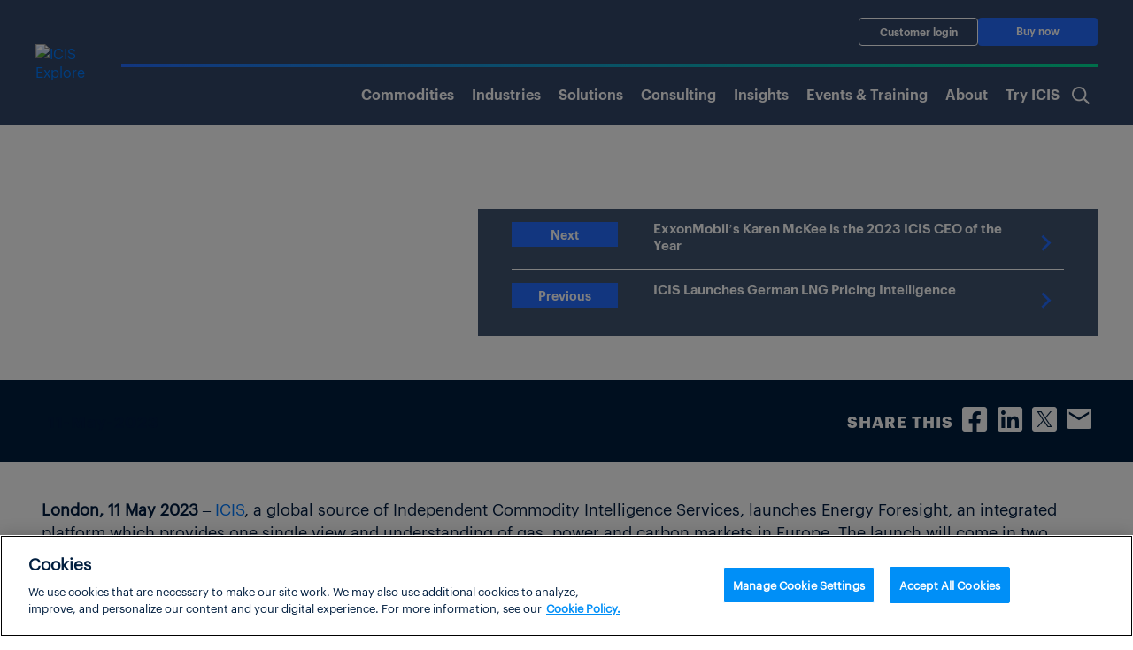

--- FILE ---
content_type: application/javascript
request_url: https://cdn.cookielaw.org/consent/23075fed-1fe4-4e9f-86ad-f9d2e290a098/OtAutoBlock.js
body_size: 37873
content:
!function(){function n(d){for(var f,a,g,b,c=[],e=0;e<x.length;e++){var h=x[e];if(h.Tag===d){c=h.CategoryId;break}var l=(f=h.Tag,b=g=a=void 0,a=-1!==(b=f).indexOf("http:")?b.replace("http:",""):b.replace("https:",""),-1!==(g=a.indexOf("?"))?a.replace(a.substring(g),""):a);if(d&&(-1!==d.indexOf(l)||-1!==h.Tag.indexOf(d))){c=h.CategoryId;break}}if(!c.length&&z){var r=function(k){var v=document.createElement("a");v.href=k;k=v.hostname.split(".");return-1!==k.indexOf("www")||2<k.length?k.slice(1).join("."):
v.hostname}(d);A.some(function(k){return k===r})&&(c=["4"])}return c}function m(d){return d&&window.OptanonActiveGroups&&d.every(function(f){return-1!==window.OptanonActiveGroups.indexOf(f)})}function p(d){return-1!==(d.getAttribute("class")||"").indexOf("optanon-category")}function q(d){return d.hasAttribute("data-ot-ignore")}function t(d,f){d=d.join("-");var a=f.getAttribute("class")||"";-1===a.indexOf("optanon-category-"+d)&&(d=w(d,a),f.setAttribute("class",d))}function w(d,f){return("optanon-category-"+
d+" "+f).trim()}var x=JSON.parse('[{"Tag":"https://smetrics.reedbusiness.net/b/ss/rbiuk-icis,rbiuk-icis-multisuite/10/JS-2.23.0-LDQM/s96744337121502","CategoryId":["2"],"Vendor":null},{"Tag":"https://smetrics.reedbusiness.net/b/ss/rbiuk-icis,rbiuk-icis-multisuite/10/JS-2.23.0-LDQM/s74247600143104","CategoryId":["2"],"Vendor":null},{"Tag":"https://smetrics.reedbusiness.net/b/ss/rbiuk-icis,rbiuk-icis-multisuite/10/JS-2.23.0-LDQM/s3277368160626","CategoryId":["4"],"Vendor":null},{"Tag":"https://smetrics.reedbusiness.net/b/ss/rbiuk-icis,rbiuk-icis-multisuite/10/JS-2.23.0-LDQM/s93706843315435","CategoryId":["2"],"Vendor":null},{"Tag":"https://smetrics.reedbusiness.net/b/ss/rbiuk-icis,rbiuk-icis-multisuite/10/JS-2.23.0-LDQM/s88514410392194","CategoryId":["2"],"Vendor":null},{"Tag":"https://smetrics.reedbusiness.net/b/ss/rbiuk-icis,rbiuk-icis-rollup/10/JS-2.22.0-LBSQ/s97693335604640","CategoryId":["2","4"],"Vendor":null},{"Tag":"https://smetrics.reedbusiness.net/b/ss/rbiuk-icis,rbiuk-icis-multisuite/10/JS-2.23.0-LDQM/s83094247886460","CategoryId":["2"],"Vendor":null},{"Tag":"https://smetrics.reedbusiness.net/b/ss/rbiuk-icis,rbiuk-icis-multisuite/10/JS-2.23.0-LDQM/s29069922975784","CategoryId":["4"],"Vendor":null},{"Tag":"https://smetrics.reedbusiness.net/b/ss/rbiuk-icis,rbiuk-icis-multisuite/10/JS-2.23.0-LDQM/s91160636190742","CategoryId":["4"],"Vendor":null},{"Tag":"https://smetrics.reedbusiness.net/b/ss/rbiuk-icis,rbiuk-icis-multisuite/10/JS-2.23.0-LDQM/s15367456931495","CategoryId":["2"],"Vendor":null},{"Tag":"https://smetrics.reedbusiness.net/b/ss/rbiuk-icis,rbiuk-icis-multisuite/10/JS-2.23.0-LDQM/s08148128417594","CategoryId":["2"],"Vendor":null},{"Tag":"https://smetrics.reedbusiness.net/b/ss/rbiuk-icis,rbiuk-icis-multisuite/10/JS-2.23.0-LDQM/s27739257681027","CategoryId":["4"],"Vendor":null},{"Tag":"https://smetrics.reedbusiness.net/b/ss/rbiuk-icis,rbiuk-icis-multisuite/10/JS-2.23.0-LDQM/s14417132736318","CategoryId":["4"],"Vendor":null},{"Tag":"https://smetrics.reedbusiness.net/b/ss/rbiuk-icis,rbiuk-icis-multisuite/10/JS-2.23.0-LDQM/s84164680626341","CategoryId":["2"],"Vendor":null},{"Tag":"https://smetrics.reedbusiness.net/b/ss/rbiuk-icis,rbiuk-icis-multisuite/10/JS-2.23.0-LDQM/s85476892423634","CategoryId":["2"],"Vendor":null},{"Tag":"https://smetrics.reedbusiness.net/b/ss/rbiuk-icis,rbiuk-icis-multisuite/10/JS-2.23.0-LDQM/s11930774966230","CategoryId":["2"],"Vendor":null},{"Tag":"https://smetrics.reedbusiness.net/b/ss/rbiuk-icis,rbiuk-icis-multisuite/10/JS-2.23.0-LDQM/s95668285698977","CategoryId":["2"],"Vendor":null},{"Tag":"https://smetrics.reedbusiness.net/b/ss/rbiuk-icis,rbiuk-icis-multisuite/10/JS-2.23.0-LDQM/s53778840990205","CategoryId":["4"],"Vendor":null},{"Tag":"https://smetrics.reedbusiness.net/b/ss/rbiuk-icis,rbiuk-icis-multisuite/10/JS-2.22.0-LBSQ/s78237276573369","CategoryId":["2"],"Vendor":null},{"Tag":"https://smetrics.reedbusiness.net/b/ss/rbiuk-icis,rbiuk-icis-multisuite/10/JS-2.23.0-LDQM/s96815936625579","CategoryId":["2"],"Vendor":null},{"Tag":"https://smetrics.reedbusiness.net/b/ss/rbiuk-icis,rbiuk-icis-multisuite/10/JS-2.23.0-LDQM/s93830739114073","CategoryId":["2"],"Vendor":null},{"Tag":"https://smetrics.reedbusiness.net/b/ss/rbiuk-icis,rbiuk-icis-multisuite/10/JS-2.23.0-LDQM/s84183109410065","CategoryId":["2"],"Vendor":null},{"Tag":"https://smetrics.reedbusiness.net/b/ss/rbiuk-icis,rbiuk-icis-multisuite/10/JS-2.23.0-LDQM/s62426917384641","CategoryId":["2"],"Vendor":null},{"Tag":"https://smetrics.reedbusiness.net/b/ss/rbiuk-icis,rbiuk-icis-multisuite/10/JS-2.23.0-LDQM/s11190128390423","CategoryId":["2"],"Vendor":null},{"Tag":"https://smetrics.reedbusiness.net/b/ss/rbiuk-icis,rbiuk-icis-multisuite/10/JS-2.23.0-LDQM/s07408901167712","CategoryId":["4"],"Vendor":null},{"Tag":"https://dpm.demdex.net/ibs:dpid\x3d411\x26dpuuid\x3dZUTznwAAAGgepgO-","CategoryId":["2"],"Vendor":null},{"Tag":"https://smetrics.reedbusiness.net/b/ss/rbiuk-icis,rbiuk-icis-multisuite/10/JS-2.23.0-LDQM/s71243650851631","CategoryId":["2"],"Vendor":null},{"Tag":"https://smetrics.reedbusiness.net/b/ss/rbiuk-icis,rbiuk-icis-multisuite/10/JS-2.23.0-LDQM/s95367320122382","CategoryId":["2"],"Vendor":null},{"Tag":"https://smetrics.reedbusiness.net/b/ss/rbiuk-icis,rbiuk-icis-multisuite/10/JS-2.23.0-LDQM/s13877981028481","CategoryId":["2"],"Vendor":null},{"Tag":"https://smetrics.reedbusiness.net/b/ss/rbiuk-icis,rbiuk-icis-multisuite/10/JS-2.23.0-LDQM/s3178429501669","CategoryId":["4"],"Vendor":null},{"Tag":"https://smetrics.reedbusiness.net/b/ss/rbiuk-icis,rbiuk-icis-multisuite/10/JS-2.23.0-LDQM/s06213146453600","CategoryId":["4"],"Vendor":null},{"Tag":"https://smetrics.reedbusiness.net/b/ss/rbiuk-icis,rbiuk-icis-multisuite/10/JS-2.23.0-LDQM/s22829020677617","CategoryId":["4"],"Vendor":null},{"Tag":"https://smetrics.reedbusiness.net/b/ss/rbiuk-icis,rbiuk-icis-multisuite/10/JS-2.23.0-LDQM/s46248232288982","CategoryId":["4"],"Vendor":null},{"Tag":"https://www.icis.com/chemicals/channel-info-about/analysis-supply-and-demand-database/","CategoryId":["3"],"Vendor":null},{"Tag":"https://smetrics.reedbusiness.net/b/ss/rbiuk-icis,rbiuk-icis-multisuite/10/JS-2.23.0-LDQM/s89539999856106","CategoryId":["2"],"Vendor":null},{"Tag":"https://smetrics.reedbusiness.net/b/ss/rbiuk-icis,rbiuk-icis-multisuite/10/JS-2.23.0-LDQM/s84411592284417","CategoryId":["2"],"Vendor":null},{"Tag":"https://smetrics.reedbusiness.net/b/ss/rbiuk-icis,rbiuk-icis-multisuite/10/JS-2.23.0-LDQM/s42816759385800","CategoryId":["2"],"Vendor":null},{"Tag":"https://smetrics.reedbusiness.net/b/ss/rbiuk-icis,rbiuk-icis-multisuite/10/JS-2.23.0-LDQM/s36071593886097","CategoryId":["2"],"Vendor":null},{"Tag":"https://smetrics.reedbusiness.net/b/ss/rbiuk-icis,rbiuk-icis-multisuite/10/JS-2.23.0-LDQM/s1343327976201","CategoryId":["2","4"],"Vendor":null},{"Tag":"https://smetrics.reedbusiness.net/b/ss/rbiuk-icis,rbiuk-icis-multisuite/10/JS-2.23.0-LDQM/s98424605105023","CategoryId":["2"],"Vendor":null},{"Tag":"https://smetrics.reedbusiness.net/b/ss/rbiuk-icis,rbiuk-icis-multisuite/10/JS-2.23.0-LDQM/s58076946870811","CategoryId":["2"],"Vendor":null},{"Tag":"https://smetrics.reedbusiness.net/b/ss/rbiuk-icis,rbiuk-icis-multisuite/10/JS-2.23.0-LDQM/s89858172465098","CategoryId":["2"],"Vendor":null},{"Tag":"https://smetrics.reedbusiness.net/b/ss/rbiuk-icis,rbiuk-icis-multisuite/10/JS-2.23.0-LDQM/s85569378560952","CategoryId":["2"],"Vendor":null},{"Tag":"https://smetrics.reedbusiness.net/b/ss/rbiuk-icis,rbiuk-icis-multisuite/10/JS-2.23.0-LDQM/s94796612800010","CategoryId":["4"],"Vendor":null},{"Tag":"https://smetrics.reedbusiness.net/b/ss/rbiuk-icis,rbiuk-icis-multisuite/10/JS-2.23.0-LDQM/s3895508846441","CategoryId":["2"],"Vendor":null},{"Tag":"https://smetrics.reedbusiness.net/b/ss/rbiuk-icis,rbiuk-icis-multisuite/10/JS-2.23.0-LDQM/s32097892551432","CategoryId":["2"],"Vendor":null},{"Tag":"https://smetrics.reedbusiness.net/b/ss/rbiuk-icis,rbiuk-icis-multisuite/10/JS-2.23.0-LDQM/s24618714679144","CategoryId":["4"],"Vendor":null},{"Tag":"https://smetrics.reedbusiness.net/b/ss/rbiuk-icis/10/JS-2.22.0-LBRU/s16731788381741","CategoryId":["2"],"Vendor":null},{"Tag":"https://smetrics.reedbusiness.net/b/ss/rbiuk-icis,rbiuk-icis-multisuite/10/JS-2.23.0-LDQM/s37744011781549","CategoryId":["4"],"Vendor":null},{"Tag":"https://smetrics.reedbusiness.net/b/ss/rbiuk-icis,rbiuk-icis-multisuite/10/JS-2.23.0-LDQM/s47775423463573","CategoryId":["2"],"Vendor":null},{"Tag":"https://smetrics.reedbusiness.net/b/ss/rbiuk-icis,rbiuk-icis-multisuite/10/JS-2.23.0-LDQM/s35072816864271","CategoryId":["2"],"Vendor":null},{"Tag":"https://smetrics.reedbusiness.net/b/ss/rbiuk-icis,rbiuk-icis-multisuite/10/JS-2.23.0-LDQM/s52720665533960","CategoryId":["2"],"Vendor":null},{"Tag":"https://smetrics.reedbusiness.net/b/ss/rbiuk-icis,rbiuk-icis-multisuite/10/JS-2.23.0-LDQM/s28802049026356","CategoryId":["2"],"Vendor":null},{"Tag":"https://smetrics.reedbusiness.net/b/ss/rbiuk-icis,rbiuk-icis-multisuite/10/JS-2.23.0-LDQM/s28139871998762","CategoryId":["4"],"Vendor":null},{"Tag":"https://smetrics.reedbusiness.net/b/ss/rbiuk-icis/10/JS-2.22.0-LBRU/s17309233287645","CategoryId":["2"],"Vendor":null},{"Tag":"https://smetrics.reedbusiness.net/b/ss/rbiuk-icis,rbiuk-icis-multisuite/10/JS-2.23.0-LDQM/s95796106408958","CategoryId":["2"],"Vendor":null},{"Tag":"https://smetrics.reedbusiness.net/b/ss/rbiuk-icis,rbiuk-icis-multisuite/10/JS-2.23.0-LDQM/s79342116819192","CategoryId":["2"],"Vendor":null},{"Tag":"https://smetrics.reedbusiness.net/b/ss/rbiuk-icis,rbiuk-icis-multisuite/10/JS-2.23.0-LDQM/s74661995836332","CategoryId":["4"],"Vendor":null},{"Tag":"https://translate.google.com/translate_a/element.js","CategoryId":["2"],"Vendor":null},{"Tag":"https://smetrics.reedbusiness.net/b/ss/rbiuk-icis,rbiuk-icis-multisuite/10/JS-2.23.0-LDQM/s79301883793536","CategoryId":["2"],"Vendor":null},{"Tag":"https://smetrics.reedbusiness.net/b/ss/rbiuk-icis,rbiuk-icis-multisuite/10/JS-2.23.0-LDQM/s1488271739267","CategoryId":["2"],"Vendor":null},{"Tag":"https://smetrics.reedbusiness.net/b/ss/rbiuk-icis,rbiuk-icis-multisuite/10/JS-2.23.0-LDQM/s87571743160778","CategoryId":["2"],"Vendor":null},{"Tag":"https://smetrics.reedbusiness.net/b/ss/rbiuk-icis/10/JS-2.22.0-LBRU/s13210996754443","CategoryId":["2"],"Vendor":null},{"Tag":"https://smetrics.reedbusiness.net/b/ss/rbiuk-icis,rbiuk-icis-multisuite/10/JS-2.23.0-LDQM/s86528453255127","CategoryId":["2"],"Vendor":null},{"Tag":"https://smetrics.reedbusiness.net/b/ss/rbiuk-icis,rbiuk-icis-multisuite/10/JS-2.23.0-LDQM/s62842895464453","CategoryId":["4"],"Vendor":null},{"Tag":"https://smetrics.reedbusiness.net/b/ss/rbiuk-icis,rbiuk-icis-multisuite/10/JS-2.23.0-LDQM/s17308643302145","CategoryId":["2"],"Vendor":null},{"Tag":"https://smetrics.reedbusiness.net/b/ss/rbiuk-icis,rbiuk-icis-multisuite/10/JS-2.23.0-LDQM/s92172182036768","CategoryId":["2"],"Vendor":null},{"Tag":"https://smetrics.reedbusiness.net/b/ss/rbiuk-icis,rbiuk-icis-rollup/10/JS-2.22.0-LBSQ/s13238939115794","CategoryId":["2"],"Vendor":null},{"Tag":"https://smetrics.reedbusiness.net/b/ss/rbiuk-icis,rbiuk-icis-multisuite/10/JS-2.23.0-LDQM/s5406436418200","CategoryId":["2"],"Vendor":null},{"Tag":"https://smetrics.reedbusiness.net/b/ss/rbiuk-icis,rbiuk-icis-multisuite/10/JS-2.23.0-LDQM/s81463571463825","CategoryId":["2"],"Vendor":null},{"Tag":"https://dataviz.icis.com/views/IPEXDashboardsIndividualViews/CombinedIndices","CategoryId":["4"],"Vendor":null},{"Tag":"https://smetrics.reedbusiness.net/b/ss/rbiuk-icis/10/JS-2.22.0-LBRU/s12044057778588","CategoryId":["2"],"Vendor":null},{"Tag":"https://smetrics.reedbusiness.net/b/ss/rbiuk-icis,rbiuk-icis-multisuite/10/JS-2.23.0-LDQM/s81639818808326","CategoryId":["4"],"Vendor":null},{"Tag":"https://smetrics.reedbusiness.net/b/ss/rbiuk-icis,rbiuk-icis-multisuite/10/JS-2.23.0-LDQM/s13177191959257","CategoryId":["2"],"Vendor":null},{"Tag":"https://smetrics.reedbusiness.net/b/ss/rbiuk-icis,rbiuk-icis-multisuite/10/JS-2.23.0-LDQM/s37484727550217","CategoryId":["2"],"Vendor":null},{"Tag":"https://smetrics.reedbusiness.net/b/ss/rbiuk-icis/10/JS-2.22.0-LBRU/s91228084710854","CategoryId":["2"],"Vendor":null},{"Tag":"https://smetrics.reedbusiness.net/b/ss/rbiuk-icis,rbiuk-icis-multisuite/10/JS-2.23.0-LDQM/s04723127578340","CategoryId":["2"],"Vendor":null},{"Tag":"https://smetrics.reedbusiness.net/b/ss/rbiuk-icis/10/JS-2.22.0-LBRU/s23320064971271","CategoryId":["2"],"Vendor":null},{"Tag":"https://smetrics.reedbusiness.net/b/ss/rbiuk-icis,rbiuk-icis-multisuite/10/JS-2.23.0-LDQM/s82651535089887","CategoryId":["2"],"Vendor":null},{"Tag":"https://smetrics.reedbusiness.net/b/ss/rbiuk-icis,rbiuk-icis-multisuite/10/JS-2.23.0-LDQM/s87128100911833","CategoryId":["4"],"Vendor":null},{"Tag":"https://smetrics.reedbusiness.net/b/ss/rbiuk-icis,rbiuk-icis-multisuite/10/JS-2.23.0-LDQM/s29059115806225","CategoryId":["2"],"Vendor":null},{"Tag":"https://smetrics.reedbusiness.net/b/ss/rbiuk-icis,rbiuk-icis-multisuite/10/JS-2.23.0-LDQM/s86189144974889","CategoryId":["2"],"Vendor":null},{"Tag":"https://smetrics.reedbusiness.net/b/ss/rbiuk-icis,rbiuk-icis-multisuite/10/JS-2.23.0-LDQM/s6226284689967","CategoryId":["2"],"Vendor":null},{"Tag":"https://smetrics.reedbusiness.net/b/ss/rbiuk-icis,rbiuk-icis-multisuite/10/JS-2.23.0-LDQM/s47077136055340","CategoryId":["4"],"Vendor":null},{"Tag":"https://smetrics.reedbusiness.net/b/ss/rbiuk-icis,rbiuk-icis-multisuite/10/JS-2.23.0-LDQM/s72764464579352","CategoryId":["2"],"Vendor":null},{"Tag":"https://smetrics.reedbusiness.net/b/ss/rbiuk-icis,rbiuk-icis-multisuite/10/JS-2.23.0-LDQM/s83134685911600","CategoryId":["4"],"Vendor":null},{"Tag":"https://smetrics.reedbusiness.net/b/ss/rbiuk-icis,rbiuk-icis-multisuite/10/JS-2.23.0-LDQM/s78601234950502","CategoryId":["2"],"Vendor":null},{"Tag":"https://smetrics.reedbusiness.net/b/ss/rbiuk-icis,rbiuk-icis-multisuite/10/JS-2.23.0-LDQM/s8816517005165","CategoryId":["2"],"Vendor":null},{"Tag":"https://www.icis.com/explore/wp-content/themes/icis-2020/assets/fonts/Graphik-Semibold.woff2","CategoryId":["3"],"Vendor":null},{"Tag":"https://smetrics.reedbusiness.net/b/ss/rbiuk-icis,rbiuk-icis-multisuite/10/JS-2.23.0-LDQM/s81528536351990","CategoryId":["2"],"Vendor":null},{"Tag":"https://smetrics.reedbusiness.net/b/ss/rbiuk-icis,rbiuk-icis-multisuite/10/JS-2.23.0-LDQM/s24945762557706","CategoryId":["4"],"Vendor":null},{"Tag":"https://www.icis.com/asian-chemical-connections/wp-content/themes/icis-2020/assets/fonts/Graphik-Extralight.woff","CategoryId":["3"],"Vendor":null},{"Tag":"https://smetrics.reedbusiness.net/b/ss/rbiuk-icis,rbiuk-icis-multisuite/10/JS-2.23.0-LDQM/s83891563326636","CategoryId":["4"],"Vendor":null},{"Tag":"https://smetrics.reedbusiness.net/b/ss/rbiuk-icis,rbiuk-icis-multisuite/10/JS-2.23.0-LDQM/s28036474606213","CategoryId":["4"],"Vendor":null},{"Tag":"https://smetrics.reedbusiness.net/b/ss/rbiuk-icis,rbiuk-icis-multisuite/10/JS-2.22.0-LBRU/s33941662902747","CategoryId":["2"],"Vendor":null},{"Tag":"https://www.icis.com/compliance/wp/wp-includes/js/jquery/jquery-migrate.min.js","CategoryId":["3"],"Vendor":null},{"Tag":"https://smetrics.reedbusiness.net/b/ss/rbiuk-icis,rbiuk-icis-multisuite/10/JS-2.23.0-LDQM/s55908526917801","CategoryId":["2"],"Vendor":null},{"Tag":"https://smetrics.reedbusiness.net/b/ss/rbiuk-icis,rbiuk-icis-multisuite/10/JS-2.23.0-LDQM/s04000898088176","CategoryId":["2"],"Vendor":null},{"Tag":"https://smetrics.reedbusiness.net/b/ss/rbiuk-icis,rbiuk-icis-multisuite/10/JS-2.23.0-LDQM/s94600576182677","CategoryId":["2"],"Vendor":null},{"Tag":"https://smetrics.reedbusiness.net/b/ss/rbiuk-icis,rbiuk-icis-multisuite/10/JS-2.23.0-LDQM/s48645589570515","CategoryId":["2"],"Vendor":null},{"Tag":"https://www.icis.com/explore/cn/wp-content/plugins/lnrs-card-sliders/build/images/ajax-loader.fb6f3c23.gif","CategoryId":["3"],"Vendor":null},{"Tag":"https://smetrics.reedbusiness.net/b/ss/rbiuk-icis,rbiuk-icis-multisuite/10/JS-2.23.0-LDQM/s49392731323075","CategoryId":["2"],"Vendor":null},{"Tag":"https://smetrics.reedbusiness.net/b/ss/rbiuk-icis,rbiuk-icis-multisuite/10/JS-2.23.0-LDQM/s5584998403940","CategoryId":["4"],"Vendor":null},{"Tag":"https://smetrics.reedbusiness.net/b/ss/rbiuk-icis,rbiuk-icis-multisuite/10/JS-2.23.0-LDQM/s96102546835245","CategoryId":["2"],"Vendor":null},{"Tag":"https://smetrics.reedbusiness.net/b/ss/rbiuk-icis,rbiuk-icis-multisuite/10/JS-2.23.0-LDQM/s6709129085205","CategoryId":["2"],"Vendor":null},{"Tag":"https://smetrics.reedbusiness.net/b/ss/rbiuk-icis,rbiuk-icis-multisuite/10/JS-2.23.0-LDQM/s19393359884619","CategoryId":["4"],"Vendor":null},{"Tag":"https://smetrics.reedbusiness.net/b/ss/rbiuk-icis,rbiuk-icis-multisuite/10/JS-2.23.0-LDQM/s94896448408372","CategoryId":["2"],"Vendor":null},{"Tag":"https://smetrics.reedbusiness.net/b/ss/rbiuk-icis,rbiuk-icis-multisuite/10/JS-2.23.0-LDQM/s41165180907071","CategoryId":["2"],"Vendor":null},{"Tag":"https://smetrics.reedbusiness.net/b/ss/rbiuk-icis,rbiuk-icis-multisuite/10/JS-2.23.0-LDQM/s4949811352496","CategoryId":["4"],"Vendor":null},{"Tag":"https://smetrics.reedbusiness.net/b/ss/rbiuk-icis,rbiuk-icis-multisuite/10/JS-2.23.0-LDQM/s31253347965048","CategoryId":["2"],"Vendor":null},{"Tag":"https://smetrics.reedbusiness.net/b/ss/rbiuk-icis,rbiuk-icis-multisuite/10/JS-2.23.0-LDQM/s23896503994427","CategoryId":["2"],"Vendor":null},{"Tag":"https://smetrics.reedbusiness.net/b/ss/rbiuk-icis/10/JS-2.22.0-LBRU/s92795931271189","CategoryId":["4"],"Vendor":null},{"Tag":"https://smetrics.reedbusiness.net/b/ss/rbiuk-icis,rbiuk-icis-multisuite/10/JS-2.23.0-LDQM/s67325287851537","CategoryId":["2"],"Vendor":null},{"Tag":"https://smetrics.reedbusiness.net/b/ss/rbiuk-icis,rbiuk-icis-rollup/10/JS-2.22.0-LBSQ/s89876528128623","CategoryId":["4"],"Vendor":null},{"Tag":"https://www.icis.com/wp-content/themes/icis-2020/patterns/images/Unilever.png","CategoryId":["3"],"Vendor":null},{"Tag":"https://www.icis.com/chemicals-and-the-economy/wp-content/themes/icis-2020/style.min.css","CategoryId":["3"],"Vendor":null},{"Tag":"https://smetrics.reedbusiness.net/b/ss/rbiuk-icis,rbiuk-icis-multisuite/10/JS-2.23.0-LDQM/s95746505449018","CategoryId":["2"],"Vendor":null},{"Tag":"https://smetrics.reedbusiness.net/b/ss/rbiuk-icis,rbiuk-icis-multisuite/10/JS-2.23.0-LDQM/s12097800548912","CategoryId":["2"],"Vendor":null},{"Tag":"https://smetrics.reedbusiness.net/b/ss/rbiuk-icis,rbiuk-icis-multisuite/10/JS-2.23.0-LDQM/s86234273766037","CategoryId":["2"],"Vendor":null},{"Tag":"https://smetrics.reedbusiness.net/b/ss/rbiuk-icis,rbiuk-icis-multisuite/10/JS-2.23.0-LDQM/s16877840902298","CategoryId":["2"],"Vendor":null},{"Tag":"https://smetrics.reedbusiness.net/b/ss/rbiuk-icis,rbiuk-icis-multisuite/10/JS-2.23.0-LDQM/s99656158643309","CategoryId":["2"],"Vendor":null},{"Tag":"https://smetrics.reedbusiness.net/b/ss/rbiuk-icis,rbiuk-icis-multisuite/10/JS-2.23.0-LDQM/s71701763118497","CategoryId":["2"],"Vendor":null},{"Tag":"https://dpm.demdex.net/ibs:dpid\x3d411\x26dpuuid\x3dZUQ35QAAAExQQwO-","CategoryId":["2"],"Vendor":null},{"Tag":"https://smetrics.reedbusiness.net/b/ss/rbiuk-icis,rbiuk-icis-multisuite/10/JS-2.23.0-LDQM/s9926450200325","CategoryId":["2"],"Vendor":null},{"Tag":"https://smetrics.reedbusiness.net/b/ss/rbiuk-icis,rbiuk-icis-multisuite/10/JS-2.23.0-LDQM/s62683474253354","CategoryId":["4"],"Vendor":null},{"Tag":"https://smetrics.reedbusiness.net/b/ss/rbiuk-icis/10/JS-2.22.0-LBRU/s61817657753430","CategoryId":["2"],"Vendor":null},{"Tag":"https://smetrics.reedbusiness.net/b/ss/rbiuk-icis,rbiuk-icis-multisuite/10/JS-2.23.0-LDQM/s98623246926283","CategoryId":["2"],"Vendor":null},{"Tag":"https://smetrics.reedbusiness.net/b/ss/rbiuk-icis,rbiuk-icis-multisuite/10/JS-2.23.0-LDQM/s82432860988478","CategoryId":["2"],"Vendor":null},{"Tag":"https://smetrics.reedbusiness.net/b/ss/rbiuk-icis,rbiuk-icis-multisuite/10/JS-2.23.0-LDQM/s75578770784958","CategoryId":["4"],"Vendor":null},{"Tag":"https://smetrics.reedbusiness.net/b/ss/rbiuk-icis,rbiuk-icis-multisuite/10/JS-2.23.0-LDQM/s73115642425802","CategoryId":["2"],"Vendor":null},{"Tag":"https://smetrics.reedbusiness.net/b/ss/rbiuk-icis,rbiuk-icis-multisuite/10/JS-2.23.0-LDQM/s02083378810892","CategoryId":["2"],"Vendor":null},{"Tag":"https://smetrics.reedbusiness.net/b/ss/rbiuk-icis,rbiuk-icis-multisuite/10/JS-2.23.0-LDQM/s45425416453350","CategoryId":["4"],"Vendor":null},{"Tag":"https://smetrics.reedbusiness.net/b/ss/rbiuk-icis,rbiuk-icis-multisuite/10/JS-2.23.0-LDQM/s19980793552515","CategoryId":["2"],"Vendor":null},{"Tag":"https://smetrics.reedbusiness.net/b/ss/rbiuk-icis,rbiuk-icis-multisuite/10/JS-2.22.0-LBSQ/s92063781664544","CategoryId":["2"],"Vendor":null},{"Tag":"https://smetrics.reedbusiness.net/b/ss/rbiuk-icis,rbiuk-icis-multisuite/10/JS-2.23.0-LDQM/s44856729018094","CategoryId":["2"],"Vendor":null},{"Tag":"https://smetrics.reedbusiness.net/b/ss/rbiuk-icis,rbiuk-icis-multisuite/10/JS-2.23.0-LDQM/s18319601425424","CategoryId":["2"],"Vendor":null},{"Tag":"https://smetrics.reedbusiness.net/b/ss/rbiuk-icis,rbiuk-icis-multisuite/10/JS-2.23.0-LDQM/s06865320136635","CategoryId":["4"],"Vendor":null},{"Tag":"https://www.icis.com","CategoryId":["3","4"],"Vendor":null},{"Tag":"https://smetrics.reedbusiness.net/b/ss/rbiuk-icis,rbiuk-icis-multisuite/10/JS-2.23.0-LDQM/s64059110629982","CategoryId":["2"],"Vendor":null},{"Tag":"https://smetrics.reedbusiness.net/b/ss/rbiuk-icis,rbiuk-icis-multisuite/10/JS-2.23.0-LDQM/s61188991900397","CategoryId":["2"],"Vendor":null},{"Tag":"https://smetrics.reedbusiness.net/b/ss/rbiuk-icis,rbiuk-icis-multisuite/10/JS-2.23.0-LDQM/s47442390233791","CategoryId":["2"],"Vendor":null},{"Tag":"https://smetrics.reedbusiness.net/b/ss/rbiuk-icis,rbiuk-icis-multisuite/10/JS-2.23.0-LDQM/s15817342078797","CategoryId":["2"],"Vendor":null},{"Tag":"https://smetrics.reedbusiness.net/b/ss/rbiuk-icis,rbiuk-icis-multisuite/10/JS-2.23.0-LDQM/s89399509276423","CategoryId":["2"],"Vendor":null},{"Tag":"https://dpm.demdex.net/ibs:dpid\x3d411\x26dpuuid\x3dZUQutgAAAFOX1wN-","CategoryId":["2"],"Vendor":null},{"Tag":"https://smetrics.reedbusiness.net/b/ss/rbiuk-icis,rbiuk-icis-multisuite/10/JS-2.23.0-LDQM/s78041539670571","CategoryId":["2"],"Vendor":null},{"Tag":"https://smetrics.reedbusiness.net/b/ss/rbiuk-icis,rbiuk-icis-multisuite/10/JS-2.23.0-LDQM/s74267785679985","CategoryId":["2"],"Vendor":null},{"Tag":"https://smetrics.reedbusiness.net/b/ss/rbiuk-icis,rbiuk-icis-multisuite/10/JS-2.23.0-LDQM/s36340365651445","CategoryId":["2"],"Vendor":null},{"Tag":"https://smetrics.reedbusiness.net/b/ss/rbiuk-icis/10/JS-2.22.0-LBRU/s57852023787453","CategoryId":["2"],"Vendor":null},{"Tag":"https://smetrics.reedbusiness.net/b/ss/rbiuk-icis,rbiuk-icis-multisuite/10/JS-2.23.0-LDQM/s88438717014867","CategoryId":["2"],"Vendor":null},{"Tag":"https://smetrics.reedbusiness.net/b/ss/rbiuk-icis,rbiuk-icis-multisuite/10/JS-2.23.0-LDQM/s78563702658732","CategoryId":["2"],"Vendor":null},{"Tag":"https://smetrics.reedbusiness.net/b/ss/rbiuk-icis,rbiuk-icis-multisuite/10/JS-2.23.0-LDQM/s97955231538536","CategoryId":["2"],"Vendor":null},{"Tag":"https://www.clarity.ms/eus2-e/s/0.6.43/clarity.js","CategoryId":["2","4"],"Vendor":null},{"Tag":"https://smetrics.reedbusiness.net/b/ss/rbiuk-icis,rbiuk-icis-multisuite/10/JS-2.23.0-LDQM/s7304125049757","CategoryId":["2"],"Vendor":null},{"Tag":"https://smetrics.reedbusiness.net/b/ss/rbiuk-icis,rbiuk-icis-multisuite/10/JS-2.23.0-LDQM/s09560468814816","CategoryId":["4"],"Vendor":null},{"Tag":"https://smetrics.reedbusiness.net/b/ss/rbiuk-icis,rbiuk-icis-multisuite/10/JS-2.23.0-LDQM/s43386876605877","CategoryId":["2"],"Vendor":null},{"Tag":"https://dataviz.icis.com/views/russiangasflows/Dashboard1/MudumbaiY/25adfa21-839b-4586-bb69-cfe1dc9de4f0","CategoryId":["4"],"Vendor":null},{"Tag":"https://www.icis.com/explore/wp-content/plugins/contact-form-7/includes/js/index.js","CategoryId":["3"],"Vendor":null},{"Tag":"https://smetrics.reedbusiness.net/b/ss/rbiuk-icis,rbiuk-icis-multisuite/10/JS-2.23.0-LDQM/s49103257900116","CategoryId":["2"],"Vendor":null},{"Tag":"https://smetrics.reedbusiness.net/b/ss/rbiuk-icis,rbiuk-icis-multisuite/10/JS-2.23.0-LDQM/s12509449708840","CategoryId":["2"],"Vendor":null},{"Tag":"https://smetrics.reedbusiness.net/b/ss/rbiuk-icis,rbiuk-icis-multisuite/10/JS-2.23.0-LDQM/s31628234196959","CategoryId":["2"],"Vendor":null},{"Tag":"https://smetrics.reedbusiness.net/b/ss/rbiuk-icis,rbiuk-icis-multisuite/10/JS-2.23.0-LDQM/s22030682399397","CategoryId":["4"],"Vendor":null},{"Tag":"https://smetrics.reedbusiness.net/b/ss/rbiuk-icis,rbiuk-icis-multisuite/10/JS-2.23.0-LDQM/s87064282020134","CategoryId":["2"],"Vendor":null},{"Tag":"https://smetrics.reedbusiness.net/b/ss/rbiuk-icis/10/JS-2.22.0-LBRU/s83238222633687","CategoryId":["4"],"Vendor":null},{"Tag":"https://smetrics.reedbusiness.net/b/ss/rbiuk-icis,rbiuk-icis-multisuite/10/JS-2.23.0-LDQM/s39456583362607","CategoryId":["2"],"Vendor":null},{"Tag":"https://smetrics.reedbusiness.net/b/ss/rbiuk-icis,rbiuk-icis-multisuite/10/JS-2.23.0-LDQM/s36530348587416","CategoryId":["4"],"Vendor":null},{"Tag":"https://smetrics.reedbusiness.net/b/ss/rbiuk-icis,rbiuk-icis-multisuite/10/JS-2.23.0-LDQM/s07264871691819","CategoryId":["2"],"Vendor":null},{"Tag":"https://script.hotjar.com/modules.f1e65ef904544a33c6d0.js","CategoryId":["2"],"Vendor":null},{"Tag":"https://smetrics.reedbusiness.net/b/ss/rbiuk-icis,rbiuk-icis-multisuite/10/JS-2.23.0-LDQM/s16018833772693","CategoryId":["2"],"Vendor":null},{"Tag":"https://smetrics.reedbusiness.net/b/ss/rbiuk-icis,rbiuk-icis-multisuite/10/JS-2.23.0-LDQM/s22980295018961","CategoryId":["2"],"Vendor":null},{"Tag":"https://smetrics.reedbusiness.net/b/ss/rbiuk-icis,rbiuk-icis-multisuite/10/JS-2.23.0-LDQM/s81917942149926","CategoryId":["2"],"Vendor":null},{"Tag":"https://smetrics.reedbusiness.net/b/ss/rbiuk-icis,rbiuk-icis-multisuite/10/JS-2.23.0-LDQM/s04238891495028","CategoryId":["2","4"],"Vendor":null},{"Tag":"https://smetrics.reedbusiness.net/b/ss/rbiuk-icis,rbiuk-icis-multisuite/10/JS-2.23.0-LDQM/s18540093530339","CategoryId":["2"],"Vendor":null},{"Tag":"https://smetrics.reedbusiness.net/b/ss/rbiuk-icis,rbiuk-icis-multisuite/10/JS-2.23.0-LDQM/s92938664805964","CategoryId":["2"],"Vendor":null},{"Tag":"https://smetrics.reedbusiness.net/b/ss/rbiuk-icis,rbiuk-icis-multisuite/10/JS-2.23.0-LDQM/s99974946567958","CategoryId":["2"],"Vendor":null},{"Tag":"https://smetrics.reedbusiness.net/b/ss/rbiuk-icis,rbiuk-icis-multisuite/10/JS-2.23.0-LDQM/s82240397790706","CategoryId":["2"],"Vendor":null},{"Tag":"https://smetrics.reedbusiness.net/b/ss/rbiuk-icis/10/JS-2.22.0-LBRU/s5186557522140","CategoryId":["2"],"Vendor":null},{"Tag":"https://dpm.demdex.net/ibs:dpid\x3d411\x26dpuuid\x3dZlAgJwAAABqrGwO5","CategoryId":["2"],"Vendor":null},{"Tag":"https://smetrics.reedbusiness.net/b/ss/rbiuk-icis,rbiuk-icis-multisuite/10/JS-2.23.0-LDQM/s55384516249356","CategoryId":["2"],"Vendor":null},{"Tag":"https://smetrics.reedbusiness.net/b/ss/rbiuk-icis,rbiuk-icis-multisuite/10/JS-2.23.0-LDQM/s1634180607241","CategoryId":["4"],"Vendor":null},{"Tag":"https://smetrics.reedbusiness.net/b/ss/rbiuk-icis,rbiuk-icis-multisuite/10/JS-2.23.0-LDQM/s93630033772028","CategoryId":["2"],"Vendor":null},{"Tag":"https://www.icis.com/compliance/wp-content/themes/icis_one/content/css/footer.css","CategoryId":["3"],"Vendor":null},{"Tag":"https://smetrics.reedbusiness.net/b/ss/rbiuk-icis,rbiuk-icis-multisuite/10/JS-2.23.0-LDQM/s28183228079227","CategoryId":["2"],"Vendor":null},{"Tag":"https://smetrics.reedbusiness.net/b/ss/rbiuk-icis,rbiuk-icis-multisuite/10/JS-2.23.0-LDQM/s52775410818038","CategoryId":["2"],"Vendor":null},{"Tag":"https://smetrics.reedbusiness.net/b/ss/rbiuk-icis,rbiuk-icis-multisuite/10/JS-2.23.0-LDQM/s18595786253617","CategoryId":["2"],"Vendor":null},{"Tag":"https://smetrics.reedbusiness.net/b/ss/rbiuk-icis,rbiuk-icis-multisuite/10/JS-2.23.0-LDQM/s38965636088447","CategoryId":["2"],"Vendor":null},{"Tag":"https://smetrics.reedbusiness.net/b/ss/rbiuk-icis,rbiuk-icis-multisuite/10/JS-2.23.0-LDQM/s96817432635092","CategoryId":["2"],"Vendor":null},{"Tag":"https://smetrics.reedbusiness.net/b/ss/rbiuk-icis,rbiuk-icis-multisuite/10/JS-2.23.0-LDQM/s53504569356927","CategoryId":["2"],"Vendor":null},{"Tag":"https://smetrics.reedbusiness.net/b/ss/rbiuk-icis,rbiuk-icis-multisuite/10/JS-2.23.0-LDQM/s25199019875170","CategoryId":["4"],"Vendor":null},{"Tag":"https://smetrics.reedbusiness.net/b/ss/rbiuk-icis,rbiuk-icis-multisuite/10/JS-2.23.0-LDQM/s08579371848801","CategoryId":["2"],"Vendor":null},{"Tag":"https://smetrics.reedbusiness.net/b/ss/rbiuk-icis,rbiuk-icis-multisuite/10/JS-2.23.0-LDQM/s34653594351285","CategoryId":["4"],"Vendor":null},{"Tag":"https://smetrics.reedbusiness.net/b/ss/rbiuk-icis,rbiuk-icis-multisuite/10/JS-2.23.0-LDQM/s1360283913529","CategoryId":["2"],"Vendor":null},{"Tag":"https://smetrics.reedbusiness.net/b/ss/rbiuk-icis,rbiuk-icis-multisuite/10/JS-2.23.0-LDQM/s79098866443637","CategoryId":["2"],"Vendor":null},{"Tag":"https://smetrics.reedbusiness.net/b/ss/rbiuk-icis,rbiuk-icis-multisuite/10/JS-2.23.0-LDQM/s52788133326534","CategoryId":["4"],"Vendor":null},{"Tag":"https://smetrics.reedbusiness.net/b/ss/rbiuk-icis,rbiuk-icis-multisuite/10/JS-2.23.0-LDQM/s01846814181564","CategoryId":["4"],"Vendor":null},{"Tag":"https://smetrics.reedbusiness.net/b/ss/rbiuk-icis,rbiuk-icis-multisuite/10/JS-2.23.0-LDQM/s19993295453301","CategoryId":["2"],"Vendor":null},{"Tag":"https://smetrics.reedbusiness.net/b/ss/rbiuk-icis,rbiuk-icis-multisuite/10/JS-2.23.0-LDQM/s14758005760233","CategoryId":["4"],"Vendor":null},{"Tag":"https://smetrics.reedbusiness.net/b/ss/rbiuk-icis,rbiuk-icis-multisuite/10/JS-2.23.0-LDQM/s07926296784235","CategoryId":["2"],"Vendor":null},{"Tag":"https://smetrics.reedbusiness.net/b/ss/rbiuk-icis,rbiuk-icis-multisuite/10/JS-2.23.0-LDQM/s55114272929957","CategoryId":["4"],"Vendor":null},{"Tag":"https://smetrics.reedbusiness.net/b/ss/rbiuk-icis,rbiuk-icis-multisuite/10/JS-2.23.0-LDQM/s36565825406125","CategoryId":["2"],"Vendor":null},{"Tag":"https://smetrics.reedbusiness.net/b/ss/rbiuk-icis,rbiuk-icis-multisuite/10/JS-2.23.0-LDQM/s17710770779952","CategoryId":["2"],"Vendor":null},{"Tag":"https://smetrics.reedbusiness.net/b/ss/rbiuk-icis/10/JS-2.22.0-LBRU/s82960117995564","CategoryId":["2"],"Vendor":null},{"Tag":"https://smetrics.reedbusiness.net/b/ss/rbiuk-icis/10/JS-2.22.0-LBRU/s26326541422811","CategoryId":["2"],"Vendor":null},{"Tag":"https://smetrics.reedbusiness.net/b/ss/rbiuk-icis,rbiuk-icis-multisuite/10/JS-2.23.0-LDQM/s8714657286416","CategoryId":["2"],"Vendor":null},{"Tag":"https://smetrics.reedbusiness.net/b/ss/rbiuk-icis,rbiuk-icis-multisuite/10/JS-2.23.0-LDQM/s83083494984092","CategoryId":["2"],"Vendor":null},{"Tag":"https://www.icis.com/explore/wp-content/themes/icis-2020/assets/css/bootstrap.min.css","CategoryId":["3"],"Vendor":null},{"Tag":"https://smetrics.reedbusiness.net/b/ss/rbiuk-icis,rbiuk-icis-multisuite/10/JS-2.23.0-LDQM/s83106930546881","CategoryId":["2"],"Vendor":null},{"Tag":"https://smetrics.reedbusiness.net/b/ss/rbiuk-icis,rbiuk-icis-multisuite/10/JS-2.23.0-LDQM/s06650079476716","CategoryId":["2"],"Vendor":null},{"Tag":"https://smetrics.reedbusiness.net/b/ss/rbiuk-icis,rbiuk-icis-multisuite/10/JS-2.23.0-LDQM/s87431641877485","CategoryId":["2"],"Vendor":null},{"Tag":"https://smetrics.reedbusiness.net/b/ss/rbiuk-icis,rbiuk-icis-multisuite/10/JS-2.23.0-LDQM/s45605092582014","CategoryId":["4"],"Vendor":null},{"Tag":"https://smetrics.reedbusiness.net/b/ss/rbiuk-icis,rbiuk-icis-multisuite/10/JS-2.23.0-LDQM/s98667585582867","CategoryId":["2"],"Vendor":null},{"Tag":"https://smetrics.reedbusiness.net/b/ss/rbiuk-icis,rbiuk-icis-multisuite/10/JS-2.23.0-LDQM/s86898652186267","CategoryId":["2"],"Vendor":null},{"Tag":"https://smetrics.reedbusiness.net/b/ss/rbiuk-icis,rbiuk-icis-multisuite/10/JS-2.22.0-LBRU/s24401923029101","CategoryId":["2"],"Vendor":null},{"Tag":"https://smetrics.reedbusiness.net/b/ss/rbiuk-icis,rbiuk-icis-multisuite/10/JS-2.22.0-LBRU/s98184511247343","CategoryId":["2"],"Vendor":null},{"Tag":"https://smetrics.reedbusiness.net/b/ss/rbiuk-icis/10/JS-2.22.0-LBRU/s8249521452562","CategoryId":["2"],"Vendor":null},{"Tag":"https://smetrics.reedbusiness.net/b/ss/rbiuk-icis,rbiuk-icis-multisuite/10/JS-2.23.0-LDQM/s66438774263540","CategoryId":["2","4"],"Vendor":null},{"Tag":"https://smetrics.reedbusiness.net/b/ss/rbiuk-icis,rbiuk-icis-multisuite/10/JS-2.23.0-LDQM/s14733760376139","CategoryId":["2"],"Vendor":null},{"Tag":"https://smetrics.reedbusiness.net/b/ss/rbiuk-icis,rbiuk-icis-multisuite/10/JS-2.23.0-LDQM/s99056784115651","CategoryId":["2"],"Vendor":null},{"Tag":"https://smetrics.reedbusiness.net/b/ss/rbiuk-icis,rbiuk-icis-multisuite/10/JS-2.23.0-LDQM/s6401109452683","CategoryId":["4"],"Vendor":null},{"Tag":"https://smetrics.reedbusiness.net/b/ss/rbiuk-icis,rbiuk-icis-multisuite/10/JS-2.23.0-LDQM/s36620550058363","CategoryId":["4"],"Vendor":null},{"Tag":"https://smetrics.reedbusiness.net/b/ss/rbiuk-icis,rbiuk-icis-multisuite/10/JS-2.23.0-LDQM/s16130300030957","CategoryId":["4"],"Vendor":null},{"Tag":"https://smetrics.reedbusiness.net/b/ss/rbiuk-icis,rbiuk-icis-multisuite/10/JS-2.23.0-LDQM/s11017971437243","CategoryId":["4"],"Vendor":null},{"Tag":"https://smetrics.reedbusiness.net/b/ss/rbiuk-icis/10/JS-2.22.0-LBRU/s67247490350887","CategoryId":["2"],"Vendor":null},{"Tag":"https://smetrics.reedbusiness.net/b/ss/rbiuk-icis,rbiuk-icis-multisuite/10/JS-2.23.0-LDQM/s23047975098220","CategoryId":["2"],"Vendor":null},{"Tag":"https://smetrics.reedbusiness.net/b/ss/rbiuk-icis,rbiuk-icis-multisuite/10/JS-2.23.0-LDQM/s84634234255126","CategoryId":["2"],"Vendor":null},{"Tag":"https://smetrics.reedbusiness.net/b/ss/rbiuk-icis,rbiuk-icis-multisuite/10/JS-2.23.0-LDQM/s48416364647369","CategoryId":["2"],"Vendor":null},{"Tag":"https://smetrics.reedbusiness.net/b/ss/rbiuk-icis,rbiuk-icis-multisuite/10/JS-2.23.0-LDQM/s07051480994255","CategoryId":["2"],"Vendor":null},{"Tag":"https://smetrics.reedbusiness.net/b/ss/rbiuk-icis,rbiuk-icis-multisuite/10/JS-2.23.0-LDQM/s76991067335564","CategoryId":["2"],"Vendor":null},{"Tag":"https://smetrics.reedbusiness.net/b/ss/rbiuk-icis,rbiuk-icis-multisuite/10/JS-2.23.0-LDQM/s72777864860211","CategoryId":["4"],"Vendor":null},{"Tag":"https://smetrics.reedbusiness.net/b/ss/rbiuk-icis,rbiuk-icis-multisuite/10/JS-2.23.0-LDQM/s61386270541415","CategoryId":["4"],"Vendor":null},{"Tag":"https://smetrics.reedbusiness.net/b/ss/rbiuk-icis,rbiuk-icis-multisuite/10/JS-2.23.0-LDQM/s34031563069453","CategoryId":["2"],"Vendor":null},{"Tag":"https://smetrics.reedbusiness.net/b/ss/rbiuk-icis/10/JS-2.22.0-LBRU/s59510436963756","CategoryId":["4"],"Vendor":null},{"Tag":"https://smetrics.reedbusiness.net/b/ss/rbiuk-icis,rbiuk-icis-multisuite/10/JS-2.23.0-LDQM/s46482187595879","CategoryId":["2"],"Vendor":null},{"Tag":"https://smetrics.reedbusiness.net/b/ss/rbiuk-icis,rbiuk-icis-multisuite/10/JS-2.23.0-LDQM/s89840771932776","CategoryId":["2"],"Vendor":null},{"Tag":"https://smetrics.reedbusiness.net/b/ss/rbiuk-icis/10/JS-2.22.0-LBRU/s19791210359436","CategoryId":["2"],"Vendor":null},{"Tag":"https://smetrics.reedbusiness.net/b/ss/rbiuk-icis,rbiuk-icis-multisuite/10/JS-2.23.0-LDQM/s63096877086855","CategoryId":["2"],"Vendor":null},{"Tag":"https://smetrics.reedbusiness.net/b/ss/rbiuk-icis,rbiuk-icis-multisuite/10/JS-2.23.0-LDQM/s17983080767145","CategoryId":["2"],"Vendor":null},{"Tag":"https://smetrics.reedbusiness.net/b/ss/rbiuk-icis,rbiuk-icis-multisuite/10/JS-2.23.0-LDQM/s14718235894365","CategoryId":["2","4"],"Vendor":null},{"Tag":"https://smetrics.reedbusiness.net/b/ss/rbiuk-icis,rbiuk-icis-multisuite/10/JS-2.23.0-LDQM/s0430765912515","CategoryId":["4"],"Vendor":null},{"Tag":"https://cdn.walkme.com/users/3c32c6f6d3eb4fd1947bf24be131782b/scripts/prelib-plugin-1f85f949-2108-3a8c-b6fb-f6b1a5e07f98.js","CategoryId":["2","3"],"Vendor":null},{"Tag":"https://smetrics.reedbusiness.net/b/ss/rbiuk-icis,rbiuk-icis-multisuite/10/JS-2.23.0-LDQM/s14141726531200","CategoryId":["4"],"Vendor":null},{"Tag":"https://www.icis.com/explore/wp-content/plugins/wp-youtube-lyte/lyte/lytesprite.png","CategoryId":["3"],"Vendor":null},{"Tag":"https://smetrics.reedbusiness.net/b/ss/rbiuk-icis,rbiuk-icis-multisuite/10/JS-2.23.0-LDQM/s7117588004302","CategoryId":["2"],"Vendor":null},{"Tag":"https://script.hotjar.com/modules.7c8d179adab2771ff7ea.js","CategoryId":["2"],"Vendor":null},{"Tag":"https://smetrics.reedbusiness.net/b/ss/rbiuk-icis,rbiuk-icis-multisuite/10/JS-2.23.0-LDQM/s3932890140736","CategoryId":["2"],"Vendor":null},{"Tag":"https://smetrics.reedbusiness.net/b/ss/rbiuk-icis,rbiuk-icis-multisuite/10/JS-2.23.0-LDQM/s25041873464282","CategoryId":["2"],"Vendor":null},{"Tag":"https://www.icis.com/compliance/wp-content/themes/icis_one/images/search-bg.png","CategoryId":["3"],"Vendor":null},{"Tag":"https://smetrics.reedbusiness.net/b/ss/rbiuk-icis,rbiuk-icis-multisuite/10/JS-2.23.0-LDQM/s9863931197767","CategoryId":["2"],"Vendor":null},{"Tag":"https://smetrics.reedbusiness.net/b/ss/rbiuk-icis,rbiuk-icis-multisuite/10/JS-2.23.0-LDQM/s71974093055407","CategoryId":["4"],"Vendor":null},{"Tag":"https://smetrics.reedbusiness.net/b/ss/rbiuk-icis,rbiuk-icis-multisuite/10/JS-2.23.0-LDQM/s55127281630962","CategoryId":["2"],"Vendor":null},{"Tag":"https://smetrics.reedbusiness.net/b/ss/rbiuk-icis,rbiuk-icis-multisuite/10/JS-2.23.0-LDQM/s45186928281378","CategoryId":["2"],"Vendor":null},{"Tag":"https://smetrics.reedbusiness.net/b/ss/rbiuk-icis,rbiuk-icis-multisuite/10/JS-2.23.0-LDQM/s35069219151469","CategoryId":["2"],"Vendor":null},{"Tag":"https://smetrics.reedbusiness.net/b/ss/rbiuk-icis,rbiuk-icis-multisuite/10/JS-2.23.0-LDQM/s27249961552158","CategoryId":["4"],"Vendor":null},{"Tag":"https://smetrics.reedbusiness.net/b/ss/rbiuk-icis,rbiuk-icis-multisuite/10/JS-2.23.0-LDQM/s01784414354790","CategoryId":["2"],"Vendor":null},{"Tag":"https://dpm.demdex.net/ibs:dpid\x3d411\x26dpuuid\x3dZUQrVwAAALo3iwNn","CategoryId":["2"],"Vendor":null},{"Tag":"https://smetrics.reedbusiness.net/b/ss/rbiuk-icis,rbiuk-icis-multisuite/10/JS-2.23.0-LDQM/s11291707312277","CategoryId":["2"],"Vendor":null},{"Tag":"https://script.hotjar.com/modules.b440b8b3971e5ec6056f.js","CategoryId":["2"],"Vendor":null},{"Tag":"https://smetrics.reedbusiness.net/b/ss/rbiuk-icis,rbiuk-icis-multisuite/10/JS-2.23.0-LDQM/s11323539157602","CategoryId":["2"],"Vendor":null},{"Tag":"https://www.icis.com/explore/wp-json/contact-form-7/v1/contact-forms/2408/feedback/schema","CategoryId":["3"],"Vendor":null},{"Tag":"https://smetrics.reedbusiness.net/b/ss/rbiuk-icis,rbiuk-icis-multisuite/10/JS-2.23.0-LDQM/s98758165755942","CategoryId":["2"],"Vendor":null},{"Tag":"https://smetrics.reedbusiness.net/b/ss/rbiuk-icis,rbiuk-icis-multisuite/10/JS-2.23.0-LDQM/s98069146131188","CategoryId":["2"],"Vendor":null},{"Tag":"https://smetrics.reedbusiness.net/b/ss/rbiuk-icis,rbiuk-icis-multisuite/10/JS-2.23.0-LDQM/s12641685425566","CategoryId":["2"],"Vendor":null},{"Tag":"https://smetrics.reedbusiness.net/b/ss/rbiuk-icis,rbiuk-icis-multisuite/10/JS-2.23.0-LDQM/s07245131649002","CategoryId":["2"],"Vendor":null},{"Tag":"https://smetrics.reedbusiness.net/b/ss/rbiuk-icis,rbiuk-icis-multisuite/10/JS-2.23.0-LDQM/s06273827227413","CategoryId":["4"],"Vendor":null},{"Tag":"https://smetrics.reedbusiness.net/b/ss/rbiuk-icis/10/JS-2.22.0-LBRU/s68307629650809","CategoryId":["2"],"Vendor":null},{"Tag":"https://smetrics.reedbusiness.net/b/ss/rbiuk-icis,rbiuk-icis-multisuite/10/JS-2.23.0-LDQM/s87716486980139","CategoryId":["4"],"Vendor":null},{"Tag":"https://smetrics.reedbusiness.net/b/ss/rbiuk-icis,rbiuk-icis-multisuite/10/JS-2.23.0-LDQM/s86904500628744","CategoryId":["2"],"Vendor":null},{"Tag":"https://smetrics.reedbusiness.net/b/ss/rbiuk-icis,rbiuk-icis-multisuite/10/JS-2.23.0-LDQM/s29538423655877","CategoryId":["2"],"Vendor":null},{"Tag":"https://smetrics.reedbusiness.net/b/ss/rbiuk-icis,rbiuk-icis-multisuite/10/JS-2.23.0-LDQM/s85728573458001","CategoryId":["2"],"Vendor":null},{"Tag":"https://smetrics.reedbusiness.net/b/ss/rbiuk-icis,rbiuk-icis-multisuite/10/JS-2.23.0-LDQM/s22828301577881","CategoryId":["2"],"Vendor":null},{"Tag":"https://smetrics.reedbusiness.net/b/ss/rbiuk-icis,rbiuk-icis-multisuite/10/JS-2.23.0-LDQM/s68557736378366","CategoryId":["4"],"Vendor":null},{"Tag":"https://googleads.g.doubleclick.net/pagead/viewthroughconversion/16510375981/","CategoryId":["2"],"Vendor":null},{"Tag":"https://smetrics.reedbusiness.net/b/ss/rbiuk-icis,rbiuk-icis-multisuite/10/JS-2.23.0-LDQM/s54905346839638","CategoryId":["2"],"Vendor":null},{"Tag":"https://smetrics.reedbusiness.net/b/ss/rbiuk-icis,rbiuk-icis-multisuite/10/JS-2.23.0-LDQM/s48437869734349","CategoryId":["2"],"Vendor":null},{"Tag":"https://smetrics.reedbusiness.net/b/ss/rbiuk-icis/10/JS-2.22.0-LBRU/s65371889936858","CategoryId":["4"],"Vendor":null},{"Tag":"https://smetrics.reedbusiness.net/b/ss/rbiuk-icis,rbiuk-icis-multisuite/10/JS-2.23.0-LDQM/s28763815997142","CategoryId":["4"],"Vendor":null},{"Tag":"https://www.icis.com/asian-chemical-connections/wp/wp-includes/js/jquery/jquery-migrate.min.js","CategoryId":["3"],"Vendor":null},{"Tag":"https://smetrics.reedbusiness.net/b/ss/rbiuk-icis/10/JS-2.22.0-LBRU/s16697241399976","CategoryId":["2"],"Vendor":null},{"Tag":"https://smetrics.reedbusiness.net/b/ss/rbiuk-icis,rbiuk-icis-multisuite/10/JS-2.23.0-LDQM/s84581654301483","CategoryId":["4"],"Vendor":null},{"Tag":"https://smetrics.reedbusiness.net/b/ss/rbiuk-icis,rbiuk-icis-multisuite/10/JS-2.23.0-LDQM/s73747797213109","CategoryId":["2"],"Vendor":null},{"Tag":"https://smetrics.reedbusiness.net/b/ss/rbiuk-icis,rbiuk-icis-multisuite/10/JS-2.23.0-LDQM/s46891620862730","CategoryId":["2"],"Vendor":null},{"Tag":"https://smetrics.reedbusiness.net/b/ss/rbiuk-icis,rbiuk-icis-multisuite/10/JS-2.23.0-LDQM/s76148928182427","CategoryId":["2"],"Vendor":null},{"Tag":"https://smetrics.reedbusiness.net/b/ss/rbiuk-icis/10/JS-2.22.0-LBRU/s08646243897285","CategoryId":["4"],"Vendor":null},{"Tag":"https://smetrics.reedbusiness.net/b/ss/rbiuk-icis,rbiuk-icis-multisuite/10/JS-2.23.0-LDQM/s91577229898649","CategoryId":["2"],"Vendor":null},{"Tag":"https://smetrics.reedbusiness.net/b/ss/rbiuk-icis,rbiuk-icis-multisuite/10/JS-2.23.0-LDQM/s41894605111507","CategoryId":["2"],"Vendor":null},{"Tag":"https://smetrics.reedbusiness.net/b/ss/rbiuk-icis,rbiuk-icis-multisuite/10/JS-2.23.0-LDQM/s74613614479639","CategoryId":["2"],"Vendor":null},{"Tag":"https://smetrics.reedbusiness.net/b/ss/rbiuk-icis,rbiuk-icis-multisuite/10/JS-2.23.0-LDQM/s78279635491415","CategoryId":["2"],"Vendor":null},{"Tag":"https://smetrics.reedbusiness.net/b/ss/rbiuk-icis,rbiuk-icis-multisuite/10/JS-2.23.0-LDQM/s44371960319021","CategoryId":["2"],"Vendor":null},{"Tag":"https://smetrics.reedbusiness.net/b/ss/rbiuk-icis,rbiuk-icis-multisuite/10/JS-2.23.0-LDQM/s55707284789663","CategoryId":["4"],"Vendor":null},{"Tag":"https://smetrics.reedbusiness.net/b/ss/rbiuk-icis,rbiuk-icis-multisuite/10/JS-2.23.0-LDQM/s01875356494595","CategoryId":["2"],"Vendor":null},{"Tag":"https://smetrics.reedbusiness.net/b/ss/rbiuk-icis,rbiuk-icis-multisuite/10/JS-2.23.0-LDQM/s03074456851966","CategoryId":["2"],"Vendor":null},{"Tag":"https://smetrics.reedbusiness.net/b/ss/rbiuk-icis,rbiuk-icis-multisuite/10/JS-2.23.0-LDQM/s843517819735","CategoryId":["2"],"Vendor":null},{"Tag":"https://smetrics.reedbusiness.net/b/ss/rbiuk-icis,rbiuk-icis-multisuite/10/JS-2.23.0-LDQM/s98901136235932","CategoryId":["2"],"Vendor":null},{"Tag":"https://smetrics.reedbusiness.net/b/ss/rbiuk-icis,rbiuk-icis-multisuite/10/JS-2.23.0-LDQM/s83872355874130","CategoryId":["2"],"Vendor":null},{"Tag":"https://smetrics.reedbusiness.net/b/ss/rbiuk-icis,rbiuk-icis-multisuite/10/JS-2.23.0-LDQM/s47541153735176","CategoryId":["4"],"Vendor":null},{"Tag":"https://smetrics.reedbusiness.net/b/ss/rbiuk-icis,rbiuk-icis-multisuite/10/JS-2.23.0-LDQM/s9365103387665","CategoryId":["2"],"Vendor":null},{"Tag":"https://smetrics.reedbusiness.net/b/ss/rbiuk-icis,rbiuk-icis-multisuite/10/JS-2.23.0-LDQM/s56501218938758","CategoryId":["2"],"Vendor":null},{"Tag":"https://smetrics.reedbusiness.net/b/ss/rbiuk-icis/10/JS-2.22.0-LBRU/s7791765812269","CategoryId":["2"],"Vendor":null},{"Tag":"https://smetrics.reedbusiness.net/b/ss/rbiuk-icis,rbiuk-icis-multisuite/10/JS-2.23.0-LDQM/s75389805066538","CategoryId":["2"],"Vendor":null},{"Tag":"https://smetrics.reedbusiness.net/b/ss/rbiuk-icis,rbiuk-icis-multisuite/10/JS-2.23.0-LDQM/s237955465452","CategoryId":["2"],"Vendor":null},{"Tag":"https://smetrics.reedbusiness.net/b/ss/rbiuk-icis/10/JS-2.22.0-LBRU/s28585410653511","CategoryId":["2"],"Vendor":null},{"Tag":"https://smetrics.reedbusiness.net/b/ss/rbiuk-icis/10/JS-2.22.0-LBRU/s12796406515034","CategoryId":["2"],"Vendor":null},{"Tag":"https://smetrics.reedbusiness.net/b/ss/rbiuk-icis,rbiuk-icis-multisuite/10/JS-2.23.0-LDQM/s73488569791262","CategoryId":["4"],"Vendor":null},{"Tag":"https://smetrics.reedbusiness.net/b/ss/rbiuk-icis/10/JS-2.22.0-LBRU/s12350267882993","CategoryId":["2"],"Vendor":null},{"Tag":"https://smetrics.reedbusiness.net/b/ss/rbiuk-icis,rbiuk-icis-multisuite/10/JS-2.23.0-LDQM/s94618813192393","CategoryId":["2"],"Vendor":null},{"Tag":"https://smetrics.reedbusiness.net/b/ss/rbiuk-icis,rbiuk-icis-multisuite/10/JS-2.23.0-LDQM/s44865450944664","CategoryId":["2"],"Vendor":null},{"Tag":"https://smetrics.reedbusiness.net/b/ss/rbiuk-icis,rbiuk-icis-multisuite/10/JS-2.23.0-LDQM/s69328529354935","CategoryId":["4"],"Vendor":null},{"Tag":"https://smetrics.reedbusiness.net/b/ss/rbiuk-icis,rbiuk-icis-multisuite/10/JS-2.23.0-LDQM/s68338306579821","CategoryId":["2"],"Vendor":null},{"Tag":"https://smetrics.reedbusiness.net/b/ss/rbiuk-icis,rbiuk-icis-multisuite/10/JS-2.23.0-LDQM/s44380222936685","CategoryId":["2"],"Vendor":null},{"Tag":"https://smetrics.reedbusiness.net/b/ss/rbiuk-icis,rbiuk-icis-multisuite/10/JS-2.23.0-LDQM/s27484510715457","CategoryId":["2"],"Vendor":null},{"Tag":"https://www.icis.com/explore/wp-content/themes/icis-2020/patterns/images/Nestle.png","CategoryId":["3"],"Vendor":null},{"Tag":"https://www.icis.com/explore/wp-content/plugins/country-phone-field-contact-form-7/assets/img/flags.png","CategoryId":["3"],"Vendor":null},{"Tag":"https://smetrics.reedbusiness.net/b/ss/rbiuk-icis,rbiuk-icis-multisuite/10/JS-2.23.0-LDQM/s94447025885252","CategoryId":["2"],"Vendor":null},{"Tag":"https://smetrics.reedbusiness.net/b/ss/rbiuk-icis,rbiuk-icis-multisuite/10/JS-2.23.0-LDQM/s42624129099404","CategoryId":["2"],"Vendor":null},{"Tag":"https://smetrics.reedbusiness.net/b/ss/rbiuk-icis/10/JS-2.22.0-LBRU/s96400228440313","CategoryId":["2"],"Vendor":null},{"Tag":"https://smetrics.reedbusiness.net/b/ss/rbiuk-icis,rbiuk-icis-multisuite/10/JS-2.23.0-LDQM/s53330975257091","CategoryId":["2"],"Vendor":null},{"Tag":"https://smetrics.reedbusiness.net/b/ss/rbiuk-icis,rbiuk-icis-multisuite/10/JS-2.23.0-LDQM/s89485677584891","CategoryId":["2"],"Vendor":null},{"Tag":"https://smetrics.reedbusiness.net/b/ss/rbiuk-icis/10/JS-2.22.0-LBRU/s07633112940920","CategoryId":["2"],"Vendor":null},{"Tag":"https://smetrics.reedbusiness.net/b/ss/rbiuk-icis,rbiuk-icis-multisuite/10/JS-2.23.0-LDQM/s71523631711572","CategoryId":["2"],"Vendor":null},{"Tag":"https://smetrics.reedbusiness.net/b/ss/rbiuk-icis/10/JS-2.22.0-LBRU/s83833613972315","CategoryId":["2"],"Vendor":null},{"Tag":"https://smetrics.reedbusiness.net/b/ss/rbiuk-icis,rbiuk-icis-multisuite/10/JS-2.23.0-LDQM/s09499217933479","CategoryId":["4"],"Vendor":null},{"Tag":"https://www.youtube.com/embed/ysbx3bW1L-8","CategoryId":["4"],"Vendor":null},{"Tag":"https://smetrics.reedbusiness.net/b/ss/rbiuk-icis,rbiuk-icis-multisuite/10/JS-2.23.0-LDQM/s24714542632770","CategoryId":["2"],"Vendor":null},{"Tag":"https://smetrics.reedbusiness.net/b/ss/rbiuk-icis,rbiuk-icis-multisuite/10/JS-2.23.0-LDQM/s74349151169704","CategoryId":["2"],"Vendor":null},{"Tag":"https://smetrics.reedbusiness.net/b/ss/rbiuk-icis,rbiuk-icis-multisuite/10/JS-2.23.0-LDQM/s31286091203587","CategoryId":["4"],"Vendor":null},{"Tag":"https://smetrics.reedbusiness.net/b/ss/rbiuk-icis,rbiuk-icis-multisuite/10/JS-2.23.0-LDQM/s12065652859944","CategoryId":["2"],"Vendor":null},{"Tag":"https://smetrics.reedbusiness.net/b/ss/rbiuk-icis,rbiuk-icis-multisuite/10/JS-2.23.0-LDQM/s116194060463","CategoryId":["2"],"Vendor":null},{"Tag":"https://www.icis.com/compliance/documents/naphtha-methodology-consultation-2024","CategoryId":["3"],"Vendor":null},{"Tag":"https://smetrics.reedbusiness.net/b/ss/rbiuk-icis/10/JS-2.22.0-LBRU/s64653687103812","CategoryId":["2"],"Vendor":null},{"Tag":"https://smetrics.reedbusiness.net/b/ss/rbiuk-icis,rbiuk-icis-multisuite/10/JS-2.23.0-LDQM/s54588913219960","CategoryId":["4"],"Vendor":null},{"Tag":"https://smetrics.reedbusiness.net/b/ss/rbiuk-icis,rbiuk-icis-multisuite/10/JS-2.23.0-LDQM/s38817277857770","CategoryId":["2"],"Vendor":null},{"Tag":"https://smetrics.reedbusiness.net/b/ss/rbiuk-icis,rbiuk-icis-multisuite/10/JS-2.23.0-LDQM/s79784439649677","CategoryId":["2"],"Vendor":null},{"Tag":"https://smetrics.reedbusiness.net/b/ss/rbiuk-icis,rbiuk-icis-multisuite/10/JS-2.23.0-LDQM/s17600840681537","CategoryId":["2"],"Vendor":null},{"Tag":"https://smetrics.reedbusiness.net/b/ss/rbiuk-icis,rbiuk-icis-multisuite/10/JS-2.23.0-LDQM/s77862835086671","CategoryId":["4"],"Vendor":null},{"Tag":"https://smetrics.reedbusiness.net/b/ss/rbiuk-icis,rbiuk-icis-multisuite/10/JS-2.23.0-LDQM/s45225636122641","CategoryId":["4"],"Vendor":null},{"Tag":"https://smetrics.reedbusiness.net/b/ss/rbiuk-icis/10/JS-2.22.0-LBRU/s13255708023229","CategoryId":["4"],"Vendor":null},{"Tag":"https://smetrics.reedbusiness.net/b/ss/rbiuk-icis,rbiuk-icis-multisuite/10/JS-2.23.0-LDQM/s04279011868668","CategoryId":["2"],"Vendor":null},{"Tag":"https://smetrics.reedbusiness.net/b/ss/rbiuk-icis/10/JS-2.22.0-LBRU/s97511828171188","CategoryId":["2"],"Vendor":null},{"Tag":"https://smetrics.reedbusiness.net/b/ss/rbiuk-icis,rbiuk-icis-multisuite/10/JS-2.23.0-LDQM/s21922765120507","CategoryId":["2"],"Vendor":null},{"Tag":"https://smetrics.reedbusiness.net/b/ss/rbiuk-icis,rbiuk-icis-multisuite/10/JS-2.23.0-LDQM/s08107252136412","CategoryId":["4"],"Vendor":null},{"Tag":"https://smetrics.reedbusiness.net/b/ss/rbiuk-icis/10/JS-2.22.0-LBRU/s82456636618915","CategoryId":["2"],"Vendor":null},{"Tag":"https://smetrics.reedbusiness.net/b/ss/rbiuk-icis,rbiuk-icis-multisuite/10/JS-2.23.0-LDQM/s75421554152006","CategoryId":["2"],"Vendor":null},{"Tag":"https://smetrics.reedbusiness.net/b/ss/rbiuk-icis,rbiuk-icis-multisuite/10/JS-2.23.0-LDQM/s88936798558545","CategoryId":["2"],"Vendor":null},{"Tag":"https://smetrics.reedbusiness.net/b/ss/rbiuk-icis,rbiuk-icis-multisuite/10/JS-2.23.0-LDQM/s99508326812225","CategoryId":["2"],"Vendor":null},{"Tag":"https://smetrics.reedbusiness.net/b/ss/rbiuk-icis,rbiuk-icis-multisuite/10/JS-2.23.0-LDQM/s49883589406100","CategoryId":["4"],"Vendor":null},{"Tag":"https://smetrics.reedbusiness.net/b/ss/rbiuk-icis,rbiuk-icis-multisuite/10/JS-2.23.0-LDQM/s82417501566299","CategoryId":["2"],"Vendor":null},{"Tag":"https://smetrics.reedbusiness.net/b/ss/rbiuk-icis,rbiuk-icis-multisuite/10/JS-2.23.0-LDQM/s06304111108778","CategoryId":["2"],"Vendor":null},{"Tag":"https://smetrics.reedbusiness.net/b/ss/rbiuk-icis/10/JS-2.22.0-LBRU/s82938003873862","CategoryId":["2"],"Vendor":null},{"Tag":"https://smetrics.reedbusiness.net/b/ss/rbiuk-icis,rbiuk-icis-multisuite/10/JS-2.23.0-LDQM/s5199335158671","CategoryId":["4"],"Vendor":null},{"Tag":"https://www.icis.com/compliance/wp/wp-includes/css/dist/block-library/style.min.css","CategoryId":["3"],"Vendor":null},{"Tag":"https://smetrics.reedbusiness.net/b/ss/rbiuk-icis,rbiuk-icis-multisuite/10/JS-2.23.0-LDQM/s24888660008191","CategoryId":["4"],"Vendor":null},{"Tag":"https://smetrics.reedbusiness.net/b/ss/rbiuk-icis/10/JS-2.22.0-LBRU/s01646022631273","CategoryId":["4"],"Vendor":null},{"Tag":"https://dataviz.icis.com/views/RefiningCapacities/Dashboard1","CategoryId":["3","4"],"Vendor":null},{"Tag":"https://smetrics.reedbusiness.net/b/ss/rbiuk-icis,rbiuk-icis-multisuite/10/JS-2.23.0-LDQM/s82022054777462","CategoryId":["2"],"Vendor":null},{"Tag":"https://smetrics.reedbusiness.net/b/ss/rbiuk-icis,rbiuk-icis-multisuite/10/JS-2.23.0-LDQM/s0372925581655","CategoryId":["2"],"Vendor":null},{"Tag":"https://smetrics.reedbusiness.net/b/ss/rbiuk-icis,rbiuk-icis-multisuite/10/JS-2.23.0-LDQM/s94676957110478","CategoryId":["4"],"Vendor":null},{"Tag":"https://smetrics.reedbusiness.net/b/ss/rbiuk-icis,rbiuk-icis-multisuite/10/JS-2.23.0-LDQM/s7298188365195","CategoryId":["4"],"Vendor":null},{"Tag":"https://smetrics.reedbusiness.net/b/ss/rbiuk-icis,rbiuk-icis-multisuite/10/JS-2.23.0-LDQM/s03668268471705","CategoryId":["2"],"Vendor":null},{"Tag":"https://smetrics.reedbusiness.net/b/ss/rbiuk-icis,rbiuk-icis-multisuite/10/JS-2.23.0-LDQM/s92358786200671","CategoryId":["2"],"Vendor":null},{"Tag":"https://www.linkedin.com/px/li_sync","CategoryId":["4"],"Vendor":null},{"Tag":"https://smetrics.reedbusiness.net/b/ss/rbiuk-icis,rbiuk-icis-multisuite/10/JS-2.23.0-LDQM/s95137520513559","CategoryId":["2"],"Vendor":null},{"Tag":"https://smetrics.reedbusiness.net/b/ss/rbiuk-icis,rbiuk-icis-multisuite/10/JS-2.23.0-LDQM/s14953371978382","CategoryId":["2"],"Vendor":null},{"Tag":"https://smetrics.reedbusiness.net/b/ss/rbiuk-icis,rbiuk-icis-multisuite/10/JS-2.23.0-LDQM/s39212305769132","CategoryId":["2"],"Vendor":null},{"Tag":"https://smetrics.reedbusiness.net/b/ss/rbiuk-icis,rbiuk-icis-multisuite/10/JS-2.23.0-LDQM/s31731782348885","CategoryId":["4"],"Vendor":null},{"Tag":"https://cdn.walkme.com/player/lib/walkme_lib_20230416-082242-7f4b179d.br.js","CategoryId":["3"],"Vendor":null},{"Tag":"https://smetrics.reedbusiness.net/b/ss/rbiuk-icis,rbiuk-icis-multisuite/10/JS-2.23.0-LDQM/s07596561401202","CategoryId":["2"],"Vendor":null},{"Tag":"https://smetrics.reedbusiness.net/b/ss/rbiuk-icis,rbiuk-icis-multisuite/10/JS-2.23.0-LDQM/s78412493490766","CategoryId":["2"],"Vendor":null},{"Tag":"https://smetrics.reedbusiness.net/b/ss/rbiuk-icis,rbiuk-icis-multisuite/10/JS-2.23.0-LDQM/s78071831442688","CategoryId":["2"],"Vendor":null},{"Tag":"https://snap.licdn.com/li.lms-analytics/insight.min.js","CategoryId":["3","4"],"Vendor":null},{"Tag":"https://smetrics.reedbusiness.net/b/ss/rbiuk-icis,rbiuk-icis-rollup,rbiuk-conferences/10/JS-2.22.0-LBSQ/s19745287070065","CategoryId":["2"],"Vendor":null},{"Tag":"https://smetrics.reedbusiness.net/b/ss/rbiuk-icis,rbiuk-icis-multisuite/10/JS-2.23.0-LDQM/s45561155060881","CategoryId":["2"],"Vendor":null},{"Tag":"https://smetrics.reedbusiness.net/b/ss/rbiuk-icis,rbiuk-icis-multisuite/10/JS-2.23.0-LDQM/s02054285084614","CategoryId":["2"],"Vendor":null},{"Tag":"https://smetrics.reedbusiness.net/b/ss/rbiuk-icis,rbiuk-icis-multisuite/10/JS-2.23.0-LDQM/s77016162476462","CategoryId":["2"],"Vendor":null},{"Tag":"https://smetrics.reedbusiness.net/b/ss/rbiuk-icis/10/JS-2.22.0-LBRU/s85423241803463","CategoryId":["2"],"Vendor":null},{"Tag":"https://smetrics.reedbusiness.net/b/ss/rbiuk-icis,rbiuk-icis-multisuite/10/JS-2.23.0-LDQM/s67690655470700","CategoryId":["2"],"Vendor":null},{"Tag":"https://dpm.demdex.net/ibs:dpid\x3d411\x26dpuuid\x3dZkpj9QAAANk-CgNx","CategoryId":["2"],"Vendor":null},{"Tag":"https://smetrics.reedbusiness.net/b/ss/rbiuk-icis/10/JS-2.22.0-LBRU/s16006542195243","CategoryId":["2"],"Vendor":null},{"Tag":"https://smetrics.reedbusiness.net/b/ss/rbiuk-icis,rbiuk-icis-multisuite/10/JS-2.23.0-LDQM/s83147105658295","CategoryId":["4"],"Vendor":null},{"Tag":"https://smetrics.reedbusiness.net/b/ss/rbiuk-icis,rbiuk-icis-multisuite/10/JS-2.23.0-LDQM/s19570918865533","CategoryId":["2"],"Vendor":null},{"Tag":"https://smetrics.reedbusiness.net/b/ss/rbiuk-icis/10/JS-2.22.0-LBRU/s19718547822352","CategoryId":["2"],"Vendor":null},{"Tag":"https://smetrics.reedbusiness.net/b/ss/rbiuk-icis,rbiuk-icis-multisuite/10/JS-2.23.0-LDQM/s49732489719114","CategoryId":["4"],"Vendor":null},{"Tag":"https://smetrics.reedbusiness.net/b/ss/rbiuk-icis,rbiuk-icis-multisuite/10/JS-2.23.0-LDQM/s47990991769518","CategoryId":["2"],"Vendor":null},{"Tag":"https://smetrics.reedbusiness.net/b/ss/rbiuk-icis,rbiuk-icis-multisuite/10/JS-2.23.0-LDQM/s77061189032878","CategoryId":["2"],"Vendor":null},{"Tag":"https://dpm.demdex.net/ibs:dpid\x3d411\x26dpuuid\x3dZk_IgwAAACGgOgO5","CategoryId":["2"],"Vendor":null},{"Tag":"https://smetrics.reedbusiness.net/b/ss/rbiuk-icis,rbiuk-icis-multisuite/10/JS-2.23.0-LDQM/s96902548904992","CategoryId":["2"],"Vendor":null},{"Tag":"https://smetrics.reedbusiness.net/b/ss/rbiuk-icis,rbiuk-icis-multisuite/10/JS-2.23.0-LDQM/s78022039532960","CategoryId":["2"],"Vendor":null},{"Tag":"https://smetrics.reedbusiness.net/b/ss/rbiuk-icis,rbiuk-icis-multisuite/10/JS-2.23.0-LDQM/s9133220642163","CategoryId":["2"],"Vendor":null},{"Tag":"https://smetrics.reedbusiness.net/b/ss/rbiuk-icis,rbiuk-icis-multisuite/10/JS-2.23.0-LDQM/s85192279350133","CategoryId":["4"],"Vendor":null},{"Tag":"https://smetrics.reedbusiness.net/b/ss/rbiuk-icis,rbiuk-icis-multisuite/10/JS-2.23.0-LDQM/s95566275317918","CategoryId":["2"],"Vendor":null},{"Tag":"https://smetrics.reedbusiness.net/b/ss/rbiuk-icis,rbiuk-icis-multisuite/10/JS-2.23.0-LDQM/s93477679181149","CategoryId":["2"],"Vendor":null},{"Tag":"https://smetrics.reedbusiness.net/b/ss/rbiuk-icis,rbiuk-icis-multisuite/10/JS-2.23.0-LDQM/s88481290651568","CategoryId":["2"],"Vendor":null},{"Tag":"https://smetrics.reedbusiness.net/b/ss/rbiuk-icis,rbiuk-icis-multisuite/10/JS-2.23.0-LDQM/s46784547614809","CategoryId":["4"],"Vendor":null},{"Tag":"https://smetrics.reedbusiness.net/b/ss/rbiuk-icis,rbiuk-icis-multisuite/10/JS-2.23.0-LDQM/s84003660138682","CategoryId":["2"],"Vendor":null},{"Tag":"https://smetrics.reedbusiness.net/b/ss/rbiuk-icis,rbiuk-icis-multisuite/10/JS-2.23.0-LDQM/s29944741349782","CategoryId":["4"],"Vendor":null},{"Tag":"https://smetrics.reedbusiness.net/b/ss/rbiuk-icis,rbiuk-icis-multisuite/10/JS-2.23.0-LDQM/s29558549637077","CategoryId":["2"],"Vendor":null},{"Tag":"https://smetrics.reedbusiness.net/b/ss/rbiuk-icis/10/JS-2.22.0-LBRU/s13568916436890","CategoryId":["2"],"Vendor":null},{"Tag":"https://smetrics.reedbusiness.net/b/ss/rbiuk-icis,rbiuk-icis-multisuite/10/JS-2.23.0-LDQM/s34266783096061","CategoryId":["2"],"Vendor":null},{"Tag":"https://smetrics.reedbusiness.net/b/ss/rbiuk-icis,rbiuk-icis-multisuite/10/JS-2.23.0-LDQM/s22645598095552","CategoryId":["2"],"Vendor":null},{"Tag":"https://www.icis.com/compliance/wp-content/themes/icis_one/js/navigation.js","CategoryId":["3"],"Vendor":null},{"Tag":"https://smetrics.reedbusiness.net/b/ss/rbiuk-icis/10/JS-2.22.0-LBRU/s87899572372719","CategoryId":["4"],"Vendor":null},{"Tag":"https://smetrics.reedbusiness.net/b/ss/rbiuk-icis,rbiuk-icis-multisuite/10/JS-2.23.0-LDQM/s27112886285645","CategoryId":["2"],"Vendor":null},{"Tag":"https://smetrics.reedbusiness.net/b/ss/rbiuk-icis,rbiuk-icis-multisuite/10/JS-2.23.0-LDQM/s49181710697304","CategoryId":["4"],"Vendor":null},{"Tag":"https://smetrics.reedbusiness.net/b/ss/rbiuk-icis/10/JS-2.22.0-LBRU/s17864785069729","CategoryId":["2"],"Vendor":null},{"Tag":"https://smetrics.reedbusiness.net/b/ss/rbiuk-icis,rbiuk-icis-multisuite/10/JS-2.23.0-LDQM/s84370337424778","CategoryId":["2"],"Vendor":null},{"Tag":"https://smetrics.reedbusiness.net/b/ss/rbiuk-icis,rbiuk-icis-multisuite/10/JS-2.23.0-LDQM/s82124080144924","CategoryId":["2"],"Vendor":null},{"Tag":"https://smetrics.reedbusiness.net/b/ss/rbiuk-icis,rbiuk-icis-multisuite/10/JS-2.23.0-LDQM/s99462693823916","CategoryId":["2"],"Vendor":null},{"Tag":"https://smetrics.reedbusiness.net/b/ss/rbiuk-icis,rbiuk-icis-multisuite/10/JS-2.23.0-LDQM/s84082769973840","CategoryId":["2"],"Vendor":null},{"Tag":"https://smetrics.reedbusiness.net/b/ss/rbiuk-icis/10/JS-2.22.0-LBRU/s15185298990924","CategoryId":["2"],"Vendor":null},{"Tag":"https://smetrics.reedbusiness.net/b/ss/rbiuk-icis,rbiuk-icis-multisuite/10/JS-2.23.0-LDQM/s98700399101586","CategoryId":["2"],"Vendor":null},{"Tag":"https://smetrics.reedbusiness.net/b/ss/rbiuk-icis,rbiuk-icis-multisuite/10/JS-2.23.0-LDQM/s83458818555982","CategoryId":["2"],"Vendor":null},{"Tag":"https://smetrics.reedbusiness.net/b/ss/rbiuk-icis,rbiuk-icis-multisuite/10/JS-2.23.0-LDQM/s83305577627457","CategoryId":["2"],"Vendor":null},{"Tag":"https://www.icis.com/explore/cn/wp-json/contact-form-7/v1/contact-forms/739/feedback/schema","CategoryId":["3"],"Vendor":null},{"Tag":"https://smetrics.reedbusiness.net/b/ss/rbiuk-icis,rbiuk-icis-multisuite/10/JS-2.23.0-LDQM/s1206257450792","CategoryId":["4"],"Vendor":null},{"Tag":"https://smetrics.reedbusiness.net/b/ss/rbiuk-icis,rbiuk-icis-multisuite/10/JS-2.23.0-LDQM/s74094236408663","CategoryId":["2"],"Vendor":null},{"Tag":"https://smetrics.reedbusiness.net/b/ss/rbiuk-icis,rbiuk-icis-multisuite/10/JS-2.23.0-LDQM/s65236566473226","CategoryId":["4"],"Vendor":null},{"Tag":"https://smetrics.reedbusiness.net/b/ss/rbiuk-icis,rbiuk-icis-multisuite/10/JS-2.23.0-LDQM/s85150686044493","CategoryId":["2"],"Vendor":null},{"Tag":"https://smetrics.reedbusiness.net/b/ss/rbiuk-icis/10/JS-2.22.0-LBRU/s04937163527619","CategoryId":["2"],"Vendor":null},{"Tag":"https://smetrics.reedbusiness.net/b/ss/rbiuk-icis,rbiuk-icis-multisuite/10/JS-2.23.0-LDQM/s62477752502848","CategoryId":["2"],"Vendor":null},{"Tag":"https://smetrics.reedbusiness.net/b/ss/rbiuk-icis,rbiuk-icis-multisuite/10/JS-2.23.0-LDQM/s24988008725998","CategoryId":["2"],"Vendor":null},{"Tag":"https://www.icis.com/compliance/wp-content/themes/icis_one/content/css/cookiePolicy.css","CategoryId":["3"],"Vendor":null},{"Tag":"https://smetrics.reedbusiness.net/b/ss/rbiuk-icis/10/JS-2.22.0-LBRU/s95837505189523","CategoryId":["4"],"Vendor":null},{"Tag":"https://smetrics.reedbusiness.net/b/ss/rbiuk-icis/10/JS-2.22.0-LBRU/s16267282211092","CategoryId":["4"],"Vendor":null},{"Tag":"https://smetrics.reedbusiness.net/b/ss/rbiuk-icis,rbiuk-icis-multisuite/10/JS-2.23.0-LDQM/s62399518715589","CategoryId":["2"],"Vendor":null},{"Tag":"https://smetrics.reedbusiness.net/b/ss/rbiuk-icis,rbiuk-icis-multisuite/10/JS-2.23.0-LDQM/s44159545899716","CategoryId":["4"],"Vendor":null},{"Tag":"https://smetrics.reedbusiness.net/b/ss/rbiuk-icis/10/JS-2.22.0-LBRU/s1969364436864","CategoryId":["2"],"Vendor":null},{"Tag":"https://smetrics.reedbusiness.net/b/ss/rbiuk-icis,rbiuk-icis-multisuite/10/JS-2.23.0-LDQM/s93640174701118","CategoryId":["2"],"Vendor":null},{"Tag":"https://www.icis.com/about/whats-new-at-icis/","CategoryId":["3"],"Vendor":null},{"Tag":"https://www.icis.com/explore/wp-content/themes/icis-2020/patterns/images/Chevron.png","CategoryId":["3"],"Vendor":null},{"Tag":"https://smetrics.reedbusiness.net/b/ss/rbiuk-icis,rbiuk-icis-multisuite/10/JS-2.23.0-LDQM/s92641462105380","CategoryId":["4"],"Vendor":null},{"Tag":"https://smetrics.reedbusiness.net/b/ss/rbiuk-icis,rbiuk-icis-multisuite/10/JS-2.23.0-LDQM/s97984491315344","CategoryId":["2"],"Vendor":null},{"Tag":"https://smetrics.reedbusiness.net/b/ss/rbiuk-icis,rbiuk-icis-multisuite/10/JS-2.23.0-LDQM/s72302776729661","CategoryId":["2"],"Vendor":null},{"Tag":"https://smetrics.reedbusiness.net/b/ss/rbiuk-icis,rbiuk-icis-multisuite/10/JS-2.23.0-LDQM/s68206659878532","CategoryId":["2"],"Vendor":null},{"Tag":"https://smetrics.reedbusiness.net/b/ss/rbiuk-icis,rbiuk-icis-multisuite/10/JS-2.23.0-LDQM/s73489640904795","CategoryId":["2"],"Vendor":null},{"Tag":"https://smetrics.reedbusiness.net/b/ss/rbiuk-icis,rbiuk-icis-multisuite/10/JS-2.23.0-LDQM/s52202147517686","CategoryId":["2"],"Vendor":null},{"Tag":"https://smetrics.reedbusiness.net/b/ss/rbiuk-icis,rbiuk-icis-multisuite/10/JS-2.23.0-LDQM/s69046261112779","CategoryId":["2"],"Vendor":null},{"Tag":"https://www.icis.com/compliance/wp-content/themes/icis_one/images/privacyoptions.svg","CategoryId":["3"],"Vendor":null},{"Tag":"https://dataviz.icis.com/sidecar/scripts.js","CategoryId":["3"],"Vendor":null},{"Tag":"https://smetrics.reedbusiness.net/b/ss/rbiuk-icis/10/JS-2.22.0-LBRU/s16232632239664","CategoryId":["2"],"Vendor":null},{"Tag":"https://dpm.demdex.net/ibs:dpid\x3d411\x26dpuuid\x3dZUOkwgAAAKU02gNe","CategoryId":["2"],"Vendor":null},{"Tag":"https://smetrics.reedbusiness.net/b/ss/rbiuk-icis,rbiuk-icis-multisuite/10/JS-2.23.0-LDQM/s76511113330205","CategoryId":["2"],"Vendor":null},{"Tag":"https://smetrics.reedbusiness.net/b/ss/rbiuk-icis/10/JS-2.22.0-LBRU/s1727081119316","CategoryId":["2"],"Vendor":null},{"Tag":"https://smetrics.reedbusiness.net/b/ss/rbiuk-icis/10/JS-2.22.0-LBRU/s87139768909969","CategoryId":["2"],"Vendor":null},{"Tag":"https://smetrics.reedbusiness.net/b/ss/rbiuk-icis,rbiuk-icis-multisuite/10/JS-2.23.0-LDQM/s83009218825583","CategoryId":["2"],"Vendor":null},{"Tag":"https://smetrics.reedbusiness.net/b/ss/rbiuk-icis,rbiuk-icis-multisuite/10/JS-2.23.0-LDQM/s08957562326982","CategoryId":["2"],"Vendor":null},{"Tag":"https://smetrics.reedbusiness.net/b/ss/rbiuk-icis,rbiuk-icis-multisuite/10/JS-2.23.0-LDQM/s31492528665340","CategoryId":["2"],"Vendor":null},{"Tag":"https://smetrics.reedbusiness.net/b/ss/rbiuk-icis,rbiuk-icis-multisuite/10/JS-2.23.0-LDQM/s83665428060749","CategoryId":["2"],"Vendor":null},{"Tag":"https://smetrics.reedbusiness.net/b/ss/rbiuk-icis,rbiuk-icis-multisuite/10/JS-2.23.0-LDQM/s49115295775316","CategoryId":["2"],"Vendor":null},{"Tag":"https://smetrics.reedbusiness.net/b/ss/rbiuk-icis,rbiuk-icis-multisuite/10/JS-2.23.0-LDQM/s02708992820021","CategoryId":["2"],"Vendor":null},{"Tag":"https://smetrics.reedbusiness.net/b/ss/rbiuk-icis,rbiuk-icis-multisuite/10/JS-2.23.0-LDQM/s62249819882978","CategoryId":["2"],"Vendor":null},{"Tag":"https://smetrics.reedbusiness.net/b/ss/rbiuk-icis,rbiuk-icis-multisuite/10/JS-2.23.0-LDQM/s21465741720068","CategoryId":["2"],"Vendor":null},{"Tag":"https://www.icis.com/explore/wp-content/themes/icis-2020/patterns/images/Sadara.png","CategoryId":["3"],"Vendor":null},{"Tag":"https://www.icis.com/explore/wp-content/themes/icis-2020/assets/css/select2.min.css","CategoryId":["3"],"Vendor":null},{"Tag":"https://smetrics.reedbusiness.net/b/ss/rbiuk-icis,rbiuk-icis-multisuite/10/JS-2.23.0-LDQM/s76292470013010","CategoryId":["2"],"Vendor":null},{"Tag":"https://smetrics.reedbusiness.net/b/ss/rbiuk-icis,rbiuk-icis-multisuite/10/JS-2.23.0-LDQM/s82964131364176","CategoryId":["2"],"Vendor":null},{"Tag":"https://smetrics.reedbusiness.net/b/ss/rbiuk-icis,rbiuk-icis-multisuite/10/JS-2.23.0-LDQM/s62784024229860","CategoryId":["4"],"Vendor":null},{"Tag":"https://smetrics.reedbusiness.net/b/ss/rbiuk-icis,rbiuk-icis-multisuite/10/JS-2.23.0-LDQM/s0729672958912","CategoryId":["4"],"Vendor":null},{"Tag":"https://smetrics.reedbusiness.net/b/ss/rbiuk-icis,rbiuk-icis-rollup/10/JS-2.22.0-LBSQ/s68071958330905","CategoryId":["4"],"Vendor":null},{"Tag":"https://smetrics.reedbusiness.net/b/ss/rbiuk-icis,rbiuk-icis-multisuite/10/JS-2.23.0-LDQM/s57346524575189","CategoryId":["2"],"Vendor":null},{"Tag":"https://smetrics.reedbusiness.net/b/ss/rbiuk-icis,rbiuk-icis-multisuite/10/JS-2.23.0-LDQM/s27483923045936","CategoryId":["2"],"Vendor":null},{"Tag":"https://smetrics.reedbusiness.net/b/ss/rbiuk-icis,rbiuk-icis-multisuite/10/JS-2.23.0-LDQM/s96366541694814","CategoryId":["2"],"Vendor":null},{"Tag":"https://smetrics.reedbusiness.net/b/ss/rbiuk-icis,rbiuk-icis-multisuite/10/JS-2.23.0-LDQM/s92223329544809","CategoryId":["2"],"Vendor":null},{"Tag":"https://smetrics.reedbusiness.net/b/ss/rbiuk-icis,rbiuk-icis-multisuite/10/JS-2.23.0-LDQM/s29686947899965","CategoryId":["2"],"Vendor":null},{"Tag":"https://smetrics.reedbusiness.net/b/ss/rbiuk-icis,rbiuk-icis-multisuite/10/JS-2.22.0-LBRU/s2659459818377","CategoryId":["2"],"Vendor":null},{"Tag":"https://smetrics.reedbusiness.net/b/ss/rbiuk-icis,rbiuk-icis-multisuite/10/JS-2.23.0-LDQM/s84482615802288","CategoryId":["2"],"Vendor":null},{"Tag":"https://smetrics.reedbusiness.net/b/ss/rbiuk-icis,rbiuk-icis-multisuite/10/JS-2.23.0-LDQM/s06574650877412","CategoryId":["2"],"Vendor":null},{"Tag":"https://smetrics.reedbusiness.net/b/ss/rbiuk-icis,rbiuk-icis-multisuite/10/JS-2.23.0-LDQM/s41920066245555","CategoryId":["2"],"Vendor":null},{"Tag":"https://smetrics.reedbusiness.net/b/ss/rbiuk-icis,rbiuk-icis-multisuite/10/JS-2.23.0-LDQM/s91865818902204","CategoryId":["2"],"Vendor":null},{"Tag":"https://smetrics.reedbusiness.net/b/ss/rbiuk-icis,rbiuk-icis-multisuite/10/JS-2.23.0-LDQM/s35898431238545","CategoryId":["2"],"Vendor":null},{"Tag":"https://smetrics.reedbusiness.net/b/ss/rbiuk-icis,rbiuk-icis-multisuite/10/JS-2.23.0-LDQM/s96694096887729","CategoryId":["2"],"Vendor":null},{"Tag":"https://smetrics.reedbusiness.net/b/ss/rbiuk-icis,rbiuk-icis-multisuite/10/JS-2.23.0-LDQM/s36123144158373","CategoryId":["2"],"Vendor":null},{"Tag":"https://smetrics.reedbusiness.net/b/ss/rbiuk-icis,rbiuk-icis-multisuite/10/JS-2.23.0-LDQM/s26148339225142","CategoryId":["2"],"Vendor":null},{"Tag":"https://dpm.demdex.net/ibs:dpid\x3d411\x26dpuuid\x3dZUQ4yAAAAM2irgNx","CategoryId":["2"],"Vendor":null},{"Tag":"https://smetrics.reedbusiness.net/b/ss/rbiuk-icis,rbiuk-icis-multisuite/10/JS-2.23.0-LDQM/s87495929234243","CategoryId":["2"],"Vendor":null},{"Tag":"https://smetrics.reedbusiness.net/b/ss/rbiuk-icis,rbiuk-icis-multisuite/10/JS-2.23.0-LDQM/s7671073923523","CategoryId":["2"],"Vendor":null},{"Tag":"https://smetrics.reedbusiness.net/b/ss/rbiuk-icis,rbiuk-icis-multisuite/10/JS-2.23.0-LDQM/s59038213031100","CategoryId":["4"],"Vendor":null},{"Tag":"https://smetrics.reedbusiness.net/b/ss/rbiuk-icis,rbiuk-icis-multisuite/10/JS-2.23.0-LDQM/s81028557136798","CategoryId":["2"],"Vendor":null},{"Tag":"https://smetrics.reedbusiness.net/b/ss/rbiuk-icis,rbiuk-icis-multisuite/10/JS-2.23.0-LDQM/s5799104413317","CategoryId":["2"],"Vendor":null},{"Tag":"https://smetrics.reedbusiness.net/b/ss/rbiuk-icis,rbiuk-icis-multisuite/10/JS-2.23.0-LDQM/s26540128758423","CategoryId":["2"],"Vendor":null},{"Tag":"https://smetrics.reedbusiness.net/b/ss/rbiuk-icis,rbiuk-icis-multisuite/10/JS-2.23.0-LDQM/s3495540765427","CategoryId":["2"],"Vendor":null},{"Tag":"https://smetrics.reedbusiness.net/b/ss/rbiuk-icis,rbiuk-icis-multisuite/10/JS-2.23.0-LDQM/s96428545927678","CategoryId":["2"],"Vendor":null},{"Tag":"https://smetrics.reedbusiness.net/b/ss/rbiuk-icis,rbiuk-icis-multisuite/10/JS-2.23.0-LDQM/s47091457352583","CategoryId":["4"],"Vendor":null},{"Tag":"https://smetrics.reedbusiness.net/b/ss/rbiuk-icis,rbiuk-icis-multisuite/10/JS-2.23.0-LDQM/s81467587646929","CategoryId":["2"],"Vendor":null},{"Tag":"https://smetrics.reedbusiness.net/b/ss/rbiuk-icis,rbiuk-icis-multisuite/10/JS-2.23.0-LDQM/s71264899350144","CategoryId":["2"],"Vendor":null},{"Tag":"https://smetrics.reedbusiness.net/b/ss/rbiuk-icis,rbiuk-icis-multisuite/10/JS-2.23.0-LDQM/s46692721141796","CategoryId":["2"],"Vendor":null},{"Tag":"https://smetrics.reedbusiness.net/b/ss/rbiuk-icis/10/JS-2.22.0-LBRU/s87443833006582","CategoryId":["2"],"Vendor":null},{"Tag":"https://smetrics.reedbusiness.net/b/ss/rbiuk-icis/10/JS-2.22.0-LBRU/s64469093487593","CategoryId":["2"],"Vendor":null},{"Tag":"https://smetrics.reedbusiness.net/b/ss/rbiuk-icis,rbiuk-icis-multisuite/10/JS-2.23.0-LDQM/s25357886181078","CategoryId":["4"],"Vendor":null},{"Tag":"https://smetrics.reedbusiness.net/b/ss/rbiuk-icis,rbiuk-icis-multisuite/10/JS-2.23.0-LDQM/s74332563262750","CategoryId":["4"],"Vendor":null},{"Tag":"https://smetrics.reedbusiness.net/b/ss/rbiuk-icis,rbiuk-icis-multisuite/10/JS-2.23.0-LDQM/s72274674618188","CategoryId":["2"],"Vendor":null},{"Tag":"https://smetrics.reedbusiness.net/b/ss/rbiuk-icis/10/JS-2.22.0-LBRU/s11604342787598","CategoryId":["4"],"Vendor":null},{"Tag":"https://smetrics.reedbusiness.net/b/ss/rbiuk-icis,rbiuk-icis-multisuite/10/JS-2.23.0-LDQM/s44392216550167","CategoryId":["2"],"Vendor":null},{"Tag":"https://smetrics.reedbusiness.net/b/ss/rbiuk-icis,rbiuk-icis-multisuite/10/JS-2.23.0-LDQM/s22227398169376","CategoryId":["2"],"Vendor":null},{"Tag":"https://smetrics.reedbusiness.net/b/ss/rbiuk-icis,rbiuk-icis-multisuite/10/JS-2.23.0-LDQM/s82356450632173","CategoryId":["2","4"],"Vendor":null},{"Tag":"https://smetrics.reedbusiness.net/b/ss/rbiuk-icis,rbiuk-icis-multisuite/10/JS-2.23.0-LDQM/s05544351346518","CategoryId":["2"],"Vendor":null},{"Tag":"https://smetrics.reedbusiness.net/b/ss/rbiuk-icis,rbiuk-icis-multisuite/10/JS-2.23.0-LDQM/s492651406537","CategoryId":["4"],"Vendor":null},{"Tag":"https://dpm.demdex.net/ibs:dpid\x3d411\x26dpuuid\x3dZUOmlAAAAL4BagNe","CategoryId":["2"],"Vendor":null},{"Tag":"https://smetrics.reedbusiness.net/b/ss/rbiuk-icis/10/JS-2.22.0-LBRU/s86892933001344","CategoryId":["2"],"Vendor":null},{"Tag":"https://smetrics.reedbusiness.net/b/ss/rbiuk-icis,rbiuk-icis-multisuite/10/JS-2.23.0-LDQM/s83453511965010","CategoryId":["2"],"Vendor":null},{"Tag":"https://smetrics.reedbusiness.net/b/ss/rbiuk-icis,rbiuk-icis-multisuite/10/JS-2.23.0-LDQM/s71857030990431","CategoryId":["4"],"Vendor":null},{"Tag":"https://smetrics.reedbusiness.net/b/ss/rbiuk-icis,rbiuk-icis-multisuite/10/JS-2.23.0-LDQM/s19675055370633","CategoryId":["2"],"Vendor":null},{"Tag":"https://smetrics.reedbusiness.net/b/ss/rbiuk-icis,rbiuk-icis-multisuite/10/JS-2.22.0-LBRU/s91216473634507","CategoryId":["2"],"Vendor":null},{"Tag":"https://www.youtube.com/embed/H63c0yRyQ0U","CategoryId":["4"],"Vendor":null},{"Tag":"https://smetrics.reedbusiness.net/b/ss/rbiuk-icis,rbiuk-icis-multisuite/10/JS-2.23.0-LDQM/s52187499873444","CategoryId":["2"],"Vendor":null},{"Tag":"https://smetrics.reedbusiness.net/b/ss/rbiuk-icis/10/JS-2.22.0-LBRU/s78469277587389","CategoryId":["2"],"Vendor":null},{"Tag":"https://smetrics.reedbusiness.net/b/ss/rbiuk-icis/10/JS-2.22.0-LBRU/s17288554667533","CategoryId":["2"],"Vendor":null},{"Tag":"https://smetrics.reedbusiness.net/b/ss/rbiuk-icis,rbiuk-icis-multisuite/10/JS-2.23.0-LDQM/s53161862569501","CategoryId":["2"],"Vendor":null},{"Tag":"https://smetrics.reedbusiness.net/b/ss/rbiuk-icis,rbiuk-icis-multisuite/10/JS-2.23.0-LDQM/s9872312340690","CategoryId":["2"],"Vendor":null},{"Tag":"https://smetrics.reedbusiness.net/b/ss/rbiuk-icis,rbiuk-icis-multisuite/10/JS-2.23.0-LDQM/s39224814120507","CategoryId":["2"],"Vendor":null},{"Tag":"https://smetrics.reedbusiness.net/b/ss/rbiuk-icis,rbiuk-icis-multisuite/10/JS-2.23.0-LDQM/s75434536900396","CategoryId":["4"],"Vendor":null},{"Tag":"https://smetrics.reedbusiness.net/b/ss/rbiuk-icis,rbiuk-icis-multisuite/10/JS-2.23.0-LDQM/s04006909111086","CategoryId":["2"],"Vendor":null},{"Tag":"https://smetrics.reedbusiness.net/b/ss/rbiuk-icis,rbiuk-icis-multisuite/10/JS-2.23.0-LDQM/s73780516576697","CategoryId":["2"],"Vendor":null},{"Tag":"https://smetrics.reedbusiness.net/b/ss/rbiuk-icis/10/JS-2.22.0-LBRU/s02240932898267","CategoryId":["4"],"Vendor":null},{"Tag":"https://smetrics.reedbusiness.net/b/ss/rbiuk-icis,rbiuk-icis-multisuite/10/JS-2.23.0-LDQM/s15319576995324","CategoryId":["4"],"Vendor":null},{"Tag":"https://smetrics.reedbusiness.net/b/ss/rbiuk-icis,rbiuk-icis-multisuite/10/JS-2.23.0-LDQM/s99418203031788","CategoryId":["2"],"Vendor":null},{"Tag":"https://smetrics.reedbusiness.net/b/ss/rbiuk-icis,rbiuk-icis-multisuite/10/JS-2.23.0-LDQM/s75658776653410","CategoryId":["2"],"Vendor":null},{"Tag":"https://smetrics.reedbusiness.net/b/ss/rbiuk-icis,rbiuk-icis-multisuite/10/JS-2.23.0-LDQM/s53068398947673","CategoryId":["4"],"Vendor":null},{"Tag":"https://smetrics.reedbusiness.net/b/ss/rbiuk-icis/10/JS-2.22.0-LBRU/s01939427811063","CategoryId":["2"],"Vendor":null},{"Tag":"https://smetrics.reedbusiness.net/b/ss/rbiuk-icis,rbiuk-icis-multisuite/10/JS-2.23.0-LDQM/s36520286470330","CategoryId":["2"],"Vendor":null},{"Tag":"https://smetrics.reedbusiness.net/b/ss/rbiuk-icis,rbiuk-icis-multisuite/10/JS-2.23.0-LDQM/s44589973407074","CategoryId":["4"],"Vendor":null},{"Tag":"https://smetrics.reedbusiness.net/b/ss/rbiuk-icis,rbiuk-icis-multisuite/10/JS-2.23.0-LDQM/s78228285496036","CategoryId":["2"],"Vendor":null},{"Tag":"https://smetrics.reedbusiness.net/b/ss/rbiuk-icis,rbiuk-icis-multisuite/10/JS-2.23.0-LDQM/s96608335690052","CategoryId":["2"],"Vendor":null},{"Tag":"https://smetrics.reedbusiness.net/b/ss/rbiuk-icis,rbiuk-icis-multisuite/10/JS-2.23.0-LDQM/s32358565661485","CategoryId":["2"],"Vendor":null},{"Tag":"https://smetrics.reedbusiness.net/b/ss/rbiuk-icis,rbiuk-icis-multisuite/10/JS-2.23.0-LDQM/s05216028553600","CategoryId":["4"],"Vendor":null},{"Tag":"https://script.hotjar.com/modules.404c8789d11e259a4872.js","CategoryId":["2"],"Vendor":null},{"Tag":"https://smetrics.reedbusiness.net/b/ss/rbiuk-icis,rbiuk-icis-multisuite/10/JS-2.23.0-LDQM/s46591988408049","CategoryId":["4"],"Vendor":null},{"Tag":"https://smetrics.reedbusiness.net/b/ss/rbiuk-icis,rbiuk-icis-multisuite/10/JS-2.23.0-LDQM/s13191629759506","CategoryId":["2"],"Vendor":null},{"Tag":"https://smetrics.reedbusiness.net/b/ss/rbiuk-icis,rbiuk-icis-multisuite/10/JS-2.23.0-LDQM/s39048344280520","CategoryId":["2"],"Vendor":null},{"Tag":"https://smetrics.reedbusiness.net/b/ss/rbiuk-icis,rbiuk-icis-multisuite/10/JS-2.22.0-LBRU/s87599398035604","CategoryId":["2"],"Vendor":null},{"Tag":"https://smetrics.reedbusiness.net/b/ss/rbiuk-icis,rbiuk-icis-multisuite/10/JS-2.23.0-LDQM/s93858947062285","CategoryId":["2"],"Vendor":null},{"Tag":"https://smetrics.reedbusiness.net/b/ss/rbiuk-icis,rbiuk-icis-multisuite/10/JS-2.23.0-LDQM/s95335170865845","CategoryId":["2"],"Vendor":null},{"Tag":"https://smetrics.reedbusiness.net/b/ss/rbiuk-icis,rbiuk-icis-multisuite/10/JS-2.23.0-LDQM/s76584917764800","CategoryId":["2"],"Vendor":null},{"Tag":"https://smetrics.reedbusiness.net/b/ss/rbiuk-icis,rbiuk-icis-multisuite/10/JS-2.23.0-LDQM/s07175694876646","CategoryId":["2"],"Vendor":null},{"Tag":"https://smetrics.reedbusiness.net/b/ss/rbiuk-icis,rbiuk-icis-multisuite/10/JS-2.23.0-LDQM/s13084505068145","CategoryId":["2"],"Vendor":null},{"Tag":"https://smetrics.reedbusiness.net/b/ss/rbiuk-icis,rbiuk-icis-multisuite/10/JS-2.23.0-LDQM/s37097939999558","CategoryId":["2"],"Vendor":null},{"Tag":"https://subscriber.icis.com/apple-touch-icon.png","CategoryId":["3"],"Vendor":null},{"Tag":"https://smetrics.reedbusiness.net/b/ss/rbiuk-icis,rbiuk-icis-multisuite/10/JS-2.23.0-LDQM/s99426592640993","CategoryId":["2"],"Vendor":null},{"Tag":"https://www.google-analytics.com/analytics.js","CategoryId":["2","4"],"Vendor":null},{"Tag":"https://smetrics.reedbusiness.net/b/ss/rbiuk-icis,rbiuk-icis-multisuite/10/JS-2.23.0-LDQM/s57611753381106","CategoryId":["4"],"Vendor":null},{"Tag":"https://smetrics.reedbusiness.net/b/ss/rbiuk-icis,rbiuk-icis-multisuite/10/JS-2.23.0-LDQM/s21193861923746","CategoryId":["2"],"Vendor":null},{"Tag":"https://s1371.t.eloqua.com/visitor/v200/svrGP","CategoryId":["2","4"],"Vendor":null},{"Tag":"https://smetrics.reedbusiness.net/b/ss/rbiuk-icis,rbiuk-icis-multisuite/10/JS-2.23.0-LDQM/s97109882050397","CategoryId":["2"],"Vendor":null},{"Tag":"https://smetrics.reedbusiness.net/b/ss/rbiuk-icis,rbiuk-icis-multisuite/10/JS-2.23.0-LDQM/s03520409378575","CategoryId":["2"],"Vendor":null},{"Tag":"https://smetrics.reedbusiness.net/b/ss/rbiuk-icis,rbiuk-icis-multisuite/10/JS-2.23.0-LDQM/s33955149767619","CategoryId":["4"],"Vendor":null},{"Tag":"https://smetrics.reedbusiness.net/b/ss/rbiuk-icis,rbiuk-icis-multisuite/10/JS-2.23.0-LDQM/s77384219248752","CategoryId":["2"],"Vendor":null},{"Tag":"https://smetrics.reedbusiness.net/b/ss/rbiuk-icis,rbiuk-icis-multisuite/10/JS-2.23.0-LDQM/s72946988189400","CategoryId":["2"],"Vendor":null},{"Tag":"https://smetrics.reedbusiness.net/b/ss/rbiuk-icis,rbiuk-icis-multisuite/10/JS-2.23.0-LDQM/s56531511435056","CategoryId":["2"],"Vendor":null},{"Tag":"https://smetrics.reedbusiness.net/b/ss/rbiuk-icis/10/JS-2.22.0-LBRU/s72139162130044","CategoryId":["4"],"Vendor":null},{"Tag":"https://smetrics.reedbusiness.net/b/ss/rbiuk-icis,rbiuk-icis-multisuite/10/JS-2.23.0-LDQM/s59674100708126","CategoryId":["2"],"Vendor":null},{"Tag":"https://www.icis.com/chemicals-and-the-economy/wp-content/plugins/rbi-icis-explore-gwa-analytics/js/icis-gwa-tagging.js","CategoryId":["3"],"Vendor":null},{"Tag":"https://smetrics.reedbusiness.net/b/ss/rbiuk-icis,rbiuk-icis-multisuite/10/JS-2.23.0-LDQM/s68057866938316","CategoryId":["2"],"Vendor":null},{"Tag":"https://www.clarity.ms/tag/nq70r17z0u","CategoryId":["2","4"],"Vendor":null},{"Tag":"https://smetrics.reedbusiness.net/b/ss/rbiuk-icis,rbiuk-icis-multisuite/10/JS-2.23.0-LDQM/s88869149574132","CategoryId":["2"],"Vendor":null},{"Tag":"https://smetrics.reedbusiness.net/b/ss/rbiuk-icis,rbiuk-icis-multisuite/10/JS-2.23.0-LDQM/s85772556385452","CategoryId":["2"],"Vendor":null},{"Tag":"https://smetrics.reedbusiness.net/b/ss/rbiuk-icis,rbiuk-icis-multisuite/10/JS-2.23.0-LDQM/s42304422696500","CategoryId":["2"],"Vendor":null},{"Tag":"https://smetrics.reedbusiness.net/b/ss/rbiuk-icis,rbiuk-icis-multisuite/10/JS-2.23.0-LDQM/s98841079905430","CategoryId":["2"],"Vendor":null},{"Tag":"https://smetrics.reedbusiness.net/b/ss/rbiuk-icis,rbiuk-icis-multisuite/10/JS-2.23.0-LDQM/s65354679015124","CategoryId":["2"],"Vendor":null},{"Tag":"https://smetrics.reedbusiness.net/b/ss/rbiuk-icis,rbiuk-icis-multisuite/10/JS-2.23.0-LDQM/s11640680557102","CategoryId":["2"],"Vendor":null},{"Tag":"https://smetrics.reedbusiness.net/b/ss/rbiuk-icis,rbiuk-icis-multisuite/10/JS-2.23.0-LDQM/s79951556822294","CategoryId":["2"],"Vendor":null},{"Tag":"https://smetrics.reedbusiness.net/b/ss/rbiuk-icis,rbiuk-icis-multisuite/10/JS-2.23.0-LDQM/s82848929266597","CategoryId":["2"],"Vendor":null},{"Tag":"https://smetrics.reedbusiness.net/b/ss/rbiuk-icis/10/JS-2.22.0-LBRU/s16336721039014","CategoryId":["2"],"Vendor":null},{"Tag":"https://script.hotjar.com/modules.e5979922753cf3b8b069.js","CategoryId":["2"],"Vendor":null},{"Tag":"https://smetrics.reedbusiness.net/b/ss/rbiuk-icis,rbiuk-icis-multisuite/10/JS-2.23.0-LDQM/s57302831176252","CategoryId":["2"],"Vendor":null},{"Tag":"https://www.icis.com/wp-content/themes/icis-2020/patterns/images/Shell.png","CategoryId":["3"],"Vendor":null},{"Tag":"https://smetrics.reedbusiness.net/b/ss/rbiuk-icis,rbiuk-icis-multisuite/10/JS-2.23.0-LDQM/s12048450645171","CategoryId":["2"],"Vendor":null},{"Tag":"https://smetrics.reedbusiness.net/b/ss/rbiuk-icis,rbiuk-icis-multisuite/10/JS-2.23.0-LDQM/s61980163948466","CategoryId":["2"],"Vendor":null},{"Tag":"https://smetrics.reedbusiness.net/b/ss/rbiuk-icis,rbiuk-icis-multisuite/10/JS-2.23.0-LDQM/s2865372238183","CategoryId":["2"],"Vendor":null},{"Tag":"https://smetrics.reedbusiness.net/b/ss/rbiuk-icis,rbiuk-icis-multisuite/10/JS-2.23.0-LDQM/s13398370905539","CategoryId":["2"],"Vendor":null},{"Tag":"https://smetrics.reedbusiness.net/b/ss/rbiuk-icis,rbiuk-icis-multisuite/10/JS-2.23.0-LDQM/s61139310258818","CategoryId":["2"],"Vendor":null},{"Tag":"https://smetrics.reedbusiness.net/b/ss/rbiuk-icis/10/JS-2.22.0-LBRU/s566034533776","CategoryId":["2"],"Vendor":null},{"Tag":"https://smetrics.reedbusiness.net/b/ss/rbiuk-icis,rbiuk-icis-multisuite/10/JS-2.23.0-LDQM/s97326317996849","CategoryId":["2"],"Vendor":null},{"Tag":"https://smetrics.reedbusiness.net/b/ss/rbiuk-icis,rbiuk-icis-multisuite/10/JS-2.23.0-LDQM/s85227217327320","CategoryId":["2"],"Vendor":null},{"Tag":"https://www.icis.com/wp-content/themes/icis-2020/patterns/images/Sadara.png","CategoryId":["3"],"Vendor":null},{"Tag":"https://www.icis.com/explore/wp-content/themes/icis-2020/assets/fonts/social-icons/social-media.ttf","CategoryId":["3"],"Vendor":null},{"Tag":"https://smetrics.reedbusiness.net/b/ss/rbiuk-icis,rbiuk-icis-multisuite/10/JS-2.23.0-LDQM/s86851836384394","CategoryId":["4"],"Vendor":null},{"Tag":"https://smetrics.reedbusiness.net/b/ss/rbiuk-icis,rbiuk-icis-multisuite/10/JS-2.23.0-LDQM/s49499390139645","CategoryId":["4"],"Vendor":null},{"Tag":"https://smetrics.reedbusiness.net/b/ss/rbiuk-icis,rbiuk-icis-multisuite/10/JS-2.23.0-LDQM/s88143222039965","CategoryId":["2"],"Vendor":null},{"Tag":"https://smetrics.reedbusiness.net/b/ss/rbiuk-icis,rbiuk-icis-multisuite/10/JS-2.23.0-LDQM/s24205222351094","CategoryId":["2"],"Vendor":null},{"Tag":"https://smetrics.reedbusiness.net/b/ss/rbiuk-icis,rbiuk-icis-multisuite/10/JS-2.23.0-LDQM/s07217807392240","CategoryId":["2"],"Vendor":null},{"Tag":"https://smetrics.reedbusiness.net/b/ss/rbiuk-icis,rbiuk-icis-multisuite/10/JS-2.22.0-LBSQ/s68942976551911","CategoryId":["2"],"Vendor":null},{"Tag":"https://www.googleadservices.com/pagead/set_partitioned_cookie/","CategoryId":["4"],"Vendor":null},{"Tag":"https://smetrics.reedbusiness.net/b/ss/rbiuk-icis,rbiuk-icis-multisuite/10/JS-2.23.0-LDQM/s12334910334243","CategoryId":["2"],"Vendor":null},{"Tag":"https://smetrics.reedbusiness.net/b/ss/rbiuk-icis,rbiuk-icis-multisuite/10/JS-2.23.0-LDQM/s71456282374490","CategoryId":["2"],"Vendor":null},{"Tag":"https://smetrics.reedbusiness.net/b/ss/rbiuk-icis,rbiuk-icis-multisuite/10/JS-2.23.0-LDQM/s28385047433503","CategoryId":["2"],"Vendor":null},{"Tag":"https://smetrics.reedbusiness.net/b/ss/rbiuk-icis,rbiuk-icis-multisuite/10/JS-2.23.0-LDQM/s49812470228834","CategoryId":["2"],"Vendor":null},{"Tag":"https://smetrics.reedbusiness.net/b/ss/rbiuk-icis,rbiuk-icis-multisuite/10/JS-2.23.0-LDQM/s8367523714722","CategoryId":["2"],"Vendor":null},{"Tag":"https://smetrics.reedbusiness.net/b/ss/rbiuk-icis,rbiuk-icis-multisuite/10/JS-2.23.0-LDQM/s08049055070138","CategoryId":["4"],"Vendor":null},{"Tag":"https://smetrics.reedbusiness.net/b/ss/rbiuk-icis/10/JS-2.22.0-LBRU/s36728199853378","CategoryId":["2"],"Vendor":null},{"Tag":"https://smetrics.reedbusiness.net/b/ss/rbiuk-icis,rbiuk-icis-multisuite/10/JS-2.23.0-LDQM/s077227765219","CategoryId":["2"],"Vendor":null},{"Tag":"https://smetrics.reedbusiness.net/b/ss/rbiuk-icis,rbiuk-icis-multisuite/10/JS-2.23.0-LDQM/s932853479002","CategoryId":["2"],"Vendor":null},{"Tag":"https://smetrics.reedbusiness.net/b/ss/rbiuk-icis,rbiuk-icis-multisuite/10/JS-2.23.0-LDQM/s65994287308175","CategoryId":["4"],"Vendor":null},{"Tag":"https://smetrics.reedbusiness.net/b/ss/rbiuk-icis,rbiuk-icis-multisuite/10/JS-2.23.0-LDQM/s61035807437170","CategoryId":["4"],"Vendor":null},{"Tag":"https://smetrics.reedbusiness.net/b/ss/rbiuk-icis,rbiuk-icis-multisuite/10/JS-2.23.0-LDQM/s864580375538","CategoryId":["2"],"Vendor":null},{"Tag":"https://smetrics.reedbusiness.net/b/ss/rbiuk-icis/10/JS-2.22.0-LBRU/s19961085085809","CategoryId":["2"],"Vendor":null},{"Tag":"https://smetrics.reedbusiness.net/b/ss/rbiuk-icis/10/JS-2.22.0-LBRU/s16508149420064","CategoryId":["2"],"Vendor":null},{"Tag":"https://smetrics.reedbusiness.net/b/ss/rbiuk-icis,rbiuk-icis-multisuite/10/JS-2.23.0-LDQM/s88762478835763","CategoryId":["2"],"Vendor":null},{"Tag":"https://subscriber.icis.com/app.f1443e347d44aecc6b87.js","CategoryId":["3"],"Vendor":null},{"Tag":"https://smetrics.reedbusiness.net/b/ss/rbiuk-icis,rbiuk-icis-multisuite/10/JS-2.23.0-LDQM/s26044247370510","CategoryId":["2"],"Vendor":null},{"Tag":"https://smetrics.reedbusiness.net/b/ss/rbiuk-icis,rbiuk-icis-multisuite/10/JS-2.23.0-LDQM/s85156149611612","CategoryId":["2"],"Vendor":null},{"Tag":"https://smetrics.reedbusiness.net/b/ss/rbiuk-icis,rbiuk-icis-multisuite/10/JS-2.23.0-LDQM/s37515719767890","CategoryId":["2"],"Vendor":null},{"Tag":"https://www.icis.com/wp-content/themes/icis-2020/patterns/images/Chevron.png","CategoryId":["3"],"Vendor":null},{"Tag":"https://smetrics.reedbusiness.net/b/ss/rbiuk-icis/10/JS-2.22.0-LBRU/s83171574678361","CategoryId":["2"],"Vendor":null},{"Tag":"https://smetrics.reedbusiness.net/b/ss/rbiuk-icis,rbiuk-icis-multisuite/10/JS-2.23.0-LDQM/s15103476485187","CategoryId":["2"],"Vendor":null},{"Tag":"https://smetrics.reedbusiness.net/b/ss/rbiuk-icis,rbiuk-icis-multisuite/10/JS-2.23.0-LDQM/s79429684657501","CategoryId":["2"],"Vendor":null},{"Tag":"https://smetrics.reedbusiness.net/b/ss/rbiuk-icis,rbiuk-icis-multisuite/10/JS-2.23.0-LDQM/s79269460190517","CategoryId":["2"],"Vendor":null},{"Tag":"https://smetrics.reedbusiness.net/b/ss/rbiuk-icis,rbiuk-icis-multisuite/10/JS-2.23.0-LDQM/s72396214681431","CategoryId":["4"],"Vendor":null},{"Tag":"https://smetrics.reedbusiness.net/b/ss/rbiuk-icis,rbiuk-icis-multisuite/10/JS-2.23.0-LDQM/s11804806426181","CategoryId":["2"],"Vendor":null},{"Tag":"https://smetrics.reedbusiness.net/b/ss/rbiuk-icis/10/JS-2.22.0-LBRU/s21019989077969","CategoryId":["2"],"Vendor":null},{"Tag":"https://smetrics.reedbusiness.net/b/ss/rbiuk-icis,rbiuk-icis-multisuite/10/JS-2.23.0-LDQM/s51161242038015","CategoryId":["2"],"Vendor":null},{"Tag":"https://smetrics.reedbusiness.net/b/ss/rbiuk-icis,rbiuk-icis-multisuite/10/JS-2.23.0-LDQM/s93102930070538","CategoryId":["2"],"Vendor":null},{"Tag":"https://smetrics.reedbusiness.net/b/ss/rbiuk-icis,rbiuk-icis-multisuite/10/JS-2.23.0-LDQM/s71156094094876","CategoryId":["2"],"Vendor":null},{"Tag":"https://smetrics.reedbusiness.net/b/ss/rbiuk-icis,rbiuk-icis-multisuite/10/JS-2.23.0-LDQM/s23696263817172","CategoryId":["4"],"Vendor":null},{"Tag":"https://smetrics.reedbusiness.net/b/ss/rbiuk-icis,rbiuk-icis-multisuite/10/JS-2.23.0-LDQM/s65470322530342","CategoryId":["4"],"Vendor":null},{"Tag":"https://www.icis.com/explore/wp-content/themes/icis-2020/assets/css/editor-enqueue.css","CategoryId":["3"],"Vendor":null},{"Tag":"https://smetrics.reedbusiness.net/b/ss/rbiuk-icis,rbiuk-icis-multisuite/10/JS-2.23.0-LDQM/s3223533080108","CategoryId":["2"],"Vendor":null},{"Tag":"https://smetrics.reedbusiness.net/b/ss/rbiuk-icis,rbiuk-icis-multisuite/10/JS-2.23.0-LDQM/s75554914140647","CategoryId":["2"],"Vendor":null},{"Tag":"https://smetrics.reedbusiness.net/b/ss/rbiuk-icis,rbiuk-icis-multisuite/10/JS-2.23.0-LDQM/s36080278677704","CategoryId":["2"],"Vendor":null},{"Tag":"https://www.icis.com/about/icis-china/","CategoryId":["3"],"Vendor":null},{"Tag":"https://smetrics.reedbusiness.net/b/ss/rbiuk-icis/10/JS-2.22.0-LBRU/s99906216032711","CategoryId":["2"],"Vendor":null},{"Tag":"https://smetrics.reedbusiness.net/b/ss/rbiuk-icis,rbiuk-icis-multisuite/10/JS-2.23.0-LDQM/s94049840347839","CategoryId":["4"],"Vendor":null},{"Tag":"https://smetrics.reedbusiness.net/b/ss/rbiuk-icis,rbiuk-icis-multisuite/10/JS-2.23.0-LDQM/s34931223569225","CategoryId":["4"],"Vendor":null},{"Tag":"https://smetrics.reedbusiness.net/b/ss/rbiuk-icis,rbiuk-icis-multisuite/10/JS-2.23.0-LDQM/s35542214825682","CategoryId":["2"],"Vendor":null},{"Tag":"https://smetrics.reedbusiness.net/b/ss/rbiuk-icis,rbiuk-icis-multisuite/10/JS-2.23.0-LDQM/s65064863866680","CategoryId":["4"],"Vendor":null},{"Tag":"https://www.icis.com/explore/wp-content/themes/icis-2020/patterns/images/PNG.png","CategoryId":["3"],"Vendor":null},{"Tag":"https://smetrics.reedbusiness.net/b/ss/rbiuk-icis,rbiuk-icis-multisuite/10/JS-2.23.0-LDQM/s44983970072228","CategoryId":["4"],"Vendor":null},{"Tag":"https://smetrics.reedbusiness.net/b/ss/rbiuk-icis,rbiuk-icis-multisuite/10/JS-2.23.0-LDQM/s11896452021304","CategoryId":["2"],"Vendor":null},{"Tag":"https://translate-pa.googleapis.com/v1/supportedLanguages","CategoryId":["4"],"Vendor":null},{"Tag":"https://smetrics.reedbusiness.net/b/ss/rbiuk-icis,rbiuk-icis-multisuite/10/JS-2.23.0-LDQM/s05543751038688","CategoryId":["2"],"Vendor":null},{"Tag":"https://smetrics.reedbusiness.net/b/ss/rbiuk-icis/10/JS-2.22.0-LBRU/s76203707502308","CategoryId":["2"],"Vendor":null},{"Tag":"https://smetrics.reedbusiness.net/b/ss/rbiuk-icis,rbiuk-icis-multisuite/10/JS-2.23.0-LDQM/s03585414512938","CategoryId":["2"],"Vendor":null},{"Tag":"https://smetrics.reedbusiness.net/b/ss/rbiuk-icis,rbiuk-icis-multisuite/10/JS-2.23.0-LDQM/s7335729378568","CategoryId":["2"],"Vendor":null},{"Tag":"https://smetrics.reedbusiness.net/b/ss/rbiuk-icis,rbiuk-icis-multisuite/10/JS-2.23.0-LDQM/s08998853865312","CategoryId":["2"],"Vendor":null},{"Tag":"https://smetrics.reedbusiness.net/b/ss/rbiuk-icis,rbiuk-icis-multisuite/10/JS-2.23.0-LDQM/s95622333755182","CategoryId":["2"],"Vendor":null},{"Tag":"https://smetrics.reedbusiness.net/b/ss/rbiuk-icis,rbiuk-icis-multisuite/10/JS-2.23.0-LDQM/s85712850601941","CategoryId":["2"],"Vendor":null},{"Tag":"https://smetrics.reedbusiness.net/b/ss/rbiuk-icis,rbiuk-icis-multisuite/10/JS-2.23.0-LDQM/s59843673277640","CategoryId":["2"],"Vendor":null},{"Tag":"https://smetrics.reedbusiness.net/b/ss/rbiuk-icis,rbiuk-icis-multisuite/10/JS-2.23.0-LDQM/s5617832803523","CategoryId":["4"],"Vendor":null},{"Tag":"https://analytics.icis.com/_Incapsula_Resource","CategoryId":["3"],"Vendor":null},{"Tag":"https://smetrics.reedbusiness.net/b/ss/rbiuk-icis,rbiuk-icis-multisuite/10/JS-2.22.0-LBRU/s33267627555931","CategoryId":["2"],"Vendor":null},{"Tag":"https://www.clarity.ms/tag/iinady23qa","CategoryId":["2","4"],"Vendor":null},{"Tag":"https://smetrics.reedbusiness.net/b/ss/rbiuk-icis/10/JS-2.22.0-LBRU/s27861429610363","CategoryId":["2"],"Vendor":null},{"Tag":"https://smetrics.reedbusiness.net/b/ss/rbiuk-icis,rbiuk-icis-multisuite/10/JS-2.23.0-LDQM/s25835970068211","CategoryId":["2"],"Vendor":null},{"Tag":"https://smetrics.reedbusiness.net/b/ss/rbiuk-icis,rbiuk-icis-multisuite/10/JS-2.23.0-LDQM/s05180758639532","CategoryId":["2"],"Vendor":null},{"Tag":"https://smetrics.reedbusiness.net/b/ss/rbiuk-icis,rbiuk-icis-multisuite/10/JS-2.23.0-LDQM/s81282148427212","CategoryId":["2"],"Vendor":null},{"Tag":"https://smetrics.reedbusiness.net/b/ss/rbiuk-icis,rbiuk-icis-multisuite/10/JS-2.23.0-LDQM/s08285116342006","CategoryId":["2"],"Vendor":null},{"Tag":"https://smetrics.reedbusiness.net/b/ss/rbiuk-icis,rbiuk-icis-multisuite/10/JS-2.23.0-LDQM/s89828871736030","CategoryId":["2"],"Vendor":null},{"Tag":"https://smetrics.reedbusiness.net/b/ss/rbiuk-icis,rbiuk-icis-multisuite/10/JS-2.23.0-LDQM/s46710904856711","CategoryId":["4"],"Vendor":null},{"Tag":"https://dataviz.icis.com/views/TurkeyEarthquake/Dashboard1","CategoryId":["4"],"Vendor":null},{"Tag":"https://smetrics.reedbusiness.net/b/ss/rbiuk-icis,rbiuk-icis-multisuite/10/JS-2.23.0-LDQM/s31993847544600","CategoryId":["4"],"Vendor":null},{"Tag":"https://smetrics.reedbusiness.net/b/ss/rbiuk-icis,rbiuk-icis-multisuite/10/JS-2.23.0-LDQM/s45403264365476","CategoryId":["2"],"Vendor":null},{"Tag":"https://smetrics.reedbusiness.net/b/ss/rbiuk-icis,rbiuk-icis-multisuite/10/JS-2.23.0-LDQM/s34940471314008","CategoryId":["2"],"Vendor":null},{"Tag":"https://smetrics.reedbusiness.net/b/ss/rbiuk-icis,rbiuk-icis-multisuite/10/JS-2.23.0-LDQM/s89847378599002","CategoryId":["2"],"Vendor":null},{"Tag":"https://smetrics.reedbusiness.net/b/ss/rbiuk-icis,rbiuk-icis-multisuite/10/JS-2.23.0-LDQM/s38703142956445","CategoryId":["2"],"Vendor":null},{"Tag":"https://smetrics.reedbusiness.net/b/ss/rbiuk-icis,rbiuk-icis-multisuite/10/JS-2.23.0-LDQM/s19909783446140","CategoryId":["4"],"Vendor":null},{"Tag":"https://smetrics.reedbusiness.net/b/ss/rbiuk-icis,rbiuk-icis-multisuite/10/JS-2.23.0-LDQM/s97071402721978","CategoryId":["2"],"Vendor":null},{"Tag":"https://smetrics.reedbusiness.net/b/ss/rbiuk-icis,rbiuk-icis-multisuite/10/JS-2.23.0-LDQM/s79189918017427","CategoryId":["2"],"Vendor":null},{"Tag":"https://smetrics.reedbusiness.net/b/ss/rbiuk-icis/10/JS-2.22.0-LBRU/s68852225725974","CategoryId":["2"],"Vendor":null},{"Tag":"https://smetrics.reedbusiness.net/b/ss/rbiuk-icis,rbiuk-icis-multisuite/10/JS-2.23.0-LDQM/s97903735162972","CategoryId":["2"],"Vendor":null},{"Tag":"https://smetrics.reedbusiness.net/b/ss/rbiuk-icis,rbiuk-icis-multisuite/10/JS-2.23.0-LDQM/s24548121916436","CategoryId":["2"],"Vendor":null},{"Tag":"https://smetrics.reedbusiness.net/b/ss/rbiuk-icis,rbiuk-icis-multisuite/10/JS-2.23.0-LDQM/s86141953492568","CategoryId":["2","4"],"Vendor":null},{"Tag":"https://smetrics.reedbusiness.net/b/ss/rbiuk-icis,rbiuk-icis-multisuite/10/JS-2.23.0-LDQM/s29719574247619","CategoryId":["2"],"Vendor":null},{"Tag":"https://googleads.g.doubleclick.net/pagead/viewthroughconversion/954525044/","CategoryId":["2"],"Vendor":null},{"Tag":"https://smetrics.reedbusiness.net/b/ss/rbiuk-icis,rbiuk-icis-multisuite/10/JS-2.23.0-LDQM/s31996307106687","CategoryId":["4"],"Vendor":null},{"Tag":"https://smetrics.reedbusiness.net/b/ss/rbiuk-icis,rbiuk-icis-multisuite/10/JS-2.23.0-LDQM/s81203540929436","CategoryId":["2"],"Vendor":null},{"Tag":"https://smetrics.reedbusiness.net/b/ss/rbiuk-icis,rbiuk-icis-multisuite/10/JS-2.23.0-LDQM/s21667796223228","CategoryId":["2"],"Vendor":null},{"Tag":"https://smetrics.reedbusiness.net/b/ss/rbiuk-icis,rbiuk-icis-multisuite/10/JS-2.23.0-LDQM/s86327099383661","CategoryId":["2"],"Vendor":null},{"Tag":"https://smetrics.reedbusiness.net/b/ss/rbiuk-icis,rbiuk-icis-multisuite/10/JS-2.23.0-LDQM/s72818002061951","CategoryId":["2"],"Vendor":null},{"Tag":"https://smetrics.reedbusiness.net/b/ss/rbiuk-icis,rbiuk-icis-multisuite/10/JS-2.23.0-LDQM/s3956461579559","CategoryId":["2"],"Vendor":null},{"Tag":"https://smetrics.reedbusiness.net/b/ss/rbiuk-icis,rbiuk-icis-multisuite/10/JS-2.23.0-LDQM/s33754081052167","CategoryId":["4"],"Vendor":null},{"Tag":"https://smetrics.reedbusiness.net/b/ss/rbiuk-icis/10/JS-2.22.0-LBRU/s91550861352412","CategoryId":["2"],"Vendor":null},{"Tag":"https://smetrics.reedbusiness.net/b/ss/rbiuk-icis,rbiuk-icis-multisuite/10/JS-2.23.0-LDQM/s98909259384214","CategoryId":["4"],"Vendor":null},{"Tag":"https://smetrics.reedbusiness.net/b/ss/rbiuk-icis,rbiuk-icis-multisuite/10/JS-2.23.0-LDQM/s28369889771703","CategoryId":["2"],"Vendor":null},{"Tag":"https://www.icis.com/explore/wp-content/themes/icis-2020/assets/images/industry_news_placeholder_3.jpg","CategoryId":["3"],"Vendor":null},{"Tag":"https://dpm.demdex.net/ibs:dpid\x3d411\x26dpuuid\x3dZkVXKgAAAHHfvgN-","CategoryId":["2"],"Vendor":null},{"Tag":"https://smetrics.reedbusiness.net/b/ss/rbiuk-icis,rbiuk-icis-multisuite/10/JS-2.23.0-LDQM/s05256285483420","CategoryId":["2"],"Vendor":null},{"Tag":"https://smetrics.reedbusiness.net/b/ss/rbiuk-icis,rbiuk-icis-multisuite/10/JS-2.23.0-LDQM/s08093703813804","CategoryId":["2"],"Vendor":null},{"Tag":"https://smetrics.reedbusiness.net/b/ss/rbiuk-icis,rbiuk-icis-multisuite/10/JS-2.23.0-LDQM/s59801819156527","CategoryId":["2","4"],"Vendor":null},{"Tag":"https://smetrics.reedbusiness.net/b/ss/rbiuk-icis,rbiuk-icis-multisuite/10/JS-2.23.0-LDQM/s91278849848047","CategoryId":["2"],"Vendor":null},{"Tag":"https://smetrics.reedbusiness.net/b/ss/rbiuk-icis,rbiuk-icis-multisuite/10/JS-2.23.0-LDQM/s86409732339244","CategoryId":["2"],"Vendor":null},{"Tag":"https://smetrics.reedbusiness.net/b/ss/rbiuk-icis,rbiuk-icis-multisuite/10/JS-2.23.0-LDQM/s67975083285820","CategoryId":["2"],"Vendor":null},{"Tag":"https://smetrics.reedbusiness.net/b/ss/rbiuk-icis,rbiuk-icis-multisuite/10/JS-2.23.0-LDQM/s3506623243729","CategoryId":["2"],"Vendor":null},{"Tag":"https://smetrics.reedbusiness.net/b/ss/rbiuk-icis,rbiuk-icis-multisuite/10/JS-2.23.0-LDQM/s36482945000319","CategoryId":["2"],"Vendor":null},{"Tag":"https://smetrics.reedbusiness.net/b/ss/rbiuk-icis,rbiuk-icis-multisuite/10/JS-2.23.0-LDQM/s74231931861874","CategoryId":["2"],"Vendor":null},{"Tag":"https://smetrics.reedbusiness.net/b/ss/rbiuk-icis/10/JS-2.22.0-LBRU/s12052354651661","CategoryId":["2"],"Vendor":null},{"Tag":"https://smetrics.reedbusiness.net/b/ss/rbiuk-icis/10/JS-2.22.0-LBRU/s12171999643666","CategoryId":["2"],"Vendor":null},{"Tag":"https://smetrics.reedbusiness.net/b/ss/rbiuk-icis,rbiuk-icis-multisuite/10/JS-2.23.0-LDQM/s63898276700125","CategoryId":["2"],"Vendor":null},{"Tag":"https://smetrics.reedbusiness.net/b/ss/rbiuk-icis,rbiuk-icis-multisuite/10/JS-2.23.0-LDQM/s52742573536535","CategoryId":["2"],"Vendor":null},{"Tag":"https://smetrics.reedbusiness.net/b/ss/rbiuk-icis,rbiuk-icis-multisuite/10/JS-2.23.0-LDQM/s31928324313509","CategoryId":["2"],"Vendor":null},{"Tag":"https://smetrics.reedbusiness.net/b/ss/rbiuk-icis,rbiuk-icis-multisuite/10/JS-2.23.0-LDQM/s7585569101201","CategoryId":["2"],"Vendor":null},{"Tag":"https://smetrics.reedbusiness.net/b/ss/rbiuk-icis,rbiuk-icis-multisuite/10/JS-2.23.0-LDQM/s65996084449776","CategoryId":["4"],"Vendor":null},{"Tag":"https://smetrics.reedbusiness.net/b/ss/rbiuk-icis,rbiuk-icis-multisuite/10/JS-2.23.0-LDQM/s15097668047170","CategoryId":["2"],"Vendor":null},{"Tag":"https://dpm.demdex.net/ibs:dpid\x3d411\x26dpuuid\x3dZUOX4wAAANvxogOJ","CategoryId":["2"],"Vendor":null},{"Tag":"https://smetrics.reedbusiness.net/b/ss/rbiuk-icis,rbiuk-icis-multisuite/10/JS-2.23.0-LDQM/s81017898807384","CategoryId":["2"],"Vendor":null},{"Tag":"https://smetrics.reedbusiness.net/b/ss/rbiuk-icis,rbiuk-icis-multisuite/10/JS-2.23.0-LDQM/s34701479031478","CategoryId":["2"],"Vendor":null},{"Tag":"https://smetrics.reedbusiness.net/b/ss/rbiuk-icis,rbiuk-icis-multisuite/10/JS-2.23.0-LDQM/s26987696236640","CategoryId":["4"],"Vendor":null},{"Tag":"https://smetrics.reedbusiness.net/b/ss/rbiuk-icis,rbiuk-icis-multisuite/10/JS-2.23.0-LDQM/s24925821671324","CategoryId":["4"],"Vendor":null},{"Tag":"https://smetrics.reedbusiness.net/b/ss/rbiuk-icis,rbiuk-icis-multisuite/10/JS-2.23.0-LDQM/s78754504957230","CategoryId":["4"],"Vendor":null},{"Tag":"https://smetrics.reedbusiness.net/b/ss/rbiuk-icis,rbiuk-icis-multisuite/10/JS-2.23.0-LDQM/s97918856640004","CategoryId":["4"],"Vendor":null},{"Tag":"https://smetrics.reedbusiness.net/b/ss/rbiuk-icis,rbiuk-icis-multisuite/10/JS-2.23.0-LDQM/s0445274798543","CategoryId":["4"],"Vendor":null},{"Tag":"https://smetrics.reedbusiness.net/b/ss/rbiuk-icis,rbiuk-icis-multisuite/10/JS-2.23.0-LDQM/s85187332734371","CategoryId":["4"],"Vendor":null},{"Tag":"https://smetrics.reedbusiness.net/b/ss/rbiuk-icis,rbiuk-icis-multisuite/10/JS-2.23.0-LDQM/s11605006449029","CategoryId":["2"],"Vendor":null},{"Tag":"https://smetrics.reedbusiness.net/b/ss/rbiuk-icis,rbiuk-icis-multisuite/10/JS-2.23.0-LDQM/s0835299805311","CategoryId":["2"],"Vendor":null},{"Tag":"https://smetrics.reedbusiness.net/b/ss/rbiuk-icis,rbiuk-icis-multisuite/10/JS-2.23.0-LDQM/s95329642512424","CategoryId":["2"],"Vendor":null},{"Tag":"https://smetrics.reedbusiness.net/b/ss/rbiuk-icis,rbiuk-icis-multisuite/10/JS-2.23.0-LDQM/s12665563194238","CategoryId":["2"],"Vendor":null},{"Tag":"https://smetrics.reedbusiness.net/b/ss/rbiuk-icis/10/JS-2.22.0-LBRU/s03910592592218","CategoryId":["4"],"Vendor":null},{"Tag":"https://smetrics.reedbusiness.net/b/ss/rbiuk-icis,rbiuk-icis-multisuite/10/JS-2.23.0-LDQM/s79344084859953","CategoryId":["2"],"Vendor":null},{"Tag":"https://smetrics.reedbusiness.net/b/ss/rbiuk-icis,rbiuk-icis-multisuite/10/JS-2.23.0-LDQM/s56796433923186","CategoryId":["4"],"Vendor":null},{"Tag":"https://smetrics.reedbusiness.net/b/ss/rbiuk-icis,rbiuk-icis-multisuite/10/JS-2.23.0-LDQM/s04007332254314","CategoryId":["2"],"Vendor":null},{"Tag":"https://smetrics.reedbusiness.net/b/ss/rbiuk-icis,rbiuk-icis-multisuite/10/JS-2.23.0-LDQM/s65508295363597","CategoryId":["2"],"Vendor":null},{"Tag":"https://smetrics.reedbusiness.net/b/ss/rbiuk-icis,rbiuk-icis-multisuite/10/JS-2.23.0-LDQM/s7954362087738","CategoryId":["2"],"Vendor":null},{"Tag":"https://smetrics.reedbusiness.net/b/ss/rbiuk-icis,rbiuk-icis-multisuite/10/JS-2.23.0-LDQM/s08720125016202","CategoryId":["2"],"Vendor":null},{"Tag":"https://smetrics.reedbusiness.net/b/ss/rbiuk-icis/10/JS-2.22.0-LBRU/s87548626953213","CategoryId":["2"],"Vendor":null},{"Tag":"https://www.icis.com/compliance/wp-content/themes/icis_one/content/css/shared.css","CategoryId":["3"],"Vendor":null},{"Tag":"https://smetrics.reedbusiness.net/b/ss/rbiuk-icis,rbiuk-icis-multisuite/10/JS-2.23.0-LDQM/s66280523949748","CategoryId":["2"],"Vendor":null},{"Tag":"https://smetrics.reedbusiness.net/b/ss/rbiuk-icis,rbiuk-icis-multisuite/10/JS-2.23.0-LDQM/s02293144048059","CategoryId":["4"],"Vendor":null},{"Tag":"https://smetrics.reedbusiness.net/b/ss/rbiuk-icis,rbiuk-icis-multisuite/10/JS-2.23.0-LDQM/s75189255281065","CategoryId":["2"],"Vendor":null},{"Tag":"https://smetrics.reedbusiness.net/b/ss/rbiuk-icis,rbiuk-icis-multisuite/10/JS-2.23.0-LDQM/s91444033836968","CategoryId":["2"],"Vendor":null},{"Tag":"https://smetrics.reedbusiness.net/b/ss/rbiuk-icis/10/JS-2.22.0-LBRU/s13849928510949","CategoryId":["2"],"Vendor":null},{"Tag":"https://smetrics.reedbusiness.net/b/ss/rbiuk-icis,rbiuk-icis-multisuite/10/JS-2.23.0-LDQM/s73400203218485","CategoryId":["2"],"Vendor":null},{"Tag":"https://smetrics.reedbusiness.net/b/ss/rbiuk-icis/10/JS-2.22.0-LBRU/s74498238411571","CategoryId":["2"],"Vendor":null},{"Tag":"https://smetrics.reedbusiness.net/b/ss/rbiuk-icis,rbiuk-icis-multisuite/10/JS-2.23.0-LDQM/s71350141432457","CategoryId":["2"],"Vendor":null},{"Tag":"https://smetrics.reedbusiness.net/b/ss/rbiuk-icis,rbiuk-icis-multisuite/10/JS-2.22.0-LBRU/s91405520364142","CategoryId":["2"],"Vendor":null},{"Tag":"https://smetrics.reedbusiness.net/b/ss/rbiuk-icis/10/JS-2.22.0-LBRU/s87608990640975","CategoryId":["2","4"],"Vendor":null},{"Tag":"https://www.icis.com/compliance/wp-content/themes/icis_one/images/relx-logo-new.png","CategoryId":["3"],"Vendor":null},{"Tag":"https://smetrics.reedbusiness.net/b/ss/rbiuk-icis,rbiuk-icis-multisuite/10/JS-2.23.0-LDQM/s13791275107007","CategoryId":["2"],"Vendor":null},{"Tag":"https://smetrics.reedbusiness.net/b/ss/rbiuk-icis,rbiuk-icis-multisuite/10/JS-2.23.0-LDQM/s08107272208876","CategoryId":["2"],"Vendor":null},{"Tag":"https://smetrics.reedbusiness.net/b/ss/rbiuk-icis/10/JS-2.22.0-LBRU/s1680005160065","CategoryId":["4"],"Vendor":null},{"Tag":"https://smetrics.reedbusiness.net/b/ss/rbiuk-icis/10/JS-2.22.0-LBRU/s15853253820108","CategoryId":["2"],"Vendor":null},{"Tag":"https://smetrics.reedbusiness.net/b/ss/rbiuk-icis,rbiuk-icis-multisuite/10/JS-2.23.0-LDQM/s26737445087047","CategoryId":["2"],"Vendor":null},{"Tag":"https://script.hotjar.com/modules.2fa327feea603eb929af.js","CategoryId":["2"],"Vendor":null},{"Tag":"https://smetrics.reedbusiness.net/b/ss/rbiuk-icis,rbiuk-icis-multisuite/10/JS-2.23.0-LDQM/s25415519338337","CategoryId":["2"],"Vendor":null},{"Tag":"https://smetrics.reedbusiness.net/b/ss/rbiuk-icis,rbiuk-icis-multisuite/10/JS-2.23.0-LDQM/s81004771150982","CategoryId":["2"],"Vendor":null},{"Tag":"https://smetrics.reedbusiness.net/b/ss/rbiuk-icis,rbiuk-icis-multisuite/10/JS-2.23.0-LDQM/s64937889129135","CategoryId":["4"],"Vendor":null},{"Tag":"https://smetrics.reedbusiness.net/b/ss/rbiuk-icis,rbiuk-icis-multisuite/10/JS-2.23.0-LDQM/s77540509326141","CategoryId":["2"],"Vendor":null},{"Tag":"https://smetrics.reedbusiness.net/b/ss/rbiuk-icis,rbiuk-icis-multisuite/10/JS-2.22.0-LBRU/s97422537693238","CategoryId":["2"],"Vendor":null},{"Tag":"https://www.icis.com/compliance/documents/european-spot-gas-markets-methodology-esgm-7-september-2018","CategoryId":["3"],"Vendor":null},{"Tag":"https://smetrics.reedbusiness.net/b/ss/rbiuk-icis,rbiuk-icis-multisuite/10/JS-2.23.0-LDQM/s45990003326686","CategoryId":["4"],"Vendor":null},{"Tag":"https://smetrics.reedbusiness.net/b/ss/rbiuk-icis/10/JS-2.22.0-LBRU/s37926511534599","CategoryId":["4"],"Vendor":null},{"Tag":"https://www.icis.com/wp-content/plugins/icis-form-block/src/img/dropdown-arrow.svg","CategoryId":["3"],"Vendor":null},{"Tag":"https://smetrics.reedbusiness.net/b/ss/rbiuk-icis,rbiuk-icis-multisuite/10/JS-2.23.0-LDQM/s55184288821322","CategoryId":["2"],"Vendor":null},{"Tag":"https://dpm.demdex.net/ibs:dpid\x3d411\x26dpuuid\x3dZURSXwAAAMh7AQO-","CategoryId":["2"],"Vendor":null},{"Tag":"https://smetrics.reedbusiness.net/b/ss/rbiuk-icis/10/JS-2.22.0-LBRU/s03323715587639","CategoryId":["4"],"Vendor":null},{"Tag":"https://www.googleadservices.com/pagead/set_partitioned_cookie","CategoryId":["4"],"Vendor":null},{"Tag":"https://subscriber.icis.com/app.d3b86863a54ab9f5ba66.js","CategoryId":["3"],"Vendor":null},{"Tag":"https://smetrics.reedbusiness.net/b/ss/rbiuk-icis,rbiuk-icis-multisuite/10/JS-2.23.0-LDQM/s14745625137699","CategoryId":["2"],"Vendor":null},{"Tag":"https://smetrics.reedbusiness.net/b/ss/rbiuk-icis,rbiuk-icis-multisuite/10/JS-2.23.0-LDQM/s86578708857604","CategoryId":["2"],"Vendor":null},{"Tag":"https://smetrics.reedbusiness.net/b/ss/rbiuk-icis,rbiuk-icis-multisuite/10/JS-2.23.0-LDQM/s04927006700902","CategoryId":["4"],"Vendor":null},{"Tag":"https://smetrics.reedbusiness.net/b/ss/rbiuk-icis,rbiuk-icis-multisuite/10/JS-2.23.0-LDQM/s94314301055145","CategoryId":["2"],"Vendor":null},{"Tag":"https://smetrics.reedbusiness.net/b/ss/rbiuk-icis,rbiuk-icis-multisuite/10/JS-2.23.0-LDQM/s44857673856136","CategoryId":["2"],"Vendor":null},{"Tag":"https://smetrics.reedbusiness.net/b/ss/rbiuk-icis,rbiuk-icis-multisuite/10/JS-2.23.0-LDQM/s67562213766270","CategoryId":["2","4"],"Vendor":null},{"Tag":"https://smetrics.reedbusiness.net/b/ss/rbiuk-icis,rbiuk-icis-multisuite/10/JS-2.23.0-LDQM/s7499483164339","CategoryId":["4"],"Vendor":null},{"Tag":"https://subscriber.icis.com/search/apple-touch-icon.png","CategoryId":["3"],"Vendor":null},{"Tag":"https://smetrics.reedbusiness.net/b/ss/rbiuk-icis,rbiuk-icis-multisuite/10/JS-2.23.0-LDQM/s81382365660097","CategoryId":["4"],"Vendor":null},{"Tag":"https://smetrics.reedbusiness.net/b/ss/rbiuk-icis,rbiuk-icis-multisuite/10/JS-2.23.0-LDQM/s44513398155770","CategoryId":["2"],"Vendor":null},{"Tag":"https://smetrics.reedbusiness.net/b/ss/rbiuk-icis,rbiuk-icis-multisuite/10/JS-2.23.0-LDQM/s56674014879845","CategoryId":["2"],"Vendor":null},{"Tag":"https://smetrics.reedbusiness.net/b/ss/rbiuk-icis/10/JS-2.22.0-LBRU/s37759389432533","CategoryId":["4"],"Vendor":null},{"Tag":"https://smetrics.reedbusiness.net/b/ss/rbiuk-icis,rbiuk-icis-multisuite/10/JS-2.23.0-LDQM/s86382570269504","CategoryId":["2"],"Vendor":null},{"Tag":"https://smetrics.reedbusiness.net/b/ss/rbiuk-icis,rbiuk-icis-multisuite/10/JS-2.23.0-LDQM/s76588717397901","CategoryId":["4"],"Vendor":null},{"Tag":"https://www.icis.com/explore/press-releases/base-oil-news-partnership","CategoryId":["3"],"Vendor":null},{"Tag":"https://smetrics.reedbusiness.net/b/ss/rbiuk-icis,rbiuk-icis-multisuite/10/JS-2.23.0-LDQM/s45549726187708","CategoryId":["2"],"Vendor":null},{"Tag":"https://smetrics.reedbusiness.net/b/ss/rbiuk-icis,rbiuk-icis-multisuite/10/JS-2.23.0-LDQM/s17633195211916","CategoryId":["2"],"Vendor":null},{"Tag":"https://smetrics.reedbusiness.net/b/ss/rbiuk-icis,rbiuk-icis-multisuite/10/JS-2.23.0-LDQM/s68439111257748","CategoryId":["4"],"Vendor":null},{"Tag":"https://smetrics.reedbusiness.net/b/ss/rbiuk-icis,rbiuk-icis-multisuite/10/JS-2.23.0-LDQM/s81362698455921","CategoryId":["2"],"Vendor":null},{"Tag":"https://smetrics.reedbusiness.net/b/ss/rbiuk-icis,rbiuk-icis-multisuite/10/JS-2.23.0-LDQM/s66241922804619","CategoryId":["2"],"Vendor":null},{"Tag":"https://smetrics.reedbusiness.net/b/ss/rbiuk-icis/10/JS-2.22.0-LBRU/s14900992333904","CategoryId":["2"],"Vendor":null},{"Tag":"https://smetrics.reedbusiness.net/b/ss/rbiuk-icis,rbiuk-icis-multisuite/10/JS-2.23.0-LDQM/s41269984648208","CategoryId":["4"],"Vendor":null},{"Tag":"https://smetrics.reedbusiness.net/b/ss/rbiuk-icis,rbiuk-icis-multisuite/10/JS-2.23.0-LDQM/s31774177789131","CategoryId":["2"],"Vendor":null},{"Tag":"https://www.clarity.ms/tag/mbs7e051lx","CategoryId":["2","4"],"Vendor":null},{"Tag":"https://smetrics.reedbusiness.net/b/ss/rbiuk-icis,rbiuk-icis-multisuite/10/JS-2.23.0-LDQM/s32886855248662","CategoryId":["2"],"Vendor":null},{"Tag":"https://smetrics.reedbusiness.net/b/ss/rbiuk-icis,rbiuk-icis-multisuite/10/JS-2.23.0-LDQM/s18952885778814","CategoryId":["2"],"Vendor":null},{"Tag":"https://smetrics.reedbusiness.net/b/ss/rbiuk-icis,rbiuk-icis-multisuite/10/JS-2.23.0-LDQM/s32579691395323","CategoryId":["2"],"Vendor":null},{"Tag":"https://www.icis.com/compliance/wp-content/themes/icis_one/images/btn-search.png","CategoryId":["3"],"Vendor":null},{"Tag":"https://smetrics.reedbusiness.net/b/ss/rbiuk-icis,rbiuk-icis-multisuite/10/JS-2.23.0-LDQM/s11503954000416","CategoryId":["2"],"Vendor":null},{"Tag":"https://smetrics.reedbusiness.net/b/ss/rbiuk-icis,rbiuk-icis-multisuite/10/JS-2.23.0-LDQM/s02929277315583","CategoryId":["2"],"Vendor":null},{"Tag":"https://cdn.walkme.com/player/lib/walkme_lib_20221030-075341-abccc468.br.js","CategoryId":["2","3"],"Vendor":null},{"Tag":"https://www.icis.com/explore/wp-content/plugins/rbi-icis-contact-form7-additions/js/contact-form-7-additions.min.js","CategoryId":["3"],"Vendor":null},{"Tag":"https://www.clarity.ms/tag/hvhnenuax9","CategoryId":["2","4"],"Vendor":null},{"Tag":"https://smetrics.reedbusiness.net/b/ss/rbiuk-icis,rbiuk-icis-multisuite/10/JS-2.23.0-LDQM/s76485848462308","CategoryId":["2"],"Vendor":null},{"Tag":"https://smetrics.reedbusiness.net/b/ss/rbiuk-icis,rbiuk-icis-multisuite/10/JS-2.23.0-LDQM/s07417264708821","CategoryId":["4"],"Vendor":null},{"Tag":"https://smetrics.reedbusiness.net/b/ss/rbiuk-icis,rbiuk-icis-multisuite/10/JS-2.23.0-LDQM/s86799914830920","CategoryId":["2"],"Vendor":null},{"Tag":"https://smetrics.reedbusiness.net/b/ss/rbiuk-icis,rbiuk-icis-multisuite/10/JS-2.23.0-LDQM/s29877945120519","CategoryId":["2"],"Vendor":null},{"Tag":"https://www.icis.com/compliance/wp-content/plugins/rbi-eloqua-campaign-tracking/js/rbi-eloqua-campaign-tracking.min.js","CategoryId":["2","3"],"Vendor":null},{"Tag":"https://smetrics.reedbusiness.net/b/ss/rbiuk-icis/10/JS-2.22.0-LBRU/s05661792497752","CategoryId":["4"],"Vendor":null},{"Tag":"https://smetrics.reedbusiness.net/b/ss/rbiuk-icis,rbiuk-icis-multisuite/10/JS-2.23.0-LDQM/s25307581581361","CategoryId":["2"],"Vendor":null},{"Tag":"https://smetrics.reedbusiness.net/b/ss/rbiuk-icis,rbiuk-icis-multisuite/10/JS-2.23.0-LDQM/s24671336368354","CategoryId":["2"],"Vendor":null},{"Tag":"https://smetrics.reedbusiness.net/b/ss/rbiuk-icis,rbiuk-icis-multisuite/10/JS-2.23.0-LDQM/s37076100923722","CategoryId":["2"],"Vendor":null},{"Tag":"https://smetrics.reedbusiness.net/b/ss/rbiuk-icis,rbiuk-icis-multisuite/10/JS-2.23.0-LDQM/s98865699860597","CategoryId":["2"],"Vendor":null},{"Tag":"https://dpm.demdex.net/ibs:dpid\x3d411\x26dpuuid\x3dZk-MFgAAAF2RqgOJ","CategoryId":["2"],"Vendor":null},{"Tag":"https://www.icis.com/compliance/wp/wp-includes/js/jquery/jquery.min.js","CategoryId":["3"],"Vendor":null},{"Tag":"https://smetrics.reedbusiness.net/b/ss/rbiuk-icis,rbiuk-icis-multisuite/10/JS-2.22.0-LBSQ/s07346400329354","CategoryId":["2"],"Vendor":null},{"Tag":"https://smetrics.reedbusiness.net/b/ss/rbiuk-icis/10/JS-2.22.0-LBRU/s68926799381405","CategoryId":["2"],"Vendor":null},{"Tag":"https://smetrics.reedbusiness.net/b/ss/rbiuk-icis,rbiuk-icis-multisuite/10/JS-2.23.0-LDQM/s01975521329232","CategoryId":["4"],"Vendor":null},{"Tag":"https://smetrics.reedbusiness.net/b/ss/rbiuk-icis,rbiuk-icis-multisuite/10/JS-2.23.0-LDQM/s59882711683225","CategoryId":["2"],"Vendor":null},{"Tag":"https://smetrics.reedbusiness.net/b/ss/rbiuk-icis,rbiuk-icis-multisuite/10/JS-2.23.0-LDQM/s3898822566837","CategoryId":["2"],"Vendor":null},{"Tag":"https://smetrics.reedbusiness.net/b/ss/rbiuk-icis,rbiuk-icis-multisuite/10/JS-2.23.0-LDQM/s21027463943522","CategoryId":["2"],"Vendor":null},{"Tag":"https://smetrics.reedbusiness.net/b/ss/rbiuk-icis,rbiuk-icis-multisuite/10/JS-2.23.0-LDQM/s39989308749678","CategoryId":["2"],"Vendor":null},{"Tag":"https://smetrics.reedbusiness.net/b/ss/rbiuk-icis,rbiuk-icis-multisuite/10/JS-2.23.0-LDQM/s1136470903037","CategoryId":["2"],"Vendor":null},{"Tag":"https://smetrics.reedbusiness.net/b/ss/rbiuk-icis,rbiuk-icis-multisuite/10/JS-2.22.0-LBSQ/s16163203654237","CategoryId":["2"],"Vendor":null},{"Tag":"https://smetrics.reedbusiness.net/b/ss/rbiuk-icis,rbiuk-icis-multisuite/10/JS-2.23.0-LDQM/s99514299595986","CategoryId":["2"],"Vendor":null},{"Tag":"https://smetrics.reedbusiness.net/b/ss/rbiuk-icis/10/JS-2.22.0-LBRU/s18450404043387","CategoryId":["2"],"Vendor":null},{"Tag":"https://smetrics.reedbusiness.net/b/ss/rbiuk-icis,rbiuk-icis-multisuite/10/JS-2.23.0-LDQM/s02102567691380","CategoryId":["2"],"Vendor":null},{"Tag":"https://smetrics.reedbusiness.net/b/ss/rbiuk-icis,rbiuk-icis-multisuite/10/JS-2.23.0-LDQM/s32684289388419","CategoryId":["2"],"Vendor":null},{"Tag":"https://smetrics.reedbusiness.net/b/ss/rbiuk-icis,rbiuk-icis-multisuite/10/JS-2.23.0-LDQM/s02983489036485","CategoryId":["2"],"Vendor":null},{"Tag":"https://smetrics.reedbusiness.net/b/ss/rbiuk-icis,rbiuk-icis-multisuite/10/JS-2.23.0-LDQM/s83652468753642","CategoryId":["2"],"Vendor":null},{"Tag":"https://smetrics.reedbusiness.net/b/ss/rbiuk-icis,rbiuk-icis-multisuite/10/JS-2.23.0-LDQM/s6243758878625","CategoryId":["4"],"Vendor":null},{"Tag":"https://smetrics.reedbusiness.net/b/ss/rbiuk-icis,rbiuk-icis-multisuite/10/JS-2.22.0-LBSQ/s98937027545631","CategoryId":["2"],"Vendor":null},{"Tag":"https://dpm.demdex.net/ibs:dpid\x3d411\x26dpuuid\x3dZURLZgAAAIwbeQN6","CategoryId":["2"],"Vendor":null},{"Tag":"https://smetrics.reedbusiness.net/b/ss/rbiuk-icis/10/JS-2.22.0-LBRU/s74740774664949","CategoryId":["2"],"Vendor":null},{"Tag":"https://smetrics.reedbusiness.net/b/ss/rbiuk-icis,rbiuk-icis-multisuite/10/JS-2.23.0-LDQM/s65787717616822","CategoryId":["4"],"Vendor":null},{"Tag":"https://script.hotjar.com/modules.012827623021df63781e.js","CategoryId":["2"],"Vendor":null},{"Tag":"https://smetrics.reedbusiness.net/b/ss/rbiuk-icis,rbiuk-icis-multisuite/10/JS-2.23.0-LDQM/s16604951679764","CategoryId":["2"],"Vendor":null},{"Tag":"https://smetrics.reedbusiness.net/b/ss/rbiuk-icis,rbiuk-icis-multisuite/10/JS-2.23.0-LDQM/s76431453230601","CategoryId":["2"],"Vendor":null},{"Tag":"https://subscriber.icis.com/search/favicon-16x16.png","CategoryId":["3"],"Vendor":null},{"Tag":"https://smetrics.reedbusiness.net/b/ss/rbiuk-icis/10/JS-2.22.0-LBRU/s81955582949951","CategoryId":["2"],"Vendor":null},{"Tag":"https://smetrics.reedbusiness.net/b/ss/rbiuk-icis,rbiuk-icis-multisuite/10/JS-2.23.0-LDQM/s46807083602905","CategoryId":["2"],"Vendor":null},{"Tag":"https://smetrics.reedbusiness.net/b/ss/rbiuk-icis/10/JS-2.22.0-LBRU/s18301994005167","CategoryId":["2"],"Vendor":null},{"Tag":"https://smetrics.reedbusiness.net/b/ss/rbiuk-icis,rbiuk-icis-multisuite/10/JS-2.23.0-LDQM/s34017067159499","CategoryId":["2"],"Vendor":null},{"Tag":"https://smetrics.reedbusiness.net/b/ss/rbiuk-icis,rbiuk-icis-multisuite/10/JS-2.23.0-LDQM/s06048758724200","CategoryId":["2"],"Vendor":null},{"Tag":"https://smetrics.reedbusiness.net/b/ss/rbiuk-icis,rbiuk-icis-multisuite/10/JS-2.23.0-LDQM/s77424828264943","CategoryId":["4"],"Vendor":null},{"Tag":"https://smetrics.reedbusiness.net/b/ss/rbiuk-icis,rbiuk-icis-multisuite/10/JS-2.23.0-LDQM/s26396089627974","CategoryId":["2"],"Vendor":null},{"Tag":"https://smetrics.reedbusiness.net/b/ss/rbiuk-icis,rbiuk-icis-multisuite/10/JS-2.23.0-LDQM/s44779067587944","CategoryId":["2"],"Vendor":null},{"Tag":"https://smetrics.reedbusiness.net/b/ss/rbiuk-icis,rbiuk-icis-multisuite/10/JS-2.23.0-LDQM/s28262872305185","CategoryId":["2"],"Vendor":null},{"Tag":"https://smetrics.reedbusiness.net/b/ss/rbiuk-icis,rbiuk-icis-multisuite/10/JS-2.23.0-LDQM/s94285284427154","CategoryId":["2"],"Vendor":null},{"Tag":"https://smetrics.reedbusiness.net/b/ss/rbiuk-icis,rbiuk-icis-multisuite/10/JS-2.23.0-LDQM/s63390527793123","CategoryId":["2"],"Vendor":null},{"Tag":"https://www.youtube.com/embed/nRpwo9goy9g","CategoryId":["4"],"Vendor":null},{"Tag":"https://smetrics.reedbusiness.net/b/ss/rbiuk-icis/10/JS-2.22.0-LBRU/s66844759558251","CategoryId":["2"],"Vendor":null},{"Tag":"https://smetrics.reedbusiness.net/b/ss/rbiuk-icis,rbiuk-icis-multisuite/10/JS-2.23.0-LDQM/s82517529730552","CategoryId":["2"],"Vendor":null},{"Tag":"https://smetrics.reedbusiness.net/b/ss/rbiuk-icis,rbiuk-icis-multisuite/10/JS-2.23.0-LDQM/s45749675720282","CategoryId":["2"],"Vendor":null},{"Tag":"https://cdn.walkme.com/users/3c32c6f6d3eb4fd1947bf24be131782b/walkme_config_fcc8b76972044891ad477b91b387ba57.js","CategoryId":["3"],"Vendor":null},{"Tag":"https://www.icis.com/about/dashboard/","CategoryId":["3"],"Vendor":null},{"Tag":"https://smetrics.reedbusiness.net/b/ss/rbiuk-icis/10/JS-2.22.0-LBRU/s62370763533398","CategoryId":["4"],"Vendor":null},{"Tag":"https://smetrics.reedbusiness.net/b/ss/rbiuk-icis,rbiuk-icis-multisuite/10/JS-2.23.0-LDQM/s35462484546761","CategoryId":["2"],"Vendor":null},{"Tag":"https://smetrics.reedbusiness.net/b/ss/rbiuk-icis,rbiuk-icis-multisuite/10/JS-2.23.0-LDQM/s02747692674708","CategoryId":["2"],"Vendor":null},{"Tag":"https://smetrics.reedbusiness.net/b/ss/rbiuk-icis,rbiuk-icis-multisuite/10/JS-2.23.0-LDQM/s17981064961463","CategoryId":["2"],"Vendor":null},{"Tag":"https://ps-eu-eventscloud-com.s3.amazonaws.com/rbi/2022/icis-2022/css/master-reg.css","CategoryId":["3"],"Vendor":null},{"Tag":"https://smetrics.reedbusiness.net/b/ss/rbiuk-icis,rbiuk-icis-multisuite/10/JS-2.23.0-LDQM/s92145934473553","CategoryId":["2"],"Vendor":null},{"Tag":"https://px.ads.linkedin.com/wa/","CategoryId":["4"],"Vendor":null},{"Tag":"https://smetrics.reedbusiness.net/b/ss/rbiuk-icis/10/JS-2.22.0-LBRU/s58507206098488","CategoryId":["4"],"Vendor":null},{"Tag":"https://smetrics.reedbusiness.net/b/ss/rbiuk-icis,rbiuk-icis-multisuite/10/JS-2.23.0-LDQM/s06158148816023","CategoryId":["4"],"Vendor":null},{"Tag":"https://smetrics.reedbusiness.net/b/ss/rbiuk-icis,rbiuk-icis-multisuite/10/JS-2.23.0-LDQM/s53396383428931","CategoryId":["4"],"Vendor":null},{"Tag":"https://smetrics.reedbusiness.net/b/ss/rbiuk-icis,rbiuk-icis-multisuite/10/JS-2.23.0-LDQM/s33715945344641","CategoryId":["2"],"Vendor":null},{"Tag":"https://smetrics.reedbusiness.net/b/ss/rbiuk-icis,rbiuk-icis-multisuite/10/JS-2.23.0-LDQM/s54511448100870","CategoryId":["4"],"Vendor":null},{"Tag":"https://smetrics.reedbusiness.net/b/ss/rbiuk-icis,rbiuk-icis-multisuite/10/JS-2.23.0-LDQM/s95813486209220","CategoryId":["2"],"Vendor":null},{"Tag":"https://smetrics.reedbusiness.net/b/ss/rbiuk-icis,rbiuk-icis-multisuite/10/JS-2.23.0-LDQM/s97285291463648","CategoryId":["2"],"Vendor":null},{"Tag":"https://smetrics.reedbusiness.net/b/ss/rbiuk-icis,rbiuk-icis-multisuite/10/JS-2.23.0-LDQM/s69119643864994","CategoryId":["2"],"Vendor":null},{"Tag":"https://smetrics.reedbusiness.net/b/ss/rbiuk-icis,rbiuk-icis-multisuite/10/JS-2.23.0-LDQM/s23405958854560","CategoryId":["2"],"Vendor":null},{"Tag":"https://smetrics.reedbusiness.net/b/ss/rbiuk-icis,rbiuk-icis-multisuite/10/JS-2.23.0-LDQM/s07835642816387","CategoryId":["2"],"Vendor":null},{"Tag":"https://smetrics.reedbusiness.net/b/ss/rbiuk-icis,rbiuk-icis-multisuite/10/JS-2.23.0-LDQM/s08543687949992","CategoryId":["4"],"Vendor":null},{"Tag":"https://www.icis.com/compliance/wp-content/themes/icis_one/content/Images/Backgrounds/footerWidthSpan.png","CategoryId":["3"],"Vendor":null},{"Tag":"https://smetrics.reedbusiness.net/b/ss/rbiuk-icis,rbiuk-icis-multisuite/10/JS-2.23.0-LDQM/s45873070387606","CategoryId":["2"],"Vendor":null},{"Tag":"https://dpm.demdex.net/ibs:dpid\x3d411\x26dpuuid\x3dZUT2PQAAAMfZLwN-","CategoryId":["2"],"Vendor":null},{"Tag":"https://smetrics.reedbusiness.net/b/ss/rbiuk-icis,rbiuk-icis-multisuite/10/JS-2.23.0-LDQM/s81048465291945","CategoryId":["2"],"Vendor":null},{"Tag":"https://smetrics.reedbusiness.net/b/ss/rbiuk-icis,rbiuk-icis-multisuite/10/JS-2.23.0-LDQM/s34514003100605","CategoryId":["4"],"Vendor":null},{"Tag":"https://smetrics.reedbusiness.net/b/ss/rbiuk-icis,rbiuk-icis-multisuite/10/JS-2.23.0-LDQM/s96624043998938","CategoryId":["2"],"Vendor":null},{"Tag":"https://smetrics.reedbusiness.net/b/ss/rbiuk-icis,rbiuk-icis-multisuite/10/JS-2.23.0-LDQM/s6288554557625","CategoryId":["2"],"Vendor":null},{"Tag":"https://smetrics.reedbusiness.net/b/ss/rbiuk-icis/10/JS-2.22.0-LBRU/s84948452985891","CategoryId":["2"],"Vendor":null},{"Tag":"https://www.icis.com/explore/wp-content/themes/icis-2020/assets/images/icis-logo.svg","CategoryId":["3"],"Vendor":null},{"Tag":"https://smetrics.reedbusiness.net/b/ss/rbiuk-icis,rbiuk-icis-multisuite/10/JS-2.23.0-LDQM/s69234816499696","CategoryId":["4"],"Vendor":null},{"Tag":"https://smetrics.reedbusiness.net/b/ss/rbiuk-icis/10/JS-2.22.0-LBRU/s14265358848360","CategoryId":["2"],"Vendor":null},{"Tag":"https://smetrics.reedbusiness.net/b/ss/rbiuk-icis,rbiuk-icis-multisuite/10/JS-2.23.0-LDQM/s89367062851194","CategoryId":["2"],"Vendor":null},{"Tag":"https://smetrics.reedbusiness.net/b/ss/rbiuk-icis,rbiuk-icis-multisuite/10/JS-2.23.0-LDQM/s99587735841408","CategoryId":["2"],"Vendor":null},{"Tag":"https://smetrics.reedbusiness.net/b/ss/rbiuk-icis,rbiuk-icis-multisuite/10/JS-2.23.0-LDQM/s95998875321453","CategoryId":["2"],"Vendor":null},{"Tag":"https://smetrics.reedbusiness.net/b/ss/rbiuk-icis,rbiuk-icis-multisuite/10/JS-2.23.0-LDQM/s63086475163561","CategoryId":["2"],"Vendor":null},{"Tag":"https://smetrics.reedbusiness.net/b/ss/rbiuk-icis,rbiuk-icis-multisuite/10/JS-2.22.0-LBSQ/s6578582566333","CategoryId":["2"],"Vendor":null},{"Tag":"https://dpm.demdex.net/ibs:dpid\x3d411\x26dpuuid\x3dZURTMwAAAI4fVQN6","CategoryId":["2"],"Vendor":null},{"Tag":"https://smetrics.reedbusiness.net/b/ss/rbiuk-icis,rbiuk-icis-multisuite/10/JS-2.23.0-LDQM/s79984385065423","CategoryId":["2"],"Vendor":null},{"Tag":"https://elq.icis.com/visitor/v200/svrGP.aspx","CategoryId":["3"],"Vendor":null},{"Tag":"https://smetrics.reedbusiness.net/b/ss/rbiuk-icis,rbiuk-icis-multisuite/10/JS-2.23.0-LDQM/s26135636077810","CategoryId":["2"],"Vendor":null},{"Tag":"https://smetrics.reedbusiness.net/b/ss/rbiuk-icis,rbiuk-icis-multisuite/10/JS-2.23.0-LDQM/s02174077633811","CategoryId":["4"],"Vendor":null},{"Tag":"https://smetrics.reedbusiness.net/b/ss/rbiuk-icis,rbiuk-icis-multisuite/10/JS-2.23.0-LDQM/s35840391188","CategoryId":["2"],"Vendor":null},{"Tag":"https://smetrics.reedbusiness.net/b/ss/rbiuk-icis,rbiuk-icis-multisuite/10/JS-2.23.0-LDQM/s74350641969731","CategoryId":["2"],"Vendor":null},{"Tag":"https://smetrics.reedbusiness.net/b/ss/rbiuk-icis,rbiuk-icis-multisuite/10/JS-2.23.0-LDQM/s74897342351769","CategoryId":["2"],"Vendor":null},{"Tag":"https://smetrics.reedbusiness.net/b/ss/rbiuk-icis,rbiuk-icis-multisuite/10/JS-2.23.0-LDQM/s47054516469138","CategoryId":["2"],"Vendor":null},{"Tag":"https://smetrics.reedbusiness.net/b/ss/rbiuk-icis,rbiuk-icis-multisuite/10/JS-2.23.0-LDQM/s25417156959740","CategoryId":["2"],"Vendor":null},{"Tag":"https://smetrics.reedbusiness.net/b/ss/rbiuk-icis,rbiuk-icis-multisuite/10/JS-2.23.0-LDQM/s72004744898198","CategoryId":["4"],"Vendor":null},{"Tag":"https://subscriber.icis.com/app.e865c0e82dbaca93f501.js","CategoryId":["3"],"Vendor":null},{"Tag":"https://smetrics.reedbusiness.net/b/ss/rbiuk-icis,rbiuk-icis-multisuite/10/JS-2.23.0-LDQM/s4761076586185","CategoryId":["2"],"Vendor":null},{"Tag":"https://script.hotjar.com/modules.de67af192337ace6bbe5.js","CategoryId":["2"],"Vendor":null},{"Tag":"https://smetrics.reedbusiness.net/b/ss/rbiuk-icis,rbiuk-icis-multisuite/10/JS-2.23.0-LDQM/s79598522310633","CategoryId":["2"],"Vendor":null},{"Tag":"https://smetrics.reedbusiness.net/b/ss/rbiuk-icis/10/JS-2.22.0-LBRU/s59122523760195","CategoryId":["2"],"Vendor":null},{"Tag":"https://smetrics.reedbusiness.net/b/ss/rbiuk-icis/10/JS-2.22.0-LBRU/s24547248610124","CategoryId":["2","4"],"Vendor":null},{"Tag":"https://www.icis.com/chemicals/channel-info-about/analysis/","CategoryId":["3"],"Vendor":null},{"Tag":"https://smetrics.reedbusiness.net/b/ss/rbiuk-icis,rbiuk-icis-multisuite/10/JS-2.23.0-LDQM/s77769016950094","CategoryId":["2"],"Vendor":null},{"Tag":"https://smetrics.reedbusiness.net/b/ss/rbiuk-icis/10/JS-2.22.0-LBRU/s93806751966481","CategoryId":["2"],"Vendor":null},{"Tag":"https://smetrics.reedbusiness.net/b/ss/rbiuk-icis,rbiuk-icis-multisuite/10/JS-2.23.0-LDQM/s74985389127200","CategoryId":["2"],"Vendor":null},{"Tag":"https://smetrics.reedbusiness.net/b/ss/rbiuk-icis,rbiuk-icis-multisuite/10/JS-2.23.0-LDQM/s49778904191871","CategoryId":["4"],"Vendor":null},{"Tag":"https://scripts.demandbase.com/6ccc1886.min.js","CategoryId":["4"],"Vendor":null},{"Tag":"https://smetrics.reedbusiness.net/b/ss/rbiuk-icis/10/JS-2.22.0-LBRU/s68181335736241","CategoryId":["2"],"Vendor":null},{"Tag":"https://smetrics.reedbusiness.net/b/ss/rbiuk-icis,rbiuk-icis-multisuite/10/JS-2.23.0-LDQM/s23448591879170","CategoryId":["2"],"Vendor":null},{"Tag":"https://smetrics.reedbusiness.net/b/ss/rbiuk-icis,rbiuk-icis-multisuite/10/JS-2.23.0-LDQM/s95220826523141","CategoryId":["2"],"Vendor":null},{"Tag":"https://smetrics.reedbusiness.net/b/ss/rbiuk-icis,rbiuk-icis-multisuite/10/JS-2.23.0-LDQM/s89684417661355","CategoryId":["2"],"Vendor":null},{"Tag":"https://smetrics.reedbusiness.net/b/ss/rbiuk-icis,rbiuk-icis-multisuite/10/JS-2.23.0-LDQM/s14497943519617","CategoryId":["2"],"Vendor":null},{"Tag":"https://smetrics.reedbusiness.net/b/ss/rbiuk-icis,rbiuk-icis-multisuite/10/JS-2.23.0-LDQM/s89146970090870","CategoryId":["2"],"Vendor":null},{"Tag":"https://smetrics.reedbusiness.net/b/ss/rbiuk-icis,rbiuk-icis-multisuite/10/JS-2.23.0-LDQM/s77305689082872","CategoryId":["4"],"Vendor":null},{"Tag":"https://smetrics.reedbusiness.net/b/ss/rbiuk-icis,rbiuk-icis-multisuite/10/JS-2.23.0-LDQM/s1828866735441","CategoryId":["2"],"Vendor":null},{"Tag":"https://smetrics.reedbusiness.net/b/ss/rbiuk-icis,rbiuk-icis-multisuite/10/JS-2.23.0-LDQM/s07953373236299","CategoryId":["2"],"Vendor":null},{"Tag":"https://smetrics.reedbusiness.net/b/ss/rbiuk-icis/10/JS-2.22.0-LBRU/s62099527893591","CategoryId":["2"],"Vendor":null},{"Tag":"https://smetrics.reedbusiness.net/b/ss/rbiuk-icis/10/JS-2.22.0-LBRU/s95577507959384","CategoryId":["2"],"Vendor":null},{"Tag":"https://www.icis.com/explore/wp-content/plugins/country-phone-field-contact-form-7/assets/css/intlTelInput.min.css","CategoryId":["3"],"Vendor":null},{"Tag":"https://smetrics.reedbusiness.net/b/ss/rbiuk-icis,rbiuk-icis-multisuite/10/JS-2.23.0-LDQM/s84144792962851","CategoryId":["4"],"Vendor":null},{"Tag":"https://smetrics.reedbusiness.net/b/ss/rbiuk-icis,rbiuk-icis-multisuite/10/JS-2.23.0-LDQM/s38112200312622","CategoryId":["4"],"Vendor":null},{"Tag":"https://smetrics.reedbusiness.net/b/ss/rbiuk-icis,rbiuk-icis-multisuite/10/JS-2.23.0-LDQM/s96654701997941","CategoryId":["2"],"Vendor":null},{"Tag":"https://smetrics.reedbusiness.net/b/ss/rbiuk-icis,rbiuk-icis-multisuite/10/JS-2.23.0-LDQM/s75997862386966","CategoryId":["4"],"Vendor":null},{"Tag":"https://smetrics.reedbusiness.net/b/ss/rbiuk-icis/10/JS-2.22.0-LBRU/s18508731731238","CategoryId":["4"],"Vendor":null},{"Tag":"https://smetrics.reedbusiness.net/b/ss/rbiuk-icis,rbiuk-icis-multisuite/10/JS-2.23.0-LDQM/s82718891189431","CategoryId":["2"],"Vendor":null},{"Tag":"https://smetrics.reedbusiness.net/b/ss/rbiuk-icis,rbiuk-icis-multisuite/10/JS-2.23.0-LDQM/s32664396786589","CategoryId":["2"],"Vendor":null},{"Tag":"https://smetrics.reedbusiness.net/b/ss/rbiuk-icis,rbiuk-icis-multisuite/10/JS-2.23.0-LDQM/s77394350311525","CategoryId":["2"],"Vendor":null},{"Tag":"https://smetrics.reedbusiness.net/b/ss/rbiuk-icis,rbiuk-icis-multisuite/10/JS-2.22.0-LBRU/s83963177306516","CategoryId":["2"],"Vendor":null},{"Tag":"https://smetrics.reedbusiness.net/b/ss/rbiuk-icis,rbiuk-icis-multisuite/10/JS-2.23.0-LDQM/s78763917723870","CategoryId":["4"],"Vendor":null},{"Tag":"https://smetrics.reedbusiness.net/b/ss/rbiuk-icis/10/JS-2.22.0-LBRU/s66392188711266","CategoryId":["2"],"Vendor":null},{"Tag":"https://smetrics.reedbusiness.net/b/ss/rbiuk-icis,rbiuk-icis-multisuite/10/JS-2.23.0-LDQM/s46381557514779","CategoryId":["2"],"Vendor":null},{"Tag":"https://smetrics.reedbusiness.net/b/ss/rbiuk-icis,rbiuk-icis-multisuite/10/JS-2.23.0-LDQM/s23113224036705","CategoryId":["2"],"Vendor":null},{"Tag":"https://smetrics.reedbusiness.net/b/ss/rbiuk-icis,rbiuk-icis-multisuite/10/JS-2.23.0-LDQM/s05146173664900","CategoryId":["2"],"Vendor":null},{"Tag":"https://smetrics.reedbusiness.net/b/ss/rbiuk-icis,rbiuk-icis-multisuite/10/JS-2.23.0-LDQM/s99129662721770","CategoryId":["2"],"Vendor":null},{"Tag":"https://smetrics.reedbusiness.net/b/ss/rbiuk-icis,rbiuk-icis-multisuite/10/JS-2.23.0-LDQM/s93131578810239","CategoryId":["2"],"Vendor":null},{"Tag":"https://smetrics.reedbusiness.net/b/ss/rbiuk-icis,rbiuk-icis-multisuite/10/JS-2.23.0-LDQM/s28240353934222","CategoryId":["2"],"Vendor":null},{"Tag":"https://smetrics.reedbusiness.net/b/ss/rbiuk-icis,rbiuk-icis-multisuite/10/JS-2.23.0-LDQM/s78364228518005","CategoryId":["2"],"Vendor":null},{"Tag":"https://smetrics.reedbusiness.net/b/ss/rbiuk-icis,rbiuk-icis-multisuite/10/JS-2.23.0-LDQM/s02918555961855","CategoryId":["4"],"Vendor":null},{"Tag":"https://smetrics.reedbusiness.net/b/ss/rbiuk-icis,rbiuk-icis-multisuite/10/JS-2.22.0-LBRU/s84360665698681","CategoryId":["2"],"Vendor":null},{"Tag":"https://smetrics.reedbusiness.net/b/ss/rbiuk-icis,rbiuk-icis-multisuite/10/JS-2.23.0-LDQM/s83994663426179","CategoryId":["2"],"Vendor":null},{"Tag":"https://smetrics.reedbusiness.net/b/ss/rbiuk-icis,rbiuk-icis-multisuite/10/JS-2.23.0-LDQM/s49278605478661","CategoryId":["2"],"Vendor":null},{"Tag":"https://smetrics.reedbusiness.net/b/ss/rbiuk-icis,rbiuk-icis-multisuite/10/JS-2.23.0-LDQM/s15674898152333","CategoryId":["2"],"Vendor":null},{"Tag":"https://smetrics.reedbusiness.net/b/ss/rbiuk-icis/10/JS-2.22.0-LBRU/s15044205113588","CategoryId":["2"],"Vendor":null},{"Tag":"https://smetrics.reedbusiness.net/b/ss/rbiuk-icis,rbiuk-icis-multisuite/10/JS-2.23.0-LDQM/s68125005669875","CategoryId":["2"],"Vendor":null},{"Tag":"https://smetrics.reedbusiness.net/b/ss/rbiuk-icis,rbiuk-icis-multisuite/10/JS-2.23.0-LDQM/s85416673792764","CategoryId":["2"],"Vendor":null},{"Tag":"https://www.icis.com/explore/wp-content/themes/icis-2020/assets/images/industry_news_placeholder_1.jpg","CategoryId":["3"],"Vendor":null},{"Tag":"https://smetrics.reedbusiness.net/b/ss/rbiuk-icis/10/JS-2.22.0-LBRU/s82710874815343","CategoryId":["2"],"Vendor":null},{"Tag":"https://smetrics.reedbusiness.net/b/ss/rbiuk-icis/10/JS-2.22.0-LBRU/s17682834432375","CategoryId":["4"],"Vendor":null},{"Tag":"https://smetrics.reedbusiness.net/b/ss/rbiuk-icis,rbiuk-icis-multisuite/10/JS-2.23.0-LDQM/s05543864890333","CategoryId":["2"],"Vendor":null},{"Tag":"https://smetrics.reedbusiness.net/b/ss/rbiuk-icis,rbiuk-icis-multisuite/10/JS-2.23.0-LDQM/s44815944165762","CategoryId":["2"],"Vendor":null},{"Tag":"https://smetrics.reedbusiness.net/b/ss/rbiuk-icis,rbiuk-icis-multisuite/10/JS-2.23.0-LDQM/s32427047406787","CategoryId":["2"],"Vendor":null},{"Tag":"https://smetrics.reedbusiness.net/b/ss/rbiuk-icis,rbiuk-icis-multisuite/10/JS-2.23.0-LDQM/s2529171859923","CategoryId":["2"],"Vendor":null},{"Tag":"https://smetrics.reedbusiness.net/b/ss/rbiuk-icis,rbiuk-icis-multisuite/10/JS-2.23.0-LDQM/s09527540003180","CategoryId":["4"],"Vendor":null},{"Tag":"https://smetrics.reedbusiness.net/b/ss/rbiuk-icis,rbiuk-icis-multisuite/10/JS-2.23.0-LDQM/s38725651285599","CategoryId":["4"],"Vendor":null},{"Tag":"https://smetrics.reedbusiness.net/b/ss/rbiuk-icis,rbiuk-icis-multisuite/10/JS-2.23.0-LDQM/s09127255286408","CategoryId":["4"],"Vendor":null},{"Tag":"https://smetrics.reedbusiness.net/b/ss/rbiuk-icis,rbiuk-icis-multisuite/10/JS-2.23.0-LDQM/s09838642387821","CategoryId":["2"],"Vendor":null},{"Tag":"https://smetrics.reedbusiness.net/b/ss/rbiuk-icis,rbiuk-icis-multisuite/10/JS-2.23.0-LDQM/s04908885861819","CategoryId":["2"],"Vendor":null},{"Tag":"https://smetrics.reedbusiness.net/b/ss/rbiuk-icis,rbiuk-icis-multisuite/10/JS-2.23.0-LDQM/s71279922567725","CategoryId":["2"],"Vendor":null},{"Tag":"https://smetrics.reedbusiness.net/b/ss/rbiuk-icis,rbiuk-icis-multisuite/10/JS-2.23.0-LDQM/s05697513878096","CategoryId":["4"],"Vendor":null},{"Tag":"https://smetrics.reedbusiness.net/b/ss/rbiuk-icis/10/JS-2.22.0-LBRU/s57605533462825","CategoryId":["4"],"Vendor":null},{"Tag":"https://smetrics.reedbusiness.net/b/ss/rbiuk-icis/10/JS-2.22.0-LBRU/s1479327618215","CategoryId":["2"],"Vendor":null},{"Tag":"https://smetrics.reedbusiness.net/b/ss/rbiuk-icis,rbiuk-icis-multisuite/10/JS-2.23.0-LDQM/s0886041854514","CategoryId":["2"],"Vendor":null},{"Tag":"https://smetrics.reedbusiness.net/b/ss/rbiuk-icis,rbiuk-icis-multisuite/10/JS-2.23.0-LDQM/s1737672783942","CategoryId":["2"],"Vendor":null},{"Tag":"https://smetrics.reedbusiness.net/b/ss/rbiuk-icis,rbiuk-icis-multisuite/10/JS-2.23.0-LDQM/s99395144222171","CategoryId":["2"],"Vendor":null},{"Tag":"https://smetrics.reedbusiness.net/b/ss/rbiuk-icis,rbiuk-icis-multisuite/10/JS-2.23.0-LDQM/s34042193167855","CategoryId":["2"],"Vendor":null},{"Tag":"https://smetrics.reedbusiness.net/b/ss/rbiuk-icis,rbiuk-icis-multisuite/10/JS-2.23.0-LDQM/s97199773298542","CategoryId":["2"],"Vendor":null},{"Tag":"https://smetrics.reedbusiness.net/b/ss/rbiuk-icis,rbiuk-icis-multisuite/10/JS-2.23.0-LDQM/s2563404380113","CategoryId":["2"],"Vendor":null},{"Tag":"http://www.icis.com/compliance/documents/methylene-chloride-methodology-consultation-2024/","CategoryId":["3"],"Vendor":null},{"Tag":"https://smetrics.reedbusiness.net/b/ss/rbiuk-icis/10/JS-2.22.0-LBRU/s93336253974791","CategoryId":["4"],"Vendor":null},{"Tag":"https://www.icis.com/wp-content/themes/icis-2020/patterns/images/PTT.png","CategoryId":["3"],"Vendor":null},{"Tag":"https://smetrics.reedbusiness.net/b/ss/rbiuk-icis,rbiuk-icis-multisuite/10/JS-2.23.0-LDQM/s625221268262","CategoryId":["2"],"Vendor":null},{"Tag":"https://smetrics.reedbusiness.net/b/ss/rbiuk-icis,rbiuk-icis-multisuite/10/JS-2.23.0-LDQM/s25448799324538","CategoryId":["2"],"Vendor":null},{"Tag":"https://smetrics.reedbusiness.net/b/ss/rbiuk-icis,rbiuk-icis-multisuite/10/JS-2.23.0-LDQM/s73584066721670","CategoryId":["4"],"Vendor":null},{"Tag":"https://smetrics.reedbusiness.net/b/ss/rbiuk-icis,rbiuk-icis-multisuite/10/JS-2.23.0-LDQM/s49108716737630","CategoryId":["2"],"Vendor":null},{"Tag":"https://smetrics.reedbusiness.net/b/ss/rbiuk-icis,rbiuk-icis-multisuite/10/JS-2.23.0-LDQM/s41313630178924","CategoryId":["2"],"Vendor":null},{"Tag":"https://smetrics.reedbusiness.net/b/ss/rbiuk-icis/10/JS-2.22.0-LBRU/s88106777792614","CategoryId":["2"],"Vendor":null},{"Tag":"https://smetrics.reedbusiness.net/b/ss/rbiuk-icis,rbiuk-icis-multisuite/10/JS-2.23.0-LDQM/s51803799909158","CategoryId":["2"],"Vendor":null},{"Tag":"https://smetrics.reedbusiness.net/b/ss/rbiuk-icis,rbiuk-icis-multisuite/10/JS-2.23.0-LDQM/s35901429612638","CategoryId":["4"],"Vendor":null},{"Tag":"https://smetrics.reedbusiness.net/b/ss/rbiuk-icis/10/JS-2.22.0-LBRU/s84884775591957","CategoryId":["2"],"Vendor":null},{"Tag":"https://smetrics.reedbusiness.net/b/ss/rbiuk-icis,rbiuk-icis-multisuite/10/JS-2.23.0-LDQM/s55680791127321","CategoryId":["4"],"Vendor":null},{"Tag":"https://smetrics.reedbusiness.net/b/ss/rbiuk-icis,rbiuk-icis-multisuite/10/JS-2.23.0-LDQM/s74820670476881","CategoryId":["4"],"Vendor":null},{"Tag":"https://smetrics.reedbusiness.net/b/ss/rbiuk-icis,rbiuk-icis-multisuite/10/JS-2.23.0-LDQM/s98540089077299","CategoryId":["2"],"Vendor":null},{"Tag":"https://smetrics.reedbusiness.net/b/ss/rbiuk-icis,rbiuk-icis-multisuite/10/JS-2.23.0-LDQM/s85139699007495","CategoryId":["2"],"Vendor":null},{"Tag":"https://dpm.demdex.net/ibs:dpid\x3d411\x26dpuuid\x3dZURHzgAAAF4ViAN-","CategoryId":["2"],"Vendor":null},{"Tag":"https://www.icis.com/explore/resources/data-centres-hungry-for-power","CategoryId":["3"],"Vendor":null},{"Tag":"https://smetrics.reedbusiness.net/b/ss/rbiuk-icis/10/JS-2.22.0-LBRU/s75005788456613","CategoryId":["4"],"Vendor":null},{"Tag":"https://dsum-sec.casalemedia.com/rum","CategoryId":["4"],"Vendor":null},{"Tag":"https://smetrics.reedbusiness.net/b/ss/rbiuk-icis,rbiuk-icis-multisuite/10/JS-2.23.0-LDQM/s16362025837277","CategoryId":["2"],"Vendor":null},{"Tag":"https://smetrics.reedbusiness.net/b/ss/rbiuk-icis,rbiuk-icis-multisuite/10/JS-2.23.0-LDQM/s03567337695839","CategoryId":["2"],"Vendor":null},{"Tag":"https://smetrics.reedbusiness.net/b/ss/rbiuk-icis,rbiuk-icis-multisuite/10/JS-2.23.0-LDQM/s35886172669796","CategoryId":["2"],"Vendor":null},{"Tag":"https://smetrics.reedbusiness.net/b/ss/rbiuk-icis,rbiuk-icis-multisuite/10/JS-2.23.0-LDQM/s48553281827370","CategoryId":["2"],"Vendor":null},{"Tag":"https://smetrics.reedbusiness.net/b/ss/rbiuk-icis,rbiuk-icis-multisuite/10/JS-2.23.0-LDQM/s08754456456280","CategoryId":["2"],"Vendor":null},{"Tag":"https://smetrics.reedbusiness.net/b/ss/rbiuk-icis/10/JS-2.22.0-LBRU/s38789607955037","CategoryId":["2"],"Vendor":null},{"Tag":"https://smetrics.reedbusiness.net/b/ss/rbiuk-icis,rbiuk-icis-multisuite/10/JS-2.23.0-LDQM/s73116565738472","CategoryId":["4"],"Vendor":null},{"Tag":"https://www.icis.com/compliance/wp-content/themes/icis_one/style.css","CategoryId":["3"],"Vendor":null},{"Tag":"https://smetrics.reedbusiness.net/b/ss/rbiuk-icis,rbiuk-icis-multisuite/10/JS-2.23.0-LDQM/s51443863767697","CategoryId":["2"],"Vendor":null},{"Tag":"https://smetrics.reedbusiness.net/b/ss/rbiuk-icis,rbiuk-icis-multisuite/10/JS-2.23.0-LDQM/s37947835431679","CategoryId":["2"],"Vendor":null},{"Tag":"https://smetrics.reedbusiness.net/b/ss/rbiuk-icis,rbiuk-icis-multisuite/10/JS-2.23.0-LDQM/s9960409001013","CategoryId":["2"],"Vendor":null},{"Tag":"https://smetrics.reedbusiness.net/b/ss/rbiuk-icis,rbiuk-icis-multisuite/10/JS-2.23.0-LDQM/s59412310084838","CategoryId":["2"],"Vendor":null},{"Tag":"https://dataviz.icis.com/views/ChinaManufacturingPMIs/Dashboard1","CategoryId":["4"],"Vendor":null},{"Tag":"https://www.icis.com/about/heren/","CategoryId":["3"],"Vendor":null},{"Tag":"https://dataviz.icis.com/views/europegaspricesotherregions/Dashboard1","CategoryId":["4"],"Vendor":null},{"Tag":"https://smetrics.reedbusiness.net/b/ss/rbiuk-icis,rbiuk-icis-multisuite/10/JS-2.23.0-LDQM/s83797231892918","CategoryId":["2"],"Vendor":null},{"Tag":"https://assets.vidyard.com/share/webpack/js/hub-scripts/sharing_page_2019/manifest-547b56a4ef7d929eada5.chunk.js","CategoryId":["2"],"Vendor":null},{"Tag":"https://smetrics.reedbusiness.net/b/ss/rbiuk-icis,rbiuk-icis-multisuite/10/JS-2.23.0-LDQM/s89101909736070","CategoryId":["2"],"Vendor":null},{"Tag":"https://smetrics.reedbusiness.net/b/ss/rbiuk-icis,rbiuk-icis-multisuite/10/JS-2.23.0-LDQM/s72243115057989","CategoryId":["2"],"Vendor":null},{"Tag":"https://smetrics.reedbusiness.net/b/ss/rbiuk-icis,rbiuk-icis-multisuite/10/JS-2.23.0-LDQM/s35762491871105","CategoryId":["4"],"Vendor":null},{"Tag":"https://id.icis.com/_Incapsula_Resource","CategoryId":["3"],"Vendor":null},{"Tag":"https://www.youtube.com/embed/AG1vtIqaOAE","CategoryId":["4"],"Vendor":null},{"Tag":"https://smetrics.reedbusiness.net/b/ss/rbiuk-icis,rbiuk-icis-multisuite/10/JS-2.23.0-LDQM/s82487261767989","CategoryId":["2"],"Vendor":null},{"Tag":"https://smetrics.reedbusiness.net/b/ss/rbiuk-icis,rbiuk-icis-multisuite/10/JS-2.23.0-LDQM/s33798560323427","CategoryId":["2"],"Vendor":null},{"Tag":"https://smetrics.reedbusiness.net/b/ss/rbiuk-icis,rbiuk-icis-multisuite/10/JS-2.23.0-LDQM/s03881698948789","CategoryId":["2"],"Vendor":null},{"Tag":"https://smetrics.reedbusiness.net/b/ss/rbiuk-icis/10/JS-2.22.0-LBRU/s67804663627860","CategoryId":["2"],"Vendor":null},{"Tag":"https://smetrics.reedbusiness.net/b/ss/rbiuk-icis,rbiuk-icis-multisuite/10/JS-2.23.0-LDQM/s48506938672522","CategoryId":["2"],"Vendor":null},{"Tag":"https://smetrics.reedbusiness.net/b/ss/rbiuk-icis,rbiuk-icis-multisuite/10/JS-2.23.0-LDQM/s4886566011446","CategoryId":["2"],"Vendor":null},{"Tag":"https://smetrics.reedbusiness.net/b/ss/rbiuk-icis,rbiuk-icis-multisuite/10/JS-2.23.0-LDQM/s78994514262785","CategoryId":["2"],"Vendor":null},{"Tag":"https://smetrics.reedbusiness.net/b/ss/rbiuk-icis,rbiuk-icis-multisuite/10/JS-2.23.0-LDQM/s13384614165264","CategoryId":["4"],"Vendor":null},{"Tag":"https://smetrics.reedbusiness.net/b/ss/rbiuk-icis,rbiuk-icis-multisuite/10/JS-2.23.0-LDQM/s08223548950823","CategoryId":["2"],"Vendor":null},{"Tag":"https://www.icis.com/wp-content/themes/icis-2020/patterns/images/PNG.png","CategoryId":["3"],"Vendor":null},{"Tag":"https://cdn.walkme.com/player/lib/walkme_lib_20230202-134001-5157de13.br.js","CategoryId":["2","3"],"Vendor":null},{"Tag":"https://smetrics.reedbusiness.net/b/ss/rbiuk-icis/10/JS-2.22.0-LBRU/s19929757342960","CategoryId":["2","4"],"Vendor":null},{"Tag":"https://smetrics.reedbusiness.net/b/ss/rbiuk-icis,rbiuk-icis-rollup/10/JS-2.22.0-LBSQ/s79795390488874","CategoryId":["2"],"Vendor":null},{"Tag":"https://smetrics.reedbusiness.net/b/ss/rbiuk-icis/10/JS-2.22.0-LBRU/s18082982168396","CategoryId":["2"],"Vendor":null},{"Tag":"https://smetrics.reedbusiness.net/b/ss/rbiuk-icis,rbiuk-icis-multisuite/10/JS-2.23.0-LDQM/s93491855547019","CategoryId":["2"],"Vendor":null},{"Tag":"https://smetrics.reedbusiness.net/b/ss/rbiuk-icis/10/JS-2.22.0-LBRU/s82019085118202","CategoryId":["2"],"Vendor":null},{"Tag":"https://events.icis.com/eselectv3/v3/events/200274898/submission/sites/viewStylesheet","CategoryId":["2"],"Vendor":null},{"Tag":"https://smetrics.reedbusiness.net/b/ss/rbiuk-icis,rbiuk-icis-multisuite/10/JS-2.23.0-LDQM/s69872688123632","CategoryId":["2"],"Vendor":null},{"Tag":"https://events.icis.com/favicon-purchasing2024.jpg","CategoryId":["3"],"Vendor":null},{"Tag":"https://www.icis.com/explore/wp-content/plugins/icis-library-pages/build/style-index.css","CategoryId":["3"],"Vendor":null},{"Tag":"https://dpm.demdex.net/ibs:dpid\x3d411\x26dpuuid\x3dZUQDJwAAAI4GVQN6","CategoryId":["2"],"Vendor":null},{"Tag":"https://smetrics.reedbusiness.net/b/ss/rbiuk-icis,rbiuk-icis-multisuite/10/JS-2.23.0-LDQM/s76989732051901","CategoryId":["2"],"Vendor":null},{"Tag":"https://smetrics.reedbusiness.net/b/ss/rbiuk-icis,rbiuk-icis-multisuite/10/JS-2.23.0-LDQM/s68499903624083","CategoryId":["2"],"Vendor":null},{"Tag":"https://id.icis.com/closeIcon.png","CategoryId":["3"],"Vendor":null},{"Tag":"https://smetrics.reedbusiness.net/b/ss/rbiuk-icis,rbiuk-icis-multisuite/10/JS-2.23.0-LDQM/s833724503547","CategoryId":["2"],"Vendor":null},{"Tag":"https://smetrics.reedbusiness.net/b/ss/rbiuk-icis,rbiuk-icis-multisuite/10/JS-2.23.0-LDQM/s82586281606848","CategoryId":["2"],"Vendor":null},{"Tag":"https://www.clarity.ms/tag/nnp31rxmxe","CategoryId":["2","4"],"Vendor":null},{"Tag":"https://smetrics.reedbusiness.net/b/ss/rbiuk-icis/10/JS-2.22.0-LBRU/s1670161565296","CategoryId":["4"],"Vendor":null},{"Tag":"https://smetrics.reedbusiness.net/b/ss/rbiuk-icis,rbiuk-icis-multisuite/10/JS-2.23.0-LDQM/s64249505979210","CategoryId":["4"],"Vendor":null},{"Tag":"https://smetrics.reedbusiness.net/b/ss/rbiuk-icis,rbiuk-icis-multisuite/10/JS-2.23.0-LDQM/s46712206325515","CategoryId":["2"],"Vendor":null},{"Tag":"https://smetrics.reedbusiness.net/b/ss/rbiuk-icis,rbiuk-icis-multisuite/10/JS-2.23.0-LDQM/s46527506350861","CategoryId":["4"],"Vendor":null},{"Tag":"https://smetrics.reedbusiness.net/b/ss/rbiuk-icis,rbiuk-icis-multisuite/10/JS-2.23.0-LDQM/s22977250455529","CategoryId":["2"],"Vendor":null},{"Tag":"https://smetrics.reedbusiness.net/b/ss/rbiuk-icis,rbiuk-icis-multisuite/10/JS-2.23.0-LDQM/s71026601384834","CategoryId":["2"],"Vendor":null},{"Tag":"https://script.hotjar.com/modules.8b83be320cd47888a36c.js","CategoryId":["2"],"Vendor":null},{"Tag":"https://dpm.demdex.net/ibs:dpid\x3d411\x26dpuuid\x3dZUPWkAAAAK3EzgNe","CategoryId":["2"],"Vendor":null},{"Tag":"https://smetrics.reedbusiness.net/b/ss/rbiuk-icis,rbiuk-icis-multisuite/10/JS-2.23.0-LDQM/s38367596690102","CategoryId":["2"],"Vendor":null},{"Tag":"https://dataviz.icis.com/views/Naturalgasandoilpriceshistorical/last12monthsgraphic","CategoryId":["3","4"],"Vendor":null},{"Tag":"https://smetrics.reedbusiness.net/b/ss/rbiuk-icis,rbiuk-icis-multisuite/10/JS-2.23.0-LDQM/s03410698042982","CategoryId":["2"],"Vendor":null},{"Tag":"https://smetrics.reedbusiness.net/b/ss/rbiuk-icis,rbiuk-icis-multisuite/10/JS-2.23.0-LDQM/s37088587648549","CategoryId":["4"],"Vendor":null},{"Tag":"https://smetrics.reedbusiness.net/b/ss/rbiuk-icis,rbiuk-icis-multisuite/10/JS-2.23.0-LDQM/s64655871048835","CategoryId":["2"],"Vendor":null},{"Tag":"https://smetrics.reedbusiness.net/b/ss/rbiuk-icis,rbiuk-icis-multisuite/10/JS-2.23.0-LDQM/s66901704858996","CategoryId":["4"],"Vendor":null},{"Tag":"https://smetrics.reedbusiness.net/b/ss/rbiuk-icis,rbiuk-icis-multisuite/10/JS-2.23.0-LDQM/s11363051563264","CategoryId":["2"],"Vendor":null},{"Tag":"https://dpm.demdex.net/ibs:dpid\x3d411\x26dpuuid\x3dZUSTSwAAANrXiwOJ","CategoryId":["2"],"Vendor":null},{"Tag":"https://smetrics.reedbusiness.net/b/ss/rbiuk-icis/10/JS-2.22.0-LBRU/s11392294319887","CategoryId":["2"],"Vendor":null},{"Tag":"https://smetrics.reedbusiness.net/b/ss/rbiuk-icis,rbiuk-icis-multisuite/10/JS-2.22.0-LBRU/s36088089027105","CategoryId":["2"],"Vendor":null},{"Tag":"https://smetrics.reedbusiness.net/b/ss/rbiuk-icis,rbiuk-icis-multisuite/10/JS-2.22.0-LBRU/s91420600974735","CategoryId":["2"],"Vendor":null},{"Tag":"https://smetrics.reedbusiness.net/b/ss/rbiuk-icis,rbiuk-icis-multisuite/10/JS-2.23.0-LDQM/s24509302898508","CategoryId":["2"],"Vendor":null},{"Tag":"https://smetrics.reedbusiness.net/b/ss/rbiuk-icis,rbiuk-icis-multisuite/10/JS-2.23.0-LDQM/s61861570698672","CategoryId":["2"],"Vendor":null},{"Tag":"https://smetrics.reedbusiness.net/b/ss/rbiuk-icis,rbiuk-icis-multisuite/10/JS-2.23.0-LDQM/s51893733376574","CategoryId":["2"],"Vendor":null},{"Tag":"https://smetrics.reedbusiness.net/b/ss/rbiuk-icis/10/JS-2.22.0-LBRU/s9930851526432","CategoryId":["4"],"Vendor":null},{"Tag":"https://smetrics.reedbusiness.net/b/ss/rbiuk-icis/10/JS-2.22.0-LBRU/s1786999083519","CategoryId":["2"],"Vendor":null},{"Tag":"https://smetrics.reedbusiness.net/b/ss/rbiuk-icis,rbiuk-icis-multisuite/10/JS-2.23.0-LDQM/s82491024329456","CategoryId":["2"],"Vendor":null},{"Tag":"https://smetrics.reedbusiness.net/b/ss/rbiuk-icis,rbiuk-icis-multisuite/10/JS-2.23.0-LDQM/s78068891681973","CategoryId":["4"],"Vendor":null},{"Tag":"https://smetrics.reedbusiness.net/b/ss/rbiuk-icis/10/JS-2.22.0-LBRU/s61839628468594","CategoryId":["2"],"Vendor":null},{"Tag":"https://smetrics.reedbusiness.net/b/ss/rbiuk-icis,rbiuk-icis-multisuite/10/JS-2.23.0-LDQM/s79564492414764","CategoryId":["2"],"Vendor":null},{"Tag":"https://www.icis.com/compliance/wp-content/themes/icis_one/images/pdf-icon.png","CategoryId":["3"],"Vendor":null},{"Tag":"https://smetrics.reedbusiness.net/b/ss/rbiuk-icis,rbiuk-icis-multisuite/10/JS-2.23.0-LDQM/s64551166355971","CategoryId":["4"],"Vendor":null},{"Tag":"https://smetrics.reedbusiness.net/b/ss/rbiuk-icis/10/JS-2.22.0-LBRU/s18221542516718","CategoryId":["2"],"Vendor":null},{"Tag":"https://smetrics.reedbusiness.net/b/ss/rbiuk-icis,rbiuk-icis-multisuite/10/JS-2.22.0-LBSQ/s63670730607380","CategoryId":["2"],"Vendor":null},{"Tag":"https://subscriber.icis.com/shared-header/appStart.e30f1c68b7f723bee558.js","CategoryId":["3"],"Vendor":null},{"Tag":"https://smetrics.reedbusiness.net/b/ss/rbiuk-icis/10/JS-2.22.0-LBRU/s69762154753169","CategoryId":["4"],"Vendor":null},{"Tag":"https://smetrics.reedbusiness.net/b/ss/rbiuk-icis,rbiuk-icis-multisuite/10/JS-2.23.0-LDQM/s16818659238239","CategoryId":["2"],"Vendor":null},{"Tag":"https://smetrics.reedbusiness.net/b/ss/rbiuk-icis/10/JS-2.22.0-LBRU/s81830547757488","CategoryId":["2"],"Vendor":null},{"Tag":"https://smetrics.reedbusiness.net/b/ss/rbiuk-icis,rbiuk-icis-multisuite/10/JS-2.23.0-LDQM/s23458988171442","CategoryId":["2"],"Vendor":null},{"Tag":"https://www.icis.com/explore/kr/wp-json/contact-form-7/v1/contact-forms/363/feedback/schema","CategoryId":["3"],"Vendor":null},{"Tag":"https://smetrics.reedbusiness.net/b/ss/rbiuk-icis,rbiuk-icis-rollup/10/JS-2.22.0-LBSQ/s43521959895739","CategoryId":["2"],"Vendor":null},{"Tag":"https://smetrics.reedbusiness.net/b/ss/rbiuk-icis,rbiuk-icis-multisuite/10/JS-2.23.0-LDQM/s84832129798027","CategoryId":["2"],"Vendor":null},{"Tag":"https://smetrics.reedbusiness.net/b/ss/rbiuk-icis,rbiuk-icis-multisuite/10/JS-2.23.0-LDQM/s97064904350545","CategoryId":["4"],"Vendor":null},{"Tag":"https://smetrics.reedbusiness.net/b/ss/rbiuk-icis,rbiuk-icis-multisuite/10/JS-2.23.0-LDQM/s73234031321051","CategoryId":["2"],"Vendor":null},{"Tag":"https://smetrics.reedbusiness.net/b/ss/rbiuk-icis,rbiuk-icis-multisuite/10/JS-2.23.0-LDQM/s87453826294331","CategoryId":["4"],"Vendor":null},{"Tag":"https://smetrics.reedbusiness.net/b/ss/rbiuk-icis,rbiuk-icis-multisuite/10/JS-2.23.0-LDQM/s73830357333536","CategoryId":["2"],"Vendor":null},{"Tag":"https://smetrics.reedbusiness.net/b/ss/rbiuk-icis,rbiuk-icis-multisuite/10/JS-2.23.0-LDQM/s96755102776702","CategoryId":["2"],"Vendor":null},{"Tag":"https://smetrics.reedbusiness.net/b/ss/rbiuk-icis,rbiuk-icis-multisuite/10/JS-2.23.0-LDQM/s51587709161396","CategoryId":["2"],"Vendor":null},{"Tag":"https://smetrics.reedbusiness.net/b/ss/rbiuk-icis,rbiuk-icis-multisuite/10/JS-2.23.0-LDQM/s6303584813981","CategoryId":["2"],"Vendor":null},{"Tag":"https://smetrics.reedbusiness.net/b/ss/rbiuk-icis,rbiuk-icis-multisuite/10/JS-2.22.0-LBRU/s85081857532698","CategoryId":["2"],"Vendor":null},{"Tag":"https://smetrics.reedbusiness.net/b/ss/rbiuk-icis,rbiuk-icis-multisuite/10/JS-2.23.0-LDQM/s4830495778627","CategoryId":["2"],"Vendor":null},{"Tag":"https://smetrics.reedbusiness.net/b/ss/rbiuk-icis,rbiuk-icis-multisuite/10/JS-2.23.0-LDQM/s16153947595233","CategoryId":["2"],"Vendor":null},{"Tag":"https://smetrics.reedbusiness.net/b/ss/rbiuk-icis,rbiuk-icis-multisuite/10/JS-2.23.0-LDQM/s63906944622616","CategoryId":["2","4"],"Vendor":null},{"Tag":"https://smetrics.reedbusiness.net/b/ss/rbiuk-icis,rbiuk-icis-multisuite/10/JS-2.23.0-LDQM/s67237653851368","CategoryId":["2"],"Vendor":null},{"Tag":"https://smetrics.reedbusiness.net/b/ss/rbiuk-icis,rbiuk-icis-multisuite/10/JS-2.23.0-LDQM/s81557463490914","CategoryId":["2"],"Vendor":null},{"Tag":"https://smetrics.reedbusiness.net/b/ss/rbiuk-icis,rbiuk-icis-genesis,rbiuk-icis-multisuite,rbiuk-icis-rollup/10/JS-2.22.4-LDQM/s01626000824413","CategoryId":["2"],"Vendor":null},{"Tag":"https://smetrics.reedbusiness.net/b/ss/rbiuk-icis,rbiuk-icis-multisuite/10/JS-2.23.0-LDQM/s35843216138067","CategoryId":["2"],"Vendor":null},{"Tag":"https://dpm.demdex.net/ibs:dpid\x3d411\x26dpuuid\x3dZUODSAAAAE2dcQN6","CategoryId":["2"],"Vendor":null},{"Tag":"https://smetrics.reedbusiness.net/b/ss/rbiuk-icis,rbiuk-icis-multisuite/10/JS-2.23.0-LDQM/s1256691951775","CategoryId":["2"],"Vendor":null},{"Tag":"https://smetrics.reedbusiness.net/b/ss/rbiuk-icis,rbiuk-icis-multisuite/10/JS-2.23.0-LDQM/s84716838777736","CategoryId":["2"],"Vendor":null},{"Tag":"https://smetrics.reedbusiness.net/b/ss/rbiuk-icis,rbiuk-icis-multisuite/10/JS-2.23.0-LDQM/s62869790417062","CategoryId":["2"],"Vendor":null},{"Tag":"https://www.icis.com/assets/getasset.aspx","CategoryId":["3"],"Vendor":null},{"Tag":"https://smetrics.reedbusiness.net/b/ss/rbiuk-icis,rbiuk-icis-multisuite/10/JS-2.22.0-LBSQ/s67986077323051","CategoryId":["2"],"Vendor":null},{"Tag":"https://smetrics.reedbusiness.net/b/ss/rbiuk-icis,rbiuk-icis-multisuite/10/JS-2.23.0-LDQM/s0178288500573","CategoryId":["4"],"Vendor":null},{"Tag":"https://smetrics.reedbusiness.net/b/ss/rbiuk-icis,rbiuk-icis-multisuite/10/JS-2.23.0-LDQM/s38311320059158","CategoryId":["2"],"Vendor":null},{"Tag":"https://smetrics.reedbusiness.net/b/ss/rbiuk-icis/10/JS-2.22.0-LBRU/s12892299636600","CategoryId":["2"],"Vendor":null},{"Tag":"https://smetrics.reedbusiness.net/b/ss/rbiuk-icis,rbiuk-icis-multisuite/10/JS-2.23.0-LDQM/s84011784027796","CategoryId":["2"],"Vendor":null},{"Tag":"https://smetrics.reedbusiness.net/b/ss/rbiuk-icis,rbiuk-icis-multisuite/10/JS-2.23.0-LDQM/s48705896133551","CategoryId":["2"],"Vendor":null},{"Tag":"https://smetrics.reedbusiness.net/b/ss/rbiuk-icis,rbiuk-icis-multisuite/10/JS-2.23.0-LDQM/s26478085428332","CategoryId":["2"],"Vendor":null},{"Tag":"https://smetrics.reedbusiness.net/b/ss/rbiuk-icis,rbiuk-icis-multisuite/10/JS-2.23.0-LDQM/s79649670254230","CategoryId":["2"],"Vendor":null},{"Tag":"https://smetrics.reedbusiness.net/b/ss/rbiuk-icis,rbiuk-icis-multisuite/10/JS-2.23.0-LDQM/s39104894036886","CategoryId":["2"],"Vendor":null},{"Tag":"https://www.icis.com/robots.txt","CategoryId":["3"],"Vendor":null},{"Tag":"https://smetrics.reedbusiness.net/b/ss/rbiuk-icis/10/JS-2.22.0-LBRU/s55139421477761","CategoryId":["2"],"Vendor":null},{"Tag":"https://smetrics.reedbusiness.net/b/ss/rbiuk-icis,rbiuk-icis-multisuite/10/JS-2.23.0-LDQM/s4915284786821","CategoryId":["4"],"Vendor":null},{"Tag":"https://smetrics.reedbusiness.net/b/ss/rbiuk-icis,rbiuk-icis-multisuite/10/JS-2.23.0-LDQM/s84492098832911","CategoryId":["2"],"Vendor":null},{"Tag":"https://cdn.walkme.com/player/lib/walkme_lib_20240411-053350-73ee9f8c.br.js","CategoryId":["2","3"],"Vendor":null},{"Tag":"https://smetrics.reedbusiness.net/b/ss/rbiuk-icis/10/JS-2.22.0-LBRU/s94976073123602","CategoryId":["4"],"Vendor":null},{"Tag":"https://smetrics.reedbusiness.net/b/ss/rbiuk-icis,rbiuk-icis-multisuite/10/JS-2.23.0-LDQM/s5352457696437","CategoryId":["4"],"Vendor":null},{"Tag":"https://www.icis.com/explore/wp/wp-includes/css/dist/block-library/style.min.css","CategoryId":["3"],"Vendor":null},{"Tag":"https://smetrics.reedbusiness.net/b/ss/rbiuk-icis,rbiuk-icis-multisuite/10/JS-2.23.0-LDQM/s87402463231362","CategoryId":["2"],"Vendor":null},{"Tag":"https://smetrics.reedbusiness.net/b/ss/rbiuk-icis,rbiuk-icis-multisuite/10/JS-2.23.0-LDQM/s09796302495291","CategoryId":["2"],"Vendor":null},{"Tag":"https://smetrics.reedbusiness.net/b/ss/rbiuk-icis,rbiuk-icis-genesis,rbiuk-icis-multisuite,rbiuk-icis-rollup/10/JS-2.22.4-LDQM/s73659382425962","CategoryId":["2"],"Vendor":null},{"Tag":"https://smetrics.reedbusiness.net/b/ss/rbiuk-icis,rbiuk-icis-multisuite/10/JS-2.23.0-LDQM/s96605600865317","CategoryId":["2"],"Vendor":null},{"Tag":"https://smetrics.reedbusiness.net/b/ss/rbiuk-icis,rbiuk-icis-multisuite/10/JS-2.23.0-LDQM/s29783036380381","CategoryId":["2"],"Vendor":null},{"Tag":"https://smetrics.reedbusiness.net/b/ss/rbiuk-icis,rbiuk-icis-multisuite/10/JS-2.23.0-LDQM/s49679116128863","CategoryId":["4"],"Vendor":null},{"Tag":"https://smetrics.reedbusiness.net/b/ss/rbiuk-icis/10/JS-2.22.0-LBRU/s96457173788546","CategoryId":["2"],"Vendor":null},{"Tag":"https://smetrics.reedbusiness.net/b/ss/rbiuk-icis,rbiuk-icis-multisuite/10/JS-2.23.0-LDQM/s87396527228610","CategoryId":["2"],"Vendor":null},{"Tag":"https://smetrics.reedbusiness.net/b/ss/rbiuk-icis,rbiuk-icis-multisuite/10/JS-2.23.0-LDQM/s1648589981956","CategoryId":["2"],"Vendor":null},{"Tag":"https://smetrics.reedbusiness.net/b/ss/rbiuk-icis,rbiuk-icis-multisuite/10/JS-2.23.0-LDQM/s91689072568623","CategoryId":["4"],"Vendor":null},{"Tag":"https://smetrics.reedbusiness.net/b/ss/rbiuk-icis,rbiuk-icis-multisuite/10/JS-2.23.0-LDQM/s67643937549299","CategoryId":["4"],"Vendor":null},{"Tag":"https://smetrics.reedbusiness.net/b/ss/rbiuk-icis/10/JS-2.22.0-LBRU/s62018961439460","CategoryId":["2"],"Vendor":null},{"Tag":"https://smetrics.reedbusiness.net/b/ss/rbiuk-icis,rbiuk-icis-multisuite/10/JS-2.23.0-LDQM/s84235736435458","CategoryId":["4"],"Vendor":null},{"Tag":"https://smetrics.reedbusiness.net/b/ss/rbiuk-icis/10/JS-2.22.0-LBRU/s96478353555642","CategoryId":["2"],"Vendor":null},{"Tag":"https://smetrics.reedbusiness.net/b/ss/rbiuk-icis,rbiuk-icis-multisuite/10/JS-2.23.0-LDQM/s92243875932912","CategoryId":["2"],"Vendor":null},{"Tag":"https://smetrics.reedbusiness.net/b/ss/rbiuk-icis,rbiuk-icis-multisuite/10/JS-2.23.0-LDQM/s39656435725280","CategoryId":["2"],"Vendor":null},{"Tag":"https://smetrics.reedbusiness.net/b/ss/rbiuk-icis,rbiuk-icis-multisuite/10/JS-2.23.0-LDQM/s02944645187101","CategoryId":["2"],"Vendor":null},{"Tag":"https://smetrics.reedbusiness.net/b/ss/rbiuk-icis/10/JS-2.22.0-LBRU/s86777013773981","CategoryId":["2"],"Vendor":null},{"Tag":"https://du8783wkf05yr.cloudfront.net/rbi_uk.js","CategoryId":["2"],"Vendor":null},{"Tag":"https://smetrics.reedbusiness.net/b/ss/rbiuk-icis,rbiuk-icis-multisuite/10/JS-2.23.0-LDQM/s24310305611667","CategoryId":["2"],"Vendor":null},{"Tag":"https://www.icis.com/chemicals-and-the-economy/wp/wp-includes/js/jquery/jquery-migrate.min.js","CategoryId":["3"],"Vendor":null},{"Tag":"https://smetrics.reedbusiness.net/b/ss/rbiuk-icis,rbiuk-icis-multisuite/10/JS-2.23.0-LDQM/s3532552324321","CategoryId":["2"],"Vendor":null},{"Tag":"https://smetrics.reedbusiness.net/b/ss/rbiuk-icis,rbiuk-icis-multisuite/10/JS-2.23.0-LDQM/s96848596176211","CategoryId":["2"],"Vendor":null},{"Tag":"https://smetrics.reedbusiness.net/b/ss/rbiuk-icis,rbiuk-icis-multisuite/10/JS-2.23.0-LDQM/s88252097760128","CategoryId":["2"],"Vendor":null},{"Tag":"https://smetrics.reedbusiness.net/b/ss/rbiuk-icis,rbiuk-icis-multisuite/10/JS-2.23.0-LDQM/s12723336746798","CategoryId":["4"],"Vendor":null},{"Tag":"https://smetrics.reedbusiness.net/b/ss/rbiuk-icis,rbiuk-icis-multisuite/10/JS-2.23.0-LDQM/s98753358616955","CategoryId":["2"],"Vendor":null},{"Tag":"https://smetrics.reedbusiness.net/b/ss/rbiuk-icis,rbiuk-icis-multisuite/10/JS-2.23.0-LDQM/s84602663289996","CategoryId":["2"],"Vendor":null},{"Tag":"https://smetrics.reedbusiness.net/b/ss/rbiuk-icis,rbiuk-icis-multisuite/10/JS-2.23.0-LDQM/s52773986694253","CategoryId":["2"],"Vendor":null},{"Tag":"https://smetrics.reedbusiness.net/b/ss/rbiuk-icis,rbiuk-icis-multisuite/10/JS-2.23.0-LDQM/s91957614826577","CategoryId":["2"],"Vendor":null},{"Tag":"https://smetrics.reedbusiness.net/b/ss/rbiuk-icis,rbiuk-icis-multisuite/10/JS-2.23.0-LDQM/s2755290918553","CategoryId":["2"],"Vendor":null},{"Tag":"https://www.icis.com/explore/wp-content/plugins/contact-form-7/includes/swv/js/index.js","CategoryId":["3"],"Vendor":null},{"Tag":"https://smetrics.reedbusiness.net/b/ss/rbiuk-icis,rbiuk-icis-multisuite/10/JS-2.23.0-LDQM/s1625685888341","CategoryId":["4"],"Vendor":null},{"Tag":"https://smetrics.reedbusiness.net/b/ss/rbiuk-icis/10/JS-2.22.0-LBRU/s15719851753396","CategoryId":["2"],"Vendor":null},{"Tag":"https://smetrics.reedbusiness.net/b/ss/rbiuk-icis,rbiuk-icis-multisuite/10/JS-2.23.0-LDQM/s68731862764521","CategoryId":["4"],"Vendor":null},{"Tag":"https://assets.vidyard.com/share/webpack/js/hub-scripts/sharing_page_2019/manifest-54e6a29eca3ba06c3139.chunk.js","CategoryId":["2"],"Vendor":null},{"Tag":"https://smetrics.reedbusiness.net/b/ss/rbiuk-icis,rbiuk-icis-multisuite/10/JS-2.23.0-LDQM/s86743895026576","CategoryId":["4"],"Vendor":null},{"Tag":"https://smetrics.reedbusiness.net/b/ss/rbiuk-icis,rbiuk-icis-multisuite/10/JS-2.23.0-LDQM/s95418298071123","CategoryId":["4"],"Vendor":null},{"Tag":"https://smetrics.reedbusiness.net/b/ss/rbiuk-icis,rbiuk-icis-multisuite/10/JS-2.23.0-LDQM/s32534456355391","CategoryId":["2"],"Vendor":null},{"Tag":"https://smetrics.reedbusiness.net/b/ss/rbiuk-icis,rbiuk-icis-multisuite/10/JS-2.23.0-LDQM/s25983924644826","CategoryId":["2"],"Vendor":null},{"Tag":"https://smetrics.reedbusiness.net/b/ss/rbiuk-icis,rbiuk-icis-multisuite/10/JS-2.23.0-LDQM/s35661483014731","CategoryId":["2"],"Vendor":null},{"Tag":"https://smetrics.reedbusiness.net/b/ss/rbiuk-icis,rbiuk-icis-multisuite/10/JS-2.23.0-LDQM/s99617550667138","CategoryId":["2"],"Vendor":null},{"Tag":"https://smetrics.reedbusiness.net/b/ss/rbiuk-icis,rbiuk-icis-multisuite/10/JS-2.23.0-LDQM/s91201169098077","CategoryId":["2"],"Vendor":null},{"Tag":"https://smetrics.reedbusiness.net/b/ss/rbiuk-icis,rbiuk-icis-multisuite/10/JS-2.23.0-LDQM/s22972328528148","CategoryId":["2"],"Vendor":null},{"Tag":"https://smetrics.reedbusiness.net/b/ss/rbiuk-icis,rbiuk-icis-multisuite/10/JS-2.23.0-LDQM/s93528183099816","CategoryId":["2"],"Vendor":null},{"Tag":"https://smetrics.reedbusiness.net/b/ss/rbiuk-icis,rbiuk-icis-multisuite/10/JS-2.23.0-LDQM/s82739123086728","CategoryId":["2"],"Vendor":null},{"Tag":"https://smetrics.reedbusiness.net/b/ss/rbiuk-icis,rbiuk-icis-multisuite/10/JS-2.23.0-LDQM/s91352906067650","CategoryId":["2"],"Vendor":null},{"Tag":"https://smetrics.reedbusiness.net/b/ss/rbiuk-icis,rbiuk-icis-multisuite/10/JS-2.23.0-LDQM/s22651615485182","CategoryId":["4"],"Vendor":null},{"Tag":"https://smetrics.reedbusiness.net/b/ss/rbiuk-icis,rbiuk-icis-multisuite/10/JS-2.23.0-LDQM/s38922426974030","CategoryId":["2"],"Vendor":null},{"Tag":"https://smetrics.reedbusiness.net/b/ss/rbiuk-icis,rbiuk-icis-multisuite/10/JS-2.23.0-LDQM/s9356136727971","CategoryId":["2","4"],"Vendor":null},{"Tag":"https://smetrics.reedbusiness.net/b/ss/rbiuk-icis,rbiuk-icis-multisuite/10/JS-2.23.0-LDQM/s77295063230427","CategoryId":["4"],"Vendor":null},{"Tag":"https://smetrics.reedbusiness.net/b/ss/rbiuk-icis,rbiuk-icis-multisuite/10/JS-2.23.0-LDQM/s14331069294718","CategoryId":["2"],"Vendor":null},{"Tag":"https://smetrics.reedbusiness.net/b/ss/rbiuk-icis,rbiuk-icis-multisuite/10/JS-2.23.0-LDQM/s32768735654223","CategoryId":["2"],"Vendor":null},{"Tag":"https://smetrics.reedbusiness.net/b/ss/rbiuk-icis,rbiuk-icis-multisuite/10/JS-2.23.0-LDQM/s06649166493413","CategoryId":["2","4"],"Vendor":null},{"Tag":"https://smetrics.reedbusiness.net/b/ss/rbiuk-icis,rbiuk-icis-multisuite/10/JS-2.23.0-LDQM/s02870605427527","CategoryId":["2"],"Vendor":null},{"Tag":"https://www.clarity.ms/eus2-e/s/0.7.1/clarity.js","CategoryId":["2","4"],"Vendor":null},{"Tag":"https://smetrics.reedbusiness.net/b/ss/rbiuk-icis,rbiuk-icis-multisuite/10/JS-2.23.0-LDQM/s01431778554330","CategoryId":["4"],"Vendor":null},{"Tag":"https://smetrics.reedbusiness.net/b/ss/rbiuk-icis,rbiuk-icis-multisuite/10/JS-2.23.0-LDQM/s07118257714025","CategoryId":["2"],"Vendor":null},{"Tag":"https://smetrics.reedbusiness.net/b/ss/rbiuk-icis,rbiuk-icis-multisuite/10/JS-2.23.0-LDQM/s95941534722359","CategoryId":["2"],"Vendor":null},{"Tag":"https://smetrics.reedbusiness.net/b/ss/rbiuk-icis,rbiuk-icis-multisuite/10/JS-2.23.0-LDQM/s64009043192516","CategoryId":["2"],"Vendor":null},{"Tag":"https://smetrics.reedbusiness.net/b/ss/rbiuk-icis,rbiuk-icis-multisuite/10/JS-2.23.0-LDQM/s09907105320330","CategoryId":["2"],"Vendor":null},{"Tag":"https://smetrics.reedbusiness.net/b/ss/rbiuk-icis,rbiuk-icis-multisuite/10/JS-2.23.0-LDQM/s0129235591181","CategoryId":["4"],"Vendor":null},{"Tag":"https://smetrics.reedbusiness.net/b/ss/rbiuk-icis,rbiuk-icis-multisuite/10/JS-2.23.0-LDQM/s52508923047985","CategoryId":["4"],"Vendor":null},{"Tag":"https://smetrics.reedbusiness.net/b/ss/rbiuk-icis,rbiuk-icis-multisuite/10/JS-2.23.0-LDQM/s04296275178232","CategoryId":["2"],"Vendor":null},{"Tag":"https://smetrics.reedbusiness.net/b/ss/rbiuk-icis,rbiuk-icis-multisuite/10/JS-2.22.0-LBSQ/s91207309420626","CategoryId":["2"],"Vendor":null},{"Tag":"https://smetrics.reedbusiness.net/b/ss/rbiuk-icis/10/JS-2.22.0-LBRU/s06262121122568","CategoryId":["2"],"Vendor":null},{"Tag":"https://smetrics.reedbusiness.net/b/ss/rbiuk-icis,rbiuk-icis-multisuite/10/JS-2.23.0-LDQM/s34884373478622","CategoryId":["4"],"Vendor":null},{"Tag":"https://dpm.demdex.net/ibs:dpid\x3d411\x26dpuuid\x3dZUR9RAAAAK9QkgNx","CategoryId":["2"],"Vendor":null},{"Tag":"https://smetrics.reedbusiness.net/b/ss/rbiuk-icis,rbiuk-icis-multisuite/10/JS-2.23.0-LDQM/s36610069898644","CategoryId":["2"],"Vendor":null},{"Tag":"https://smetrics.reedbusiness.net/b/ss/rbiuk-icis,rbiuk-icis-multisuite/10/JS-2.23.0-LDQM/s14559223668847","CategoryId":["2"],"Vendor":null},{"Tag":"https://smetrics.reedbusiness.net/b/ss/rbiuk-icis,rbiuk-icis-multisuite/10/JS-2.23.0-LDQM/s68516125562276","CategoryId":["4"],"Vendor":null},{"Tag":"https://smetrics.reedbusiness.net/b/ss/rbiuk-icis,rbiuk-icis-multisuite/10/JS-2.23.0-LDQM/s84043303518880","CategoryId":["2"],"Vendor":null},{"Tag":"https://script.hotjar.com/modules.78edf75612024184a26e.js","CategoryId":["2"],"Vendor":null},{"Tag":"https://smetrics.reedbusiness.net/b/ss/rbiuk-icis/10/JS-2.22.0-LBRU/s6245947486503","CategoryId":["2"],"Vendor":null},{"Tag":"https://smetrics.reedbusiness.net/b/ss/rbiuk-icis,rbiuk-icis-multisuite/10/JS-2.23.0-LDQM/s12636312372857","CategoryId":["4"],"Vendor":null},{"Tag":"https://smetrics.reedbusiness.net/b/ss/rbiuk-icis,rbiuk-icis-multisuite/10/JS-2.23.0-LDQM/s71959010938238","CategoryId":["2"],"Vendor":null},{"Tag":"https://smetrics.reedbusiness.net/b/ss/rbiuk-icis,rbiuk-icis-multisuite/10/JS-2.23.0-LDQM/s64235334018374","CategoryId":["4"],"Vendor":null},{"Tag":"https://smetrics.reedbusiness.net/b/ss/rbiuk-icis/10/JS-2.22.0-LBRU/s41180819536952","CategoryId":["2"],"Vendor":null},{"Tag":"https://smetrics.reedbusiness.net/b/ss/rbiuk-icis,rbiuk-icis-multisuite/10/JS-2.23.0-LDQM/s22173245119409","CategoryId":["2"],"Vendor":null},{"Tag":"https://smetrics.reedbusiness.net/b/ss/rbiuk-icis,rbiuk-icis-multisuite/10/JS-2.23.0-LDQM/s33772795887242","CategoryId":["2"],"Vendor":null},{"Tag":"https://smetrics.reedbusiness.net/b/ss/rbiuk-icis,rbiuk-icis-multisuite/10/JS-2.23.0-LDQM/s75252279142654","CategoryId":["2"],"Vendor":null},{"Tag":"https://smetrics.reedbusiness.net/b/ss/rbiuk-icis,rbiuk-icis-multisuite/10/JS-2.23.0-LDQM/s83069519759083","CategoryId":["2"],"Vendor":null},{"Tag":"https://smetrics.reedbusiness.net/b/ss/rbiuk-icis,rbiuk-icis-multisuite/10/JS-2.23.0-LDQM/s76528644056186","CategoryId":["2"],"Vendor":null},{"Tag":"https://smetrics.reedbusiness.net/b/ss/rbiuk-icis,rbiuk-icis-multisuite/10/JS-2.23.0-LDQM/s32755776981133","CategoryId":["2"],"Vendor":null},{"Tag":"https://smetrics.reedbusiness.net/b/ss/rbiuk-icis,rbiuk-icis-multisuite/10/JS-2.23.0-LDQM/s774794795699","CategoryId":["4"],"Vendor":null},{"Tag":"https://smetrics.reedbusiness.net/b/ss/rbiuk-icis,rbiuk-icis-multisuite/10/JS-2.23.0-LDQM/s74894153389056","CategoryId":["2"],"Vendor":null},{"Tag":"https://smetrics.reedbusiness.net/b/ss/rbiuk-icis,rbiuk-icis-multisuite/10/JS-2.23.0-LDQM/s55212835646208","CategoryId":["2"],"Vendor":null},{"Tag":"https://smetrics.reedbusiness.net/b/ss/rbiuk-icis,rbiuk-icis-multisuite/10/JS-2.23.0-LDQM/s2304554298762","CategoryId":["2"],"Vendor":null},{"Tag":"https://smetrics.reedbusiness.net/b/ss/rbiuk-icis,rbiuk-icis-multisuite/10/JS-2.23.0-LDQM/s77109200647582","CategoryId":["2"],"Vendor":null},{"Tag":"https://smetrics.reedbusiness.net/b/ss/rbiuk-icis,rbiuk-icis-multisuite/10/JS-2.23.0-LDQM/s43973009598475","CategoryId":["2"],"Vendor":null},{"Tag":"https://smetrics.reedbusiness.net/b/ss/rbiuk-icis,rbiuk-icis-multisuite/10/JS-2.23.0-LDQM/s31890355597234","CategoryId":["2"],"Vendor":null},{"Tag":"https://smetrics.reedbusiness.net/b/ss/rbiuk-icis,rbiuk-icis-multisuite/10/JS-2.23.0-LDQM/s75404493255702","CategoryId":["4"],"Vendor":null},{"Tag":"https://smetrics.reedbusiness.net/b/ss/rbiuk-icis,rbiuk-icis-multisuite/10/JS-2.23.0-LDQM/s02039574530657","CategoryId":["4"],"Vendor":null},{"Tag":"https://smetrics.reedbusiness.net/b/ss/rbiuk-icis/10/JS-2.22.0-LBRU/s11608937073794","CategoryId":["2"],"Vendor":null},{"Tag":"https://cm.everesttech.net/cm/dd","CategoryId":["2","4"],"Vendor":null},{"Tag":"https://smetrics.reedbusiness.net/b/ss/rbiuk-icis,rbiuk-icis-multisuite/10/JS-2.23.0-LDQM/s01062212217965","CategoryId":["4"],"Vendor":null},{"Tag":"https://smetrics.reedbusiness.net/b/ss/rbiuk-icis,rbiuk-icis-multisuite/10/JS-2.23.0-LDQM/s09413521165119","CategoryId":["4"],"Vendor":null},{"Tag":"https://smetrics.reedbusiness.net/b/ss/rbiuk-icis/10/JS-2.22.0-LBRU/s19689030811547","CategoryId":["2"],"Vendor":null},{"Tag":"https://www.icis.com/explore/wp-content/themes/icis-2020/assets/images/footer-logo.png","CategoryId":["3"],"Vendor":null},{"Tag":"https://smetrics.reedbusiness.net/b/ss/rbiuk-icis,rbiuk-icis-multisuite/10/JS-2.23.0-LDQM/s03580709243403","CategoryId":["2"],"Vendor":null},{"Tag":"https://googleads.g.doubleclick.net/pagead/viewthroughconversion/1071733775/","CategoryId":["2"],"Vendor":null},{"Tag":"https://smetrics.reedbusiness.net/b/ss/rbiuk-icis/10/JS-2.22.0-LBRU/s12053407331891","CategoryId":["2"],"Vendor":null},{"Tag":"https://smetrics.reedbusiness.net/b/ss/rbiuk-icis,rbiuk-icis-multisuite/10/JS-2.23.0-LDQM/s83365571167112","CategoryId":["2"],"Vendor":null},{"Tag":"https://www.icis.com/explore/wp-content/themes/icis-2020/assets/fonts/icis-icons/icis-icon.woff","CategoryId":["3"],"Vendor":null},{"Tag":"https://smetrics.reedbusiness.net/b/ss/rbiuk-icis,rbiuk-icis-rollup/10/JS-2.22.0-LBSQ/s92089757890824","CategoryId":["2"],"Vendor":null},{"Tag":"https://dataviz.icis.com/views/NEAsiaOctoberPMIs/Dashboard1","CategoryId":["4"],"Vendor":null},{"Tag":"https://smetrics.reedbusiness.net/b/ss/rbiuk-icis,rbiuk-icis-multisuite/10/JS-2.23.0-LDQM/s59819210880170","CategoryId":["2"],"Vendor":null},{"Tag":"https://smetrics.reedbusiness.net/b/ss/rbiuk-icis,rbiuk-icis-multisuite/10/JS-2.23.0-LDQM/s73586313495125","CategoryId":["2"],"Vendor":null},{"Tag":"https://smetrics.reedbusiness.net/b/ss/rbiuk-icis,rbiuk-icis-multisuite/10/JS-2.23.0-LDQM/s9619289271101","CategoryId":["2"],"Vendor":null},{"Tag":"https://smetrics.reedbusiness.net/b/ss/rbiuk-icis,rbiuk-icis-multisuite/10/JS-2.23.0-LDQM/s75219328558688","CategoryId":["2"],"Vendor":null},{"Tag":"https://smetrics.reedbusiness.net/b/ss/rbiuk-icis,rbiuk-icis-multisuite/10/JS-2.23.0-LDQM/s65864851033668","CategoryId":["2"],"Vendor":null},{"Tag":"https://www.icis.com/explore/resources/news/2025/10/13/11145036/europe-top-stories-weekly-summary/Europe%20chemicals%20must%20collaborate%20to%20combat%20fierce%20global%20competition%20-%20Huntsman","CategoryId":["3"],"Vendor":null},{"Tag":"https://smetrics.reedbusiness.net/b/ss/rbiuk-icis,rbiuk-icis-multisuite/10/JS-2.23.0-LDQM/s53582353435320","CategoryId":["4"],"Vendor":null},{"Tag":"https://smetrics.reedbusiness.net/b/ss/rbiuk-icis,rbiuk-icis-multisuite/10/JS-2.23.0-LDQM/s91538165864530","CategoryId":["2"],"Vendor":null},{"Tag":"https://smetrics.reedbusiness.net/b/ss/rbiuk-icis,rbiuk-icis-multisuite/10/JS-2.22.0-LBRU/s82882474608824","CategoryId":["2"],"Vendor":null},{"Tag":"https://smetrics.reedbusiness.net/b/ss/rbiuk-icis,rbiuk-icis-multisuite/10/JS-2.23.0-LDQM/s93822707939773","CategoryId":["2"],"Vendor":null},{"Tag":"https://smetrics.reedbusiness.net/b/ss/rbiuk-icis/10/JS-2.22.0-LBRU/s68924747153510","CategoryId":["2"],"Vendor":null},{"Tag":"https://smetrics.reedbusiness.net/b/ss/rbiuk-icis,rbiuk-icis-multisuite/10/JS-2.23.0-LDQM/s95532669706875","CategoryId":["2"],"Vendor":null},{"Tag":"https://smetrics.reedbusiness.net/b/ss/rbiuk-icis,rbiuk-icis-multisuite/10/JS-2.23.0-LDQM/s55005985377072","CategoryId":["2"],"Vendor":null},{"Tag":"https://smetrics.reedbusiness.net/b/ss/rbiuk-icis,rbiuk-icis-multisuite/10/JS-2.23.0-LDQM/s31297291723193","CategoryId":["2"],"Vendor":null},{"Tag":"https://smetrics.reedbusiness.net/b/ss/rbiuk-icis,rbiuk-icis-multisuite/10/JS-2.23.0-LDQM/s04451331906583","CategoryId":["2"],"Vendor":null},{"Tag":"https://smetrics.reedbusiness.net/b/ss/rbiuk-icis/10/JS-2.22.0-LBRU/s39542489034379","CategoryId":["2"],"Vendor":null},{"Tag":"https://smetrics.reedbusiness.net/b/ss/rbiuk-icis,rbiuk-icis-multisuite/10/JS-2.23.0-LDQM/s41108622055058","CategoryId":["2"],"Vendor":null},{"Tag":"https://smetrics.reedbusiness.net/b/ss/rbiuk-icis,rbiuk-icis-multisuite/10/JS-2.23.0-LDQM/s6491719143187","CategoryId":["2"],"Vendor":null},{"Tag":"https://script.hotjar.com/modules.ff7668e49c0d149938c4.js","CategoryId":["2"],"Vendor":null},{"Tag":"https://smetrics.reedbusiness.net/b/ss/rbiuk-icis,rbiuk-icis-multisuite/10/JS-2.23.0-LDQM/s75250239808437","CategoryId":["4"],"Vendor":null},{"Tag":"https://smetrics.reedbusiness.net/b/ss/rbiuk-icis,rbiuk-icis-multisuite/10/JS-2.23.0-LDQM/s71918759779169","CategoryId":["2"],"Vendor":null},{"Tag":"https://smetrics.reedbusiness.net/b/ss/rbiuk-icis,rbiuk-icis-multisuite/10/JS-2.22.0-LBRU/s94443853645461","CategoryId":["2"],"Vendor":null},{"Tag":"https://smetrics.reedbusiness.net/b/ss/rbiuk-icis,rbiuk-icis-multisuite/10/JS-2.23.0-LDQM/s8992343306025","CategoryId":["2"],"Vendor":null},{"Tag":"https://smetrics.reedbusiness.net/b/ss/rbiuk-icis/10/JS-2.22.0-LBRU/s65414367526058","CategoryId":["2"],"Vendor":null},{"Tag":"https://smetrics.reedbusiness.net/b/ss/rbiuk-icis,rbiuk-icis-multisuite/10/JS-2.23.0-LDQM/s16994369888530","CategoryId":["2"],"Vendor":null},{"Tag":"https://smetrics.reedbusiness.net/b/ss/rbiuk-icis,rbiuk-icis-multisuite/10/JS-2.23.0-LDQM/s29028111023561","CategoryId":["2"],"Vendor":null},{"Tag":"https://www.icis.com/explore/wp-json/contact-form-7/v1/contact-forms/2407/feedback/schema","CategoryId":["3"],"Vendor":null},{"Tag":"https://smetrics.reedbusiness.net/b/ss/rbiuk-icis,rbiuk-icis-multisuite/10/JS-2.23.0-LDQM/s17924607062538","CategoryId":["2"],"Vendor":null},{"Tag":"https://www.icis.com/explore/wp-content/themes/icis-2020/style.min.css","CategoryId":["3"],"Vendor":null},{"Tag":"https://smetrics.reedbusiness.net/b/ss/rbiuk-icis/10/JS-2.22.0-LBRU/s8627709268333","CategoryId":["2"],"Vendor":null},{"Tag":"https://smetrics.reedbusiness.net/b/ss/rbiuk-icis,rbiuk-icis-multisuite/10/JS-2.23.0-LDQM/s13723360403505","CategoryId":["4"],"Vendor":null},{"Tag":"https://smetrics.reedbusiness.net/b/ss/rbiuk-icis,rbiuk-icis-multisuite/10/JS-2.23.0-LDQM/s77779257166490","CategoryId":["2"],"Vendor":null},{"Tag":"https://smetrics.reedbusiness.net/b/ss/rbiuk-icis/10/JS-2.22.0-LBRU/s61155914084365","CategoryId":["2"],"Vendor":null},{"Tag":"https://smetrics.reedbusiness.net/b/ss/rbiuk-icis,rbiuk-icis-multisuite/10/JS-2.23.0-LDQM/s58581213857852","CategoryId":["4"],"Vendor":null},{"Tag":"https://smetrics.reedbusiness.net/b/ss/rbiuk-icis,rbiuk-icis-multisuite/10/JS-2.23.0-LDQM/s99896660325832","CategoryId":["2"],"Vendor":null},{"Tag":"https://smetrics.reedbusiness.net/b/ss/rbiuk-icis,rbiuk-icis-multisuite/10/JS-2.23.0-LDQM/s79157292201545","CategoryId":["2"],"Vendor":null},{"Tag":"https://smetrics.reedbusiness.net/b/ss/rbiuk-icis,rbiuk-icis-multisuite/10/JS-2.23.0-LDQM/s77371172672063","CategoryId":["4"],"Vendor":null},{"Tag":"https://smetrics.reedbusiness.net/b/ss/rbiuk-icis,rbiuk-icis-multisuite/10/JS-2.23.0-LDQM/s14698792509349","CategoryId":["2","4"],"Vendor":null},{"Tag":"https://smetrics.reedbusiness.net/b/ss/rbiuk-icis/10/JS-2.22.0-LBRU/s12197888152302","CategoryId":["2"],"Vendor":null},{"Tag":"https://smetrics.reedbusiness.net/b/ss/rbiuk-icis,rbiuk-icis-multisuite/10/JS-2.23.0-LDQM/s79112970771667","CategoryId":["2"],"Vendor":null},{"Tag":"https://smetrics.reedbusiness.net/b/ss/rbiuk-icis,rbiuk-icis-multisuite/10/JS-2.23.0-LDQM/s78780514327521","CategoryId":["2"],"Vendor":null},{"Tag":"https://smetrics.reedbusiness.net/b/ss/rbiuk-icis,rbiuk-icis-multisuite/10/JS-2.23.0-LDQM/s98145269493459","CategoryId":["4"],"Vendor":null},{"Tag":"https://www.icis.com/explore/wp-content/plugins/contact-form-7/includes/css/styles.css","CategoryId":["3"],"Vendor":null},{"Tag":"https://smetrics.reedbusiness.net/b/ss/rbiuk-icis,rbiuk-icis-multisuite/10/JS-2.23.0-LDQM/s76851735433422","CategoryId":["2"],"Vendor":null},{"Tag":"https://www.icis.com/explore/wp-content/themes/icis-2020/assets/fonts/Graphik-Light.woff","CategoryId":["3"],"Vendor":null},{"Tag":"https://smetrics.reedbusiness.net/b/ss/rbiuk-icis/10/JS-2.22.0-LBRU/s08369747223785","CategoryId":["4"],"Vendor":null},{"Tag":"https://smetrics.reedbusiness.net/b/ss/rbiuk-icis,rbiuk-icis-multisuite/10/JS-2.23.0-LDQM/s13690156687932","CategoryId":["2"],"Vendor":null},{"Tag":"https://smetrics.reedbusiness.net/b/ss/rbiuk-icis/10/JS-2.22.0-LBRU/s19646192076436","CategoryId":["2"],"Vendor":null},{"Tag":"https://smetrics.reedbusiness.net/b/ss/rbiuk-icis,rbiuk-icis-multisuite/10/JS-2.23.0-LDQM/s67897182773209","CategoryId":["2"],"Vendor":null},{"Tag":"https://dpm.demdex.net/ibs:dpid\x3d411\x26dpuuid\x3dZUP3GwAAANR24ANx","CategoryId":["2"],"Vendor":null},{"Tag":"https://smetrics.reedbusiness.net/b/ss/rbiuk-icis,rbiuk-icis-multisuite/10/JS-2.23.0-LDQM/s55756060632278","CategoryId":["2"],"Vendor":null},{"Tag":"https://smetrics.reedbusiness.net/b/ss/rbiuk-icis,rbiuk-icis-multisuite/10/JS-2.23.0-LDQM/s99284357936501","CategoryId":["2"],"Vendor":null},{"Tag":"https://smetrics.reedbusiness.net/b/ss/rbiuk-icis,rbiuk-icis-multisuite/10/JS-2.23.0-LDQM/s9686526701541","CategoryId":["2"],"Vendor":null},{"Tag":"https://smetrics.reedbusiness.net/b/ss/rbiuk-icis,rbiuk-icis-multisuite/10/JS-2.23.0-LDQM/s1662345837132","CategoryId":["2"],"Vendor":null},{"Tag":"https://smetrics.reedbusiness.net/b/ss/rbiuk-icis,rbiuk-icis-multisuite/10/JS-2.23.0-LDQM/s76865602053008","CategoryId":["2"],"Vendor":null},{"Tag":"https://smetrics.reedbusiness.net/b/ss/rbiuk-icis,rbiuk-icis-multisuite/10/JS-2.23.0-LDQM/s99426263893637","CategoryId":["2"],"Vendor":null},{"Tag":"https://smetrics.reedbusiness.net/b/ss/rbiuk-icis,rbiuk-icis-multisuite/10/JS-2.23.0-LDQM/s79945999708546","CategoryId":["2"],"Vendor":null},{"Tag":"https://smetrics.reedbusiness.net/b/ss/rbiuk-icis,rbiuk-icis-multisuite/10/JS-2.23.0-LDQM/s96221811754900","CategoryId":["2"],"Vendor":null},{"Tag":"https://smetrics.reedbusiness.net/b/ss/rbiuk-icis,rbiuk-icis-multisuite/10/JS-2.23.0-LDQM/s75136415554303","CategoryId":["2"],"Vendor":null},{"Tag":"https://smetrics.reedbusiness.net/b/ss/rbiuk-icis,rbiuk-icis-multisuite/10/JS-2.23.0-LDQM/s76225662797283","CategoryId":["2"],"Vendor":null},{"Tag":"https://smetrics.reedbusiness.net/b/ss/rbiuk-icis,rbiuk-icis-multisuite/10/JS-2.23.0-LDQM/s15737629468901","CategoryId":["2"],"Vendor":null},{"Tag":"https://www.youtube.com/embed/-hpCiabs08c","CategoryId":["4"],"Vendor":null},{"Tag":"https://smetrics.reedbusiness.net/b/ss/rbiuk-icis,rbiuk-icis-multisuite/10/JS-2.23.0-LDQM/s3997636738902","CategoryId":["2"],"Vendor":null},{"Tag":"https://smetrics.reedbusiness.net/b/ss/rbiuk-icis,rbiuk-icis-multisuite/10/JS-2.23.0-LDQM/s33613707278288","CategoryId":["2"],"Vendor":null},{"Tag":"https://smetrics.reedbusiness.net/b/ss/rbiuk-icis,rbiuk-icis-multisuite/10/JS-2.23.0-LDQM/s14762485085759","CategoryId":["2"],"Vendor":null},{"Tag":"https://smetrics.reedbusiness.net/b/ss/rbiuk-icis,rbiuk-icis-multisuite/10/JS-2.23.0-LDQM/s73691811933874","CategoryId":["2"],"Vendor":null},{"Tag":"https://smetrics.reedbusiness.net/b/ss/rbiuk-icis,rbiuk-icis-genesis,rbiuk-icis-multisuite,rbiuk-icis-rollup/10/JS-2.22.4-LDQM/s04646952646663","CategoryId":["2"],"Vendor":null},{"Tag":"https://dataviz.icis.com/views/europeangasfullnesslevels/Dashboard1","CategoryId":["3","4"],"Vendor":null},{"Tag":"https://smetrics.reedbusiness.net/b/ss/rbiuk-icis,rbiuk-icis-multisuite/10/JS-2.23.0-LDQM/s92243202268416","CategoryId":["2"],"Vendor":null},{"Tag":"https://smetrics.reedbusiness.net/b/ss/rbiuk-icis,rbiuk-icis-multisuite/10/JS-2.23.0-LDQM/s9439991339604","CategoryId":["2","4"],"Vendor":null},{"Tag":"https://smetrics.reedbusiness.net/b/ss/rbiuk-icis,rbiuk-icis-multisuite/10/JS-2.23.0-LDQM/s33148864845852","CategoryId":["2"],"Vendor":null},{"Tag":"https://smetrics.reedbusiness.net/b/ss/rbiuk-icis/10/JS-2.22.0-LBRU/s26094531887244","CategoryId":["4"],"Vendor":null},{"Tag":"https://smetrics.reedbusiness.net/b/ss/rbiuk-icis,rbiuk-icis-multisuite/10/JS-2.23.0-LDQM/s55051564625224","CategoryId":["4"],"Vendor":null},{"Tag":"https://www.icis.com/explore/wp-content/plugins/rsg-contact-form-7-anti-spam/js/bot-detection.min.js","CategoryId":["3"],"Vendor":null},{"Tag":"https://smetrics.reedbusiness.net/b/ss/rbiuk-icis,rbiuk-icis-multisuite/10/JS-2.23.0-LDQM/s66169344054503","CategoryId":["4"],"Vendor":null},{"Tag":"https://smetrics.reedbusiness.net/b/ss/rbiuk-icis,rbiuk-icis-multisuite/10/JS-2.23.0-LDQM/s67313613078834","CategoryId":["2","4"],"Vendor":null},{"Tag":"https://smetrics.reedbusiness.net/b/ss/rbiuk-icis,rbiuk-icis-multisuite/10/JS-2.23.0-LDQM/s61549179331345","CategoryId":["2"],"Vendor":null},{"Tag":"https://smetrics.reedbusiness.net/b/ss/rbiuk-icis,rbiuk-icis-multisuite/10/JS-2.23.0-LDQM/s79202294867935","CategoryId":["2"],"Vendor":null},{"Tag":"https://www.icis.com/chemicals-and-the-economy/wp-content/themes/icis-2020/assets/images/icis-logo.svg","CategoryId":["3"],"Vendor":null},{"Tag":"https://smetrics.reedbusiness.net/b/ss/rbiuk-icis,rbiuk-icis-multisuite/10/JS-2.23.0-LDQM/s93412675007142","CategoryId":["4"],"Vendor":null},{"Tag":"https://smetrics.reedbusiness.net/b/ss/rbiuk-icis,rbiuk-icis-multisuite/10/JS-2.23.0-LDQM/s79612858915749","CategoryId":["2","4"],"Vendor":null},{"Tag":"https://smetrics.reedbusiness.net/b/ss/rbiuk-icis,rbiuk-icis-multisuite/10/JS-2.23.0-LDQM/s42550329211496","CategoryId":["4"],"Vendor":null},{"Tag":"https://smetrics.reedbusiness.net/b/ss/rbiuk-icis,rbiuk-icis-multisuite/10/JS-2.23.0-LDQM/s22623993952551","CategoryId":["2"],"Vendor":null},{"Tag":"https://smetrics.reedbusiness.net/b/ss/rbiuk-icis/10/JS-2.22.0-LBRU/s47649417307146","CategoryId":["4"],"Vendor":null},{"Tag":"https://smetrics.reedbusiness.net/b/ss/rbiuk-icis,rbiuk-icis-rollup/10/JS-2.22.0-LBSQ/s44316350236715","CategoryId":["2"],"Vendor":null},{"Tag":"https://smetrics.reedbusiness.net/b/ss/rbiuk-icis,rbiuk-icis-multisuite/10/JS-2.23.0-LDQM/s45549902488239","CategoryId":["2"],"Vendor":null},{"Tag":"https://smetrics.reedbusiness.net/b/ss/rbiuk-icis,rbiuk-icis-multisuite/10/JS-2.23.0-LDQM/s16457286149850","CategoryId":["2"],"Vendor":null},{"Tag":"https://smetrics.reedbusiness.net/b/ss/rbiuk-icis,rbiuk-icis-multisuite/10/JS-2.23.0-LDQM/s15609633560880","CategoryId":["2"],"Vendor":null},{"Tag":"https://smetrics.reedbusiness.net/b/ss/rbiuk-icis,rbiuk-icis-multisuite/10/JS-2.23.0-LDQM/s17095967469859","CategoryId":["2"],"Vendor":null},{"Tag":"https://smetrics.reedbusiness.net/b/ss/rbiuk-icis,rbiuk-icis-multisuite/10/JS-2.22.0-LBSQ/s67986269756854","CategoryId":["4"],"Vendor":null},{"Tag":"https://smetrics.reedbusiness.net/b/ss/rbiuk-icis,rbiuk-icis-multisuite/10/JS-2.23.0-LDQM/s79562396523288","CategoryId":["2"],"Vendor":null},{"Tag":"https://smetrics.reedbusiness.net/b/ss/rbiuk-icis/10/JS-2.22.0-LBRU/s62627493018859","CategoryId":["2"],"Vendor":null},{"Tag":"https://smetrics.reedbusiness.net/b/ss/rbiuk-icis,rbiuk-icis-multisuite/10/JS-2.23.0-LDQM/s9470766854443","CategoryId":["4"],"Vendor":null},{"Tag":"https://smetrics.reedbusiness.net/b/ss/rbiuk-icis,rbiuk-icis-multisuite/10/JS-2.23.0-LDQM/s83357095652435","CategoryId":["2"],"Vendor":null},{"Tag":"https://smetrics.reedbusiness.net/b/ss/rbiuk-icis,rbiuk-icis-multisuite/10/JS-2.23.0-LDQM/s085291729778","CategoryId":["4"],"Vendor":null},{"Tag":"https://smetrics.reedbusiness.net/b/ss/rbiuk-icis,rbiuk-icis-multisuite/10/JS-2.23.0-LDQM/s9992918123214","CategoryId":["2"],"Vendor":null},{"Tag":"https://smetrics.reedbusiness.net/b/ss/rbiuk-icis,rbiuk-icis-multisuite/10/JS-2.23.0-LDQM/s21021199593490","CategoryId":["2"],"Vendor":null},{"Tag":"https://smetrics.reedbusiness.net/b/ss/rbiuk-icis,rbiuk-icis-multisuite/10/JS-2.23.0-LDQM/s82689427072400","CategoryId":["4"],"Vendor":null},{"Tag":"https://smetrics.reedbusiness.net/b/ss/rbiuk-icis/10/JS-2.22.0-LBRU/s15701683435856","CategoryId":["2"],"Vendor":null},{"Tag":"https://smetrics.reedbusiness.net/b/ss/rbiuk-icis,rbiuk-icis-multisuite/10/JS-2.23.0-LDQM/s05079009736771","CategoryId":["4"],"Vendor":null},{"Tag":"https://smetrics.reedbusiness.net/b/ss/rbiuk-icis/10/JS-2.22.0-LBRU/s64073420565239","CategoryId":["2"],"Vendor":null},{"Tag":"https://smetrics.reedbusiness.net/b/ss/rbiuk-icis,rbiuk-icis-multisuite/10/JS-2.23.0-LDQM/s9380275115940","CategoryId":["2"],"Vendor":null},{"Tag":"https://smetrics.reedbusiness.net/b/ss/rbiuk-icis,rbiuk-icis-multisuite/10/JS-2.23.0-LDQM/s7583317603289","CategoryId":["4"],"Vendor":null},{"Tag":"https://smetrics.reedbusiness.net/b/ss/rbiuk-icis/10/JS-2.22.0-LBRU/s13848513787824","CategoryId":["2"],"Vendor":null},{"Tag":"https://www.icis.com/chemicals-and-the-economy/wp/wp-includes/css/dist/block-library/style.min.css","CategoryId":["3"],"Vendor":null},{"Tag":"https://smetrics.reedbusiness.net/b/ss/rbiuk-icis,rbiuk-icis-multisuite/10/JS-2.23.0-LDQM/s64356761076368","CategoryId":["4"],"Vendor":null},{"Tag":"https://smetrics.reedbusiness.net/b/ss/rbiuk-icis,rbiuk-icis-multisuite/10/JS-2.23.0-LDQM/s37070921957966","CategoryId":["2"],"Vendor":null},{"Tag":"https://smetrics.reedbusiness.net/b/ss/rbiuk-icis/10/JS-2.22.0-LBRU/s94721531216543","CategoryId":["2"],"Vendor":null},{"Tag":"https://subscriber.icis.com/shared-header/app.62c9bebde109f27a09a4.js","CategoryId":["2","3","4"],"Vendor":null},{"Tag":"https://smetrics.reedbusiness.net/b/ss/rbiuk-icis,rbiuk-icis-multisuite/10/JS-2.23.0-LDQM/s73625791924842","CategoryId":["2"],"Vendor":null},{"Tag":"https://smetrics.reedbusiness.net/b/ss/rbiuk-icis,rbiuk-icis-multisuite/10/JS-2.22.0-LBRU/s96115028844917","CategoryId":["2"],"Vendor":null},{"Tag":"https://smetrics.reedbusiness.net/b/ss/rbiuk-icis/10/JS-2.22.0-LBRU/s9291070466505","CategoryId":["4"],"Vendor":null},{"Tag":"https://smetrics.reedbusiness.net/b/ss/rbiuk-icis,rbiuk-icis-multisuite/10/JS-2.23.0-LDQM/s69482035117263","CategoryId":["2"],"Vendor":null},{"Tag":"https://smetrics.reedbusiness.net/b/ss/rbiuk-icis,rbiuk-icis-multisuite/10/JS-2.23.0-LDQM/s6525549530393","CategoryId":["2"],"Vendor":null},{"Tag":"https://smetrics.reedbusiness.net/b/ss/rbiuk-icis/10/JS-2.22.0-LBRU/s14086587890266","CategoryId":["2"],"Vendor":null},{"Tag":"https://smetrics.reedbusiness.net/b/ss/rbiuk-icis,rbiuk-icis-multisuite/10/JS-2.23.0-LDQM/s91826088100002","CategoryId":["2"],"Vendor":null},{"Tag":"https://smetrics.reedbusiness.net/b/ss/rbiuk-icis,rbiuk-icis-multisuite/10/JS-2.23.0-LDQM/s81421844166347","CategoryId":["2"],"Vendor":null},{"Tag":"https://smetrics.reedbusiness.net/b/ss/rbiuk-icis,rbiuk-icis-multisuite/10/JS-2.23.0-LDQM/s26245991088186","CategoryId":["4"],"Vendor":null},{"Tag":"https://smetrics.reedbusiness.net/b/ss/rbiuk-icis,rbiuk-icis-multisuite/10/JS-2.23.0-LDQM/s14957304309164","CategoryId":["2"],"Vendor":null},{"Tag":"https://smetrics.reedbusiness.net/b/ss/rbiuk-icis,rbiuk-icis-multisuite/10/JS-2.23.0-LDQM/s05028396772669","CategoryId":["2"],"Vendor":null},{"Tag":"https://smetrics.reedbusiness.net/b/ss/rbiuk-icis,rbiuk-icis-multisuite/10/JS-2.23.0-LDQM/s78346779756187","CategoryId":["2"],"Vendor":null},{"Tag":"https://smetrics.reedbusiness.net/b/ss/rbiuk-icis,rbiuk-icis-multisuite/10/JS-2.23.0-LDQM/s61070064178619","CategoryId":["4"],"Vendor":null},{"Tag":"https://smetrics.reedbusiness.net/b/ss/rbiuk-icis,rbiuk-icis-multisuite/10/JS-2.23.0-LDQM/s86853349405007","CategoryId":["4"],"Vendor":null},{"Tag":"https://smetrics.reedbusiness.net/b/ss/rbiuk-icis,rbiuk-icis-multisuite/10/JS-2.23.0-LDQM/s485934095004","CategoryId":["4"],"Vendor":null},{"Tag":"https://smetrics.reedbusiness.net/b/ss/rbiuk-icis,rbiuk-icis-multisuite/10/JS-2.23.0-LDQM/s09730068234399","CategoryId":["2"],"Vendor":null},{"Tag":"https://smetrics.reedbusiness.net/b/ss/rbiuk-icis,rbiuk-icis-multisuite/10/JS-2.23.0-LDQM/s642656309287","CategoryId":["4"],"Vendor":null},{"Tag":"https://smetrics.reedbusiness.net/b/ss/rbiuk-icis/10/JS-2.22.0-LBRU/s05917272302282","CategoryId":["2"],"Vendor":null},{"Tag":"https://smetrics.reedbusiness.net/b/ss/rbiuk-icis/10/JS-2.22.0-LBRU/s12733350006421","CategoryId":["2"],"Vendor":null},{"Tag":"https://smetrics.reedbusiness.net/b/ss/rbiuk-icis,rbiuk-icis-multisuite/10/JS-2.23.0-LDQM/s84231865422679","CategoryId":["2"],"Vendor":null},{"Tag":"https://smetrics.reedbusiness.net/b/ss/rbiuk-icis,rbiuk-icis-multisuite/10/JS-2.23.0-LDQM/s19216171459438","CategoryId":["4"],"Vendor":null},{"Tag":"https://smetrics.reedbusiness.net/b/ss/rbiuk-icis,rbiuk-icis-multisuite/10/JS-2.23.0-LDQM/s81562934079916","CategoryId":["2"],"Vendor":null},{"Tag":"https://script.hotjar.com/modules.acd1e3ca8924f78252e3.js","CategoryId":["2"],"Vendor":null},{"Tag":"https://script.hotjar.com/modules.305879d9d5e96288a7f4.js","CategoryId":["2"],"Vendor":null},{"Tag":"https://dataviz.icis.com/vizql/v_202012006261424/fonts/BentonSans-SemiDemi.woff2","CategoryId":["3"],"Vendor":null},{"Tag":"https://smetrics.reedbusiness.net/b/ss/rbiuk-icis,rbiuk-icis-multisuite/10/JS-2.23.0-LDQM/s23864013371629","CategoryId":["2"],"Vendor":null},{"Tag":"https://smetrics.reedbusiness.net/b/ss/rbiuk-icis,rbiuk-icis-multisuite/10/JS-2.23.0-LDQM/s93500143464468","CategoryId":["2"],"Vendor":null},{"Tag":"https://smetrics.reedbusiness.net/b/ss/rbiuk-icis,rbiuk-icis-multisuite/10/JS-2.23.0-LDQM/s59627225687945","CategoryId":["2"],"Vendor":null},{"Tag":"https://smetrics.reedbusiness.net/b/ss/rbiuk-icis,rbiuk-icis-multisuite/10/JS-2.23.0-LDQM/s34101588556924","CategoryId":["2"],"Vendor":null},{"Tag":"https://smetrics.reedbusiness.net/b/ss/rbiuk-icis,rbiuk-icis-multisuite/10/JS-2.23.0-LDQM/s56236886675558","CategoryId":["2","4"],"Vendor":null},{"Tag":"https://smetrics.reedbusiness.net/b/ss/rbiuk-icis,rbiuk-icis-multisuite/10/JS-2.23.0-LDQM/s29231161918555","CategoryId":["4"],"Vendor":null},{"Tag":"https://smetrics.reedbusiness.net/b/ss/rbiuk-icis,rbiuk-icis-multisuite/10/JS-2.23.0-LDQM/s21356463656162","CategoryId":["2"],"Vendor":null},{"Tag":"https://smetrics.reedbusiness.net/b/ss/rbiuk-icis,rbiuk-icis-multisuite/10/JS-2.23.0-LDQM/s85646742269429","CategoryId":["2"],"Vendor":null},{"Tag":"https://smetrics.reedbusiness.net/b/ss/rbiuk-icis,rbiuk-icis-multisuite/10/JS-2.23.0-LDQM/s71535702114914","CategoryId":["2"],"Vendor":null},{"Tag":"https://smetrics.reedbusiness.net/b/ss/rbiuk-icis,rbiuk-icis-multisuite/10/JS-2.23.0-LDQM/s47353219021683","CategoryId":["2"],"Vendor":null},{"Tag":"https://smetrics.reedbusiness.net/b/ss/rbiuk-icis,rbiuk-icis-multisuite/10/JS-2.23.0-LDQM/s14376287984486","CategoryId":["2"],"Vendor":null},{"Tag":"https://smetrics.reedbusiness.net/b/ss/rbiuk-icis,rbiuk-icis-multisuite/10/JS-2.23.0-LDQM/s7101699246913","CategoryId":["2"],"Vendor":null},{"Tag":"https://dpm.demdex.net/ibs:dpid\x3d411\x26dpuuid\x3dZkv9BwAAAJSg6AN6","CategoryId":["2"],"Vendor":null},{"Tag":"https://smetrics.reedbusiness.net/b/ss/rbiuk-icis,rbiuk-icis-multisuite/10/JS-2.23.0-LDQM/s41166252351410","CategoryId":["4"],"Vendor":null},{"Tag":"https://smetrics.reedbusiness.net/b/ss/rbiuk-icis,rbiuk-icis-multisuite/10/JS-2.23.0-LDQM/s42278947650819","CategoryId":["2"],"Vendor":null},{"Tag":"https://smetrics.reedbusiness.net/b/ss/rbiuk-icis,rbiuk-icis-multisuite/10/JS-2.23.0-LDQM/s78062901427039","CategoryId":["2"],"Vendor":null},{"Tag":"https://smetrics.reedbusiness.net/b/ss/rbiuk-icis,rbiuk-icis-multisuite/10/JS-2.23.0-LDQM/s09549190728412","CategoryId":["2"],"Vendor":null},{"Tag":"https://smetrics.reedbusiness.net/b/ss/rbiuk-icis,rbiuk-icis-multisuite/10/JS-2.23.0-LDQM/s36728198418337","CategoryId":["2"],"Vendor":null},{"Tag":"https://smetrics.reedbusiness.net/b/ss/rbiuk-icis,rbiuk-icis-multisuite/10/JS-2.23.0-LDQM/s25181762404252","CategoryId":["2"],"Vendor":null},{"Tag":"https://smetrics.reedbusiness.net/b/ss/rbiuk-icis,rbiuk-icis-multisuite/10/JS-2.23.0-LDQM/s68301891879215","CategoryId":["2"],"Vendor":null},{"Tag":"https://www.icis.com/explore/wp-content/themes/icis-2020/patterns/images/Sabic.png","CategoryId":["3"],"Vendor":null},{"Tag":"https://www.icis.com/explore/wp/wp-includes/js/dist/hooks.min.js","CategoryId":["3"],"Vendor":null},{"Tag":"http://www.icis.com/compliance/documents/naphtha-methodology-consultation-2024/","CategoryId":["3"],"Vendor":null},{"Tag":"https://smetrics.reedbusiness.net/b/ss/rbiuk-icis/10/JS-2.22.0-LBRU/s15214047805336","CategoryId":["2"],"Vendor":null},{"Tag":"https://subscriber.icis.com/app.c8f4eb182a735f853a6a.js","CategoryId":["3"],"Vendor":null},{"Tag":"https://smetrics.reedbusiness.net/b/ss/rbiuk-icis,rbiuk-icis-multisuite/10/JS-2.23.0-LDQM/s45100474243978","CategoryId":["2"],"Vendor":null},{"Tag":"https://smetrics.reedbusiness.net/b/ss/rbiuk-icis,rbiuk-icis-multisuite/10/JS-2.23.0-LDQM/s91234452566942","CategoryId":["2"],"Vendor":null},{"Tag":"https://smetrics.reedbusiness.net/b/ss/rbiuk-icis,rbiuk-icis-multisuite/10/JS-2.23.0-LDQM/s29037113493911","CategoryId":["2"],"Vendor":null},{"Tag":"https://smetrics.reedbusiness.net/b/ss/rbiuk-icis,rbiuk-icis-multisuite/10/JS-2.23.0-LDQM/s09767930995640","CategoryId":["2"],"Vendor":null},{"Tag":"https://smetrics.reedbusiness.net/b/ss/rbiuk-icis,rbiuk-icis-multisuite/10/JS-2.23.0-LDQM/s75131119233073","CategoryId":["2"],"Vendor":null},{"Tag":"https://smetrics.reedbusiness.net/b/ss/rbiuk-icis,rbiuk-icis-multisuite/10/JS-2.23.0-LDQM/s0681227147366","CategoryId":["2"],"Vendor":null},{"Tag":"https://smetrics.reedbusiness.net/b/ss/rbiuk-icis,rbiuk-icis-multisuite/10/JS-2.23.0-LDQM/s21431948605127","CategoryId":["2"],"Vendor":null},{"Tag":"https://smetrics.reedbusiness.net/b/ss/rbiuk-icis,rbiuk-icis-multisuite/10/JS-2.23.0-LDQM/s68610747315318","CategoryId":["4"],"Vendor":null},{"Tag":"https://smetrics.reedbusiness.net/b/ss/rbiuk-icis,rbiuk-icis-multisuite/10/JS-2.23.0-LDQM/s8512798417616","CategoryId":["2"],"Vendor":null},{"Tag":"https://smetrics.reedbusiness.net/b/ss/rbiuk-icis,rbiuk-icis-multisuite/10/JS-2.23.0-LDQM/s72991313593674","CategoryId":["2"],"Vendor":null},{"Tag":"https://smetrics.reedbusiness.net/b/ss/rbiuk-icis,rbiuk-icis-multisuite/10/JS-2.23.0-LDQM/s02279509333601","CategoryId":["2"],"Vendor":null},{"Tag":"https://smetrics.reedbusiness.net/b/ss/rbiuk-icis,rbiuk-icis-multisuite/10/JS-2.23.0-LDQM/s95548376227331","CategoryId":["2"],"Vendor":null},{"Tag":"https://smetrics.reedbusiness.net/b/ss/rbiuk-icis,rbiuk-icis-multisuite/10/JS-2.23.0-LDQM/s75270970213181","CategoryId":["2"],"Vendor":null},{"Tag":"https://smetrics.reedbusiness.net/b/ss/rbiuk-icis,rbiuk-icis-multisuite/10/JS-2.23.0-LDQM/s56470748319791","CategoryId":["2"],"Vendor":null},{"Tag":"https://smetrics.reedbusiness.net/b/ss/rbiuk-icis,rbiuk-icis-multisuite/10/JS-2.23.0-LDQM/s18426540388382","CategoryId":["2"],"Vendor":null},{"Tag":"https://smetrics.reedbusiness.net/b/ss/rbiuk-icis,rbiuk-icis-multisuite/10/JS-2.23.0-LDQM/s12003901655284","CategoryId":["2"],"Vendor":null},{"Tag":"https://smetrics.reedbusiness.net/b/ss/rbiuk-icis,rbiuk-icis-multisuite/10/JS-2.23.0-LDQM/s16878087924852","CategoryId":["4"],"Vendor":null},{"Tag":"https://smetrics.reedbusiness.net/b/ss/rbiuk-icis,rbiuk-icis-multisuite/10/JS-2.23.0-LDQM/s0465392285359","CategoryId":["2"],"Vendor":null},{"Tag":"https://smetrics.reedbusiness.net/b/ss/rbiuk-icis,rbiuk-icis-multisuite/10/JS-2.23.0-LDQM/s91378256271116","CategoryId":["2"],"Vendor":null},{"Tag":"https://smetrics.reedbusiness.net/b/ss/rbiuk-icis,rbiuk-icis-multisuite/10/JS-2.23.0-LDQM/s92960542591092","CategoryId":["2"],"Vendor":null},{"Tag":"https://www.icis.com/explore/wp-content/plugins/rbi-icis-contact-form7-additions/js/eloqua-icis-stage.min.js","CategoryId":["3"],"Vendor":null},{"Tag":"https://smetrics.reedbusiness.net/b/ss/rbiuk-icis,rbiuk-icis-multisuite/10/JS-2.23.0-LDQM/s07309988762696","CategoryId":["2"],"Vendor":null},{"Tag":"https://smetrics.reedbusiness.net/b/ss/rbiuk-icis,rbiuk-icis-multisuite/10/JS-2.23.0-LDQM/s57296453000180","CategoryId":["2"],"Vendor":null},{"Tag":"https://smetrics.reedbusiness.net/b/ss/rbiuk-icis,rbiuk-icis-multisuite/10/JS-2.23.0-LDQM/s28749809690862","CategoryId":["4"],"Vendor":null},{"Tag":"https://smetrics.reedbusiness.net/b/ss/rbiuk-icis,rbiuk-icis-multisuite/10/JS-2.23.0-LDQM/s31438372894178","CategoryId":["4"],"Vendor":null},{"Tag":"https://smetrics.reedbusiness.net/b/ss/rbiuk-icis,rbiuk-icis-multisuite/10/JS-2.23.0-LDQM/s73528230682939","CategoryId":["4"],"Vendor":null},{"Tag":"https://smetrics.reedbusiness.net/b/ss/rbiuk-icis,rbiuk-icis-rollup/10/JS-2.22.0-LBSQ/s71743986950321","CategoryId":["4"],"Vendor":null},{"Tag":"https://smetrics.reedbusiness.net/b/ss/rbiuk-icis/10/JS-2.22.0-LBRU/s15784847836449","CategoryId":["2"],"Vendor":null},{"Tag":"https://smetrics.reedbusiness.net/b/ss/rbiuk-icis,rbiuk-icis-multisuite/10/JS-2.23.0-LDQM/s34306038607310","CategoryId":["2"],"Vendor":null},{"Tag":"https://www.clarity.ms/tag/or7csrbla0","CategoryId":["2","4"],"Vendor":null},{"Tag":"https://smetrics.reedbusiness.net/b/ss/rbiuk-icis/10/JS-2.22.0-LBRU/s14199266623585","CategoryId":["2"],"Vendor":null},{"Tag":"https://smetrics.reedbusiness.net/b/ss/rbiuk-icis,rbiuk-icis-multisuite/10/JS-2.23.0-LDQM/s73397304937693","CategoryId":["2"],"Vendor":null},{"Tag":"https://smetrics.reedbusiness.net/b/ss/rbiuk-icis,rbiuk-icis-multisuite/10/JS-2.23.0-LDQM/s68989981982472","CategoryId":["2"],"Vendor":null},{"Tag":"https://smetrics.reedbusiness.net/b/ss/rbiuk-icis/10/JS-2.22.0-LBRU/s16659968952840","CategoryId":["2"],"Vendor":null},{"Tag":"https://smetrics.reedbusiness.net/b/ss/rbiuk-icis,rbiuk-icis-multisuite/10/JS-2.23.0-LDQM/s02919205305913","CategoryId":["2"],"Vendor":null},{"Tag":"https://smetrics.reedbusiness.net/b/ss/rbiuk-icis,rbiuk-icis-multisuite/10/JS-2.23.0-LDQM/s06848748402270","CategoryId":["2"],"Vendor":null},{"Tag":"https://smetrics.reedbusiness.net/b/ss/rbiuk-icis/10/JS-2.22.0-LBRU/s61847542602509","CategoryId":["2"],"Vendor":null},{"Tag":"https://smetrics.reedbusiness.net/b/ss/rbiuk-icis,rbiuk-icis-multisuite/10/JS-2.23.0-LDQM/s23491201194728","CategoryId":["2"],"Vendor":null},{"Tag":"https://smetrics.reedbusiness.net/b/ss/rbiuk-icis,rbiuk-icis-multisuite/10/JS-2.22.0-LBRU/s34427435858389","CategoryId":["2"],"Vendor":null},{"Tag":"https://smetrics.reedbusiness.net/b/ss/rbiuk-icis,rbiuk-icis-multisuite/10/JS-2.23.0-LDQM/s11756963154673","CategoryId":["2"],"Vendor":null},{"Tag":"https://smetrics.reedbusiness.net/b/ss/rbiuk-icis,rbiuk-icis-multisuite/10/JS-2.23.0-LDQM/s62141881658882","CategoryId":["2"],"Vendor":null},{"Tag":"https://smetrics.reedbusiness.net/b/ss/rbiuk-icis,rbiuk-icis-multisuite/10/JS-2.23.0-LDQM/s99790633485507","CategoryId":["2"],"Vendor":null},{"Tag":"https://smetrics.reedbusiness.net/b/ss/rbiuk-icis/10/JS-2.22.0-LBRU/s18354141252547","CategoryId":["2"],"Vendor":null},{"Tag":"https://smetrics.reedbusiness.net/b/ss/rbiuk-icis,rbiuk-icis-multisuite/10/JS-2.23.0-LDQM/s72434438121037","CategoryId":["2"],"Vendor":null},{"Tag":"https://smetrics.reedbusiness.net/b/ss/rbiuk-icis,rbiuk-icis-multisuite/10/JS-2.23.0-LDQM/s71985900006774","CategoryId":["2"],"Vendor":null},{"Tag":"https://smetrics.reedbusiness.net/b/ss/rbiuk-icis,rbiuk-icis-multisuite/10/JS-2.23.0-LDQM/s4433496476157","CategoryId":["2"],"Vendor":null},{"Tag":"https://dataviz.icis.com/vizql/v_202142201081039/fonts/Tableau-Bold.woff","CategoryId":["3"],"Vendor":null},{"Tag":"https://smetrics.reedbusiness.net/b/ss/rbiuk-icis/10/JS-2.22.0-LBRU/s64678603626488","CategoryId":["2"],"Vendor":null},{"Tag":"https://smetrics.reedbusiness.net/b/ss/rbiuk-icis,rbiuk-icis-multisuite/10/JS-2.23.0-LDQM/s8607951994039","CategoryId":["2"],"Vendor":null},{"Tag":"https://smetrics.reedbusiness.net/b/ss/rbiuk-icis,rbiuk-icis-multisuite/10/JS-2.23.0-LDQM/s28389878994946","CategoryId":["2"],"Vendor":null},{"Tag":"https://smetrics.reedbusiness.net/b/ss/rbiuk-icis,rbiuk-icis-multisuite/10/JS-2.23.0-LDQM/s76316529990353","CategoryId":["4"],"Vendor":null},{"Tag":"https://smetrics.reedbusiness.net/b/ss/rbiuk-icis,rbiuk-icis-multisuite/10/JS-2.23.0-LDQM/s6970059112242","CategoryId":["2"],"Vendor":null},{"Tag":"https://smetrics.reedbusiness.net/b/ss/rbiuk-icis,rbiuk-icis-multisuite/10/JS-2.23.0-LDQM/s83946781687482","CategoryId":["4"],"Vendor":null},{"Tag":"https://smetrics.reedbusiness.net/b/ss/rbiuk-icis,rbiuk-icis-multisuite/10/JS-2.23.0-LDQM/s01381889622468","CategoryId":["2"],"Vendor":null},{"Tag":"https://smetrics.reedbusiness.net/b/ss/rbiuk-icis,rbiuk-icis-multisuite/10/JS-2.23.0-LDQM/s93967478738152","CategoryId":["2"],"Vendor":null},{"Tag":"https://smetrics.reedbusiness.net/b/ss/rbiuk-icis,rbiuk-icis-multisuite/10/JS-2.23.0-LDQM/s8128687765402","CategoryId":["2"],"Vendor":null},{"Tag":"https://smetrics.reedbusiness.net/b/ss/rbiuk-icis,rbiuk-icis-multisuite/10/JS-2.23.0-LDQM/s05288591448159","CategoryId":["2","4"],"Vendor":null},{"Tag":"https://smetrics.reedbusiness.net/b/ss/rbiuk-icis,rbiuk-icis-multisuite/10/JS-2.23.0-LDQM/s68909008385486","CategoryId":["2"],"Vendor":null},{"Tag":"https://smetrics.reedbusiness.net/b/ss/rbiuk-icis/10/JS-2.22.0-LBRU/s66862409689448","CategoryId":["2"],"Vendor":null},{"Tag":"https://smetrics.reedbusiness.net/b/ss/rbiuk-icis,rbiuk-icis-multisuite/10/JS-2.23.0-LDQM/s83647301089703","CategoryId":["4"],"Vendor":null},{"Tag":"https://smetrics.reedbusiness.net/b/ss/rbiuk-icis,rbiuk-icis-multisuite/10/JS-2.23.0-LDQM/s72444730417809","CategoryId":["2"],"Vendor":null},{"Tag":"https://smetrics.reedbusiness.net/b/ss/rbiuk-icis,rbiuk-icis-multisuite/10/JS-2.23.0-LDQM/s77172665627273","CategoryId":["4"],"Vendor":null},{"Tag":"https://smetrics.reedbusiness.net/b/ss/rbiuk-icis/10/JS-2.22.0-LBRU/s89151402994935","CategoryId":["4"],"Vendor":null},{"Tag":"https://smetrics.reedbusiness.net/b/ss/rbiuk-icis,rbiuk-icis-multisuite/10/JS-2.23.0-LDQM/s66389340599926","CategoryId":["2"],"Vendor":null},{"Tag":"https://smetrics.reedbusiness.net/b/ss/rbiuk-icis/10/JS-2.22.0-LBRU/s68410233799928","CategoryId":["2"],"Vendor":null},{"Tag":"https://www.icis.com/explore/wp-content/plugins/rbi-eloqua-campaign-tracking/js/rbi-eloqua-campaign-tracking.min.js","CategoryId":["2","3"],"Vendor":null},{"Tag":"https://www.icis.com/explore/wp-content/themes/icis-2020/assets/js/slick.min.js","CategoryId":["3"],"Vendor":null},{"Tag":"https://www.clarity.ms/s/0.7.32/clarity.js","CategoryId":["2","4"],"Vendor":null},{"Tag":"https://dpm.demdex.net/ibs:dpid\x3d411\x26dpuuid\x3dZUQI0QAAAHprjAN-","CategoryId":["2"],"Vendor":null},{"Tag":"https://smetrics.reedbusiness.net/b/ss/rbiuk-icis,rbiuk-icis-multisuite/10/JS-2.23.0-LDQM/s87661295857359","CategoryId":["2"],"Vendor":null},{"Tag":"https://smetrics.reedbusiness.net/b/ss/rbiuk-icis,rbiuk-icis-multisuite/10/JS-2.23.0-LDQM/s78852429695121","CategoryId":["2"],"Vendor":null},{"Tag":"https://smetrics.reedbusiness.net/b/ss/rbiuk-icis,rbiuk-icis-multisuite/10/JS-2.23.0-LDQM/s69367499177909","CategoryId":["4"],"Vendor":null},{"Tag":"https://smetrics.reedbusiness.net/b/ss/rbiuk-icis,rbiuk-icis-multisuite/10/JS-2.23.0-LDQM/s44045950957566","CategoryId":["2"],"Vendor":null},{"Tag":"https://smetrics.reedbusiness.net/b/ss/rbiuk-icis,rbiuk-icis-multisuite/10/JS-2.23.0-LDQM/s98551091381847","CategoryId":["2"],"Vendor":null},{"Tag":"https://smetrics.reedbusiness.net/b/ss/rbiuk-icis,rbiuk-icis-multisuite/10/JS-2.23.0-LDQM/s27162680233117","CategoryId":["2"],"Vendor":null},{"Tag":"https://smetrics.reedbusiness.net/b/ss/rbiuk-icis/10/JS-2.22.0-LBRU/s97739865319084","CategoryId":["4"],"Vendor":null},{"Tag":"https://smetrics.reedbusiness.net/b/ss/rbiuk-icis,rbiuk-icis-multisuite/10/JS-2.23.0-LDQM/s74381590445891","CategoryId":["2"],"Vendor":null},{"Tag":"https://smetrics.reedbusiness.net/b/ss/rbiuk-icis/10/JS-2.22.0-LBRU/s55528113489463","CategoryId":["2"],"Vendor":null},{"Tag":"https://smetrics.reedbusiness.net/b/ss/rbiuk-icis,rbiuk-icis-multisuite/10/JS-2.22.0-LBRU/s31130307733088","CategoryId":["2"],"Vendor":null},{"Tag":"https://smetrics.reedbusiness.net/b/ss/rbiuk-icis,rbiuk-icis-multisuite/10/JS-2.23.0-LDQM/s9846919934204","CategoryId":["4"],"Vendor":null},{"Tag":"https://smetrics.reedbusiness.net/b/ss/rbiuk-icis,rbiuk-icis-multisuite/10/JS-2.23.0-LDQM/s92085167618510","CategoryId":["2"],"Vendor":null},{"Tag":"https://dataviz.icis.com/views/Naturalgasandoilpriceshistorical/overallgraphic","CategoryId":["3","4"],"Vendor":null},{"Tag":"https://smetrics.reedbusiness.net/b/ss/rbiuk-icis,rbiuk-icis-multisuite/10/JS-2.23.0-LDQM/s96843528396050","CategoryId":["2"],"Vendor":null},{"Tag":"https://smetrics.reedbusiness.net/b/ss/rbiuk-icis,rbiuk-icis-multisuite/10/JS-2.23.0-LDQM/s77616674869889","CategoryId":["4"],"Vendor":null},{"Tag":"https://smetrics.reedbusiness.net/b/ss/rbiuk-icis,rbiuk-icis-multisuite/10/JS-2.23.0-LDQM/s68685253092619","CategoryId":["2"],"Vendor":null},{"Tag":"https://smetrics.reedbusiness.net/b/ss/rbiuk-icis/10/JS-2.22.0-LBRU/s41848867522787","CategoryId":["4"],"Vendor":null},{"Tag":"https://smetrics.reedbusiness.net/b/ss/rbiuk-icis,rbiuk-icis-multisuite/10/JS-2.23.0-LDQM/s73305826300042","CategoryId":["4"],"Vendor":null},{"Tag":"https://smetrics.reedbusiness.net/b/ss/rbiuk-icis,rbiuk-icis-multisuite/10/JS-2.22.0-LBRU/s35619793451336","CategoryId":["2"],"Vendor":null},{"Tag":"https://smetrics.reedbusiness.net/b/ss/rbiuk-icis,rbiuk-icis-multisuite/10/JS-2.23.0-LDQM/s99249340568656","CategoryId":["2"],"Vendor":null},{"Tag":"https://smetrics.reedbusiness.net/b/ss/rbiuk-icis,rbiuk-icis-multisuite/10/JS-2.23.0-LDQM/s65244706645448","CategoryId":["4"],"Vendor":null},{"Tag":"https://smetrics.reedbusiness.net/b/ss/rbiuk-icis/10/JS-2.22.0-LBRU/s82622255283257","CategoryId":["4"],"Vendor":null},{"Tag":"https://smetrics.reedbusiness.net/b/ss/rbiuk-icis,rbiuk-icis-multisuite/10/JS-2.23.0-LDQM/s91078633451985","CategoryId":["2"],"Vendor":null},{"Tag":"https://smetrics.reedbusiness.net/b/ss/rbiuk-icis,rbiuk-icis-multisuite/10/JS-2.23.0-LDQM/s490528007044","CategoryId":["4"],"Vendor":null},{"Tag":"https://smetrics.reedbusiness.net/b/ss/rbiuk-icis/10/JS-2.22.0-LBRU/s09166384020348","CategoryId":["2"],"Vendor":null},{"Tag":"https://smetrics.reedbusiness.net/b/ss/rbiuk-icis,rbiuk-icis-multisuite/10/JS-2.23.0-LDQM/s28085949591058","CategoryId":["4"],"Vendor":null},{"Tag":"https://smetrics.reedbusiness.net/b/ss/rbiuk-icis,rbiuk-icis-multisuite/10/JS-2.23.0-LDQM/s98087904387773","CategoryId":["2"],"Vendor":null},{"Tag":"https://smetrics.reedbusiness.net/b/ss/rbiuk-icis,rbiuk-icis-multisuite/10/JS-2.23.0-LDQM/s65086434648408","CategoryId":["4"],"Vendor":null},{"Tag":"https://smetrics.reedbusiness.net/b/ss/rbiuk-icis,rbiuk-icis-multisuite/10/JS-2.23.0-LDQM/s55547273008943","CategoryId":["2","4"],"Vendor":null},{"Tag":"https://smetrics.reedbusiness.net/b/ss/rbiuk-icis,rbiuk-icis-multisuite/10/JS-2.23.0-LDQM/s51104620528902","CategoryId":["4"],"Vendor":null},{"Tag":"https://smetrics.reedbusiness.net/b/ss/rbiuk-icis,rbiuk-icis-multisuite/10/JS-2.23.0-LDQM/s33613191990870","CategoryId":["2"],"Vendor":null},{"Tag":"https://cdn.walkme.com/player/lib/walkme_lib_20211123-181342-6f8e6949.br.js","CategoryId":["2"],"Vendor":null},{"Tag":"https://smetrics.reedbusiness.net/b/ss/rbiuk-icis/10/JS-2.22.0-LBRU/s12625064010602","CategoryId":["2"],"Vendor":null},{"Tag":"https://smetrics.reedbusiness.net/b/ss/rbiuk-icis,rbiuk-icis-multisuite/10/JS-2.23.0-LDQM/s75723294860073","CategoryId":["4"],"Vendor":null},{"Tag":"https://smetrics.reedbusiness.net/b/ss/rbiuk-icis,rbiuk-icis-multisuite/10/JS-2.23.0-LDQM/s79046275143140","CategoryId":["2"],"Vendor":null},{"Tag":"https://smetrics.reedbusiness.net/b/ss/rbiuk-icis,rbiuk-icis-multisuite/10/JS-2.23.0-LDQM/s41604795463659","CategoryId":["4"],"Vendor":null},{"Tag":"https://www.icis.com/explore/wp-content/plugins/cf7-conditional-fields/js/scripts.js","CategoryId":["3"],"Vendor":null},{"Tag":"https://smetrics.reedbusiness.net/b/ss/rbiuk-icis,rbiuk-icis-multisuite/10/JS-2.23.0-LDQM/s73980509948745","CategoryId":["2"],"Vendor":null},{"Tag":"https://smetrics.reedbusiness.net/b/ss/rbiuk-icis,rbiuk-icis-multisuite/10/JS-2.23.0-LDQM/s51920559062801","CategoryId":["2"],"Vendor":null},{"Tag":"https://smetrics.reedbusiness.net/b/ss/rbiuk-icis/10/JS-2.22.0-LBRU/s13029756087219","CategoryId":["2"],"Vendor":null},{"Tag":"https://smetrics.reedbusiness.net/b/ss/rbiuk-icis,rbiuk-icis-multisuite/10/JS-2.22.0-LBRU/s99485921752071","CategoryId":["2"],"Vendor":null},{"Tag":"https://smetrics.reedbusiness.net/b/ss/rbiuk-icis,rbiuk-icis-multisuite/10/JS-2.23.0-LDQM/s16561127184455","CategoryId":["2"],"Vendor":null},{"Tag":"https://www.clarity.ms/tag/k2a71fe5k5","CategoryId":["2","4"],"Vendor":null},{"Tag":"https://smetrics.reedbusiness.net/b/ss/rbiuk-icis,rbiuk-icis-multisuite/10/JS-2.23.0-LDQM/s33705595493564","CategoryId":["2"],"Vendor":null},{"Tag":"https://smetrics.reedbusiness.net/b/ss/rbiuk-icis,rbiuk-icis-multisuite/10/JS-2.23.0-LDQM/s1692090343167","CategoryId":["2"],"Vendor":null},{"Tag":"https://smetrics.reedbusiness.net/b/ss/rbiuk-icis/10/JS-2.22.0-LBRU/s8864199433847","CategoryId":["2"],"Vendor":null},{"Tag":"https://smetrics.reedbusiness.net/b/ss/rbiuk-icis,rbiuk-icis-multisuite/10/JS-2.23.0-LDQM/s79192225395902","CategoryId":["2"],"Vendor":null},{"Tag":"https://smetrics.reedbusiness.net/b/ss/rbiuk-icis,rbiuk-icis-multisuite/10/JS-2.23.0-LDQM/s07438920069559","CategoryId":["2"],"Vendor":null},{"Tag":"https://smetrics.reedbusiness.net/b/ss/rbiuk-icis,rbiuk-icis-multisuite/10/JS-2.23.0-LDQM/s39914255778463","CategoryId":["2"],"Vendor":null},{"Tag":"https://smetrics.reedbusiness.net/b/ss/rbiuk-icis,rbiuk-icis-multisuite/10/JS-2.23.0-LDQM/s87973222553656","CategoryId":["2"],"Vendor":null},{"Tag":"https://smetrics.reedbusiness.net/b/ss/rbiuk-icis,rbiuk-icis-multisuite/10/JS-2.23.0-LDQM/s45218852044416","CategoryId":["2"],"Vendor":null},{"Tag":"https://smetrics.reedbusiness.net/b/ss/rbiuk-icis,rbiuk-icis-multisuite/10/JS-2.23.0-LDQM/s25107046663172","CategoryId":["2"],"Vendor":null},{"Tag":"https://smetrics.reedbusiness.net/b/ss/rbiuk-icis,rbiuk-icis-multisuite/10/JS-2.23.0-LDQM/s66825521448623","CategoryId":["2"],"Vendor":null},{"Tag":"https://smetrics.reedbusiness.net/b/ss/rbiuk-icis,rbiuk-icis-multisuite/10/JS-2.23.0-LDQM/s57070432057629","CategoryId":["2"],"Vendor":null},{"Tag":"https://smetrics.reedbusiness.net/b/ss/rbiuk-icis,rbiuk-icis-multisuite/10/JS-2.23.0-LDQM/s48125749989874","CategoryId":["2"],"Vendor":null},{"Tag":"https://smetrics.reedbusiness.net/b/ss/rbiuk-icis,rbiuk-icis-multisuite/10/JS-2.23.0-LDQM/s46496881096485","CategoryId":["2"],"Vendor":null},{"Tag":"https://smetrics.reedbusiness.net/b/ss/rbiuk-icis,rbiuk-icis-multisuite/10/JS-2.23.0-LDQM/s0244909924993","CategoryId":["2"],"Vendor":null},{"Tag":"https://smetrics.reedbusiness.net/b/ss/rbiuk-icis,rbiuk-icis-multisuite/10/JS-2.23.0-LDQM/s48989227178734","CategoryId":["2"],"Vendor":null},{"Tag":"https://www.icis.com/explore/wp-content/themes/icis-2020/assets/fonts/icis-icons/icis-icon.ttf","CategoryId":["3"],"Vendor":null},{"Tag":"https://www.clarity.ms/tag/k2a4ljwtyu","CategoryId":["2","4"],"Vendor":null},{"Tag":"https://smetrics.reedbusiness.net/b/ss/rbiuk-icis,rbiuk-icis-multisuite/10/JS-2.23.0-LDQM/s94396620972993","CategoryId":["4"],"Vendor":null},{"Tag":"https://smetrics.reedbusiness.net/b/ss/rbiuk-icis,rbiuk-icis-multisuite/10/JS-2.23.0-LDQM/s88484298582801","CategoryId":["2"],"Vendor":null},{"Tag":"https://smetrics.reedbusiness.net/b/ss/rbiuk-icis,rbiuk-icis-multisuite/10/JS-2.23.0-LDQM/s79057412413622","CategoryId":["2"],"Vendor":null},{"Tag":"https://smetrics.reedbusiness.net/b/ss/rbiuk-icis,rbiuk-icis-multisuite/10/JS-2.23.0-LDQM/s597612880381","CategoryId":["2"],"Vendor":null},{"Tag":"https://smetrics.reedbusiness.net/b/ss/rbiuk-icis/10/JS-2.22.0-LBRU/s66523011776352","CategoryId":["2"],"Vendor":null},{"Tag":"https://smetrics.reedbusiness.net/b/ss/rbiuk-icis/10/JS-2.22.0-LBRU/s24805614300722","CategoryId":["4"],"Vendor":null},{"Tag":"https://smetrics.reedbusiness.net/b/ss/rbiuk-icis,rbiuk-icis-multisuite/10/JS-2.23.0-LDQM/s31887509128591","CategoryId":["2"],"Vendor":null},{"Tag":"https://smetrics.reedbusiness.net/b/ss/rbiuk-icis,rbiuk-icis-multisuite/10/JS-2.23.0-LDQM/s54664858622888","CategoryId":["2"],"Vendor":null},{"Tag":"https://smetrics.reedbusiness.net/b/ss/rbiuk-icis,rbiuk-icis-multisuite/10/JS-2.23.0-LDQM/s45147725434947","CategoryId":["2"],"Vendor":null},{"Tag":"https://smetrics.reedbusiness.net/b/ss/rbiuk-icis,rbiuk-icis-multisuite/10/JS-2.23.0-LDQM/s25967732947453","CategoryId":["2"],"Vendor":null},{"Tag":"https://dpm.demdex.net/ibs:dpid\x3d411\x26dpuuid\x3dZUPnOgAAANKQ7gNn","CategoryId":["2"],"Vendor":null},{"Tag":"https://smetrics.reedbusiness.net/b/ss/rbiuk-icis/10/JS-2.22.0-LBRU/s24217067822434","CategoryId":["2"],"Vendor":null},{"Tag":"https://smetrics.reedbusiness.net/b/ss/rbiuk-icis,rbiuk-icis-multisuite/10/JS-2.23.0-LDQM/s78904554921959","CategoryId":["2"],"Vendor":null},{"Tag":"https://smetrics.reedbusiness.net/b/ss/rbiuk-icis/10/JS-2.22.0-LBRU/s18190829607243","CategoryId":["2"],"Vendor":null},{"Tag":"https://smetrics.reedbusiness.net/b/ss/rbiuk-icis,rbiuk-icis-multisuite/10/JS-2.23.0-LDQM/s59985997821574","CategoryId":["2"],"Vendor":null},{"Tag":"https://www.icis.com/explore/wp-content/themes/icis-2020/assets/fonts/Graphik-Extralight.woff","CategoryId":["3"],"Vendor":null},{"Tag":"https://smetrics.reedbusiness.net/b/ss/rbiuk-icis,rbiuk-icis-multisuite/10/JS-2.23.0-LDQM/s36999864311027","CategoryId":["2"],"Vendor":null},{"Tag":"https://smetrics.reedbusiness.net/b/ss/rbiuk-icis,rbiuk-icis-multisuite/10/JS-2.23.0-LDQM/s05854100692971","CategoryId":["4"],"Vendor":null},{"Tag":"https://smetrics.reedbusiness.net/b/ss/rbiuk-icis,rbiuk-icis-multisuite/10/JS-2.23.0-LDQM/s06709931095847","CategoryId":["2"],"Vendor":null},{"Tag":"https://smetrics.reedbusiness.net/b/ss/rbiuk-icis,rbiuk-icis-multisuite/10/JS-2.23.0-LDQM/s88932475607896","CategoryId":["2"],"Vendor":null},{"Tag":"https://smetrics.reedbusiness.net/b/ss/rbiuk-icis,rbiuk-icis-multisuite/10/JS-2.23.0-LDQM/s38762479848810","CategoryId":["2"],"Vendor":null},{"Tag":"https://smetrics.reedbusiness.net/b/ss/rbiuk-icis,rbiuk-icis-multisuite/10/JS-2.23.0-LDQM/s36259909812590","CategoryId":["2"],"Vendor":null},{"Tag":"https://smetrics.reedbusiness.net/b/ss/rbiuk-icis,rbiuk-icis-multisuite/10/JS-2.23.0-LDQM/s71487374421247","CategoryId":["2"],"Vendor":null},{"Tag":"https://smetrics.reedbusiness.net/b/ss/rbiuk-icis,rbiuk-icis-multisuite/10/JS-2.23.0-LDQM/s81420118152056","CategoryId":["2"],"Vendor":null},{"Tag":"https://smetrics.reedbusiness.net/b/ss/rbiuk-icis/10/JS-2.22.0-LBRU/s92049428598709","CategoryId":["2"],"Vendor":null},{"Tag":"https://smetrics.reedbusiness.net/b/ss/rbiuk-icis/10/JS-2.22.0-LBRU/s8732976291039","CategoryId":["2"],"Vendor":null},{"Tag":"https://smetrics.reedbusiness.net/b/ss/rbiuk-icis,rbiuk-icis-multisuite/10/JS-2.23.0-LDQM/s9612722726191","CategoryId":["2"],"Vendor":null},{"Tag":"https://smetrics.reedbusiness.net/b/ss/rbiuk-icis,rbiuk-icis-multisuite/10/JS-2.23.0-LDQM/s23974693555329","CategoryId":["2"],"Vendor":null},{"Tag":"https://smetrics.reedbusiness.net/b/ss/rbiuk-icis,rbiuk-icis-multisuite/10/JS-2.23.0-LDQM/s24662574732098","CategoryId":["2"],"Vendor":null},{"Tag":"https://smetrics.reedbusiness.net/b/ss/rbiuk-icis,rbiuk-icis-multisuite/10/JS-2.22.0-LBRU/s22189280956296","CategoryId":["4"],"Vendor":null},{"Tag":"https://smetrics.reedbusiness.net/b/ss/rbiuk-icis,rbiuk-icis-multisuite/10/JS-2.23.0-LDQM/s31267083362161","CategoryId":["2"],"Vendor":null},{"Tag":"https://smetrics.reedbusiness.net/b/ss/rbiuk-icis/10/JS-2.22.0-LBRU/s17888721637809","CategoryId":["2"],"Vendor":null},{"Tag":"https://smetrics.reedbusiness.net/b/ss/rbiuk-icis,rbiuk-icis-multisuite/10/JS-2.23.0-LDQM/s14910531852447","CategoryId":["2"],"Vendor":null},{"Tag":"https://smetrics.reedbusiness.net/b/ss/rbiuk-icis,rbiuk-icis-multisuite/10/JS-2.23.0-LDQM/s22798946363193","CategoryId":["2"],"Vendor":null},{"Tag":"https://dpm.demdex.net/ibs:dpid\x3d411\x26dpuuid\x3dZUT7egAAAJAfqgN-","CategoryId":["2"],"Vendor":null},{"Tag":"https://smetrics.reedbusiness.net/b/ss/rbiuk-icis/10/JS-2.22.0-LBRU/s18089089281910","CategoryId":["2"],"Vendor":null},{"Tag":"https://smetrics.reedbusiness.net/b/ss/rbiuk-icis,rbiuk-icis-multisuite/10/JS-2.23.0-LDQM/s95438480971930","CategoryId":["2"],"Vendor":null},{"Tag":"https://smetrics.reedbusiness.net/b/ss/rbiuk-icis,rbiuk-icis-multisuite/10/JS-2.23.0-LDQM/s31196972797205","CategoryId":["4"],"Vendor":null},{"Tag":"https://smetrics.reedbusiness.net/b/ss/rbiuk-icis,rbiuk-icis-multisuite/10/JS-2.23.0-LDQM/s86055158401644","CategoryId":["2"],"Vendor":null},{"Tag":"https://smetrics.reedbusiness.net/b/ss/rbiuk-icis/10/JS-2.22.0-LBRU/s1418420071933","CategoryId":["2"],"Vendor":null},{"Tag":"https://smetrics.reedbusiness.net/b/ss/rbiuk-icis,rbiuk-icis-multisuite/10/JS-2.23.0-LDQM/s58745393150608","CategoryId":["2"],"Vendor":null},{"Tag":"https://smetrics.reedbusiness.net/b/ss/rbiuk-icis,rbiuk-icis-multisuite/10/JS-2.23.0-LDQM/s25438824870805","CategoryId":["2"],"Vendor":null},{"Tag":"https://www.googletagmanager.com/gtag/js","CategoryId":["2","4"],"Vendor":null},{"Tag":"https://dataviz.icis.com/vizql/v_202142201081039/fonts/BentonSans-SemiDemi.woff2","CategoryId":["3"],"Vendor":null},{"Tag":"https://smetrics.reedbusiness.net/b/ss/rbiuk-icis/10/JS-2.22.0-LBRU/s37662886063890","CategoryId":["2"],"Vendor":null},{"Tag":"https://smetrics.reedbusiness.net/b/ss/rbiuk-icis,rbiuk-icis-multisuite/10/JS-2.23.0-LDQM/s1844055024280","CategoryId":["2"],"Vendor":null},{"Tag":"https://smetrics.reedbusiness.net/b/ss/rbiuk-icis,rbiuk-icis-multisuite/10/JS-2.23.0-LDQM/s56304552776130","CategoryId":["2"],"Vendor":null},{"Tag":"https://smetrics.reedbusiness.net/b/ss/rbiuk-icis,rbiuk-icis-multisuite/10/JS-2.22.0-LBRU/s86439197534542","CategoryId":["2"],"Vendor":null},{"Tag":"https://smetrics.reedbusiness.net/b/ss/rbiuk-icis,rbiuk-icis-multisuite/10/JS-2.23.0-LDQM/s78466950264843","CategoryId":["2"],"Vendor":null},{"Tag":"https://smetrics.reedbusiness.net/b/ss/rbiuk-icis,rbiuk-icis-multisuite/10/JS-2.23.0-LDQM/s52858421626503","CategoryId":["4"],"Vendor":null},{"Tag":"https://smetrics.reedbusiness.net/b/ss/rbiuk-icis,rbiuk-icis-multisuite/10/JS-2.23.0-LDQM/s25099958235535","CategoryId":["2"],"Vendor":null},{"Tag":"https://smetrics.reedbusiness.net/b/ss/rbiuk-icis,rbiuk-icis-multisuite/10/JS-2.23.0-LDQM/s7791261079768","CategoryId":["4"],"Vendor":null},{"Tag":"https://smetrics.reedbusiness.net/b/ss/rbiuk-icis,rbiuk-icis-multisuite/10/JS-2.23.0-LDQM/s07226315691855","CategoryId":["2"],"Vendor":null},{"Tag":"https://smetrics.reedbusiness.net/b/ss/rbiuk-icis,rbiuk-icis-multisuite/10/JS-2.23.0-LDQM/s79440845147223","CategoryId":["2"],"Vendor":null},{"Tag":"https://smetrics.reedbusiness.net/b/ss/rbiuk-icis,rbiuk-icis-multisuite/10/JS-2.23.0-LDQM/s18691088777483","CategoryId":["2"],"Vendor":null},{"Tag":"https://smetrics.reedbusiness.net/b/ss/rbiuk-icis,rbiuk-icis-multisuite/10/JS-2.23.0-LDQM/s18105248268903","CategoryId":["2"],"Vendor":null},{"Tag":"https://smetrics.reedbusiness.net/b/ss/rbiuk-icis/10/JS-2.22.0-LBRU/s18966042974535","CategoryId":["2"],"Vendor":null},{"Tag":"https://smetrics.reedbusiness.net/b/ss/rbiuk-icis/10/JS-2.22.0-LBRU/s94197276917826","CategoryId":["2","4"],"Vendor":null},{"Tag":"https://smetrics.reedbusiness.net/b/ss/rbiuk-icis/10/JS-2.22.0-LBRU/s84746866502119","CategoryId":["2"],"Vendor":null},{"Tag":"https://smetrics.reedbusiness.net/b/ss/rbiuk-icis/10/JS-2.22.0-LBRU/s64973156013312","CategoryId":["2"],"Vendor":null},{"Tag":"https://www.icis.com/compliance/wp-content/themes/icis_one/images/I.C.I.S_Logo_Small.png","CategoryId":["3"],"Vendor":null},{"Tag":"https://smetrics.reedbusiness.net/b/ss/rbiuk-icis/10/JS-2.22.0-LBRU/s99889109740789","CategoryId":["4"],"Vendor":null},{"Tag":"https://smetrics.reedbusiness.net/b/ss/rbiuk-icis/10/JS-2.22.0-LBRU/s94108704051997","CategoryId":["4"],"Vendor":null},{"Tag":"https://smetrics.reedbusiness.net/b/ss/rbiuk-icis,rbiuk-icis-multisuite/10/JS-2.23.0-LDQM/s07657046204853","CategoryId":["2"],"Vendor":null},{"Tag":"https://smetrics.reedbusiness.net/b/ss/rbiuk-icis,rbiuk-icis-multisuite/10/JS-2.23.0-LDQM/s68635660433296","CategoryId":["4"],"Vendor":null},{"Tag":"https://smetrics.reedbusiness.net/b/ss/rbiuk-icis,rbiuk-icis-multisuite/10/JS-2.23.0-LDQM/s19527869100109","CategoryId":["2"],"Vendor":null},{"Tag":"https://www.icis.com/chemicals-and-the-economy/wp-content/themes/icis-2020/assets/images/footer-logo.png","CategoryId":["3"],"Vendor":null},{"Tag":"https://smetrics.reedbusiness.net/b/ss/rbiuk-icis/10/JS-2.22.0-LBRU/s16693237072067","CategoryId":["4"],"Vendor":null},{"Tag":"https://smetrics.reedbusiness.net/b/ss/rbiuk-icis,rbiuk-icis-multisuite/10/JS-2.23.0-LDQM/s36766982610520","CategoryId":["4"],"Vendor":null},{"Tag":"https://smetrics.reedbusiness.net/b/ss/rbiuk-icis,rbiuk-icis-multisuite/10/JS-2.23.0-LDQM/s71621220876957","CategoryId":["2"],"Vendor":null},{"Tag":"https://smetrics.reedbusiness.net/b/ss/rbiuk-icis,rbiuk-icis-rollup/10/JS-2.22.0-LBSQ/s78468398063751","CategoryId":["2","4"],"Vendor":null},{"Tag":"https://smetrics.reedbusiness.net/b/ss/rbiuk-icis,rbiuk-icis-multisuite/10/JS-2.23.0-LDQM/s73132994172671","CategoryId":["2"],"Vendor":null},{"Tag":"https://smetrics.reedbusiness.net/b/ss/rbiuk-icis,rbiuk-icis-multisuite/10/JS-2.23.0-LDQM/s83775825501109","CategoryId":["2"],"Vendor":null},{"Tag":"https://smetrics.reedbusiness.net/b/ss/rbiuk-icis/10/JS-2.22.0-LBRU/s13409669039319","CategoryId":["2"],"Vendor":null},{"Tag":"https://smetrics.reedbusiness.net/b/ss/rbiuk-icis/10/JS-2.22.0-LBRU/s13468741879926","CategoryId":["2"],"Vendor":null},{"Tag":"https://smetrics.reedbusiness.net/b/ss/rbiuk-icis,rbiuk-icis-multisuite/10/JS-2.23.0-LDQM/s84166949364112","CategoryId":["2"],"Vendor":null},{"Tag":"https://dpm.demdex.net/ibs:dpid\x3d411\x26dpuuid\x3dZUOXZQAAAILWcQN-","CategoryId":["2"],"Vendor":null},{"Tag":"https://smetrics.reedbusiness.net/b/ss/rbiuk-icis,rbiuk-icis-multisuite/10/JS-2.23.0-LDQM/s94403255404537","CategoryId":["4"],"Vendor":null},{"Tag":"https://smetrics.reedbusiness.net/b/ss/rbiuk-icis,rbiuk-icis-multisuite/10/JS-2.23.0-LDQM/s71003729489855","CategoryId":["2"],"Vendor":null},{"Tag":"https://smetrics.reedbusiness.net/b/ss/rbiuk-icis,rbiuk-icis-multisuite/10/JS-2.23.0-LDQM/s33465242531581","CategoryId":["2"],"Vendor":null},{"Tag":"https://smetrics.reedbusiness.net/b/ss/rbiuk-icis,rbiuk-icis-multisuite/10/JS-2.23.0-LDQM/s02028979236999","CategoryId":["4"],"Vendor":null},{"Tag":"https://smetrics.reedbusiness.net/b/ss/rbiuk-icis,rbiuk-icis-multisuite/10/JS-2.23.0-LDQM/s14242602058637","CategoryId":["2"],"Vendor":null},{"Tag":"https://smetrics.reedbusiness.net/b/ss/rbiuk-icis,rbiuk-icis-multisuite/10/JS-2.23.0-LDQM/s34586097548385","CategoryId":["2"],"Vendor":null},{"Tag":"https://subscriber.icis.com/shared-header/appStart.ea22e8e0211bff236922.js","CategoryId":["3"],"Vendor":null},{"Tag":"https://smetrics.reedbusiness.net/b/ss/rbiuk-icis,rbiuk-icis-multisuite/10/JS-2.23.0-LDQM/s83896020680143","CategoryId":["4"],"Vendor":null},{"Tag":"https://smetrics.reedbusiness.net/b/ss/rbiuk-icis,rbiuk-icis-multisuite/10/JS-2.23.0-LDQM/s68252187212796","CategoryId":["4"],"Vendor":null},{"Tag":"https://smetrics.reedbusiness.net/b/ss/rbiuk-icis,rbiuk-icis-multisuite/10/JS-2.23.0-LDQM/s94529654831929","CategoryId":["2"],"Vendor":null},{"Tag":"https://smetrics.reedbusiness.net/b/ss/rbiuk-icis,rbiuk-icis-multisuite/10/JS-2.23.0-LDQM/s74237708373286","CategoryId":["2"],"Vendor":null},{"Tag":"https://smetrics.reedbusiness.net/b/ss/rbiuk-icis,rbiuk-icis-multisuite/10/JS-2.23.0-LDQM/s05978399045326","CategoryId":["4"],"Vendor":null},{"Tag":"https://smetrics.reedbusiness.net/b/ss/rbiuk-icis/10/JS-2.22.0-LBRU/s68417575001087","CategoryId":["2"],"Vendor":null},{"Tag":"https://smetrics.reedbusiness.net/b/ss/rbiuk-icis,rbiuk-icis-multisuite/10/JS-2.23.0-LDQM/s03845874261557","CategoryId":["4"],"Vendor":null},{"Tag":"https://smetrics.reedbusiness.net/b/ss/rbiuk-icis,rbiuk-icis-multisuite/10/JS-2.23.0-LDQM/s54089378672340","CategoryId":["4"],"Vendor":null},{"Tag":"https://smetrics.reedbusiness.net/b/ss/rbiuk-icis/10/JS-2.22.0-LBRU/s37016212599383","CategoryId":["2","4"],"Vendor":null},{"Tag":"https://smetrics.reedbusiness.net/b/ss/rbiuk-icis,rbiuk-icis-multisuite/10/JS-2.23.0-LDQM/s91004815249963","CategoryId":["4"],"Vendor":null},{"Tag":"https://smetrics.reedbusiness.net/b/ss/rbiuk-icis,rbiuk-icis-multisuite/10/JS-2.23.0-LDQM/s54055936521284","CategoryId":["2"],"Vendor":null},{"Tag":"https://dpm.demdex.net/ibs:dpid\x3d411\x26dpuuid\x3dZUPn4wAAAF7_OgO-","CategoryId":["2"],"Vendor":null},{"Tag":"https://smetrics.reedbusiness.net/b/ss/rbiuk-icis,rbiuk-icis-multisuite/10/JS-2.23.0-LDQM/s79512229043992","CategoryId":["2"],"Vendor":null},{"Tag":"https://smetrics.reedbusiness.net/b/ss/rbiuk-icis,rbiuk-icis-multisuite/10/JS-2.23.0-LDQM/s69928370054959","CategoryId":["2"],"Vendor":null},{"Tag":"https://www.icis.com/compliance/documents/methylene-chloride-methodology-consultation-2024","CategoryId":["3"],"Vendor":null},{"Tag":"https://smetrics.reedbusiness.net/b/ss/rbiuk-icis,rbiuk-icis-multisuite/10/JS-2.23.0-LDQM/s94610760283359","CategoryId":["2"],"Vendor":null},{"Tag":"https://smetrics.reedbusiness.net/b/ss/rbiuk-icis,rbiuk-icis-multisuite/10/JS-2.23.0-LDQM/s71776852441367","CategoryId":["2"],"Vendor":null},{"Tag":"https://smetrics.reedbusiness.net/b/ss/rbiuk-icis,rbiuk-icis-multisuite/10/JS-2.23.0-LDQM/s23647438634688","CategoryId":["4"],"Vendor":null},{"Tag":"https://smetrics.reedbusiness.net/b/ss/rbiuk-icis,rbiuk-icis-multisuite/10/JS-2.23.0-LDQM/s37838368965966","CategoryId":["2"],"Vendor":null},{"Tag":"https://smetrics.reedbusiness.net/b/ss/rbiuk-icis,rbiuk-icis-multisuite/10/JS-2.23.0-LDQM/s26896379675763","CategoryId":["4"],"Vendor":null},{"Tag":"https://smetrics.reedbusiness.net/b/ss/rbiuk-icis,rbiuk-icis-multisuite/10/JS-2.23.0-LDQM/s84436114854854","CategoryId":["2"],"Vendor":null},{"Tag":"https://smetrics.reedbusiness.net/b/ss/rbiuk-icis,rbiuk-icis-multisuite/10/JS-2.23.0-LDQM/s82520695951802","CategoryId":["2"],"Vendor":null},{"Tag":"https://smetrics.reedbusiness.net/b/ss/rbiuk-icis,rbiuk-icis-multisuite/10/JS-2.23.0-LDQM/s77559816196049","CategoryId":["2"],"Vendor":null},{"Tag":"https://smetrics.reedbusiness.net/b/ss/rbiuk-icis,rbiuk-icis-multisuite/10/JS-2.23.0-LDQM/s26209384758219","CategoryId":["2"],"Vendor":null},{"Tag":"https://smetrics.reedbusiness.net/b/ss/rbiuk-icis,rbiuk-icis-multisuite/10/JS-2.23.0-LDQM/s87399259546895","CategoryId":["2"],"Vendor":null},{"Tag":"https://smetrics.reedbusiness.net/b/ss/rbiuk-icis,rbiuk-icis-multisuite/10/JS-2.23.0-LDQM/s53720828197333","CategoryId":["2"],"Vendor":null},{"Tag":"https://smetrics.reedbusiness.net/b/ss/rbiuk-icis,rbiuk-icis-multisuite/10/JS-2.23.0-LDQM/s87199910548147","CategoryId":["2"],"Vendor":null},{"Tag":"https://smetrics.reedbusiness.net/b/ss/rbiuk-icis,rbiuk-icis-multisuite/10/JS-2.23.0-LDQM/s62232374297647","CategoryId":["2"],"Vendor":null},{"Tag":"https://smetrics.reedbusiness.net/b/ss/rbiuk-icis,rbiuk-icis-multisuite/10/JS-2.22.0-LBRU/s97287696307340","CategoryId":["2"],"Vendor":null},{"Tag":"https://smetrics.reedbusiness.net/b/ss/rbiuk-icis,rbiuk-icis-multisuite/10/JS-2.23.0-LDQM/s92946534326435","CategoryId":["2"],"Vendor":null},{"Tag":"https://smetrics.reedbusiness.net/b/ss/rbiuk-icis,rbiuk-icis-multisuite/10/JS-2.23.0-LDQM/s38376311412722","CategoryId":["2"],"Vendor":null},{"Tag":"https://icis.shorthandstories.com/us-import-ban-on-chinese-pvc-producer-may-have-implications-for-vinyl-flooring/embed.js","CategoryId":["2","4"],"Vendor":null},{"Tag":"https://smetrics.reedbusiness.net/b/ss/rbiuk-icis,rbiuk-icis-multisuite/10/JS-2.23.0-LDQM/s53889185895442","CategoryId":["2"],"Vendor":null},{"Tag":"https://smetrics.reedbusiness.net/b/ss/rbiuk-icis,rbiuk-icis-multisuite/10/JS-2.23.0-LDQM/s89114542135988","CategoryId":["4"],"Vendor":null},{"Tag":"https://smetrics.reedbusiness.net/b/ss/rbiuk-icis,rbiuk-icis-multisuite/10/JS-2.23.0-LDQM/s77827612041381","CategoryId":["2"],"Vendor":null},{"Tag":"https://smetrics.reedbusiness.net/b/ss/rbiuk-icis,rbiuk-icis-multisuite/10/JS-2.23.0-LDQM/s93177108251183","CategoryId":["2"],"Vendor":null},{"Tag":"https://smetrics.reedbusiness.net/b/ss/rbiuk-icis,rbiuk-icis-multisuite/10/JS-2.23.0-LDQM/s62363727881680","CategoryId":["2"],"Vendor":null},{"Tag":"https://smetrics.reedbusiness.net/b/ss/rbiuk-icis,rbiuk-icis-multisuite/10/JS-2.23.0-LDQM/s94292206673930","CategoryId":["2"],"Vendor":null},{"Tag":"https://smetrics.reedbusiness.net/b/ss/rbiuk-icis,rbiuk-icis-multisuite/10/JS-2.23.0-LDQM/s39048480745349","CategoryId":["2"],"Vendor":null},{"Tag":"https://smetrics.reedbusiness.net/b/ss/rbiuk-icis,rbiuk-icis-multisuite/10/JS-2.23.0-LDQM/s34122683910175","CategoryId":["2"],"Vendor":null},{"Tag":"https://www.icis.com/help/faq/","CategoryId":["3"],"Vendor":null},{"Tag":"https://smetrics.reedbusiness.net/b/ss/rbiuk-icis/10/JS-2.22.0-LBRU/s13779714306891","CategoryId":["2"],"Vendor":null},{"Tag":"https://smetrics.reedbusiness.net/b/ss/rbiuk-icis/10/JS-2.22.0-LBRU/s68859210413761","CategoryId":["2"],"Vendor":null},{"Tag":"https://smetrics.reedbusiness.net/b/ss/rbiuk-icis/10/JS-2.22.0-LBRU/s88944746479734","CategoryId":["2"],"Vendor":null},{"Tag":"https://smetrics.reedbusiness.net/b/ss/rbiuk-icis,rbiuk-icis-multisuite/10/JS-2.23.0-LDQM/s92446150173187","CategoryId":["2"],"Vendor":null},{"Tag":"https://smetrics.reedbusiness.net/b/ss/rbiuk-icis,rbiuk-icis-multisuite/10/JS-2.23.0-LDQM/s64214054565422","CategoryId":["2"],"Vendor":null},{"Tag":"https://smetrics.reedbusiness.net/b/ss/rbiuk-icis,rbiuk-icis-multisuite/10/JS-2.23.0-LDQM/s94620158584227","CategoryId":["2"],"Vendor":null},{"Tag":"https://smetrics.reedbusiness.net/b/ss/rbiuk-icis,rbiuk-icis-multisuite/10/JS-2.23.0-LDQM/s77131050517394","CategoryId":["2"],"Vendor":null},{"Tag":"https://smetrics.reedbusiness.net/b/ss/rbiuk-icis,rbiuk-icis-multisuite/10/JS-2.23.0-LDQM/s71621038089516","CategoryId":["2"],"Vendor":null},{"Tag":"https://smetrics.reedbusiness.net/b/ss/rbiuk-icis,rbiuk-icis-multisuite/10/JS-2.23.0-LDQM/s69045965683516","CategoryId":["2"],"Vendor":null},{"Tag":"https://smetrics.reedbusiness.net/b/ss/rbiuk-icis,rbiuk-icis-multisuite/10/JS-2.23.0-LDQM/s63505859586189","CategoryId":["2"],"Vendor":null},{"Tag":"https://smetrics.reedbusiness.net/b/ss/rbiuk-icis,rbiuk-icis-multisuite/10/JS-2.23.0-LDQM/s54014536595524","CategoryId":["2"],"Vendor":null},{"Tag":"https://smetrics.reedbusiness.net/b/ss/rbiuk-icis,rbiuk-icis-multisuite/10/JS-2.23.0-LDQM/s88129582467110","CategoryId":["2"],"Vendor":null},{"Tag":"https://smetrics.reedbusiness.net/b/ss/rbiuk-icis,rbiuk-icis-multisuite/10/JS-2.23.0-LDQM/s71751893965737","CategoryId":["4"],"Vendor":null},{"Tag":"https://smetrics.reedbusiness.net/b/ss/rbiuk-icis,rbiuk-icis-multisuite/10/JS-2.23.0-LDQM/s29279624578771","CategoryId":["4"],"Vendor":null},{"Tag":"https://www.icis.com/explore/wp-content/plugins/rbi-icis-explore-gwa-analytics/js/icis-gwa-tagging.js","CategoryId":["3"],"Vendor":null},{"Tag":"https://smetrics.reedbusiness.net/b/ss/rbiuk-icis,rbiuk-icis-multisuite/10/JS-2.23.0-LDQM/s84787777806821","CategoryId":["2"],"Vendor":null},{"Tag":"https://smetrics.reedbusiness.net/b/ss/rbiuk-icis,rbiuk-icis-multisuite/10/JS-2.23.0-LDQM/s72012969101476","CategoryId":["4"],"Vendor":null},{"Tag":"https://smetrics.reedbusiness.net/b/ss/rbiuk-icis,rbiuk-icis-multisuite/10/JS-2.23.0-LDQM/s32145859236862","CategoryId":["2"],"Vendor":null},{"Tag":"https://smetrics.reedbusiness.net/b/ss/rbiuk-icis,rbiuk-icis-multisuite/10/JS-2.23.0-LDQM/s37151805647625","CategoryId":["2"],"Vendor":null},{"Tag":"https://smetrics.reedbusiness.net/b/ss/rbiuk-icis,rbiuk-icis-multisuite/10/JS-2.23.0-LDQM/s69110545201993","CategoryId":["2"],"Vendor":null},{"Tag":"https://smetrics.reedbusiness.net/b/ss/rbiuk-icis,rbiuk-icis-multisuite/10/JS-2.23.0-LDQM/s71837608946667","CategoryId":["2"],"Vendor":null},{"Tag":"https://smetrics.reedbusiness.net/b/ss/rbiuk-icis/10/JS-2.22.0-LBRU/s51963244589813","CategoryId":["2","4"],"Vendor":null},{"Tag":"https://dataviz.icis.com/javascripts/api/viz_v1.js","CategoryId":["3"],"Vendor":null},{"Tag":"https://smetrics.reedbusiness.net/b/ss/rbiuk-icis/10/JS-2.22.0-LBRU/s92191131770718","CategoryId":["2"],"Vendor":null},{"Tag":"https://smetrics.reedbusiness.net/b/ss/rbiuk-icis,rbiuk-icis-multisuite/10/JS-2.23.0-LDQM/s22928264887170","CategoryId":["2"],"Vendor":null},{"Tag":"https://smetrics.reedbusiness.net/b/ss/rbiuk-icis,rbiuk-icis-multisuite/10/JS-2.23.0-LDQM/s95502970927623","CategoryId":["2"],"Vendor":null},{"Tag":"https://smetrics.reedbusiness.net/b/ss/rbiuk-icis,rbiuk-icis-multisuite/10/JS-2.23.0-LDQM/s01947251793264","CategoryId":["2"],"Vendor":null},{"Tag":"https://smetrics.reedbusiness.net/b/ss/rbiuk-icis,rbiuk-icis-multisuite/10/JS-2.22.0-LBRU/s21042070406539","CategoryId":["4"],"Vendor":null},{"Tag":"https://subscriber.icis.com/shared-header/appStart.62c9bebde109f27a09a4.js","CategoryId":["2","3","4"],"Vendor":null},{"Tag":"https://smetrics.reedbusiness.net/b/ss/rbiuk-icis/10/JS-2.22.0-LBRU/s66539358727022","CategoryId":["2"],"Vendor":null},{"Tag":"https://smetrics.reedbusiness.net/b/ss/rbiuk-icis,rbiuk-icis-multisuite/10/JS-2.23.0-LDQM/s05710796458709","CategoryId":["2"],"Vendor":null},{"Tag":"https://smetrics.reedbusiness.net/b/ss/rbiuk-icis,rbiuk-icis-multisuite/10/JS-2.23.0-LDQM/s89557777547864","CategoryId":["2"],"Vendor":null},{"Tag":"https://px.ads.linkedin.com/collect","CategoryId":["4"],"Vendor":null},{"Tag":"http://www.icis.com/compliance/documents/soap-noodles-methodology-consultation-2024/","CategoryId":["3"],"Vendor":null},{"Tag":"https://www.icis.com/explore/wp-content/plugins/ewww-image-optimizer/includes/lazysizes.min.js","CategoryId":["3"],"Vendor":null},{"Tag":"https://smetrics.reedbusiness.net/b/ss/rbiuk-icis/10/JS-2.22.0-LBRU/s86988385066841","CategoryId":["2"],"Vendor":null},{"Tag":"https://smetrics.reedbusiness.net/b/ss/rbiuk-icis/10/JS-2.22.0-LBRU/s04793855677381","CategoryId":["4"],"Vendor":null},{"Tag":"https://smetrics.reedbusiness.net/b/ss/rbiuk-icis,rbiuk-icis-multisuite/10/JS-2.23.0-LDQM/s33760986865650","CategoryId":["2"],"Vendor":null},{"Tag":"https://smetrics.reedbusiness.net/b/ss/rbiuk-icis,rbiuk-icis-multisuite/10/JS-2.23.0-LDQM/s06826317085628","CategoryId":["2"],"Vendor":null},{"Tag":"https://smetrics.reedbusiness.net/b/ss/rbiuk-icis,rbiuk-icis-multisuite/10/JS-2.23.0-LDQM/s72313721307427","CategoryId":["2"],"Vendor":null},{"Tag":"https://smetrics.reedbusiness.net/b/ss/rbiuk-icis,rbiuk-icis-multisuite/10/JS-2.23.0-LDQM/s78393574322093","CategoryId":["2"],"Vendor":null},{"Tag":"https://partners.tremorhub.com/sync","CategoryId":["4"],"Vendor":null},{"Tag":"https://www.icis.com/explore/wp-content/plugins/rbi-icis-market-coverage/css/icis-market-coverage.min.css","CategoryId":["3"],"Vendor":null},{"Tag":"https://smetrics.reedbusiness.net/b/ss/rbiuk-icis,rbiuk-icis-multisuite/10/JS-2.23.0-LDQM/s31179812164598","CategoryId":["2"],"Vendor":null},{"Tag":"https://smetrics.reedbusiness.net/b/ss/rbiuk-icis,rbiuk-icis-multisuite/10/JS-2.23.0-LDQM/s86111651684554","CategoryId":["2"],"Vendor":null},{"Tag":"https://smetrics.reedbusiness.net/b/ss/rbiuk-icis,rbiuk-icis-multisuite/10/JS-2.23.0-LDQM/s04498579478550","CategoryId":["2"],"Vendor":null},{"Tag":"https://www.icis.com/explore/resources/five-key-unknowns-2025","CategoryId":["3"],"Vendor":null},{"Tag":"https://smetrics.reedbusiness.net/b/ss/rbiuk-icis/10/JS-2.22.0-LBRU/s14769833382760","CategoryId":["2"],"Vendor":null},{"Tag":"https://smetrics.reedbusiness.net/b/ss/rbiuk-icis,rbiuk-icis-multisuite/10/JS-2.23.0-LDQM/s51596103302693","CategoryId":["2"],"Vendor":null},{"Tag":"https://smetrics.reedbusiness.net/b/ss/rbiuk-icis,rbiuk-icis-multisuite/10/JS-2.23.0-LDQM/s79676988463053","CategoryId":["2"],"Vendor":null},{"Tag":"https://smetrics.reedbusiness.net/b/ss/rbiuk-icis/10/JS-2.22.0-LBRU/s64185886228767","CategoryId":["2"],"Vendor":null},{"Tag":"https://smetrics.reedbusiness.net/b/ss/rbiuk-icis,rbiuk-icis-multisuite/10/JS-2.23.0-LDQM/s86872605673064","CategoryId":["2"],"Vendor":null},{"Tag":"https://smetrics.reedbusiness.net/b/ss/rbiuk-icis/10/JS-2.22.0-LBRU/s09024167697972","CategoryId":["2"],"Vendor":null},{"Tag":"https://smetrics.reedbusiness.net/b/ss/rbiuk-icis,rbiuk-icis-multisuite/10/JS-2.23.0-LDQM/s6733557135981","CategoryId":["2"],"Vendor":null},{"Tag":"https://smetrics.reedbusiness.net/b/ss/rbiuk-icis,rbiuk-icis-multisuite/10/JS-2.23.0-LDQM/s29900403586634","CategoryId":["2"],"Vendor":null},{"Tag":"https://smetrics.reedbusiness.net/b/ss/rbiuk-icis,rbiuk-icis-multisuite/10/JS-2.23.0-LDQM/s87400070275298","CategoryId":["2"],"Vendor":null},{"Tag":"https://smetrics.reedbusiness.net/b/ss/rbiuk-icis,rbiuk-icis-multisuite/10/JS-2.23.0-LDQM/s86483625449735","CategoryId":["2"],"Vendor":null},{"Tag":"https://smetrics.reedbusiness.net/b/ss/rbiuk-icis,rbiuk-icis-multisuite/10/JS-2.22.0-LBRU/s87686949942360","CategoryId":["2"],"Vendor":null},{"Tag":"https://smetrics.reedbusiness.net/b/ss/rbiuk-icis,rbiuk-icis-multisuite/10/JS-2.23.0-LDQM/s76144971168506","CategoryId":["2"],"Vendor":null},{"Tag":"https://smetrics.reedbusiness.net/b/ss/rbiuk-icis,rbiuk-icis-multisuite/10/JS-2.23.0-LDQM/s54927124303708","CategoryId":["2"],"Vendor":null},{"Tag":"https://smetrics.reedbusiness.net/b/ss/rbiuk-icis,rbiuk-icis-multisuite/10/JS-2.23.0-LDQM/s06368186171623","CategoryId":["2"],"Vendor":null},{"Tag":"https://smetrics.reedbusiness.net/b/ss/rbiuk-icis,rbiuk-icis-multisuite/10/JS-2.22.0-LBRU/s9383229446263","CategoryId":["2"],"Vendor":null},{"Tag":"https://smetrics.reedbusiness.net/b/ss/rbiuk-icis,rbiuk-icis-multisuite/10/JS-2.23.0-LDQM/s44843011819146","CategoryId":["4"],"Vendor":null},{"Tag":"https://smetrics.reedbusiness.net/b/ss/rbiuk-icis,rbiuk-icis-multisuite/10/JS-2.23.0-LDQM/s91557500469793","CategoryId":["2"],"Vendor":null},{"Tag":"https://smetrics.reedbusiness.net/b/ss/rbiuk-icis,rbiuk-icis-multisuite/10/JS-2.23.0-LDQM/s86230750623535","CategoryId":["2"],"Vendor":null},{"Tag":"https://www.icis.com/explore/explore/wp-content/themes/icis-2020/assets/images/industry_news_placeholder_3.jpg","CategoryId":["3"],"Vendor":null},{"Tag":"https://dpm.demdex.net/ibs:dpid\x3d411\x26dpuuid\x3dZUOX8QAAAKgA_QNx","CategoryId":["2"],"Vendor":null},{"Tag":"https://smetrics.reedbusiness.net/b/ss/rbiuk-icis,rbiuk-icis-multisuite/10/JS-2.23.0-LDQM/s71284028659519","CategoryId":["2"],"Vendor":null},{"Tag":"https://smetrics.reedbusiness.net/b/ss/rbiuk-icis/10/JS-2.22.0-LBRU/s5648296797087","CategoryId":["4"],"Vendor":null},{"Tag":"https://smetrics.reedbusiness.net/b/ss/rbiuk-icis,rbiuk-icis-multisuite/10/JS-2.23.0-LDQM/s01502032070349","CategoryId":["2"],"Vendor":null},{"Tag":"https://smetrics.reedbusiness.net/b/ss/rbiuk-icis/10/JS-2.22.0-LBRU/s84481310354735","CategoryId":["2"],"Vendor":null},{"Tag":"https://smetrics.reedbusiness.net/b/ss/rbiuk-icis,rbiuk-icis-multisuite/10/JS-2.23.0-LDQM/s86257269847670","CategoryId":["2"],"Vendor":null},{"Tag":"https://www.icis.com/explore/wp-content/themes/icis-2020/assets/fonts/Graphik-Regular.woff2","CategoryId":["3"],"Vendor":null},{"Tag":"https://smetrics.reedbusiness.net/b/ss/rbiuk-icis/10/JS-2.22.0-LBRU/s16529723249540","CategoryId":["2"],"Vendor":null},{"Tag":"https://www.icis.com/support/wp-content/themes/icis-support/assets/js/all.js","CategoryId":["2"],"Vendor":null},{"Tag":"https://smetrics.reedbusiness.net/b/ss/rbiuk-icis,rbiuk-icis-multisuite/10/JS-2.23.0-LDQM/s79974275839196","CategoryId":["2"],"Vendor":null},{"Tag":"https://googleads.g.doubleclick.net/pagead/landing","CategoryId":["2"],"Vendor":null},{"Tag":"https://smetrics.reedbusiness.net/b/ss/rbiuk-icis,rbiuk-icis-multisuite/10/JS-2.23.0-LDQM/s66433520536690","CategoryId":["2"],"Vendor":null},{"Tag":"https://smetrics.reedbusiness.net/b/ss/rbiuk-icis/10/JS-2.22.0-LBRU/s15393798192972","CategoryId":["2"],"Vendor":null},{"Tag":"https://smetrics.reedbusiness.net/b/ss/rbiuk-icis,rbiuk-icis-multisuite/10/JS-2.23.0-LDQM/s86971514929064","CategoryId":["2"],"Vendor":null},{"Tag":"https://smetrics.reedbusiness.net/b/ss/rbiuk-icis,rbiuk-icis-multisuite/10/JS-2.23.0-LDQM/s02325634532947","CategoryId":["2"],"Vendor":null},{"Tag":"https://smetrics.reedbusiness.net/b/ss/rbiuk-icis,rbiuk-icis-multisuite/10/JS-2.23.0-LDQM/s84740687496417","CategoryId":["2"],"Vendor":null},{"Tag":"https://smetrics.reedbusiness.net/b/ss/rbiuk-icis,rbiuk-icis-multisuite/10/JS-2.23.0-LDQM/s63782190417689","CategoryId":["2"],"Vendor":null},{"Tag":"https://smetrics.reedbusiness.net/b/ss/rbiuk-icis,rbiuk-icis-multisuite/10/JS-2.23.0-LDQM/s91261770255910","CategoryId":["4"],"Vendor":null},{"Tag":"https://smetrics.reedbusiness.net/b/ss/rbiuk-icis,rbiuk-icis-multisuite/10/JS-2.23.0-LDQM/s44978718386020","CategoryId":["4"],"Vendor":null},{"Tag":"https://smetrics.reedbusiness.net/b/ss/rbiuk-icis/10/JS-2.22.0-LBRU/s29886998857446","CategoryId":["2"],"Vendor":null},{"Tag":"https://smetrics.reedbusiness.net/b/ss/rbiuk-icis,rbiuk-icis-multisuite/10/JS-2.23.0-LDQM/s89142055804789","CategoryId":["2"],"Vendor":null},{"Tag":"https://smetrics.reedbusiness.net/b/ss/rbiuk-icis,rbiuk-icis-multisuite/10/JS-2.23.0-LDQM/s6603955036473","CategoryId":["2","4"],"Vendor":null},{"Tag":"https://smetrics.reedbusiness.net/b/ss/rbiuk-icis,rbiuk-icis-multisuite/10/JS-2.23.0-LDQM/s65854209283475","CategoryId":["2"],"Vendor":null},{"Tag":"https://smetrics.reedbusiness.net/b/ss/rbiuk-icis,rbiuk-icis-multisuite/10/JS-2.23.0-LDQM/s21800546455617","CategoryId":["2"],"Vendor":null},{"Tag":"https://smetrics.reedbusiness.net/b/ss/rbiuk-icis,rbiuk-icis-multisuite/10/JS-2.23.0-LDQM/s49309688996678","CategoryId":["4"],"Vendor":null},{"Tag":"https://smetrics.reedbusiness.net/b/ss/rbiuk-icis,rbiuk-icis-multisuite/10/JS-2.23.0-LDQM/s83481805534223","CategoryId":["2"],"Vendor":null},{"Tag":"https://developer.icis.com","CategoryId":["2"],"Vendor":null},{"Tag":"https://smetrics.reedbusiness.net/b/ss/rbiuk-icis,rbiuk-icis-multisuite/10/JS-2.23.0-LDQM/s96832099100807","CategoryId":["4"],"Vendor":null},{"Tag":"https://smetrics.reedbusiness.net/b/ss/rbiuk-icis/10/JS-2.22.0-LBRU/s82930738024354","CategoryId":["2"],"Vendor":null},{"Tag":"https://smetrics.reedbusiness.net/b/ss/rbiuk-icis,rbiuk-icis-multisuite/10/JS-2.23.0-LDQM/s88587470419398","CategoryId":["2"],"Vendor":null},{"Tag":"https://smetrics.reedbusiness.net/b/ss/rbiuk-icis,rbiuk-icis-multisuite/10/JS-2.23.0-LDQM/s41052667147352","CategoryId":["4"],"Vendor":null},{"Tag":"https://smetrics.reedbusiness.net/b/ss/rbiuk-icis,rbiuk-icis-multisuite/10/JS-2.23.0-LDQM/s33247917873781","CategoryId":["2"],"Vendor":null},{"Tag":"https://smetrics.reedbusiness.net/b/ss/rbiuk-icis,rbiuk-icis-multisuite/10/JS-2.23.0-LDQM/s83901067733101","CategoryId":["2"],"Vendor":null},{"Tag":"https://smetrics.reedbusiness.net/b/ss/rbiuk-icis,rbiuk-icis-multisuite/10/JS-2.23.0-LDQM/s32225442693348","CategoryId":["4"],"Vendor":null},{"Tag":"https://analytics.icis.com/wp-content/themes/analytics/fonts/glyphicons-halflings-regular.ttf","CategoryId":["3"],"Vendor":null},{"Tag":"https://smetrics.reedbusiness.net/b/ss/rbiuk-icis,rbiuk-icis-multisuite/10/JS-2.23.0-LDQM/s69849468241677","CategoryId":["4"],"Vendor":null},{"Tag":"https://smetrics.reedbusiness.net/b/ss/rbiuk-icis,rbiuk-icis-multisuite/10/JS-2.23.0-LDQM/s24325751201874","CategoryId":["4"],"Vendor":null},{"Tag":"https://smetrics.reedbusiness.net/b/ss/rbiuk-icis,rbiuk-icis-multisuite/10/JS-2.23.0-LDQM/s11554504342736","CategoryId":["2"],"Vendor":null},{"Tag":"https://smetrics.reedbusiness.net/b/ss/rbiuk-icis,rbiuk-icis-multisuite/10/JS-2.23.0-LDQM/s96239325092386","CategoryId":["2"],"Vendor":null},{"Tag":"https://smetrics.reedbusiness.net/b/ss/rbiuk-icis,rbiuk-icis-multisuite/10/JS-2.23.0-LDQM/s74279763042298","CategoryId":["4"],"Vendor":null},{"Tag":"https://subscriber.icis.com/","CategoryId":["3"],"Vendor":null},{"Tag":"https://smetrics.reedbusiness.net/b/ss/rbiuk-icis/10/JS-2.22.0-LBRU/s11392320604665","CategoryId":["2"],"Vendor":null},{"Tag":"https://smetrics.reedbusiness.net/b/ss/rbiuk-icis/10/JS-2.22.0-LBRU/s64326709541515","CategoryId":["2"],"Vendor":null},{"Tag":"https://smetrics.reedbusiness.net/b/ss/rbiuk-icis/10/JS-2.22.0-LBRU/s13884041363594","CategoryId":["2"],"Vendor":null},{"Tag":"https://smetrics.reedbusiness.net/b/ss/rbiuk-icis,rbiuk-icis-multisuite/10/JS-2.23.0-LDQM/s37616622669896","CategoryId":["4"],"Vendor":null},{"Tag":"https://smetrics.reedbusiness.net/b/ss/rbiuk-icis,rbiuk-icis-multisuite/10/JS-2.23.0-LDQM/s44853467276296","CategoryId":["4"],"Vendor":null},{"Tag":"https://smetrics.reedbusiness.net/b/ss/rbiuk-icis/10/JS-2.22.0-LBRU/s12062258524582","CategoryId":["2"],"Vendor":null},{"Tag":"https://smetrics.reedbusiness.net/b/ss/rbiuk-icis,rbiuk-icis-rollup/10/JS-2.22.0-LBSQ/s73645004329419","CategoryId":["2"],"Vendor":null},{"Tag":"https://smetrics.reedbusiness.net/b/ss/rbiuk-icis,rbiuk-icis-multisuite/10/JS-2.23.0-LDQM/s77286735999716","CategoryId":["2"],"Vendor":null},{"Tag":"https://smetrics.reedbusiness.net/b/ss/rbiuk-icis,rbiuk-icis-multisuite/10/JS-2.23.0-LDQM/s44581990478483","CategoryId":["4"],"Vendor":null},{"Tag":"https://smetrics.reedbusiness.net/b/ss/rbiuk-icis,rbiuk-icis-multisuite/10/JS-2.23.0-LDQM/s99200818796759","CategoryId":["2"],"Vendor":null},{"Tag":"https://smetrics.reedbusiness.net/b/ss/rbiuk-icis/10/JS-2.22.0-LBRU/s18311983968177","CategoryId":["2"],"Vendor":null},{"Tag":"https://smetrics.reedbusiness.net/b/ss/rbiuk-icis,rbiuk-icis-multisuite/10/JS-2.22.0-LBRU/s96917007920484","CategoryId":["2"],"Vendor":null},{"Tag":"https://smetrics.reedbusiness.net/b/ss/rbiuk-icis,rbiuk-icis-multisuite/10/JS-2.23.0-LDQM/s63268009511895","CategoryId":["4"],"Vendor":null},{"Tag":"https://smetrics.reedbusiness.net/b/ss/rbiuk-icis/10/JS-2.22.0-LBRU/s08262382398194","CategoryId":["4"],"Vendor":null},{"Tag":"https://smetrics.reedbusiness.net/b/ss/rbiuk-icis,rbiuk-icis-multisuite/10/JS-2.23.0-LDQM/s21145487223395","CategoryId":["2"],"Vendor":null},{"Tag":"https://smetrics.reedbusiness.net/b/ss/rbiuk-icis,rbiuk-icis-multisuite/10/JS-2.22.0-LBRU/s93785418183140","CategoryId":["2"],"Vendor":null},{"Tag":"https://smetrics.reedbusiness.net/b/ss/rbiuk-icis,rbiuk-icis-multisuite/10/JS-2.23.0-LDQM/s88168931009857","CategoryId":["2"],"Vendor":null},{"Tag":"https://smetrics.reedbusiness.net/b/ss/rbiuk-icis,rbiuk-icis-multisuite/10/JS-2.23.0-LDQM/s65255554751649","CategoryId":["2"],"Vendor":null},{"Tag":"https://smetrics.reedbusiness.net/b/ss/rbiuk-icis,rbiuk-icis-multisuite/10/JS-2.23.0-LDQM/s94143843002706","CategoryId":["2"],"Vendor":null},{"Tag":"https://smetrics.reedbusiness.net/b/ss/rbiuk-icis,rbiuk-icis-multisuite/10/JS-2.23.0-LDQM/s49893898143541","CategoryId":["4"],"Vendor":null},{"Tag":"https://smetrics.reedbusiness.net/b/ss/rbiuk-icis,rbiuk-icis-multisuite/10/JS-2.23.0-LDQM/s91646361536555","CategoryId":["2"],"Vendor":null},{"Tag":"https://smetrics.reedbusiness.net/b/ss/rbiuk-icis,rbiuk-icis-multisuite/10/JS-2.23.0-LDQM/s03238236021876","CategoryId":["2"],"Vendor":null},{"Tag":"https://smetrics.reedbusiness.net/b/ss/rbiuk-icis,rbiuk-icis-multisuite/10/JS-2.23.0-LDQM/s12568075993789","CategoryId":["4"],"Vendor":null},{"Tag":"https://smetrics.reedbusiness.net/b/ss/rbiuk-icis,rbiuk-icis-multisuite/10/JS-2.23.0-LDQM/s7334965723276","CategoryId":["2"],"Vendor":null},{"Tag":"https://smetrics.reedbusiness.net/b/ss/rbiuk-icis,rbiuk-icis-multisuite/10/JS-2.23.0-LDQM/s32554310279847","CategoryId":["4"],"Vendor":null},{"Tag":"https://smetrics.reedbusiness.net/b/ss/rbiuk-icis,rbiuk-icis-multisuite/10/JS-2.23.0-LDQM/s33619520958218","CategoryId":["2"],"Vendor":null},{"Tag":"https://smetrics.reedbusiness.net/b/ss/rbiuk-icis,rbiuk-icis-multisuite/10/JS-2.23.0-LDQM/s649868169388","CategoryId":["4"],"Vendor":null},{"Tag":"https://smetrics.reedbusiness.net/b/ss/rbiuk-icis,rbiuk-icis-multisuite/10/JS-2.23.0-LDQM/s04374885212673","CategoryId":["4"],"Vendor":null},{"Tag":"https://smetrics.reedbusiness.net/b/ss/rbiuk-icis,rbiuk-icis-multisuite/10/JS-2.22.0-LBSQ/s66626511338965","CategoryId":["2"],"Vendor":null},{"Tag":"https://smetrics.reedbusiness.net/b/ss/rbiuk-icis,rbiuk-icis-multisuite/10/JS-2.23.0-LDQM/s82296739398828","CategoryId":["2"],"Vendor":null},{"Tag":"https://dpm.demdex.net/ibs:dpid\x3d411\x26dpuuid\x3dZUPOCQAAAL6T9wO-","CategoryId":["2"],"Vendor":null},{"Tag":"https://www.icis.com/explore/wp-content/plugins/icis-form-block/src/img/dropdown-arrow.svg","CategoryId":["3"],"Vendor":null},{"Tag":"https://subscriber.icis.com/shared-header/appStart.708b7bdc526521f476f4.js","CategoryId":["3"],"Vendor":null},{"Tag":"https://smetrics.reedbusiness.net/b/ss/rbiuk-icis,rbiuk-icis-multisuite/10/JS-2.23.0-LDQM/s34069746371484","CategoryId":["2","4"],"Vendor":null},{"Tag":"https://smetrics.reedbusiness.net/b/ss/rbiuk-icis,rbiuk-icis-multisuite/10/JS-2.23.0-LDQM/s84161690680948","CategoryId":["4"],"Vendor":null},{"Tag":"https://smetrics.reedbusiness.net/b/ss/rbiuk-icis,rbiuk-icis-multisuite/10/JS-2.23.0-LDQM/s73194808037223","CategoryId":["2"],"Vendor":null},{"Tag":"https://www.clarity.ms/tag/otaciyhw1e","CategoryId":["2","4"],"Vendor":null},{"Tag":"https://smetrics.reedbusiness.net/b/ss/rbiuk-icis,rbiuk-icis-multisuite/10/JS-2.23.0-LDQM/s54994213193742","CategoryId":["2"],"Vendor":null},{"Tag":"https://smetrics.reedbusiness.net/b/ss/rbiuk-icis/10/JS-2.22.0-LBRU/s75867637782558","CategoryId":["2"],"Vendor":null},{"Tag":"https://smetrics.reedbusiness.net/b/ss/rbiuk-icis/10/JS-2.22.0-LBRU/s1819015190824","CategoryId":["2"],"Vendor":null},{"Tag":"https://smetrics.reedbusiness.net/b/ss/rbiuk-icis,rbiuk-icis-multisuite/10/JS-2.23.0-LDQM/s63510890031780","CategoryId":["4"],"Vendor":null},{"Tag":"https://smetrics.reedbusiness.net/b/ss/rbiuk-icis,rbiuk-icis-multisuite/10/JS-2.23.0-LDQM/s97346984701841","CategoryId":["2"],"Vendor":null},{"Tag":"https://s.company-target.com/s/sync","CategoryId":["4"],"Vendor":null},{"Tag":"https://smetrics.reedbusiness.net/b/ss/rbiuk-icis/10/JS-2.22.0-LBRU/s91267868793807","CategoryId":["2"],"Vendor":null},{"Tag":"https://smetrics.reedbusiness.net/b/ss/rbiuk-icis,rbiuk-icis-multisuite/10/JS-2.23.0-LDQM/s0632719530337","CategoryId":["4"],"Vendor":null},{"Tag":"https://smetrics.reedbusiness.net/b/ss/rbiuk-icis,rbiuk-icis-multisuite/10/JS-2.23.0-LDQM/s46445145274480","CategoryId":["2"],"Vendor":null},{"Tag":"https://www.youtube.com/embed/PFW_RxA-kmE","CategoryId":["4"],"Vendor":null},{"Tag":"https://smetrics.reedbusiness.net/b/ss/rbiuk-icis,rbiuk-icis-multisuite/10/JS-2.23.0-LDQM/s27967173969800","CategoryId":["2"],"Vendor":null},{"Tag":"https://smetrics.reedbusiness.net/b/ss/rbiuk-icis,rbiuk-icis-multisuite/10/JS-2.23.0-LDQM/s65184662537273","CategoryId":["4"],"Vendor":null},{"Tag":"https://smetrics.reedbusiness.net/b/ss/rbiuk-icis,rbiuk-icis-multisuite/10/JS-2.23.0-LDQM/s92478711414997","CategoryId":["2"],"Vendor":null},{"Tag":"https://smetrics.reedbusiness.net/b/ss/rbiuk-icis,rbiuk-icis-multisuite/10/JS-2.23.0-LDQM/s93733949631456","CategoryId":["2"],"Vendor":null},{"Tag":"https://smetrics.reedbusiness.net/b/ss/rbiuk-icis,rbiuk-icis-multisuite/10/JS-2.23.0-LDQM/s34447895854064","CategoryId":["2"],"Vendor":null},{"Tag":"https://smetrics.reedbusiness.net/b/ss/rbiuk-icis,rbiuk-icis-multisuite/10/JS-2.23.0-LDQM/s7821910336285","CategoryId":["2"],"Vendor":null},{"Tag":"https://subscriber.icis.com/_Incapsula_Resource","CategoryId":["3"],"Vendor":null},{"Tag":"https://smetrics.reedbusiness.net/b/ss/rbiuk-icis,rbiuk-icis-multisuite/10/JS-2.23.0-LDQM/s81681643301302","CategoryId":["4"],"Vendor":null},{"Tag":"https://smetrics.reedbusiness.net/b/ss/rbiuk-icis,rbiuk-icis-multisuite/10/JS-2.23.0-LDQM/s5730608921707","CategoryId":["2"],"Vendor":null},{"Tag":"https://smetrics.reedbusiness.net/b/ss/rbiuk-icis,rbiuk-icis-multisuite/10/JS-2.23.0-LDQM/s25264355047521","CategoryId":["2"],"Vendor":null},{"Tag":"https://smetrics.reedbusiness.net/b/ss/rbiuk-icis,rbiuk-icis-multisuite/10/JS-2.23.0-LDQM/s98663697201535","CategoryId":["2"],"Vendor":null},{"Tag":"https://smetrics.reedbusiness.net/b/ss/rbiuk-icis,rbiuk-icis-multisuite/10/JS-2.23.0-LDQM/s26628587761496","CategoryId":["2"],"Vendor":null},{"Tag":"https://www.icis.com/explore/wp-content/themes/icis-2020/assets/images/RELX_logo.svg","CategoryId":["3"],"Vendor":null},{"Tag":"https://smetrics.reedbusiness.net/b/ss/rbiuk-icis,rbiuk-icis-multisuite/10/JS-2.23.0-LDQM/s92528845266145","CategoryId":["2"],"Vendor":null},{"Tag":"https://smetrics.reedbusiness.net/b/ss/rbiuk-icis,rbiuk-icis-multisuite/10/JS-2.23.0-LDQM/s93545885657758","CategoryId":["2"],"Vendor":null},{"Tag":"https://smetrics.reedbusiness.net/b/ss/rbiuk-icis/10/JS-2.22.0-LBRU/s68204465069911","CategoryId":["2"],"Vendor":null},{"Tag":"https://cdn.walkme.com/users/3c32c6f6d3eb4fd1947bf24be131782b/walkme_3c32c6f6d3eb4fd1947bf24be131782b_https.js","CategoryId":["2","3"],"Vendor":null},{"Tag":"https://smetrics.reedbusiness.net/b/ss/rbiuk-icis,rbiuk-icis-multisuite/10/JS-2.23.0-LDQM/s771175822540","CategoryId":["2"],"Vendor":null},{"Tag":"https://www.clarity.ms/tag/hy2fnr0eg2","CategoryId":["2","4"],"Vendor":null},{"Tag":"https://www.icis.com/compliance/wp-content/themes/icis_one/content/css/reset.css","CategoryId":["3"],"Vendor":null},{"Tag":"https://www.icis.com/wp-content/themes/icis-2020/assets/images/industry_news_placeholder_1.jpg","CategoryId":["3"],"Vendor":null},{"Tag":"https://smetrics.reedbusiness.net/b/ss/rbiuk-icis,rbiuk-icis-multisuite/10/JS-2.23.0-LDQM/s82625756154351","CategoryId":["2"],"Vendor":null},{"Tag":"https://smetrics.reedbusiness.net/b/ss/rbiuk-icis,rbiuk-icis-multisuite/10/JS-2.23.0-LDQM/s46209470733976","CategoryId":["2"],"Vendor":null},{"Tag":"https://smetrics.reedbusiness.net/b/ss/rbiuk-icis,rbiuk-icis-multisuite/10/JS-2.23.0-LDQM/s63482385158582","CategoryId":["4"],"Vendor":null},{"Tag":"https://smetrics.reedbusiness.net/b/ss/rbiuk-icis,rbiuk-icis-multisuite/10/JS-2.23.0-LDQM/s31853734414097","CategoryId":["2"],"Vendor":null},{"Tag":"https://smetrics.reedbusiness.net/b/ss/rbiuk-icis,rbiuk-icis-multisuite/10/JS-2.23.0-LDQM/s97618271913707","CategoryId":["2"],"Vendor":null},{"Tag":"https://smetrics.reedbusiness.net/b/ss/rbiuk-icis,rbiuk-icis-multisuite/10/JS-2.23.0-LDQM/s96716179363308","CategoryId":["2"],"Vendor":null},{"Tag":"https://dpm.demdex.net/ibs:dpid\x3d411\x26dpuuid\x3dZUT6wAAAANBC5wN6","CategoryId":["2"],"Vendor":null},{"Tag":"https://smetrics.reedbusiness.net/b/ss/rbiuk-icis,rbiuk-icis-multisuite/10/JS-2.23.0-LDQM/s85714897883347","CategoryId":["2"],"Vendor":null},{"Tag":"https://smetrics.reedbusiness.net/b/ss/rbiuk-icis,rbiuk-icis-multisuite/10/JS-2.23.0-LDQM/s74557903071741","CategoryId":["4"],"Vendor":null},{"Tag":"https://smetrics.reedbusiness.net/b/ss/rbiuk-icis,rbiuk-icis-multisuite/10/JS-2.23.0-LDQM/s0701847455623","CategoryId":["2"],"Vendor":null},{"Tag":"https://smetrics.reedbusiness.net/b/ss/rbiuk-icis,rbiuk-icis-multisuite/10/JS-2.23.0-LDQM/s43405837242836","CategoryId":["2"],"Vendor":null},{"Tag":"https://smetrics.reedbusiness.net/b/ss/rbiuk-icis,rbiuk-icis-multisuite/10/JS-2.23.0-LDQM/s86059535149325","CategoryId":["2"],"Vendor":null},{"Tag":"https://smetrics.reedbusiness.net/b/ss/rbiuk-icis,rbiuk-icis-multisuite/10/JS-2.23.0-LDQM/s96765190688604","CategoryId":["2"],"Vendor":null},{"Tag":"https://smetrics.reedbusiness.net/b/ss/rbiuk-icis/10/JS-2.22.0-LBRU/s93119665455262","CategoryId":["4"],"Vendor":null},{"Tag":"https://smetrics.reedbusiness.net/b/ss/rbiuk-icis,rbiuk-icis-multisuite/10/JS-2.23.0-LDQM/s84054702349252","CategoryId":["2"],"Vendor":null},{"Tag":"https://smetrics.reedbusiness.net/b/ss/rbiuk-icis/10/JS-2.22.0-LBRU/s86086147939354","CategoryId":["2"],"Vendor":null},{"Tag":"https://smetrics.reedbusiness.net/b/ss/rbiuk-icis,rbiuk-icis-multisuite/10/JS-2.23.0-LDQM/s912742498734","CategoryId":["4"],"Vendor":null},{"Tag":"https://smetrics.reedbusiness.net/b/ss/rbiuk-icis,rbiuk-icis-multisuite/10/JS-2.23.0-LDQM/s69927629735697","CategoryId":["4"],"Vendor":null},{"Tag":"https://smetrics.reedbusiness.net/b/ss/rbiuk-icis,rbiuk-icis-multisuite/10/JS-2.23.0-LDQM/s7403516177553","CategoryId":["4"],"Vendor":null},{"Tag":"https://smetrics.reedbusiness.net/b/ss/rbiuk-icis,rbiuk-icis-multisuite/10/JS-2.22.0-LBSQ/s92215373628338","CategoryId":["2"],"Vendor":null},{"Tag":"https://smetrics.reedbusiness.net/b/ss/rbiuk-icis,rbiuk-icis-multisuite/10/JS-2.22.0-LBSQ/s64398502040948","CategoryId":["2"],"Vendor":null},{"Tag":"https://smetrics.reedbusiness.net/b/ss/rbiuk-icis,rbiuk-icis-multisuite/10/JS-2.23.0-LDQM/s38954188175014","CategoryId":["2"],"Vendor":null},{"Tag":"https://smetrics.reedbusiness.net/b/ss/rbiuk-icis,rbiuk-icis-multisuite/10/JS-2.23.0-LDQM/s86105417577571","CategoryId":["2"],"Vendor":null},{"Tag":"https://smetrics.reedbusiness.net/b/ss/rbiuk-icis,rbiuk-icis-multisuite/10/JS-2.23.0-LDQM/s05177311573910","CategoryId":["4"],"Vendor":null},{"Tag":"https://smetrics.reedbusiness.net/b/ss/rbiuk-icis,rbiuk-icis-multisuite/10/JS-2.23.0-LDQM/s57413516082114","CategoryId":["4"],"Vendor":null},{"Tag":"https://www.icis.com/_Incapsula_Resource","CategoryId":["3"],"Vendor":null},{"Tag":"https://dataviz.icis.com/views/Europeandemanddestructionduetothecoronavirus/EUROPEANPOWERDEMANDDESTRUCTIONDUETOCORONAVIRUS","CategoryId":["4"],"Vendor":null},{"Tag":"https://www.googletagmanager.com/gtm.js","CategoryId":["2","4"],"Vendor":null},{"Tag":"https://smetrics.reedbusiness.net/b/ss/rbiuk-icis/10/JS-2.22.0-LBRU/s25995983262736","CategoryId":["4"],"Vendor":null},{"Tag":"https://smetrics.reedbusiness.net/b/ss/rbiuk-icis,rbiuk-icis-multisuite/10/JS-2.23.0-LDQM/s32345725226413","CategoryId":["2"],"Vendor":null},{"Tag":"https://smetrics.reedbusiness.net/b/ss/rbiuk-icis,rbiuk-icis-multisuite/10/JS-2.23.0-LDQM/s73867328197175","CategoryId":["2"],"Vendor":null},{"Tag":"https://smetrics.reedbusiness.net/b/ss/rbiuk-icis,rbiuk-icis-multisuite/10/JS-2.23.0-LDQM/s38009679413795","CategoryId":["2"],"Vendor":null},{"Tag":"https://smetrics.reedbusiness.net/b/ss/rbiuk-icis,rbiuk-icis-multisuite/10/JS-2.23.0-LDQM/s21528542475298","CategoryId":["2"],"Vendor":null},{"Tag":"https://smetrics.reedbusiness.net/b/ss/rbiuk-icis,rbiuk-icis-multisuite/10/JS-2.23.0-LDQM/s54904027033104","CategoryId":["2"],"Vendor":null},{"Tag":"https://smetrics.reedbusiness.net/b/ss/rbiuk-icis,rbiuk-icis-multisuite/10/JS-2.23.0-LDQM/s83569395465616","CategoryId":["2"],"Vendor":null},{"Tag":"https://smetrics.reedbusiness.net/b/ss/rbiuk-icis,rbiuk-icis-multisuite/10/JS-2.23.0-LDQM/s79130333229539","CategoryId":["2"],"Vendor":null},{"Tag":"https://smetrics.reedbusiness.net/b/ss/rbiuk-icis,rbiuk-icis-multisuite/10/JS-2.23.0-LDQM/s61709940271815","CategoryId":["2"],"Vendor":null},{"Tag":"https://smetrics.reedbusiness.net/b/ss/rbiuk-icis,rbiuk-icis-multisuite/10/JS-2.23.0-LDQM/s31393228117132","CategoryId":["4"],"Vendor":null},{"Tag":"https://dpm.demdex.net/ibs:dpid\x3d411\x26dpuuid\x3dZUOkzwAAAHvxzQN-","CategoryId":["2"],"Vendor":null},{"Tag":"https://smetrics.reedbusiness.net/b/ss/rbiuk-icis,rbiuk-icis-multisuite/10/JS-2.23.0-LDQM/s26141649794405","CategoryId":["4"],"Vendor":null},{"Tag":"https://smetrics.reedbusiness.net/b/ss/rbiuk-icis,rbiuk-icis-multisuite/10/JS-2.23.0-LDQM/s37598161691355","CategoryId":["2"],"Vendor":null},{"Tag":"https://smetrics.reedbusiness.net/b/ss/rbiuk-icis,rbiuk-icis-multisuite/10/JS-2.23.0-LDQM/s77579841141831","CategoryId":["4"],"Vendor":null},{"Tag":"https://smetrics.reedbusiness.net/b/ss/rbiuk-icis/10/JS-2.22.0-LBRU/s67760861111984","CategoryId":["2"],"Vendor":null},{"Tag":"https://smetrics.reedbusiness.net/b/ss/rbiuk-icis,rbiuk-icis-multisuite/10/JS-2.23.0-LDQM/s88673923959864","CategoryId":["2","4"],"Vendor":null},{"Tag":"https://smetrics.reedbusiness.net/b/ss/rbiuk-icis,rbiuk-icis-multisuite/10/JS-2.23.0-LDQM/s77978690638900","CategoryId":["2"],"Vendor":null},{"Tag":"https://smetrics.reedbusiness.net/b/ss/rbiuk-icis,rbiuk-icis-multisuite/10/JS-2.23.0-LDQM/s72158929518938","CategoryId":["2"],"Vendor":null},{"Tag":"https://smetrics.reedbusiness.net/b/ss/rbiuk-icis,rbiuk-icis-multisuite/10/JS-2.23.0-LDQM/s66996782307288","CategoryId":["2"],"Vendor":null},{"Tag":"https://smetrics.reedbusiness.net/b/ss/rbiuk-icis,rbiuk-icis-multisuite/10/JS-2.23.0-LDQM/s99334391116401","CategoryId":["2"],"Vendor":null},{"Tag":"https://smetrics.reedbusiness.net/b/ss/rbiuk-icis,rbiuk-icis-multisuite/10/JS-2.23.0-LDQM/s45955629461775","CategoryId":["4"],"Vendor":null},{"Tag":"https://smetrics.reedbusiness.net/b/ss/rbiuk-icis/10/JS-2.22.0-LBRU/s15188510965863","CategoryId":["2"],"Vendor":null},{"Tag":"https://smetrics.reedbusiness.net/b/ss/rbiuk-icis/10/JS-2.22.0-LBRU/s13832437380921","CategoryId":["2"],"Vendor":null},{"Tag":"https://smetrics.reedbusiness.net/b/ss/rbiuk-icis,rbiuk-icis-multisuite/10/JS-2.23.0-LDQM/s73537640907342","CategoryId":["2"],"Vendor":null},{"Tag":"https://smetrics.reedbusiness.net/b/ss/rbiuk-icis/10/JS-2.22.0-LBRU/s67725998259488","CategoryId":["2"],"Vendor":null},{"Tag":"https://smetrics.reedbusiness.net/b/ss/rbiuk-icis,rbiuk-icis-multisuite/10/JS-2.23.0-LDQM/s59060672953048","CategoryId":["2"],"Vendor":null},{"Tag":"https://smetrics.reedbusiness.net/b/ss/rbiuk-icis,rbiuk-icis-multisuite/10/JS-2.23.0-LDQM/s33708223894744","CategoryId":["2"],"Vendor":null},{"Tag":"https://smetrics.reedbusiness.net/b/ss/rbiuk-icis,rbiuk-icis-multisuite/10/JS-2.23.0-LDQM/s8258569409390","CategoryId":["4"],"Vendor":null},{"Tag":"https://smetrics.reedbusiness.net/b/ss/rbiuk-icis/10/JS-2.22.0-LBRU/s65313461659462","CategoryId":["2"],"Vendor":null},{"Tag":"https://smetrics.reedbusiness.net/b/ss/rbiuk-icis,rbiuk-icis-multisuite/10/JS-2.23.0-LDQM/s67735304212774","CategoryId":["4"],"Vendor":null},{"Tag":"https://smetrics.reedbusiness.net/b/ss/rbiuk-icis,rbiuk-icis-multisuite/10/JS-2.23.0-LDQM/s89437933139793","CategoryId":["2"],"Vendor":null},{"Tag":"https://smetrics.reedbusiness.net/b/ss/rbiuk-icis,rbiuk-icis-multisuite/10/JS-2.23.0-LDQM/s2696444736716","CategoryId":["4"],"Vendor":null},{"Tag":"https://smetrics.reedbusiness.net/b/ss/rbiuk-icis,rbiuk-icis-multisuite/10/JS-2.23.0-LDQM/s61780278916857","CategoryId":["4"],"Vendor":null},{"Tag":"https://smetrics.reedbusiness.net/b/ss/rbiuk-icis/10/JS-2.22.0-LBRU/s97489065244309","CategoryId":["2"],"Vendor":null},{"Tag":"https://smetrics.reedbusiness.net/b/ss/rbiuk-icis,rbiuk-icis-multisuite/10/JS-2.23.0-LDQM/s78720051223124","CategoryId":["2"],"Vendor":null},{"Tag":"https://smetrics.reedbusiness.net/b/ss/rbiuk-icis,rbiuk-icis-multisuite/10/JS-2.23.0-LDQM/s71386373682693","CategoryId":["2"],"Vendor":null},{"Tag":"https://smetrics.reedbusiness.net/b/ss/rbiuk-icis,rbiuk-icis-multisuite/10/JS-2.23.0-LDQM/s4115511319533","CategoryId":["4"],"Vendor":null},{"Tag":"https://smetrics.reedbusiness.net/b/ss/rbiuk-icis,rbiuk-icis-multisuite/10/JS-2.23.0-LDQM/s97560984034577","CategoryId":["2"],"Vendor":null},{"Tag":"https://smetrics.reedbusiness.net/b/ss/rbiuk-icis,rbiuk-icis-multisuite/10/JS-2.23.0-LDQM/s31923068098463","CategoryId":["4"],"Vendor":null},{"Tag":"https://smetrics.reedbusiness.net/b/ss/rbiuk-icis,rbiuk-icis-multisuite/10/JS-2.23.0-LDQM/s69511759609302","CategoryId":["2"],"Vendor":null},{"Tag":"https://smetrics.reedbusiness.net/b/ss/rbiuk-icis,rbiuk-icis-multisuite/10/JS-2.23.0-LDQM/s64752141095586","CategoryId":["2"],"Vendor":null},{"Tag":"https://smetrics.reedbusiness.net/b/ss/rbiuk-icis,rbiuk-icis-multisuite/10/JS-2.23.0-LDQM/s49007231536012","CategoryId":["2"],"Vendor":null},{"Tag":"https://dpm.demdex.net/ibs:dpid\x3d411\x26dpuuid\x3dZUSL3AAAAHDu0AN-","CategoryId":["2"],"Vendor":null},{"Tag":"https://www.icis.com/compliance/wp-content/themes/icis_one/fonts/icis-icon.woff","CategoryId":["3"],"Vendor":null},{"Tag":"https://smetrics.reedbusiness.net/b/ss/rbiuk-icis,rbiuk-icis-multisuite/10/JS-2.23.0-LDQM/s87534554565859","CategoryId":["2"],"Vendor":null},{"Tag":"https://smetrics.reedbusiness.net/b/ss/rbiuk-icis,rbiuk-icis-multisuite/10/JS-2.23.0-LDQM/s51356505497905","CategoryId":["2"],"Vendor":null},{"Tag":"https://smetrics.reedbusiness.net/b/ss/rbiuk-icis/10/JS-2.22.0-LBRU/s1921593875929","CategoryId":["2"],"Vendor":null},{"Tag":"https://www.icis.com/explore/wp-content/themes/icis-2020/assets/images/privacyoptions.svg","CategoryId":["3"],"Vendor":null},{"Tag":"https://smetrics.reedbusiness.net/b/ss/rbiuk-icis,rbiuk-icis-multisuite/10/JS-2.23.0-LDQM/s98110416823169","CategoryId":["4"],"Vendor":null},{"Tag":"https://smetrics.reedbusiness.net/b/ss/rbiuk-icis,rbiuk-icis-multisuite/10/JS-2.23.0-LDQM/s81930490503390","CategoryId":["2"],"Vendor":null},{"Tag":"https://smetrics.reedbusiness.net/b/ss/rbiuk-icis,rbiuk-icis-multisuite/10/JS-2.23.0-LDQM/s92936751819735","CategoryId":["4"],"Vendor":null},{"Tag":"https://smetrics.reedbusiness.net/b/ss/rbiuk-icis,rbiuk-icis-multisuite/10/JS-2.23.0-LDQM/s54259946442305","CategoryId":["2"],"Vendor":null},{"Tag":"https://smetrics.reedbusiness.net/b/ss/rbiuk-icis,rbiuk-icis-multisuite/10/JS-2.23.0-LDQM/s07398297024762","CategoryId":["2"],"Vendor":null},{"Tag":"https://smetrics.reedbusiness.net/b/ss/rbiuk-icis,rbiuk-icis-multisuite/10/JS-2.23.0-LDQM/s32531284984400","CategoryId":["2","4"],"Vendor":null},{"Tag":"https://smetrics.reedbusiness.net/b/ss/rbiuk-icis,rbiuk-icis-multisuite/10/JS-2.23.0-LDQM/s84207710310404","CategoryId":["4"],"Vendor":null},{"Tag":"https://smetrics.reedbusiness.net/b/ss/rbiuk-icis,rbiuk-icis-multisuite/10/JS-2.23.0-LDQM/s74973593224908","CategoryId":["2"],"Vendor":null},{"Tag":"https://dpm.demdex.net/ibs:dpid\x3d411\x26dpuuid\x3dZURUHAAAAICFyANe","CategoryId":["2"],"Vendor":null},{"Tag":"https://smetrics.reedbusiness.net/b/ss/rbiuk-icis/10/JS-2.22.0-LBRU/s99991175267142","CategoryId":["4"],"Vendor":null},{"Tag":"https://smetrics.reedbusiness.net/b/ss/rbiuk-icis,rbiuk-icis-multisuite/10/JS-2.23.0-LDQM/s88319580885150","CategoryId":["2"],"Vendor":null},{"Tag":"https://smetrics.reedbusiness.net/b/ss/rbiuk-icis,rbiuk-icis-multisuite/10/JS-2.23.0-LDQM/s82243238780285","CategoryId":["4"],"Vendor":null},{"Tag":"https://smetrics.reedbusiness.net/b/ss/rbiuk-icis/10/JS-2.22.0-LBRU/s2357555764770","CategoryId":["2"],"Vendor":null},{"Tag":"https://smetrics.reedbusiness.net/b/ss/rbiuk-icis,rbiuk-icis-multisuite/10/JS-2.23.0-LDQM/s15718823629239","CategoryId":["2"],"Vendor":null},{"Tag":"https://smetrics.reedbusiness.net/b/ss/rbiuk-icis,rbiuk-icis-multisuite/10/JS-2.23.0-LDQM/s41918984147982","CategoryId":["4"],"Vendor":null},{"Tag":"https://smetrics.reedbusiness.net/b/ss/rbiuk-icis/10/JS-2.22.0-LBRU/s86861901409555","CategoryId":["2"],"Vendor":null},{"Tag":"https://smetrics.reedbusiness.net/b/ss/rbiuk-icis/10/JS-2.22.0-LBRU/s13713022445550","CategoryId":["2"],"Vendor":null},{"Tag":"https://smetrics.reedbusiness.net/b/ss/rbiuk-icis,rbiuk-icis-multisuite/10/JS-2.23.0-LDQM/s74197007025639","CategoryId":["2"],"Vendor":null},{"Tag":"https://smetrics.reedbusiness.net/b/ss/rbiuk-icis,rbiuk-icis-multisuite/10/JS-2.23.0-LDQM/s7256402578397","CategoryId":["2"],"Vendor":null},{"Tag":"https://smetrics.reedbusiness.net/b/ss/rbiuk-icis,rbiuk-icis-multisuite/10/JS-2.23.0-LDQM/s57664261982452","CategoryId":["2"],"Vendor":null},{"Tag":"https://smetrics.reedbusiness.net/b/ss/rbiuk-icis,rbiuk-icis-multisuite/10/JS-2.23.0-LDQM/s88413119150043","CategoryId":["4"],"Vendor":null},{"Tag":"https://smetrics.reedbusiness.net/b/ss/rbiuk-icis,rbiuk-icis-multisuite/10/JS-2.23.0-LDQM/s33174668759457","CategoryId":["4"],"Vendor":null},{"Tag":"https://smetrics.reedbusiness.net/b/ss/rbiuk-icis,rbiuk-icis-multisuite/10/JS-2.23.0-LDQM/s51422055754168","CategoryId":["4"],"Vendor":null},{"Tag":"https://smetrics.reedbusiness.net/b/ss/rbiuk-icis,rbiuk-icis-multisuite/10/JS-2.23.0-LDQM/s09459682378708","CategoryId":["2"],"Vendor":null},{"Tag":"https://smetrics.reedbusiness.net/b/ss/rbiuk-icis,rbiuk-icis-multisuite/10/JS-2.23.0-LDQM/s52074841549383","CategoryId":["2"],"Vendor":null},{"Tag":"https://smetrics.reedbusiness.net/b/ss/rbiuk-icis,rbiuk-icis-multisuite/10/JS-2.22.0-LBRU/s89914633574296","CategoryId":["2"],"Vendor":null},{"Tag":"https://smetrics.reedbusiness.net/b/ss/rbiuk-icis,rbiuk-icis-multisuite/10/JS-2.23.0-LDQM/s08469804638591","CategoryId":["2"],"Vendor":null},{"Tag":"https://smetrics.reedbusiness.net/b/ss/rbiuk-icis,rbiuk-icis-multisuite/10/JS-2.23.0-LDQM/s76016622987810","CategoryId":["2"],"Vendor":null},{"Tag":"https://smetrics.reedbusiness.net/b/ss/rbiuk-icis,rbiuk-icis-multisuite/10/JS-2.23.0-LDQM/s4193854239886","CategoryId":["2"],"Vendor":null},{"Tag":"https://www.icis.com/explore/cn/wp-content/plugins/country-phone-field-contact-form-7/assets/img/flags.png","CategoryId":["3"],"Vendor":null},{"Tag":"https://dataviz.icis.com/_Incapsula_Resource","CategoryId":["3"],"Vendor":null},{"Tag":"https://smetrics.reedbusiness.net/b/ss/rbiuk-icis,rbiuk-icis-multisuite/10/JS-2.23.0-LDQM/s77917082877426","CategoryId":["2"],"Vendor":null},{"Tag":"https://smetrics.reedbusiness.net/b/ss/rbiuk-icis,rbiuk-icis-multisuite/10/JS-2.23.0-LDQM/s06580854252248","CategoryId":["2"],"Vendor":null},{"Tag":"https://smetrics.reedbusiness.net/b/ss/rbiuk-icis,rbiuk-icis-multisuite/10/JS-2.23.0-LDQM/s71417084705829","CategoryId":["4"],"Vendor":null},{"Tag":"https://smetrics.reedbusiness.net/b/ss/rbiuk-icis,rbiuk-icis-multisuite/10/JS-2.23.0-LDQM/s46012167582493","CategoryId":["4"],"Vendor":null},{"Tag":"https://smetrics.reedbusiness.net/b/ss/rbiuk-icis,rbiuk-icis-multisuite/10/JS-2.23.0-LDQM/s52848946248540","CategoryId":["2","4"],"Vendor":null},{"Tag":"https://smetrics.reedbusiness.net/b/ss/rbiuk-icis,rbiuk-icis-multisuite/10/JS-2.23.0-LDQM/s18948188624810","CategoryId":["2"],"Vendor":null},{"Tag":"https://smetrics.reedbusiness.net/b/ss/rbiuk-icis,rbiuk-icis-multisuite/10/JS-2.23.0-LDQM/s09398535341512","CategoryId":["4"],"Vendor":null},{"Tag":"https://smetrics.reedbusiness.net/b/ss/rbiuk-icis,rbiuk-icis-multisuite/10/JS-2.23.0-LDQM/s09878213473757","CategoryId":["2"],"Vendor":null},{"Tag":"https://dpm.demdex.net/ibs:dpid\x3d411\x26dpuuid\x3dZk-10wAAAFUa7QN6","CategoryId":["2"],"Vendor":null},{"Tag":"https://smetrics.reedbusiness.net/b/ss/rbiuk-icis,rbiuk-icis-multisuite/10/JS-2.23.0-LDQM/s84984032758987","CategoryId":["2"],"Vendor":null},{"Tag":"https://smetrics.reedbusiness.net/b/ss/rbiuk-icis/10/JS-2.22.0-LBRU/s39827594060972","CategoryId":["4"],"Vendor":null},{"Tag":"https://smetrics.reedbusiness.net/b/ss/rbiuk-icis,rbiuk-icis-multisuite/10/JS-2.23.0-LDQM/s75814567639421","CategoryId":["4"],"Vendor":null},{"Tag":"https://smetrics.reedbusiness.net/b/ss/rbiuk-icis,rbiuk-icis-multisuite/10/JS-2.23.0-LDQM/s64013508217532","CategoryId":["4"],"Vendor":null},{"Tag":"https://smetrics.reedbusiness.net/b/ss/rbiuk-icis,rbiuk-icis-multisuite/10/JS-2.23.0-LDQM/s33297890325917","CategoryId":["4"],"Vendor":null},{"Tag":"https://smetrics.reedbusiness.net/b/ss/rbiuk-icis,rbiuk-icis-multisuite/10/JS-2.23.0-LDQM/s12715036416717","CategoryId":["2"],"Vendor":null},{"Tag":"https://dpm.demdex.net/ibs:dpid\x3d411\x26dpuuid\x3dZUSSHwAAANV47gN-","CategoryId":["2"],"Vendor":null},{"Tag":"https://smetrics.reedbusiness.net/b/ss/rbiuk-icis,rbiuk-icis-multisuite/10/JS-2.23.0-LDQM/s26656654715889","CategoryId":["2"],"Vendor":null},{"Tag":"https://smetrics.reedbusiness.net/b/ss/rbiuk-icis/10/JS-2.22.0-LBRU/s17422501352800","CategoryId":["2"],"Vendor":null},{"Tag":"https://smetrics.reedbusiness.net/b/ss/rbiuk-icis,rbiuk-icis-multisuite/10/JS-2.23.0-LDQM/s94546633234215","CategoryId":["2"],"Vendor":null},{"Tag":"https://smetrics.reedbusiness.net/b/ss/rbiuk-icis,rbiuk-icis-multisuite/10/JS-2.23.0-LDQM/s89457874074856","CategoryId":["4"],"Vendor":null},{"Tag":"https://smetrics.reedbusiness.net/b/ss/rbiuk-icis,rbiuk-icis-multisuite/10/JS-2.23.0-LDQM/s33226167762495","CategoryId":["2"],"Vendor":null},{"Tag":"https://smetrics.reedbusiness.net/b/ss/rbiuk-icis/10/JS-2.22.0-LBRU/s57330401034895","CategoryId":["4"],"Vendor":null},{"Tag":"https://smetrics.reedbusiness.net/b/ss/rbiuk-icis/10/JS-2.22.0-LBRU/s51579990415703","CategoryId":["2"],"Vendor":null},{"Tag":"https://dpm.demdex.net/ibs:dpid\x3d411\x26dpuuid\x3dZUQJ3gAAAF4UbANe","CategoryId":["2"],"Vendor":null},{"Tag":"https://smetrics.reedbusiness.net/b/ss/rbiuk-icis,rbiuk-icis-multisuite/10/JS-2.23.0-LDQM/s96697892900934","CategoryId":["2"],"Vendor":null},{"Tag":"https://smetrics.reedbusiness.net/b/ss/rbiuk-icis,rbiuk-icis-multisuite/10/JS-2.23.0-LDQM/s92699253226875","CategoryId":["2"],"Vendor":null},{"Tag":"https://smetrics.reedbusiness.net/b/ss/rbiuk-icis,rbiuk-icis-multisuite/10/JS-2.23.0-LDQM/s98250937597220","CategoryId":["2"],"Vendor":null},{"Tag":"https://smetrics.reedbusiness.net/b/ss/rbiuk-icis,rbiuk-icis-multisuite/10/JS-2.23.0-LDQM/s79655252823820","CategoryId":["2"],"Vendor":null},{"Tag":"https://smetrics.reedbusiness.net/b/ss/rbiuk-icis,rbiuk-icis-multisuite/10/JS-2.23.0-LDQM/s79389023266231","CategoryId":["2"],"Vendor":null},{"Tag":"https://smetrics.reedbusiness.net/b/ss/rbiuk-icis/10/JS-2.22.0-LBRU/s89974290805577","CategoryId":["2"],"Vendor":null},{"Tag":"https://smetrics.reedbusiness.net/b/ss/rbiuk-icis/10/JS-2.22.0-LBRU/s24061147000503","CategoryId":["2"],"Vendor":null},{"Tag":"https://smetrics.reedbusiness.net/b/ss/rbiuk-icis,rbiuk-icis-multisuite/10/JS-2.23.0-LDQM/s8801308695042","CategoryId":["2"],"Vendor":null},{"Tag":"https://smetrics.reedbusiness.net/b/ss/rbiuk-icis,rbiuk-icis-multisuite/10/JS-2.23.0-LDQM/s81457149935027","CategoryId":["2"],"Vendor":null},{"Tag":"https://smetrics.reedbusiness.net/b/ss/rbiuk-icis/10/JS-2.22.0-LBRU/s25752626380957","CategoryId":["2"],"Vendor":null},{"Tag":"https://smetrics.reedbusiness.net/b/ss/rbiuk-icis/10/JS-2.22.0-LBRU/s67540179399036","CategoryId":["2"],"Vendor":null},{"Tag":"https://smetrics.reedbusiness.net/b/ss/rbiuk-icis,rbiuk-icis-multisuite/10/JS-2.23.0-LDQM/s98259017005825","CategoryId":["2"],"Vendor":null},{"Tag":"https://smetrics.reedbusiness.net/b/ss/rbiuk-icis,rbiuk-icis-multisuite/10/JS-2.23.0-LDQM/s85666416655398","CategoryId":["2"],"Vendor":null},{"Tag":"https://smetrics.reedbusiness.net/b/ss/rbiuk-icis/10/JS-2.22.0-LBRU/s11980826734064","CategoryId":["2"],"Vendor":null},{"Tag":"https://smetrics.reedbusiness.net/b/ss/rbiuk-icis,rbiuk-icis-multisuite/10/JS-2.23.0-LDQM/s05616867923007","CategoryId":["2"],"Vendor":null},{"Tag":"https://smetrics.reedbusiness.net/b/ss/rbiuk-icis/10/JS-2.22.0-LBRU/s91278160033336","CategoryId":["2"],"Vendor":null},{"Tag":"https://smetrics.reedbusiness.net/b/ss/rbiuk-icis,rbiuk-icis-multisuite/10/JS-2.23.0-LDQM/s11665525228428","CategoryId":["2"],"Vendor":null},{"Tag":"https://smetrics.reedbusiness.net/b/ss/rbiuk-icis,rbiuk-icis-multisuite/10/JS-2.23.0-LDQM/s07669271585768","CategoryId":["2"],"Vendor":null},{"Tag":"https://smetrics.reedbusiness.net/b/ss/rbiuk-icis,rbiuk-icis-multisuite/10/JS-2.23.0-LDQM/s99603756760054","CategoryId":["2"],"Vendor":null},{"Tag":"https://smetrics.reedbusiness.net/b/ss/rbiuk-icis,rbiuk-icis-multisuite/10/JS-2.23.0-LDQM/s79590739768468","CategoryId":["2"],"Vendor":null},{"Tag":"https://smetrics.reedbusiness.net/b/ss/rbiuk-icis/10/JS-2.22.0-LBRU/s8825772942782","CategoryId":["2"],"Vendor":null},{"Tag":"https://smetrics.reedbusiness.net/b/ss/rbiuk-icis,rbiuk-icis-multisuite/10/JS-2.23.0-LDQM/s66044008790109","CategoryId":["4"],"Vendor":null},{"Tag":"https://smetrics.reedbusiness.net/b/ss/rbiuk-icis,rbiuk-icis-multisuite/10/JS-2.23.0-LDQM/s21721872292420","CategoryId":["2"],"Vendor":null},{"Tag":"https://id.icis.com/site.webmanifest","CategoryId":["3"],"Vendor":null},{"Tag":"https://dpm.demdex.net/ibs:dpid\x3d411\x26dpuuid\x3dZkyT7AAAAEjooQN6","CategoryId":["2"],"Vendor":null},{"Tag":"https://smetrics.reedbusiness.net/b/ss/rbiuk-icis,rbiuk-icis-multisuite/10/JS-2.23.0-LDQM/s96933929467985","CategoryId":["2"],"Vendor":null},{"Tag":"https://smetrics.reedbusiness.net/b/ss/rbiuk-icis,rbiuk-icis-multisuite/10/JS-2.22.0-LBSQ/s15685289228997","CategoryId":["2"],"Vendor":null},{"Tag":"https://smetrics.reedbusiness.net/b/ss/rbiuk-icis,rbiuk-icis-multisuite/10/JS-2.23.0-LDQM/s77727800839138","CategoryId":["2"],"Vendor":null},{"Tag":"https://smetrics.reedbusiness.net/b/ss/rbiuk-icis,rbiuk-icis-multisuite/10/JS-2.23.0-LDQM/s71286991405157","CategoryId":["2"],"Vendor":null},{"Tag":"https://smetrics.reedbusiness.net/b/ss/rbiuk-icis/10/JS-2.22.0-LBRU/s88489332157356","CategoryId":["2"],"Vendor":null},{"Tag":"https://smetrics.reedbusiness.net/b/ss/rbiuk-icis,rbiuk-icis-multisuite/10/JS-2.23.0-LDQM/s38613223167079","CategoryId":["2"],"Vendor":null},{"Tag":"https://smetrics.reedbusiness.net/b/ss/rbiuk-icis,rbiuk-icis-multisuite/10/JS-2.23.0-LDQM/s06546945533361","CategoryId":["4"],"Vendor":null},{"Tag":"https://smetrics.reedbusiness.net/b/ss/rbiuk-icis,rbiuk-icis-multisuite/10/JS-2.23.0-LDQM/s42274621863993","CategoryId":["2"],"Vendor":null},{"Tag":"https://smetrics.reedbusiness.net/b/ss/rbiuk-icis,rbiuk-icis-multisuite/10/JS-2.23.0-LDQM/s67237296540488","CategoryId":["2"],"Vendor":null},{"Tag":"https://smetrics.reedbusiness.net/b/ss/rbiuk-icis,rbiuk-icis-multisuite/10/JS-2.23.0-LDQM/s18540406674732","CategoryId":["2"],"Vendor":null},{"Tag":"https://smetrics.reedbusiness.net/b/ss/rbiuk-icis,rbiuk-icis-multisuite/10/JS-2.23.0-LDQM/s99919060246165","CategoryId":["2"],"Vendor":null},{"Tag":"https://smetrics.reedbusiness.net/b/ss/rbiuk-icis,rbiuk-icis-multisuite/10/JS-2.23.0-LDQM/s03104759655663","CategoryId":["2"],"Vendor":null},{"Tag":"https://smetrics.reedbusiness.net/b/ss/rbiuk-icis,rbiuk-icis-multisuite/10/JS-2.23.0-LDQM/s44324750014764","CategoryId":["2"],"Vendor":null},{"Tag":"https://smetrics.reedbusiness.net/b/ss/rbiuk-icis,rbiuk-icis-multisuite/10/JS-2.23.0-LDQM/s93373892601236","CategoryId":["2"],"Vendor":null},{"Tag":"https://smetrics.reedbusiness.net/b/ss/rbiuk-icis,rbiuk-icis-multisuite/10/JS-2.23.0-LDQM/s36691014062360","CategoryId":["2"],"Vendor":null},{"Tag":"https://smetrics.reedbusiness.net/b/ss/rbiuk-icis,rbiuk-icis-multisuite/10/JS-2.23.0-LDQM/s0340818622128","CategoryId":["2"],"Vendor":null},{"Tag":"https://smetrics.reedbusiness.net/b/ss/rbiuk-icis,rbiuk-icis-multisuite/10/JS-2.22.0-LBRU/s95450610532006","CategoryId":["2"],"Vendor":null},{"Tag":"https://smetrics.reedbusiness.net/b/ss/rbiuk-icis,rbiuk-icis-multisuite/10/JS-2.23.0-LDQM/s65358998506755","CategoryId":["2"],"Vendor":null},{"Tag":"https://smetrics.reedbusiness.net/b/ss/rbiuk-icis,rbiuk-icis-multisuite/10/JS-2.23.0-LDQM/s39143444469067","CategoryId":["2"],"Vendor":null},{"Tag":"https://smetrics.reedbusiness.net/b/ss/rbiuk-icis,rbiuk-icis-multisuite/10/JS-2.23.0-LDQM/s69284082398456","CategoryId":["2"],"Vendor":null},{"Tag":"https://smetrics.reedbusiness.net/b/ss/rbiuk-icis,rbiuk-icis-multisuite/10/JS-2.23.0-LDQM/s61534869902553","CategoryId":["4"],"Vendor":null},{"Tag":"https://smetrics.reedbusiness.net/b/ss/rbiuk-icis,rbiuk-icis-multisuite/10/JS-2.23.0-LDQM/s44154879603012","CategoryId":["2"],"Vendor":null},{"Tag":"https://smetrics.reedbusiness.net/b/ss/rbiuk-icis,rbiuk-icis-multisuite/10/JS-2.23.0-LDQM/s36970558771155","CategoryId":["2"],"Vendor":null},{"Tag":"https://smetrics.reedbusiness.net/b/ss/rbiuk-icis,rbiuk-icis-multisuite/10/JS-2.23.0-LDQM/s8216583723361","CategoryId":["2"],"Vendor":null},{"Tag":"https://smetrics.reedbusiness.net/b/ss/rbiuk-icis,rbiuk-icis-multisuite/10/JS-2.23.0-LDQM/s95142360613746","CategoryId":["4"],"Vendor":null},{"Tag":"https://smetrics.reedbusiness.net/b/ss/rbiuk-icis,rbiuk-icis-multisuite/10/JS-2.23.0-LDQM/s58826125052500","CategoryId":["2"],"Vendor":null},{"Tag":"https://smetrics.reedbusiness.net/b/ss/rbiuk-icis,rbiuk-icis-multisuite/10/JS-2.23.0-LDQM/s08137090921585","CategoryId":["2"],"Vendor":null},{"Tag":"https://smetrics.reedbusiness.net/b/ss/rbiuk-icis,rbiuk-icis-multisuite/10/JS-2.23.0-LDQM/s77940287678204","CategoryId":["2"],"Vendor":null},{"Tag":"https://smetrics.reedbusiness.net/b/ss/rbiuk-icis,rbiuk-icis-multisuite/10/JS-2.23.0-LDQM/s39345153817808","CategoryId":["4"],"Vendor":null},{"Tag":"https://smetrics.reedbusiness.net/b/ss/rbiuk-icis/10/JS-2.22.0-LBRU/s17549629290718","CategoryId":["4"],"Vendor":null},{"Tag":"https://smetrics.reedbusiness.net/b/ss/rbiuk-icis,rbiuk-icis-multisuite/10/JS-2.23.0-LDQM/s6998056129164","CategoryId":["2"],"Vendor":null},{"Tag":"https://smetrics.reedbusiness.net/b/ss/rbiuk-icis,rbiuk-icis-multisuite/10/JS-2.23.0-LDQM/s78580362288881","CategoryId":["4"],"Vendor":null},{"Tag":"https://smetrics.reedbusiness.net/b/ss/rbiuk-icis,rbiuk-icis-multisuite/10/JS-2.23.0-LDQM/s29502663824179","CategoryId":["4"],"Vendor":null},{"Tag":"https://smetrics.reedbusiness.net/b/ss/rbiuk-icis/10/JS-2.22.0-LBRU/s85973045436051","CategoryId":["2"],"Vendor":null},{"Tag":"https://smetrics.reedbusiness.net/b/ss/rbiuk-icis,rbiuk-icis-multisuite/10/JS-2.23.0-LDQM/s32982776620720","CategoryId":["4"],"Vendor":null},{"Tag":"https://smetrics.reedbusiness.net/b/ss/rbiuk-icis,rbiuk-icis-multisuite/10/JS-2.23.0-LDQM/s04933715961191","CategoryId":["2"],"Vendor":null},{"Tag":"https://smetrics.reedbusiness.net/b/ss/rbiuk-icis,rbiuk-icis-multisuite/10/JS-2.23.0-LDQM/s91481599788541","CategoryId":["2"],"Vendor":null},{"Tag":"https://smetrics.reedbusiness.net/b/ss/rbiuk-icis,rbiuk-icis-multisuite/10/JS-2.23.0-LDQM/s73019588604129","CategoryId":["4"],"Vendor":null},{"Tag":"https://smetrics.reedbusiness.net/b/ss/rbiuk-icis,rbiuk-icis-multisuite/10/JS-2.23.0-LDQM/s6838479426616","CategoryId":["4"],"Vendor":null},{"Tag":"https://www.icis.com/explore/wp-json/contact-form-7/v1/contact-forms/42600/feedback/schema","CategoryId":["3"],"Vendor":null},{"Tag":"https://smetrics.reedbusiness.net/b/ss/rbiuk-icis,rbiuk-icis-multisuite/10/JS-2.23.0-LDQM/s28970565335439","CategoryId":["2"],"Vendor":null},{"Tag":"https://smetrics.reedbusiness.net/b/ss/rbiuk-icis,rbiuk-icis-multisuite/10/JS-2.23.0-LDQM/s78239478644788","CategoryId":["2"],"Vendor":null},{"Tag":"https://smetrics.reedbusiness.net/b/ss/rbiuk-icis,rbiuk-icis-multisuite/10/JS-2.23.0-LDQM/s74898603289656","CategoryId":["2"],"Vendor":null},{"Tag":"https://secureforms.icis.com","CategoryId":["3","4"],"Vendor":null},{"Tag":"https://smetrics.reedbusiness.net/b/ss/rbiuk-icis/10/JS-2.22.0-LBRU/s15049371280859","CategoryId":["2"],"Vendor":null},{"Tag":"https://smetrics.reedbusiness.net/b/ss/rbiuk-icis/10/JS-2.22.0-LBRU/s82389543349367","CategoryId":["2"],"Vendor":null},{"Tag":"https://smetrics.reedbusiness.net/b/ss/rbiuk-icis,rbiuk-icis-multisuite/10/JS-2.23.0-LDQM/s71031586505405","CategoryId":["2"],"Vendor":null},{"Tag":"https://smetrics.reedbusiness.net/b/ss/rbiuk-icis,rbiuk-icis-multisuite/10/JS-2.23.0-LDQM/s16234209292696","CategoryId":["2"],"Vendor":null},{"Tag":"https://smetrics.reedbusiness.net/b/ss/rbiuk-icis,rbiuk-icis-multisuite/10/JS-2.23.0-LDQM/s96461337882373","CategoryId":["2"],"Vendor":null},{"Tag":"https://smetrics.reedbusiness.net/b/ss/rbiuk-icis,rbiuk-icis-multisuite/10/JS-2.23.0-LDQM/s1506629277527","CategoryId":["4"],"Vendor":null},{"Tag":"https://smetrics.reedbusiness.net/b/ss/rbiuk-icis,rbiuk-icis-multisuite/10/JS-2.23.0-LDQM/s69580008908496","CategoryId":["2"],"Vendor":null},{"Tag":"https://smetrics.reedbusiness.net/b/ss/rbiuk-icis,rbiuk-icis-multisuite/10/JS-2.23.0-LDQM/s87415186396398","CategoryId":["2"],"Vendor":null},{"Tag":"https://smetrics.reedbusiness.net/b/ss/rbiuk-icis,rbiuk-icis-multisuite/10/JS-2.23.0-LDQM/s55418509773556","CategoryId":["4"],"Vendor":null},{"Tag":"https://smetrics.reedbusiness.net/b/ss/rbiuk-icis,rbiuk-icis-multisuite/10/JS-2.23.0-LDQM/s38841763510506","CategoryId":["2"],"Vendor":null},{"Tag":"https://dpm.demdex.net/ibs:dpid\x3d411\x26dpuuid\x3dZURqTwAAAJNdcgOJ","CategoryId":["2"],"Vendor":null},{"Tag":"https://smetrics.reedbusiness.net/b/ss/rbiuk-icis,rbiuk-icis-multisuite/10/JS-2.23.0-LDQM/s98235121705588","CategoryId":["2"],"Vendor":null},{"Tag":"https://smetrics.reedbusiness.net/b/ss/rbiuk-icis,rbiuk-icis-multisuite/10/JS-2.23.0-LDQM/s166652157063","CategoryId":["4"],"Vendor":null},{"Tag":"https://smetrics.reedbusiness.net/b/ss/rbiuk-icis,rbiuk-icis-multisuite/10/JS-2.23.0-LDQM/s87594973254383","CategoryId":["2"],"Vendor":null},{"Tag":"https://smetrics.reedbusiness.net/b/ss/rbiuk-icis,rbiuk-icis-multisuite/10/JS-2.23.0-LDQM/s98669642401036","CategoryId":["2"],"Vendor":null},{"Tag":"https://smetrics.reedbusiness.net/b/ss/rbiuk-icis,rbiuk-icis-multisuite/10/JS-2.23.0-LDQM/s13958868356936","CategoryId":["4"],"Vendor":null},{"Tag":"https://smetrics.reedbusiness.net/b/ss/rbiuk-icis,rbiuk-icis-multisuite/10/JS-2.23.0-LDQM/s65474184613262","CategoryId":["2"],"Vendor":null},{"Tag":"https://smetrics.reedbusiness.net/b/ss/rbiuk-icis,rbiuk-icis-multisuite/10/JS-2.23.0-LDQM/s63909446335999","CategoryId":["2"],"Vendor":null},{"Tag":"https://smetrics.reedbusiness.net/b/ss/rbiuk-icis,rbiuk-icis-multisuite/10/JS-2.23.0-LDQM/s040469903165","CategoryId":["4"],"Vendor":null},{"Tag":"https://smetrics.reedbusiness.net/b/ss/rbiuk-icis,rbiuk-icis-multisuite/10/JS-2.23.0-LDQM/s98319720304941","CategoryId":["2"],"Vendor":null},{"Tag":"https://smetrics.reedbusiness.net/b/ss/rbiuk-icis,rbiuk-icis-multisuite/10/JS-2.23.0-LDQM/s61027265892457","CategoryId":["2"],"Vendor":null},{"Tag":"https://smetrics.reedbusiness.net/b/ss/rbiuk-icis,rbiuk-icis-multisuite/10/JS-2.22.0-LBRU/s89809933470778","CategoryId":["2"],"Vendor":null},{"Tag":"https://smetrics.reedbusiness.net/b/ss/rbiuk-icis,rbiuk-icis-multisuite/10/JS-2.23.0-LDQM/s34900829643482","CategoryId":["2"],"Vendor":null},{"Tag":"https://www.youtube.com/embed/hAlKZLyApGU","CategoryId":["4"],"Vendor":null},{"Tag":"https://smetrics.reedbusiness.net/b/ss/rbiuk-icis/10/JS-2.22.0-LBRU/s21002072804964","CategoryId":["4"],"Vendor":null},{"Tag":"https://smetrics.reedbusiness.net/b/ss/rbiuk-icis,rbiuk-icis-multisuite/10/JS-2.23.0-LDQM/s87094642960479","CategoryId":["2"],"Vendor":null},{"Tag":"https://smetrics.reedbusiness.net/b/ss/rbiuk-icis,rbiuk-icis-multisuite/10/JS-2.23.0-LDQM/s26806379785361","CategoryId":["4"],"Vendor":null},{"Tag":"https://smetrics.reedbusiness.net/b/ss/rbiuk-icis,rbiuk-icis-multisuite/10/JS-2.23.0-LDQM/s6769937926193","CategoryId":["4"],"Vendor":null},{"Tag":"https://smetrics.reedbusiness.net/b/ss/rbiuk-icis,rbiuk-icis-multisuite/10/JS-2.23.0-LDQM/s44567359080560","CategoryId":["2"],"Vendor":null},{"Tag":"https://smetrics.reedbusiness.net/b/ss/rbiuk-icis,rbiuk-icis-multisuite/10/JS-2.23.0-LDQM/s01404196139316","CategoryId":["4"],"Vendor":null},{"Tag":"https://smetrics.reedbusiness.net/b/ss/rbiuk-icis,rbiuk-icis-multisuite/10/JS-2.23.0-LDQM/s83846369892441","CategoryId":["2"],"Vendor":null},{"Tag":"https://smetrics.reedbusiness.net/b/ss/rbiuk-icis,rbiuk-icis-multisuite/10/JS-2.23.0-LDQM/s09003989022246","CategoryId":["4"],"Vendor":null},{"Tag":"https://www.icis.com/explore/wp-content/themes/icis-2020/ajax-loader.gif","CategoryId":["3"],"Vendor":null},{"Tag":"https://smetrics.reedbusiness.net/b/ss/rbiuk-icis,rbiuk-icis-multisuite/10/JS-2.23.0-LDQM/s14603410736076","CategoryId":["2"],"Vendor":null},{"Tag":"https://smetrics.reedbusiness.net/b/ss/rbiuk-icis,rbiuk-icis-multisuite/10/JS-2.23.0-LDQM/s36212810488186","CategoryId":["2"],"Vendor":null},{"Tag":"https://www.icis.com/explore/wp-content/themes/icis-2020/assets/images/industry_news_placeholder_4.jpg","CategoryId":["3"],"Vendor":null},{"Tag":"https://smetrics.reedbusiness.net/b/ss/rbiuk-icis,rbiuk-icis-multisuite/10/JS-2.23.0-LDQM/s74178640503033","CategoryId":["2"],"Vendor":null},{"Tag":"https://smetrics.reedbusiness.net/b/ss/rbiuk-icis,rbiuk-icis-multisuite/10/JS-2.23.0-LDQM/s4688589404532","CategoryId":["4"],"Vendor":null},{"Tag":"https://smetrics.reedbusiness.net/b/ss/rbiuk-icis,rbiuk-icis-multisuite/10/JS-2.23.0-LDQM/s03768800206153","CategoryId":["4"],"Vendor":null},{"Tag":"https://smetrics.reedbusiness.net/b/ss/rbiuk-icis/10/JS-2.22.0-LBRU/s69008601325726","CategoryId":["2"],"Vendor":null},{"Tag":"https://smetrics.reedbusiness.net/b/ss/rbiuk-icis,rbiuk-icis-multisuite/10/JS-2.23.0-LDQM/s95489547239672","CategoryId":["2"],"Vendor":null},{"Tag":"https://smetrics.reedbusiness.net/b/ss/rbiuk-icis,rbiuk-icis-multisuite/10/JS-2.23.0-LDQM/s55489567761160","CategoryId":["2","4"],"Vendor":null},{"Tag":"https://smetrics.reedbusiness.net/b/ss/rbiuk-icis,rbiuk-icis-multisuite/10/JS-2.23.0-LDQM/s79356772371800","CategoryId":["2"],"Vendor":null},{"Tag":"https://smetrics.reedbusiness.net/b/ss/rbiuk-icis,rbiuk-icis-multisuite/10/JS-2.23.0-LDQM/s03182802420941","CategoryId":["2"],"Vendor":null},{"Tag":"https://smetrics.reedbusiness.net/b/ss/rbiuk-icis/10/JS-2.22.0-LBRU/s62565329835776","CategoryId":["2"],"Vendor":null},{"Tag":"https://smetrics.reedbusiness.net/b/ss/rbiuk-icis,rbiuk-icis-multisuite/10/JS-2.23.0-LDQM/s3158857859000","CategoryId":["2"],"Vendor":null},{"Tag":"https://smetrics.reedbusiness.net/b/ss/rbiuk-icis,rbiuk-icis-multisuite/10/JS-2.23.0-LDQM/s03687023232996","CategoryId":["2"],"Vendor":null},{"Tag":"https://smetrics.reedbusiness.net/b/ss/rbiuk-icis/10/JS-2.22.0-LBRU/s66104761516292","CategoryId":["2"],"Vendor":null},{"Tag":"https://smetrics.reedbusiness.net/b/ss/rbiuk-icis,rbiuk-icis-multisuite/10/JS-2.23.0-LDQM/s5488943579754","CategoryId":["2"],"Vendor":null},{"Tag":"https://smetrics.reedbusiness.net/b/ss/rbiuk-icis,rbiuk-icis-multisuite/10/JS-2.23.0-LDQM/s6955103557454","CategoryId":["2"],"Vendor":null},{"Tag":"https://smetrics.reedbusiness.net/b/ss/rbiuk-icis,rbiuk-icis-multisuite/10/JS-2.23.0-LDQM/s42897827772567","CategoryId":["2"],"Vendor":null},{"Tag":"https://smetrics.reedbusiness.net/b/ss/rbiuk-icis,rbiuk-icis-multisuite/10/JS-2.23.0-LDQM/s14023431034453","CategoryId":["2"],"Vendor":null},{"Tag":"https://www.icis.com/explore/wp-content/themes/icis-2020/assets/fonts/Graphik-Bold.woff2","CategoryId":["3"],"Vendor":null},{"Tag":"https://smetrics.reedbusiness.net/b/ss/rbiuk-icis/10/JS-2.22.0-LBRU/s62956689760542","CategoryId":["2"],"Vendor":null},{"Tag":"https://smetrics.reedbusiness.net/b/ss/rbiuk-icis,rbiuk-icis-multisuite/10/JS-2.23.0-LDQM/s64079420381567","CategoryId":["2"],"Vendor":null},{"Tag":"https://smetrics.reedbusiness.net/b/ss/rbiuk-icis/10/JS-2.22.0-LBRU/s17965295412453","CategoryId":["2"],"Vendor":null},{"Tag":"https://smetrics.reedbusiness.net/b/ss/rbiuk-icis,rbiuk-icis-multisuite/10/JS-2.23.0-LDQM/s66091923166725","CategoryId":["4"],"Vendor":null},{"Tag":"https://smetrics.reedbusiness.net/b/ss/rbiuk-icis,rbiuk-icis-multisuite/10/JS-2.23.0-LDQM/s9306565028332","CategoryId":["2"],"Vendor":null},{"Tag":"https://smetrics.reedbusiness.net/b/ss/rbiuk-icis,rbiuk-icis-multisuite/10/JS-2.23.0-LDQM/s71588386077637","CategoryId":["4"],"Vendor":null},{"Tag":"https://smetrics.reedbusiness.net/b/ss/rbiuk-icis,rbiuk-icis-multisuite/10/JS-2.23.0-LDQM/s45379477573080","CategoryId":["2"],"Vendor":null},{"Tag":"https://smetrics.reedbusiness.net/b/ss/rbiuk-icis,rbiuk-icis-multisuite/10/JS-2.23.0-LDQM/s24453220291203","CategoryId":["2"],"Vendor":null},{"Tag":"https://smetrics.reedbusiness.net/b/ss/rbiuk-icis/10/JS-2.22.0-LBRU/s63048686266115","CategoryId":["2"],"Vendor":null},{"Tag":"https://smetrics.reedbusiness.net/b/ss/rbiuk-icis,rbiuk-icis-multisuite/10/JS-2.23.0-LDQM/s63113451776379","CategoryId":["2"],"Vendor":null},{"Tag":"https://smetrics.reedbusiness.net/b/ss/rbiuk-icis,rbiuk-icis-multisuite/10/JS-2.23.0-LDQM/s24717227716305","CategoryId":["2"],"Vendor":null},{"Tag":"https://smetrics.reedbusiness.net/b/ss/rbiuk-icis,rbiuk-icis-multisuite/10/JS-2.23.0-LDQM/s05732092892278","CategoryId":["2"],"Vendor":null},{"Tag":"https://smetrics.reedbusiness.net/b/ss/rbiuk-icis,rbiuk-icis-multisuite/10/JS-2.23.0-LDQM/s27959169088941","CategoryId":["2"],"Vendor":null},{"Tag":"https://smetrics.reedbusiness.net/b/ss/rbiuk-icis,rbiuk-icis-multisuite/10/JS-2.23.0-LDQM/s78931874571404","CategoryId":["2"],"Vendor":null},{"Tag":"https://smetrics.reedbusiness.net/b/ss/rbiuk-icis,rbiuk-icis-multisuite/10/JS-2.23.0-LDQM/s35369060871202","CategoryId":["2"],"Vendor":null},{"Tag":"https://smetrics.reedbusiness.net/b/ss/rbiuk-icis,rbiuk-icis-multisuite/10/JS-2.23.0-LDQM/s92565512945669","CategoryId":["2"],"Vendor":null},{"Tag":"https://smetrics.reedbusiness.net/b/ss/rbiuk-icis,rbiuk-icis-multisuite/10/JS-2.23.0-LDQM/s6880041322314","CategoryId":["4"],"Vendor":null},{"Tag":"https://smetrics.reedbusiness.net/b/ss/rbiuk-icis,rbiuk-icis-multisuite/10/JS-2.23.0-LDQM/s89230957476292","CategoryId":["2"],"Vendor":null},{"Tag":"https://smetrics.reedbusiness.net/b/ss/rbiuk-icis/10/JS-2.22.0-LBRU/s2680451345321","CategoryId":["2"],"Vendor":null},{"Tag":"https://smetrics.reedbusiness.net/b/ss/rbiuk-icis,rbiuk-icis-multisuite/10/JS-2.23.0-LDQM/s75423338341921","CategoryId":["2"],"Vendor":null},{"Tag":"https://smetrics.reedbusiness.net/b/ss/rbiuk-icis,rbiuk-icis-multisuite/10/JS-2.23.0-LDQM/s54748111273221","CategoryId":["2"],"Vendor":null},{"Tag":"https://smetrics.reedbusiness.net/b/ss/rbiuk-icis,rbiuk-icis-multisuite/10/JS-2.23.0-LDQM/s6236689100150","CategoryId":["2"],"Vendor":null},{"Tag":"https://smetrics.reedbusiness.net/b/ss/rbiuk-icis,rbiuk-icis-multisuite/10/JS-2.23.0-LDQM/s6502093831814","CategoryId":["2"],"Vendor":null},{"Tag":"https://smetrics.reedbusiness.net/b/ss/rbiuk-icis,rbiuk-icis-multisuite/10/JS-2.23.0-LDQM/s51683740770230","CategoryId":["2"],"Vendor":null},{"Tag":"https://smetrics.reedbusiness.net/b/ss/rbiuk-icis/10/JS-2.22.0-LBRU/s16618820293368","CategoryId":["2"],"Vendor":null},{"Tag":"https://smetrics.reedbusiness.net/b/ss/rbiuk-icis,rbiuk-icis-multisuite/10/JS-2.23.0-LDQM/s71707116706657","CategoryId":["2"],"Vendor":null},{"Tag":"https://smetrics.reedbusiness.net/b/ss/rbiuk-icis,rbiuk-icis-multisuite/10/JS-2.23.0-LDQM/s24472806415233","CategoryId":["2"],"Vendor":null},{"Tag":"https://smetrics.reedbusiness.net/b/ss/rbiuk-icis/10/JS-2.22.0-LBRU/s18848530449106","CategoryId":["2"],"Vendor":null},{"Tag":"https://smetrics.reedbusiness.net/b/ss/rbiuk-icis,rbiuk-icis-multisuite/10/JS-2.23.0-LDQM/s7588999405745","CategoryId":["2"],"Vendor":null},{"Tag":"https://smetrics.reedbusiness.net/b/ss/rbiuk-icis,rbiuk-icis-multisuite/10/JS-2.23.0-LDQM/s5910949863536","CategoryId":["2"],"Vendor":null},{"Tag":"https://smetrics.reedbusiness.net/b/ss/rbiuk-icis,rbiuk-icis-multisuite/10/JS-2.23.0-LDQM/s08708274917231","CategoryId":["4"],"Vendor":null},{"Tag":"https://smetrics.reedbusiness.net/b/ss/rbiuk-icis,rbiuk-icis-multisuite/10/JS-2.23.0-LDQM/s19018925086429","CategoryId":["2"],"Vendor":null},{"Tag":"https://dpm.demdex.net/ibs:dpid\x3d411\x26dpuuid\x3dZUOj3gAAANZJ9QOV","CategoryId":["2"],"Vendor":null},{"Tag":"https://smetrics.reedbusiness.net/b/ss/rbiuk-icis,rbiuk-icis-multisuite/10/JS-2.23.0-LDQM/s83045064713574","CategoryId":["4"],"Vendor":null},{"Tag":"https://smetrics.reedbusiness.net/b/ss/rbiuk-icis,rbiuk-icis-multisuite/10/JS-2.23.0-LDQM/s47296680232374","CategoryId":["2"],"Vendor":null},{"Tag":"https://www.icis.com/explore/wp-content/themes/icis-2020/patterns/images/PTT.png","CategoryId":["3"],"Vendor":null},{"Tag":"https://smetrics.reedbusiness.net/b/ss/rbiuk-icis/10/JS-2.22.0-LBRU/s83510818350841","CategoryId":["2"],"Vendor":null},{"Tag":"https://smetrics.reedbusiness.net/b/ss/rbiuk-icis,rbiuk-icis-multisuite/10/JS-2.23.0-LDQM/s61337384340621","CategoryId":["4"],"Vendor":null},{"Tag":"https://smetrics.reedbusiness.net/b/ss/rbiuk-icis,rbiuk-icis-multisuite/10/JS-2.23.0-LDQM/s53765418899316","CategoryId":["2"],"Vendor":null},{"Tag":"https://smetrics.reedbusiness.net/b/ss/rbiuk-icis,rbiuk-icis-multisuite/10/JS-2.23.0-LDQM/s45602151599237","CategoryId":["4"],"Vendor":null},{"Tag":"https://smetrics.reedbusiness.net/b/ss/rbiuk-icis,rbiuk-icis-multisuite/10/JS-2.23.0-LDQM/s99278401923557","CategoryId":["2"],"Vendor":null},{"Tag":"https://smetrics.reedbusiness.net/b/ss/rbiuk-icis,rbiuk-icis-multisuite/10/JS-2.23.0-LDQM/s86413322428131","CategoryId":["2"],"Vendor":null},{"Tag":"https://smetrics.reedbusiness.net/b/ss/rbiuk-icis,rbiuk-icis-multisuite/10/JS-2.23.0-LDQM/s63055800639630","CategoryId":["2"],"Vendor":null},{"Tag":"https://smetrics.reedbusiness.net/b/ss/rbiuk-icis,rbiuk-icis-multisuite/10/JS-2.23.0-LDQM/s63488047163460","CategoryId":["2"],"Vendor":null},{"Tag":"https://dpm.demdex.net/ibs:dpid\x3d411\x26dpuuid\x3dZUPYLgAAAObJ3gNn","CategoryId":["2"],"Vendor":null},{"Tag":"https://smetrics.reedbusiness.net/b/ss/rbiuk-icis,rbiuk-icis-multisuite/10/JS-2.23.0-LDQM/s04980112353020","CategoryId":["2"],"Vendor":null},{"Tag":"https://smetrics.reedbusiness.net/b/ss/rbiuk-icis,rbiuk-icis-multisuite/10/JS-2.23.0-LDQM/s55772178881982","CategoryId":["2"],"Vendor":null},{"Tag":"https://dpm.demdex.net/ibs:dpid\x3d411\x26dpuuid\x3dZUQCWwAAAMEWDgNn","CategoryId":["2"],"Vendor":null},{"Tag":"https://subscriber.icis.com/site.webmanifest","CategoryId":["3"],"Vendor":null},{"Tag":"https://smetrics.reedbusiness.net/b/ss/rbiuk-icis/10/JS-2.22.0-LBRU/s86900367642108","CategoryId":["2"],"Vendor":null},{"Tag":"https://www.icis.com/chemicals-and-the-economy/wp-content/themes/icis-2020/assets/css/bootstrap.min.css","CategoryId":["3"],"Vendor":null},{"Tag":"https://smetrics.reedbusiness.net/b/ss/rbiuk-icis,rbiuk-icis-multisuite/10/JS-2.23.0-LDQM/s48584250560016","CategoryId":["2"],"Vendor":null},{"Tag":"https://smetrics.reedbusiness.net/b/ss/rbiuk-icis,rbiuk-icis-multisuite/10/JS-2.23.0-LDQM/s71058441077898","CategoryId":["4"],"Vendor":null},{"Tag":"https://smetrics.reedbusiness.net/b/ss/rbiuk-icis,rbiuk-icis-multisuite/10/JS-2.23.0-LDQM/s61047783916448","CategoryId":["2"],"Vendor":null},{"Tag":"https://smetrics.reedbusiness.net/b/ss/rbiuk-icis,rbiuk-icis-multisuite/10/JS-2.23.0-LDQM/s9554777211196","CategoryId":["2"],"Vendor":null},{"Tag":"https://dpm.demdex.net/ibs:dpid\x3d411\x26dpuuid\x3dZUOXzAAAAOFLuwNe","CategoryId":["2"],"Vendor":null},{"Tag":"https://smetrics.reedbusiness.net/b/ss/rbiuk-icis,rbiuk-icis-multisuite/10/JS-2.23.0-LDQM/s09321184255871","CategoryId":["2"],"Vendor":null},{"Tag":"https://smetrics.reedbusiness.net/b/ss/rbiuk-icis,rbiuk-icis-multisuite/10/JS-2.23.0-LDQM/s82376568257650","CategoryId":["2"],"Vendor":null},{"Tag":"https://smetrics.reedbusiness.net/b/ss/rbiuk-icis,rbiuk-icis-multisuite/10/JS-2.23.0-LDQM/s34994752975198","CategoryId":["4"],"Vendor":null},{"Tag":"https://smetrics.reedbusiness.net/b/ss/rbiuk-icis,rbiuk-icis-multisuite/10/JS-2.23.0-LDQM/s76485512444489","CategoryId":["2"],"Vendor":null},{"Tag":"https://smetrics.reedbusiness.net/b/ss/rbiuk-icis,rbiuk-icis-multisuite/10/JS-2.23.0-LDQM/s37599831216864","CategoryId":["2"],"Vendor":null},{"Tag":"https://smetrics.reedbusiness.net/b/ss/rbiuk-icis,rbiuk-icis-multisuite/10/JS-2.23.0-LDQM/s78075294522996","CategoryId":["4"],"Vendor":null},{"Tag":"https://smetrics.reedbusiness.net/b/ss/rbiuk-icis,rbiuk-icis-multisuite/10/JS-2.23.0-LDQM/s3523525097563","CategoryId":["4"],"Vendor":null},{"Tag":"https://smetrics.reedbusiness.net/b/ss/rbiuk-icis,rbiuk-icis-multisuite/10/JS-2.23.0-LDQM/s52066643814191","CategoryId":["2"],"Vendor":null},{"Tag":"https://smetrics.reedbusiness.net/b/ss/rbiuk-icis/10/JS-2.22.0-LBRU/s71258607985710","CategoryId":["2"],"Vendor":null},{"Tag":"https://smetrics.reedbusiness.net/b/ss/rbiuk-icis/10/JS-2.22.0-LBRU/s29242230988672","CategoryId":["2"],"Vendor":null},{"Tag":"https://smetrics.reedbusiness.net/b/ss/rbiuk-icis,rbiuk-icis-multisuite/10/JS-2.23.0-LDQM/s39974744628864","CategoryId":["4"],"Vendor":null},{"Tag":"https://smetrics.reedbusiness.net/b/ss/rbiuk-icis,rbiuk-icis-multisuite/10/JS-2.23.0-LDQM/s64619405650250","CategoryId":["2"],"Vendor":null},{"Tag":"https://smetrics.reedbusiness.net/b/ss/rbiuk-icis,rbiuk-icis-multisuite/10/JS-2.23.0-LDQM/s05525336816226","CategoryId":["4"],"Vendor":null},{"Tag":"https://www.icis.com/support/wp/wp-includes/js/jquery/jquery.min.js","CategoryId":["2"],"Vendor":null},{"Tag":"https://smetrics.reedbusiness.net/b/ss/rbiuk-icis,rbiuk-icis-multisuite/10/JS-2.23.0-LDQM/s9921959193461","CategoryId":["4"],"Vendor":null},{"Tag":"https://smetrics.reedbusiness.net/b/ss/rbiuk-icis,rbiuk-icis-multisuite/10/JS-2.23.0-LDQM/s87985188776757","CategoryId":["2"],"Vendor":null},{"Tag":"https://smetrics.reedbusiness.net/b/ss/rbiuk-icis,rbiuk-icis-multisuite/10/JS-2.23.0-LDQM/s59097994882206","CategoryId":["2"],"Vendor":null},{"Tag":"https://smetrics.reedbusiness.net/b/ss/rbiuk-icis,rbiuk-icis-multisuite/10/JS-2.23.0-LDQM/s56936020058512","CategoryId":["4"],"Vendor":null},{"Tag":"https://smetrics.reedbusiness.net/b/ss/rbiuk-icis,rbiuk-icis-multisuite/10/JS-2.23.0-LDQM/s37918054069406","CategoryId":["2"],"Vendor":null},{"Tag":"https://smetrics.reedbusiness.net/b/ss/rbiuk-icis,rbiuk-icis-multisuite/10/JS-2.23.0-LDQM/s23472647824351","CategoryId":["2"],"Vendor":null},{"Tag":"https://smetrics.reedbusiness.net/b/ss/rbiuk-icis,rbiuk-icis-multisuite/10/JS-2.23.0-LDQM/s61251411894253","CategoryId":["2"],"Vendor":null},{"Tag":"https://smetrics.reedbusiness.net/b/ss/rbiuk-icis,rbiuk-icis-multisuite/10/JS-2.23.0-LDQM/s38438518293194","CategoryId":["4"],"Vendor":null},{"Tag":"https://smetrics.reedbusiness.net/b/ss/rbiuk-icis,rbiuk-icis-multisuite/10/JS-2.23.0-LDQM/s43619565581136","CategoryId":["2"],"Vendor":null},{"Tag":"https://smetrics.reedbusiness.net/b/ss/rbiuk-icis,rbiuk-icis-multisuite/10/JS-2.23.0-LDQM/s9454122606607","CategoryId":["2"],"Vendor":null},{"Tag":"https://smetrics.reedbusiness.net/b/ss/rbiuk-icis,rbiuk-icis-multisuite/10/JS-2.23.0-LDQM/s88959162538371","CategoryId":["2"],"Vendor":null},{"Tag":"https://smetrics.reedbusiness.net/b/ss/rbiuk-icis/10/JS-2.22.0-LBRU/s6661669363638","CategoryId":["2"],"Vendor":null},{"Tag":"https://dataviz.icis.com/views/WeeklyIPEXExternalUse/WeeklyIPEXSummaryPage","CategoryId":["4"],"Vendor":null},{"Tag":"https://smetrics.reedbusiness.net/b/ss/rbiuk-icis,rbiuk-icis-multisuite/10/JS-2.23.0-LDQM/s75913980980811","CategoryId":["2"],"Vendor":null},{"Tag":"https://smetrics.reedbusiness.net/b/ss/rbiuk-icis,rbiuk-icis-multisuite/10/JS-2.23.0-LDQM/s87035436733056","CategoryId":["2"],"Vendor":null},{"Tag":"https://dpm.demdex.net/ibs:dpid\x3d411\x26dpuuid\x3dZUTrlwAAAMMJygNx","CategoryId":["2"],"Vendor":null},{"Tag":"https://smetrics.reedbusiness.net/b/ss/rbiuk-icis/10/JS-2.22.0-LBRU/s14298296260931","CategoryId":["2"],"Vendor":null},{"Tag":"https://smetrics.reedbusiness.net/b/ss/rbiuk-icis,rbiuk-icis-multisuite/10/JS-2.23.0-LDQM/s22523896785458","CategoryId":["2"],"Vendor":null},{"Tag":"https://smetrics.reedbusiness.net/b/ss/rbiuk-icis/10/JS-2.22.0-LBRU/s2319080738243","CategoryId":["4"],"Vendor":null},{"Tag":"https://smetrics.reedbusiness.net/b/ss/rbiuk-icis,rbiuk-icis-multisuite/10/JS-2.23.0-LDQM/s53649323511259","CategoryId":["2"],"Vendor":null},{"Tag":"https://smetrics.reedbusiness.net/b/ss/rbiuk-icis,rbiuk-icis-multisuite/10/JS-2.23.0-LDQM/s05467168090123","CategoryId":["2"],"Vendor":null},{"Tag":"https://play.vidyard.com/embed/v4.js","CategoryId":["4"],"Vendor":null},{"Tag":"https://smetrics.reedbusiness.net/b/ss/rbiuk-icis,rbiuk-icis-multisuite/10/JS-2.23.0-LDQM/s84202884398828","CategoryId":["2"],"Vendor":null},{"Tag":"https://smetrics.reedbusiness.net/b/ss/rbiuk-icis/10/JS-2.22.0-LBRU/s16920546181937","CategoryId":["2"],"Vendor":null},{"Tag":"https://smetrics.reedbusiness.net/b/ss/rbiuk-icis/10/JS-2.22.0-LBRU/s68650748739161","CategoryId":["2"],"Vendor":null},{"Tag":"https://smetrics.reedbusiness.net/b/ss/rbiuk-icis,rbiuk-icis-multisuite/10/JS-2.23.0-LDQM/s57222201682671","CategoryId":["2"],"Vendor":null},{"Tag":"https://smetrics.reedbusiness.net/b/ss/rbiuk-icis,rbiuk-icis-multisuite/10/JS-2.23.0-LDQM/s26059478950102","CategoryId":["2"],"Vendor":null},{"Tag":"https://smetrics.reedbusiness.net/b/ss/rbiuk-icis,rbiuk-icis-multisuite/10/JS-2.23.0-LDQM/s18965108961384","CategoryId":["2"],"Vendor":null},{"Tag":"https://smetrics.reedbusiness.net/b/ss/rbiuk-icis,rbiuk-icis-multisuite/10/JS-2.22.0-LBRU/s27230994340804","CategoryId":["4"],"Vendor":null},{"Tag":"https://smetrics.reedbusiness.net/b/ss/rbiuk-icis,rbiuk-icis-multisuite/10/JS-2.23.0-LDQM/s8523066550065","CategoryId":["2"],"Vendor":null},{"Tag":"https://smetrics.reedbusiness.net/b/ss/rbiuk-icis,rbiuk-icis-multisuite/10/JS-2.23.0-LDQM/s72891311116922","CategoryId":["2"],"Vendor":null},{"Tag":"https://smetrics.reedbusiness.net/b/ss/rbiuk-icis,rbiuk-icis-multisuite/10/JS-2.23.0-LDQM/s06778538264151","CategoryId":["2"],"Vendor":null},{"Tag":"https://smetrics.reedbusiness.net/b/ss/rbiuk-icis/10/JS-2.22.0-LBRU/s53710857135972","CategoryId":["2"],"Vendor":null},{"Tag":"https://smetrics.reedbusiness.net/b/ss/rbiuk-icis,rbiuk-icis-multisuite/10/JS-2.23.0-LDQM/s71974809516950","CategoryId":["2","4"],"Vendor":null},{"Tag":"https://smetrics.reedbusiness.net/b/ss/rbiuk-icis,rbiuk-icis-multisuite/10/JS-2.23.0-LDQM/s43062141553432","CategoryId":["2"],"Vendor":null},{"Tag":"https://smetrics.reedbusiness.net/b/ss/rbiuk-icis,rbiuk-icis-multisuite/10/JS-2.23.0-LDQM/s76971802777382","CategoryId":["4"],"Vendor":null},{"Tag":"https://smetrics.reedbusiness.net/b/ss/rbiuk-icis,rbiuk-icis-multisuite/10/JS-2.23.0-LDQM/s83898686805776","CategoryId":["2"],"Vendor":null},{"Tag":"https://smetrics.reedbusiness.net/b/ss/rbiuk-icis/10/JS-2.22.0-LBRU/s18493255481907","CategoryId":["2"],"Vendor":null},{"Tag":"https://smetrics.reedbusiness.net/b/ss/rbiuk-icis,rbiuk-icis-multisuite/10/JS-2.23.0-LDQM/s7282809368043","CategoryId":["2"],"Vendor":null},{"Tag":"https://smetrics.reedbusiness.net/b/ss/rbiuk-icis,rbiuk-icis-multisuite/10/JS-2.23.0-LDQM/s29218863933062","CategoryId":["2"],"Vendor":null},{"Tag":"https://smetrics.reedbusiness.net/b/ss/rbiuk-icis,rbiuk-icis-multisuite/10/JS-2.23.0-LDQM/s86432190406254","CategoryId":["2"],"Vendor":null},{"Tag":"https://smetrics.reedbusiness.net/b/ss/rbiuk-icis,rbiuk-icis-multisuite/10/JS-2.23.0-LDQM/s79712743138225","CategoryId":["2"],"Vendor":null},{"Tag":"https://smetrics.reedbusiness.net/b/ss/rbiuk-icis,rbiuk-icis-multisuite/10/JS-2.23.0-LDQM/s56975121418324","CategoryId":["2"],"Vendor":null},{"Tag":"https://smetrics.reedbusiness.net/b/ss/rbiuk-icis,rbiuk-icis-multisuite/10/JS-2.23.0-LDQM/s48447036780651","CategoryId":["2"],"Vendor":null},{"Tag":"https://smetrics.reedbusiness.net/b/ss/rbiuk-icis,rbiuk-icis-multisuite/10/JS-2.23.0-LDQM/s28006938189676","CategoryId":["2"],"Vendor":null},{"Tag":"https://smetrics.reedbusiness.net/b/ss/rbiuk-icis,rbiuk-icis-multisuite/10/JS-2.23.0-LDQM/s13403296963093","CategoryId":["2","4"],"Vendor":null},{"Tag":"https://smetrics.reedbusiness.net/b/ss/rbiuk-icis,rbiuk-icis-multisuite/10/JS-2.23.0-LDQM/s15011200308691","CategoryId":["2"],"Vendor":null},{"Tag":"https://dataviz.icis.com/views/USNatGasPlantFieldProductionEIA/USNaturalGasPlantFieldProduction","CategoryId":["4"],"Vendor":null},{"Tag":"https://smetrics.reedbusiness.net/b/ss/rbiuk-icis,rbiuk-icis-multisuite/10/JS-2.23.0-LDQM/s53993722946278","CategoryId":["2"],"Vendor":null},{"Tag":"https://www.icis.com/news-assets/content/fonts/OpenSans-Regular.ttf","CategoryId":["3"],"Vendor":null},{"Tag":"https://www.icis.com/explore/wp-content/plugins/country-phone-field-contact-form-7/assets/css/countrySelect.min.css","CategoryId":["3"],"Vendor":null},{"Tag":"https://smetrics.reedbusiness.net/b/ss/rbiuk-icis,rbiuk-icis-multisuite/10/JS-2.23.0-LDQM/s96123630509985","CategoryId":["2"],"Vendor":null},{"Tag":"https://smetrics.reedbusiness.net/b/ss/rbiuk-icis,rbiuk-icis-multisuite/10/JS-2.23.0-LDQM/s94734936796780","CategoryId":["2"],"Vendor":null},{"Tag":"https://smetrics.reedbusiness.net/b/ss/rbiuk-icis,rbiuk-icis-multisuite/10/JS-2.23.0-LDQM/s02436221220023","CategoryId":["4"],"Vendor":null},{"Tag":"https://smetrics.reedbusiness.net/b/ss/rbiuk-icis/10/JS-2.22.0-LBRU/s51277238414315","CategoryId":["4"],"Vendor":null},{"Tag":"https://smetrics.reedbusiness.net/b/ss/rbiuk-icis,rbiuk-icis-multisuite/10/JS-2.23.0-LDQM/s63815292005301","CategoryId":["4"],"Vendor":null},{"Tag":"https://smetrics.reedbusiness.net/b/ss/rbiuk-icis,rbiuk-icis-multisuite/10/JS-2.23.0-LDQM/s07459624644000","CategoryId":["4"],"Vendor":null},{"Tag":"https://smetrics.reedbusiness.net/b/ss/rbiuk-icis,rbiuk-icis-multisuite/10/JS-2.23.0-LDQM/s01356270140856","CategoryId":["2"],"Vendor":null},{"Tag":"https://www.icis.com/explore/wp-content/themes/icis-2020/assets/fonts/Graphik-Light.woff2","CategoryId":["3"],"Vendor":null},{"Tag":"https://smetrics.reedbusiness.net/b/ss/rbiuk-icis,rbiuk-icis-multisuite/10/JS-2.23.0-LDQM/s94658807731467","CategoryId":["2"],"Vendor":null},{"Tag":"https://www.icis.com/explore/wp-content/themes/icis2018/assets/fonts/icis-font-icons.woff","CategoryId":["3"],"Vendor":null},{"Tag":"https://smetrics.reedbusiness.net/b/ss/rbiuk-icis,rbiuk-icis-multisuite/10/JS-2.23.0-LDQM/s99389252938514","CategoryId":["4"],"Vendor":null},{"Tag":"https://smetrics.reedbusiness.net/b/ss/rbiuk-icis,rbiuk-icis-multisuite/10/JS-2.23.0-LDQM/s92193707425476","CategoryId":["2"],"Vendor":null},{"Tag":"https://smetrics.reedbusiness.net/b/ss/rbiuk-icis,rbiuk-icis-multisuite/10/JS-2.23.0-LDQM/s17543035726701","CategoryId":["2","4"],"Vendor":null},{"Tag":"https://smetrics.reedbusiness.net/b/ss/rbiuk-icis,rbiuk-icis-multisuite/10/JS-2.23.0-LDQM/s52145061881212","CategoryId":["2"],"Vendor":null},{"Tag":"https://smetrics.reedbusiness.net/b/ss/rbiuk-icis,rbiuk-icis-multisuite/10/JS-2.23.0-LDQM/s71320206463737","CategoryId":["2"],"Vendor":null},{"Tag":"https://smetrics.reedbusiness.net/b/ss/rbiuk-icis,rbiuk-icis-multisuite/10/JS-2.23.0-LDQM/s11721948885726","CategoryId":["2"],"Vendor":null},{"Tag":"https://smetrics.reedbusiness.net/b/ss/rbiuk-icis,rbiuk-icis-multisuite/10/JS-2.23.0-LDQM/s12824804960905","CategoryId":["2"],"Vendor":null},{"Tag":"https://smetrics.reedbusiness.net/b/ss/rbiuk-icis,rbiuk-icis-multisuite/10/JS-2.23.0-LDQM/s08747732627064","CategoryId":["4"],"Vendor":null},{"Tag":"https://script.hotjar.com/modules.d4630e91cffbd6b56a37.js","CategoryId":["2"],"Vendor":null},{"Tag":"https://www.icis.com/explore/wp-content/themes/icis-2020/assets/js/bootstrap.min.js","CategoryId":["3"],"Vendor":null},{"Tag":"https://smetrics.reedbusiness.net/b/ss/rbiuk-icis,rbiuk-icis-multisuite/10/JS-2.23.0-LDQM/s67282212735892","CategoryId":["4"],"Vendor":null},{"Tag":"https://smetrics.reedbusiness.net/b/ss/rbiuk-icis,rbiuk-icis-multisuite/10/JS-2.23.0-LDQM/s64740642918033","CategoryId":["2"],"Vendor":null},{"Tag":"https://smetrics.reedbusiness.net/b/ss/rbiuk-icis,rbiuk-icis-multisuite/10/JS-2.23.0-LDQM/s15299545197165","CategoryId":["2"],"Vendor":null},{"Tag":"https://smetrics.reedbusiness.net/b/ss/rbiuk-icis,rbiuk-icis-multisuite/10/JS-2.23.0-LDQM/s13923689316824","CategoryId":["2"],"Vendor":null},{"Tag":"https://smetrics.reedbusiness.net/b/ss/rbiuk-icis/10/JS-2.22.0-LBRU/s11176153309714","CategoryId":["2"],"Vendor":null},{"Tag":"https://smetrics.reedbusiness.net/b/ss/rbiuk-icis/10/JS-2.22.0-LBRU/s51622104623742","CategoryId":["4"],"Vendor":null},{"Tag":"https://smetrics.reedbusiness.net/b/ss/rbiuk-icis,rbiuk-icis-multisuite/10/JS-2.23.0-LDQM/s31624577214608","CategoryId":["2"],"Vendor":null},{"Tag":"https://smetrics.reedbusiness.net/b/ss/rbiuk-icis,rbiuk-icis-multisuite/10/JS-2.23.0-LDQM/s68416207574626","CategoryId":["2"],"Vendor":null},{"Tag":"https://dataviz.icis.com/views/Singaporepetchemexports/Dashboard2","CategoryId":["4"],"Vendor":null},{"Tag":"https://smetrics.reedbusiness.net/b/ss/rbiuk-icis,rbiuk-icis-multisuite/10/JS-2.23.0-LDQM/s85714387643909","CategoryId":["2"],"Vendor":null},{"Tag":"https://smetrics.reedbusiness.net/b/ss/rbiuk-icis/10/JS-2.22.0-LBRU/s12747162741682","CategoryId":["2"],"Vendor":null},{"Tag":"https://smetrics.reedbusiness.net/b/ss/rbiuk-icis,rbiuk-icis-multisuite/10/JS-2.23.0-LDQM/s25090934421107","CategoryId":["2"],"Vendor":null},{"Tag":"https://smetrics.reedbusiness.net/b/ss/rbiuk-icis,rbiuk-icis-multisuite/10/JS-2.23.0-LDQM/s83622455750733","CategoryId":["2"],"Vendor":null},{"Tag":"https://smetrics.reedbusiness.net/b/ss/rbiuk-icis/10/JS-2.22.0-LBRU/s86802672524096","CategoryId":["2"],"Vendor":null},{"Tag":"https://cdn.walkme.com/player/lib/walkme_lib_20220731-161229-b4242287.br.js","CategoryId":["2","3"],"Vendor":null},{"Tag":"https://smetrics.reedbusiness.net/b/ss/rbiuk-icis,rbiuk-icis-multisuite/10/JS-2.23.0-LDQM/s25324066567053","CategoryId":["2"],"Vendor":null},{"Tag":"https://smetrics.reedbusiness.net/b/ss/rbiuk-icis,rbiuk-icis-multisuite/10/JS-2.23.0-LDQM/s39356750670504","CategoryId":["2"],"Vendor":null},{"Tag":"https://smetrics.reedbusiness.net/b/ss/rbiuk-icis/10/JS-2.22.0-LBRU/s84919273343675","CategoryId":["2"],"Vendor":null},{"Tag":"https://events.icis.com","CategoryId":["2"],"Vendor":null},{"Tag":"https://smetrics.reedbusiness.net/b/ss/rbiuk-icis,rbiuk-icis-multisuite/10/JS-2.23.0-LDQM/s31026433581708","CategoryId":["2"],"Vendor":null},{"Tag":"https://img.en25.com/i/elqCfg.min.js","CategoryId":["3","4"],"Vendor":null},{"Tag":"https://smetrics.reedbusiness.net/b/ss/rbiuk-icis,rbiuk-icis-multisuite/10/JS-2.23.0-LDQM/s03068269958242","CategoryId":["2"],"Vendor":null},{"Tag":"https://smetrics.reedbusiness.net/b/ss/rbiuk-icis,rbiuk-icis-multisuite/10/JS-2.23.0-LDQM/s02910345377286","CategoryId":["2"],"Vendor":null},{"Tag":"https://smetrics.reedbusiness.net/b/ss/rbiuk-icis/10/JS-2.22.0-LBRU/s08654551673176","CategoryId":["4"],"Vendor":null},{"Tag":"https://smetrics.reedbusiness.net/b/ss/rbiuk-icis,rbiuk-icis-multisuite/10/JS-2.23.0-LDQM/s22694971456819","CategoryId":["2"],"Vendor":null},{"Tag":"https://smetrics.reedbusiness.net/b/ss/rbiuk-icis,rbiuk-icis-multisuite/10/JS-2.23.0-LDQM/s1755517533771","CategoryId":["4"],"Vendor":null},{"Tag":"https://dataviz.icis.com/views/IPEXDashboardsIndividualViews/SummaryPage","CategoryId":["4"],"Vendor":null},{"Tag":"https://www.icis.com/explore/wp-content/themes/icis-2020/patterns/images/Unilever.png","CategoryId":["3"],"Vendor":null},{"Tag":"https://smetrics.reedbusiness.net/b/ss/rbiuk-icis,rbiuk-icis-multisuite/10/JS-2.23.0-LDQM/s75438835160434","CategoryId":["2"],"Vendor":null},{"Tag":"https://smetrics.reedbusiness.net/b/ss/rbiuk-icis,rbiuk-icis-multisuite/10/JS-2.23.0-LDQM/s75888753955786","CategoryId":["2"],"Vendor":null},{"Tag":"https://smetrics.reedbusiness.net/b/ss/rbiuk-icis,rbiuk-icis-multisuite/10/JS-2.23.0-LDQM/s24846504978642","CategoryId":["4"],"Vendor":null},{"Tag":"https://smetrics.reedbusiness.net/b/ss/rbiuk-icis,rbiuk-icis-multisuite/10/JS-2.23.0-LDQM/s37041038347606","CategoryId":["2"],"Vendor":null},{"Tag":"https://smetrics.reedbusiness.net/b/ss/rbiuk-icis,rbiuk-icis-multisuite/10/JS-2.23.0-LDQM/s94881462770589","CategoryId":["2"],"Vendor":null},{"Tag":"https://smetrics.reedbusiness.net/b/ss/rbiuk-icis,rbiuk-icis-genesis,rbiuk-icis-multisuite,rbiuk-icis-rollup/10/JS-2.22.4-LDQM/s88268557797013","CategoryId":["2"],"Vendor":null},{"Tag":"https://smetrics.reedbusiness.net/b/ss/rbiuk-icis/10/JS-2.22.0-LBRU/s82921086743594","CategoryId":["2"],"Vendor":null},{"Tag":"https://www.icis.com/compliance/wp-content/themes/icis_one/content/Images/header-footer-sprites.png","CategoryId":["3"],"Vendor":null},{"Tag":"https://smetrics.reedbusiness.net/b/ss/rbiuk-icis,rbiuk-icis-multisuite/10/JS-2.23.0-LDQM/s92507435644849","CategoryId":["2"],"Vendor":null},{"Tag":"https://smetrics.reedbusiness.net/b/ss/rbiuk-icis,rbiuk-icis-multisuite/10/JS-2.23.0-LDQM/s58546504947587","CategoryId":["4"],"Vendor":null},{"Tag":"https://smetrics.reedbusiness.net/b/ss/rbiuk-icis/10/JS-2.22.0-LBRU/s82299160186252","CategoryId":["2"],"Vendor":null},{"Tag":"https://smetrics.reedbusiness.net/b/ss/rbiuk-icis/10/JS-2.22.0-LBRU/s21117463421412","CategoryId":["4"],"Vendor":null},{"Tag":"https://smetrics.reedbusiness.net/b/ss/rbiuk-icis,rbiuk-icis-multisuite/10/JS-2.23.0-LDQM/s68696479747631","CategoryId":["4"],"Vendor":null},{"Tag":"https://smetrics.reedbusiness.net/b/ss/rbiuk-icis,rbiuk-icis-multisuite/10/JS-2.23.0-LDQM/s34634205088503","CategoryId":["2"],"Vendor":null},{"Tag":"https://smetrics.reedbusiness.net/b/ss/rbiuk-icis/10/JS-2.22.0-LBRU/s15537966367970","CategoryId":["2"],"Vendor":null},{"Tag":"https://smetrics.reedbusiness.net/b/ss/rbiuk-icis,rbiuk-icis-multisuite/10/JS-2.23.0-LDQM/s71099393705002","CategoryId":["2"],"Vendor":null},{"Tag":"https://smetrics.reedbusiness.net/b/ss/rbiuk-icis,rbiuk-icis-multisuite/10/JS-2.23.0-LDQM/s55978677630323","CategoryId":["2"],"Vendor":null},{"Tag":"https://smetrics.reedbusiness.net/b/ss/rbiuk-icis,rbiuk-icis-multisuite/10/JS-2.23.0-LDQM/s78653480852281","CategoryId":["2"],"Vendor":null},{"Tag":"https://smetrics.reedbusiness.net/b/ss/rbiuk-icis,rbiuk-icis-multisuite/10/JS-2.22.0-LBRU/s87908654535811","CategoryId":["2"],"Vendor":null},{"Tag":"https://smetrics.reedbusiness.net/b/ss/rbiuk-icis,rbiuk-icis-multisuite/10/JS-2.23.0-LDQM/s18958618465462","CategoryId":["2"],"Vendor":null},{"Tag":"https://smetrics.reedbusiness.net/b/ss/rbiuk-icis,rbiuk-icis-multisuite/10/JS-2.23.0-LDQM/s18263716547530","CategoryId":["2"],"Vendor":null},{"Tag":"https://smetrics.reedbusiness.net/b/ss/rbiuk-icis,rbiuk-icis-multisuite/10/JS-2.23.0-LDQM/s89628828492498","CategoryId":["2"],"Vendor":null},{"Tag":"https://smetrics.reedbusiness.net/b/ss/rbiuk-icis/10/JS-2.22.0-LBRU/s88674408555434","CategoryId":["2"],"Vendor":null},{"Tag":"https://smetrics.reedbusiness.net/b/ss/rbiuk-icis,rbiuk-icis-multisuite/10/JS-2.23.0-LDQM/s45516869810755","CategoryId":["4"],"Vendor":null},{"Tag":"https://smetrics.reedbusiness.net/b/ss/rbiuk-icis,rbiuk-icis-multisuite/10/JS-2.23.0-LDQM/s96813567474366","CategoryId":["4"],"Vendor":null},{"Tag":"https://smetrics.reedbusiness.net/b/ss/rbiuk-icis,rbiuk-icis-multisuite/10/JS-2.23.0-LDQM/s6790111596533","CategoryId":["4"],"Vendor":null},{"Tag":"https://smetrics.reedbusiness.net/b/ss/rbiuk-icis,rbiuk-icis-multisuite/10/JS-2.23.0-LDQM/s47774439722600","CategoryId":["2"],"Vendor":null},{"Tag":"https://smetrics.reedbusiness.net/b/ss/rbiuk-icis,rbiuk-icis-multisuite/10/JS-2.23.0-LDQM/s37502289465990","CategoryId":["4"],"Vendor":null},{"Tag":"https://smetrics.reedbusiness.net/b/ss/rbiuk-icis,rbiuk-icis-multisuite/10/JS-2.23.0-LDQM/s99195919500554","CategoryId":["2"],"Vendor":null},{"Tag":"https://public.tableau.com/views/IM/Dashboard1","CategoryId":["3","4"],"Vendor":null},{"Tag":"https://smetrics.reedbusiness.net/b/ss/rbiuk-icis,rbiuk-icis-multisuite/10/JS-2.23.0-LDQM/s21816806163052","CategoryId":["2"],"Vendor":null},{"Tag":"https://smetrics.reedbusiness.net/b/ss/rbiuk-icis/10/JS-2.22.0-LBRU/s63348562450234","CategoryId":["4"],"Vendor":null},{"Tag":"https://smetrics.reedbusiness.net/b/ss/rbiuk-icis/10/JS-2.22.0-LBRU/s62847547897962","CategoryId":["2"],"Vendor":null},{"Tag":"https://smetrics.reedbusiness.net/b/ss/rbiuk-icis,rbiuk-icis-multisuite/10/JS-2.23.0-LDQM/s46183975584213","CategoryId":["4"],"Vendor":null},{"Tag":"https://smetrics.reedbusiness.net/b/ss/rbiuk-icis,rbiuk-icis-multisuite/10/JS-2.22.0-LBSQ/s2522556244487","CategoryId":["2"],"Vendor":null},{"Tag":"https://smetrics.reedbusiness.net/b/ss/rbiuk-icis,rbiuk-icis-multisuite/10/JS-2.23.0-LDQM/s06808431003581","CategoryId":["2"],"Vendor":null},{"Tag":"https://www.icis.com/explore/wp/wp-includes/js/jquery/jquery.min.js","CategoryId":["2","3"],"Vendor":null},{"Tag":"https://smetrics.reedbusiness.net/b/ss/rbiuk-icis,rbiuk-icis-multisuite/10/JS-2.23.0-LDQM/s33702714628651","CategoryId":["2"],"Vendor":null},{"Tag":"https://www.icis.com/contact/request-free-sample-margin-report/","CategoryId":["3"],"Vendor":null},{"Tag":"https://smetrics.reedbusiness.net/b/ss/rbiuk-icis,rbiuk-icis-multisuite/10/JS-2.23.0-LDQM/s19875206597406","CategoryId":["2"],"Vendor":null},{"Tag":"https://www.icis.com/wp-content/themes/icis-2024/assets/images/horizontal-arrow.svg","CategoryId":["3"],"Vendor":null},{"Tag":"https://smetrics.reedbusiness.net/b/ss/rbiuk-icis,rbiuk-icis-multisuite/10/JS-2.23.0-LDQM/s44001806330942","CategoryId":["2"],"Vendor":null},{"Tag":"https://smetrics.reedbusiness.net/b/ss/rbiuk-icis,rbiuk-icis-multisuite/10/JS-2.23.0-LDQM/s8796649975614","CategoryId":["2"],"Vendor":null},{"Tag":"https://smetrics.reedbusiness.net/b/ss/rbiuk-icis,rbiuk-icis-multisuite/10/JS-2.23.0-LDQM/s36688655059041","CategoryId":["2"],"Vendor":null},{"Tag":"https://smetrics.reedbusiness.net/b/ss/rbiuk-icis,rbiuk-icis-multisuite/10/JS-2.23.0-LDQM/s76797569127420","CategoryId":["2"],"Vendor":null},{"Tag":"https://smetrics.reedbusiness.net/b/ss/rbiuk-icis,rbiuk-icis-multisuite/10/JS-2.23.0-LDQM/s08750118002158","CategoryId":["2"],"Vendor":null},{"Tag":"https://www.youtube.com/embed/B6J6eNCTS_4","CategoryId":["4"],"Vendor":null},{"Tag":"https://smetrics.reedbusiness.net/b/ss/rbiuk-icis,rbiuk-icis-multisuite/10/JS-2.23.0-LDQM/s6357771373980","CategoryId":["2"],"Vendor":null},{"Tag":"https://www.clarity.ms/tag/ich0dj65i6","CategoryId":["2"],"Vendor":null},{"Tag":"https://smetrics.reedbusiness.net/b/ss/rbiuk-icis,rbiuk-icis-multisuite/10/JS-2.23.0-LDQM/s38073142727163","CategoryId":["2"],"Vendor":null},{"Tag":"https://smetrics.reedbusiness.net/b/ss/rbiuk-icis,rbiuk-icis-multisuite/10/JS-2.23.0-LDQM/s74649632771161","CategoryId":["2"],"Vendor":null},{"Tag":"https://smetrics.reedbusiness.net/b/ss/rbiuk-icis/10/JS-2.22.0-LBRU/s83074063816989","CategoryId":["2"],"Vendor":null},{"Tag":"https://smetrics.reedbusiness.net/b/ss/rbiuk-icis,rbiuk-icis-multisuite/10/JS-2.23.0-LDQM/s95621291836100","CategoryId":["2","4"],"Vendor":null},{"Tag":"https://smetrics.reedbusiness.net/b/ss/rbiuk-icis,rbiuk-icis-multisuite/10/JS-2.23.0-LDQM/s76542985062347","CategoryId":["4"],"Vendor":null},{"Tag":"https://smetrics.reedbusiness.net/b/ss/rbiuk-icis,rbiuk-icis-multisuite/10/JS-2.23.0-LDQM/s98107630870156","CategoryId":["2"],"Vendor":null},{"Tag":"https://smetrics.reedbusiness.net/b/ss/rbiuk-icis/10/JS-2.22.0-LBRU/s87908456013095","CategoryId":["2"],"Vendor":null},{"Tag":"https://smetrics.reedbusiness.net/b/ss/rbiuk-icis/10/JS-2.22.0-LBRU/s17475179758473","CategoryId":["4"],"Vendor":null},{"Tag":"https://smetrics.reedbusiness.net/b/ss/rbiuk-icis/10/JS-2.22.0-LBRU/s85368496329193","CategoryId":["2"],"Vendor":null},{"Tag":"https://smetrics.reedbusiness.net/b/ss/rbiuk-icis,rbiuk-icis-multisuite/10/JS-2.23.0-LDQM/s39411601531232","CategoryId":["2"],"Vendor":null},{"Tag":"https://smetrics.reedbusiness.net/b/ss/rbiuk-icis,rbiuk-icis-multisuite/10/JS-2.22.0-LBRU/s81044771902349","CategoryId":["2"],"Vendor":null},{"Tag":"https://smetrics.reedbusiness.net/b/ss/rbiuk-icis,rbiuk-icis-multisuite/10/JS-2.23.0-LDQM/s96122468448393","CategoryId":["2"],"Vendor":null},{"Tag":"https://smetrics.reedbusiness.net/b/ss/rbiuk-icis,rbiuk-icis-multisuite/10/JS-2.23.0-LDQM/s7917768033349","CategoryId":["2"],"Vendor":null},{"Tag":"https://smetrics.reedbusiness.net/b/ss/rbiuk-icis,rbiuk-icis-multisuite/10/JS-2.23.0-LDQM/s18691079748590","CategoryId":["4"],"Vendor":null},{"Tag":"https://smetrics.reedbusiness.net/b/ss/rbiuk-icis,rbiuk-icis-multisuite/10/JS-2.23.0-LDQM/s97481728035065","CategoryId":["2"],"Vendor":null},{"Tag":"https://smetrics.reedbusiness.net/b/ss/rbiuk-icis,rbiuk-icis-multisuite/10/JS-2.23.0-LDQM/s1461757602397","CategoryId":["2"],"Vendor":null},{"Tag":"https://dpm.demdex.net/ibs:dpid\x3d411\x26dpuuid\x3dZkvm0gAAALZxPAN6","CategoryId":["2"],"Vendor":null},{"Tag":"https://smetrics.reedbusiness.net/b/ss/rbiuk-icis,rbiuk-icis-multisuite/10/JS-2.23.0-LDQM/s42337633388565","CategoryId":["4"],"Vendor":null},{"Tag":"https://smetrics.reedbusiness.net/b/ss/rbiuk-icis,rbiuk-icis-multisuite/10/JS-2.23.0-LDQM/s02510663908221","CategoryId":["2"],"Vendor":null},{"Tag":"https://smetrics.reedbusiness.net/b/ss/rbiuk-icis,rbiuk-icis-multisuite/10/JS-2.23.0-LDQM/s7691211672722","CategoryId":["2"],"Vendor":null},{"Tag":"https://smetrics.reedbusiness.net/b/ss/rbiuk-icis,rbiuk-icis-multisuite/10/JS-2.23.0-LDQM/s49803370285675","CategoryId":["2"],"Vendor":null},{"Tag":"https://smetrics.reedbusiness.net/b/ss/rbiuk-icis,rbiuk-icis-multisuite/10/JS-2.23.0-LDQM/s95948000075578","CategoryId":["2"],"Vendor":null},{"Tag":"https://smetrics.reedbusiness.net/b/ss/rbiuk-icis,rbiuk-icis-multisuite/10/JS-2.23.0-LDQM/s83832393201367","CategoryId":["2"],"Vendor":null},{"Tag":"https://smetrics.reedbusiness.net/b/ss/rbiuk-icis,rbiuk-icis-multisuite/10/JS-2.23.0-LDQM/s93776010550145","CategoryId":["2"],"Vendor":null},{"Tag":"https://smetrics.reedbusiness.net/b/ss/rbiuk-icis,rbiuk-icis-multisuite/10/JS-2.23.0-LDQM/s3374192699021","CategoryId":["4"],"Vendor":null},{"Tag":"https://www.icis.com/explore/wp-content/themes/icis-2020/assets/js/main.min.js","CategoryId":["3"],"Vendor":null},{"Tag":"https://smetrics.reedbusiness.net/b/ss/rbiuk-icis,rbiuk-icis-multisuite/10/JS-2.23.0-LDQM/s85474585239958","CategoryId":["2"],"Vendor":null},{"Tag":"https://smetrics.reedbusiness.net/b/ss/rbiuk-icis,rbiuk-icis-multisuite/10/JS-2.23.0-LDQM/s47249320880921","CategoryId":["2"],"Vendor":null},{"Tag":"https://smetrics.reedbusiness.net/b/ss/rbiuk-icis,rbiuk-icis-multisuite/10/JS-2.23.0-LDQM/s52633929126695","CategoryId":["4"],"Vendor":null},{"Tag":"https://smetrics.reedbusiness.net/b/ss/rbiuk-icis,rbiuk-icis-multisuite/10/JS-2.23.0-LDQM/s1918622570294","CategoryId":["4"],"Vendor":null},{"Tag":"https://smetrics.reedbusiness.net/b/ss/rbiuk-icis,rbiuk-icis-multisuite/10/JS-2.23.0-LDQM/s33844034991233","CategoryId":["2"],"Vendor":null},{"Tag":"https://smetrics.reedbusiness.net/b/ss/rbiuk-icis,rbiuk-icis-multisuite/10/JS-2.23.0-LDQM/s89817814786860","CategoryId":["2"],"Vendor":null},{"Tag":"https://smetrics.reedbusiness.net/b/ss/rbiuk-icis,rbiuk-icis-multisuite/10/JS-2.23.0-LDQM/s32282255709546","CategoryId":["2"],"Vendor":null},{"Tag":"https://smetrics.reedbusiness.net/b/ss/rbiuk-icis/10/JS-2.22.0-LBRU/s05061815231555","CategoryId":["2"],"Vendor":null},{"Tag":"https://smetrics.reedbusiness.net/b/ss/rbiuk-icis,rbiuk-icis-multisuite/10/JS-2.23.0-LDQM/s32254031404858","CategoryId":["2"],"Vendor":null},{"Tag":"https://smetrics.reedbusiness.net/b/ss/rbiuk-icis/10/JS-2.22.0-LBRU/s96777345188181","CategoryId":["2"],"Vendor":null},{"Tag":"https://smetrics.reedbusiness.net/b/ss/rbiuk-icis,rbiuk-icis-multisuite/10/JS-2.23.0-LDQM/s93965589036078","CategoryId":["2"],"Vendor":null},{"Tag":"https://smetrics.reedbusiness.net/b/ss/rbiuk-icis,rbiuk-icis-multisuite/10/JS-2.23.0-LDQM/s7958798570155","CategoryId":["2"],"Vendor":null},{"Tag":"https://smetrics.reedbusiness.net/b/ss/rbiuk-icis,rbiuk-icis-multisuite/10/JS-2.23.0-LDQM/s36516688420099","CategoryId":["4"],"Vendor":null},{"Tag":"https://smetrics.reedbusiness.net/b/ss/rbiuk-icis/10/JS-2.22.0-LBRU/s23846511601662","CategoryId":["2"],"Vendor":null},{"Tag":"https://smetrics.reedbusiness.net/b/ss/rbiuk-icis,rbiuk-icis-multisuite/10/JS-2.23.0-LDQM/s2292650708449","CategoryId":["2"],"Vendor":null},{"Tag":"https://smetrics.reedbusiness.net/b/ss/rbiuk-icis,rbiuk-icis-multisuite/10/JS-2.23.0-LDQM/s29170576698084","CategoryId":["4"],"Vendor":null},{"Tag":"https://smetrics.reedbusiness.net/b/ss/rbiuk-icis,rbiuk-icis-multisuite/10/JS-2.23.0-LDQM/s98614024130733","CategoryId":["2"],"Vendor":null},{"Tag":"https://smetrics.reedbusiness.net/b/ss/rbiuk-icis,rbiuk-icis-multisuite/10/JS-2.23.0-LDQM/s2596615870830","CategoryId":["4"],"Vendor":null},{"Tag":"https://smetrics.reedbusiness.net/b/ss/rbiuk-icis/10/JS-2.22.0-LBRU/s72708283720533","CategoryId":["2"],"Vendor":null},{"Tag":"https://smetrics.reedbusiness.net/b/ss/rbiuk-icis,rbiuk-icis-multisuite/10/JS-2.23.0-LDQM/s74024468137291","CategoryId":["4"],"Vendor":null},{"Tag":"https://smetrics.reedbusiness.net/b/ss/rbiuk-icis,rbiuk-icis-multisuite/10/JS-2.23.0-LDQM/s36527448196818","CategoryId":["2"],"Vendor":null},{"Tag":"https://smetrics.reedbusiness.net/b/ss/rbiuk-icis,rbiuk-icis-multisuite/10/JS-2.23.0-LDQM/s82457262301015","CategoryId":["2"],"Vendor":null},{"Tag":"https://smetrics.reedbusiness.net/b/ss/rbiuk-icis,rbiuk-icis-multisuite/10/JS-2.23.0-LDQM/s38800603177327","CategoryId":["4"],"Vendor":null},{"Tag":"https://smetrics.reedbusiness.net/b/ss/rbiuk-icis,rbiuk-icis-multisuite/10/JS-2.23.0-LDQM/s12242427835773","CategoryId":["2"],"Vendor":null},{"Tag":"https://smetrics.reedbusiness.net/b/ss/rbiuk-icis,rbiuk-icis-multisuite/10/JS-2.23.0-LDQM/s08731650947318","CategoryId":["2"],"Vendor":null},{"Tag":"https://smetrics.reedbusiness.net/b/ss/rbiuk-icis,rbiuk-icis-multisuite/10/JS-2.23.0-LDQM/s62836296823413","CategoryId":["2"],"Vendor":null},{"Tag":"https://smetrics.reedbusiness.net/b/ss/rbiuk-icis,rbiuk-icis-multisuite/10/JS-2.23.0-LDQM/s69170017042410","CategoryId":["2"],"Vendor":null},{"Tag":"https://smetrics.reedbusiness.net/b/ss/rbiuk-icis,rbiuk-icis-multisuite/10/JS-2.23.0-LDQM/s73438058347953","CategoryId":["2"],"Vendor":null},{"Tag":"https://smetrics.reedbusiness.net/b/ss/rbiuk-icis,rbiuk-icis-multisuite/10/JS-2.23.0-LDQM/s43094528837614","CategoryId":["4"],"Vendor":null},{"Tag":"https://smetrics.reedbusiness.net/b/ss/rbiuk-icis,rbiuk-icis-multisuite/10/JS-2.23.0-LDQM/s25745280518785","CategoryId":["4"],"Vendor":null},{"Tag":"https://smetrics.reedbusiness.net/b/ss/rbiuk-icis,rbiuk-icis-multisuite/10/JS-2.23.0-LDQM/s19382462426294","CategoryId":["2"],"Vendor":null},{"Tag":"https://smetrics.reedbusiness.net/b/ss/rbiuk-icis,rbiuk-icis-multisuite/10/JS-2.23.0-LDQM/s89593177313158","CategoryId":["2"],"Vendor":null},{"Tag":"https://smetrics.reedbusiness.net/b/ss/rbiuk-icis,rbiuk-icis-genesis,rbiuk-icis-multisuite,rbiuk-icis-rollup/10/JS-2.22.4-LDQM/s87851522181478","CategoryId":["2"],"Vendor":null},{"Tag":"https://smetrics.reedbusiness.net/b/ss/rbiuk-icis,rbiuk-icis-multisuite/10/JS-2.23.0-LDQM/s01853082013921","CategoryId":["4"],"Vendor":null},{"Tag":"https://www.icis.com/explore/wp-content/themes/icis-2020/assets/js/select2.min.js","CategoryId":["3"],"Vendor":null},{"Tag":"https://smetrics.reedbusiness.net/b/ss/rbiuk-icis,rbiuk-icis-multisuite/10/JS-2.23.0-LDQM/s71172294976814","CategoryId":["2"],"Vendor":null},{"Tag":"https://smetrics.reedbusiness.net/b/ss/rbiuk-icis,rbiuk-icis-multisuite/10/JS-2.23.0-LDQM/s97627084921364","CategoryId":["2"],"Vendor":null},{"Tag":"https://c.la1-c2-lo2.salesforceliveagent.com/content/g/js/46.0/deployment.js","CategoryId":["3"],"Vendor":null},{"Tag":"https://smetrics.reedbusiness.net/b/ss/rbiuk-icis/10/JS-2.22.0-LBRU/s96154329709250","CategoryId":["2"],"Vendor":null},{"Tag":"https://smetrics.reedbusiness.net/b/ss/rbiuk-icis,rbiuk-icis-multisuite/10/JS-2.23.0-LDQM/s4363031845311","CategoryId":["2"],"Vendor":null},{"Tag":"https://smetrics.reedbusiness.net/b/ss/rbiuk-icis,rbiuk-icis-multisuite/10/JS-2.23.0-LDQM/s48825963524663","CategoryId":["2"],"Vendor":null},{"Tag":"https://smetrics.reedbusiness.net/b/ss/rbiuk-icis/10/JS-2.22.0-LBRU/s68247690411430","CategoryId":["4"],"Vendor":null},{"Tag":"https://smetrics.reedbusiness.net/b/ss/rbiuk-icis/10/JS-2.22.0-LBRU/s19808368421377","CategoryId":["2"],"Vendor":null},{"Tag":"https://smetrics.reedbusiness.net/b/ss/rbiuk-icis,rbiuk-icis-multisuite/10/JS-2.23.0-LDQM/s48374642952121","CategoryId":["2","4"],"Vendor":null},{"Tag":"https://smetrics.reedbusiness.net/b/ss/rbiuk-icis,rbiuk-icis-multisuite/10/JS-2.23.0-LDQM/s45682219540405","CategoryId":["2"],"Vendor":null},{"Tag":"https://smetrics.reedbusiness.net/b/ss/rbiuk-icis,rbiuk-icis-multisuite/10/JS-2.23.0-LDQM/s35568424097861","CategoryId":["4"],"Vendor":null},{"Tag":"https://smetrics.reedbusiness.net/b/ss/rbiuk-icis,rbiuk-icis-multisuite/10/JS-2.23.0-LDQM/s25642386395413","CategoryId":["4"],"Vendor":null},{"Tag":"https://smetrics.reedbusiness.net/b/ss/rbiuk-icis,rbiuk-icis-multisuite/10/JS-2.23.0-LDQM/s21817773195004","CategoryId":["2"],"Vendor":null},{"Tag":"https://smetrics.reedbusiness.net/b/ss/rbiuk-icis,rbiuk-icis-multisuite/10/JS-2.23.0-LDQM/s82649310736550","CategoryId":["4"],"Vendor":null},{"Tag":"https://smetrics.reedbusiness.net/b/ss/rbiuk-icis,rbiuk-icis-multisuite/10/JS-2.23.0-LDQM/s64042037107124","CategoryId":["4"],"Vendor":null},{"Tag":"https://smetrics.reedbusiness.net/b/ss/rbiuk-icis/10/JS-2.22.0-LBRU/s53345904974927","CategoryId":["2"],"Vendor":null},{"Tag":"https://smetrics.reedbusiness.net/b/ss/rbiuk-icis,rbiuk-icis-multisuite/10/JS-2.23.0-LDQM/s84103761120178","CategoryId":["2"],"Vendor":null},{"Tag":"https://smetrics.reedbusiness.net/b/ss/rbiuk-icis,rbiuk-icis-multisuite/10/JS-2.23.0-LDQM/s43909585004093","CategoryId":["2"],"Vendor":null},{"Tag":"https://smetrics.reedbusiness.net/b/ss/rbiuk-icis,rbiuk-icis-multisuite/10/JS-2.23.0-LDQM/s93527772776116","CategoryId":["2"],"Vendor":null},{"Tag":"https://smetrics.reedbusiness.net/b/ss/rbiuk-icis,rbiuk-icis-multisuite/10/JS-2.23.0-LDQM/s72013024935183","CategoryId":["2"],"Vendor":null},{"Tag":"https://smetrics.reedbusiness.net/b/ss/rbiuk-icis/10/JS-2.22.0-LBRU/s63542775772416","CategoryId":["2"],"Vendor":null},{"Tag":"https://smetrics.reedbusiness.net/b/ss/rbiuk-icis,rbiuk-icis-multisuite/10/JS-2.23.0-LDQM/s74836955331725","CategoryId":["4"],"Vendor":null},{"Tag":"https://smetrics.reedbusiness.net/b/ss/rbiuk-icis,rbiuk-icis-multisuite/10/JS-2.23.0-LDQM/s06939828215855","CategoryId":["4"],"Vendor":null},{"Tag":"https://smetrics.reedbusiness.net/b/ss/rbiuk-icis,rbiuk-icis-multisuite/10/JS-2.23.0-LDQM/s0431376985476","CategoryId":["2"],"Vendor":null},{"Tag":"https://smetrics.reedbusiness.net/b/ss/rbiuk-icis/10/JS-2.22.0-LBRU/s13607240192434","CategoryId":["2"],"Vendor":null},{"Tag":"https://smetrics.reedbusiness.net/b/ss/rbiuk-icis,rbiuk-icis-multisuite/10/JS-2.23.0-LDQM/s13386831507183","CategoryId":["2"],"Vendor":null},{"Tag":"https://smetrics.reedbusiness.net/b/ss/rbiuk-icis/10/JS-2.22.0-LBRU/s27384925738095","CategoryId":["4"],"Vendor":null},{"Tag":"https://smetrics.reedbusiness.net/b/ss/rbiuk-icis,rbiuk-icis-multisuite/10/JS-2.23.0-LDQM/s7738628322118","CategoryId":["4"],"Vendor":null},{"Tag":"https://smetrics.reedbusiness.net/b/ss/rbiuk-icis,rbiuk-icis-multisuite/10/JS-2.23.0-LDQM/s21195812569381","CategoryId":["4"],"Vendor":null},{"Tag":"https://smetrics.reedbusiness.net/b/ss/rbiuk-icis,rbiuk-icis-multisuite/10/JS-2.23.0-LDQM/s78215868845748","CategoryId":["2"],"Vendor":null},{"Tag":"https://smetrics.reedbusiness.net/b/ss/rbiuk-icis/10/JS-2.22.0-LBRU/s34401437347157","CategoryId":["4"],"Vendor":null},{"Tag":"https://smetrics.reedbusiness.net/b/ss/rbiuk-icis,rbiuk-icis-multisuite/10/JS-2.23.0-LDQM/s18775313967533","CategoryId":["2"],"Vendor":null},{"Tag":"https://smetrics.reedbusiness.net/b/ss/rbiuk-icis,rbiuk-icis-multisuite/10/JS-2.23.0-LDQM/s46613151716546","CategoryId":["2"],"Vendor":null},{"Tag":"https://smetrics.reedbusiness.net/b/ss/rbiuk-icis,rbiuk-icis-multisuite/10/JS-2.23.0-LDQM/s0811405814737","CategoryId":["4"],"Vendor":null},{"Tag":"https://smetrics.reedbusiness.net/b/ss/rbiuk-icis,rbiuk-icis-multisuite/10/JS-2.23.0-LDQM/s39131232716601","CategoryId":["2"],"Vendor":null},{"Tag":"https://smetrics.reedbusiness.net/b/ss/rbiuk-icis,rbiuk-icis-multisuite/10/JS-2.23.0-LDQM/s29176416551653","CategoryId":["2"],"Vendor":null},{"Tag":"https://smetrics.reedbusiness.net/b/ss/rbiuk-icis/10/JS-2.22.0-LBRU/s25078940622905","CategoryId":["2"],"Vendor":null},{"Tag":"https://smetrics.reedbusiness.net/b/ss/rbiuk-icis,rbiuk-icis-multisuite/10/JS-2.23.0-LDQM/s05437198920306","CategoryId":["2"],"Vendor":null},{"Tag":"https://dataviz.icis.com/views/StringencyIndex/EuropeDashboard","CategoryId":["4"],"Vendor":null},{"Tag":"https://smetrics.reedbusiness.net/b/ss/rbiuk-icis,rbiuk-icis-multisuite/10/JS-2.23.0-LDQM/s36749404453696","CategoryId":["2"],"Vendor":null},{"Tag":"https://smetrics.reedbusiness.net/b/ss/rbiuk-icis,rbiuk-icis-multisuite/10/JS-2.23.0-LDQM/s83678839488132","CategoryId":["2"],"Vendor":null},{"Tag":"https://smetrics.reedbusiness.net/b/ss/rbiuk-icis/10/JS-2.22.0-LBRU/s02910015887031","CategoryId":["2","4"],"Vendor":null},{"Tag":"https://smetrics.reedbusiness.net/b/ss/rbiuk-icis,rbiuk-icis-multisuite/10/JS-2.23.0-LDQM/s68146426957818","CategoryId":["2"],"Vendor":null},{"Tag":"https://smetrics.reedbusiness.net/b/ss/rbiuk-icis,rbiuk-icis-multisuite/10/JS-2.23.0-LDQM/s9488519379828","CategoryId":["4"],"Vendor":null},{"Tag":"https://smetrics.reedbusiness.net/b/ss/rbiuk-icis,rbiuk-icis-multisuite/10/JS-2.23.0-LDQM/s39143207482413","CategoryId":["2"],"Vendor":null},{"Tag":"https://smetrics.reedbusiness.net/b/ss/rbiuk-icis,rbiuk-icis-multisuite/10/JS-2.23.0-LDQM/s94064191567589","CategoryId":["2"],"Vendor":null},{"Tag":"https://smetrics.reedbusiness.net/b/ss/rbiuk-icis,rbiuk-icis-multisuite/10/JS-2.23.0-LDQM/s72234765112431","CategoryId":["2"],"Vendor":null},{"Tag":"https://smetrics.reedbusiness.net/b/ss/rbiuk-icis/10/JS-2.22.0-LBRU/s56617835196183","CategoryId":["4"],"Vendor":null},{"Tag":"https://smetrics.reedbusiness.net/b/ss/rbiuk-icis/10/JS-2.22.0-LBRU/s9411513070939","CategoryId":["2"],"Vendor":null},{"Tag":"https://smetrics.reedbusiness.net/b/ss/rbiuk-icis,rbiuk-icis-multisuite/10/JS-2.23.0-LDQM/s92329073902757","CategoryId":["2"],"Vendor":null},{"Tag":"https://smetrics.reedbusiness.net/b/ss/rbiuk-icis,rbiuk-icis-multisuite/10/JS-2.23.0-LDQM/s13838285140178","CategoryId":["2"],"Vendor":null},{"Tag":"https://smetrics.reedbusiness.net/b/ss/rbiuk-icis,rbiuk-icis-multisuite/10/JS-2.23.0-LDQM/s89411403045993","CategoryId":["2"],"Vendor":null},{"Tag":"https://smetrics.reedbusiness.net/b/ss/rbiuk-icis,rbiuk-icis-multisuite/10/JS-2.23.0-LDQM/s79902268543899","CategoryId":["4"],"Vendor":null},{"Tag":"https://smetrics.reedbusiness.net/b/ss/rbiuk-icis,rbiuk-icis-multisuite/10/JS-2.23.0-LDQM/s44357593288731","CategoryId":["2"],"Vendor":null},{"Tag":"https://dpm.demdex.net/ibs:dpid\x3d411\x26dpuuid\x3dZUVGowAAABiTaAOY","CategoryId":["2"],"Vendor":null},{"Tag":"https://smetrics.reedbusiness.net/b/ss/rbiuk-icis,rbiuk-icis-multisuite/10/JS-2.23.0-LDQM/s44611485633294","CategoryId":["2"],"Vendor":null},{"Tag":"https://smetrics.reedbusiness.net/b/ss/rbiuk-icis,rbiuk-icis-multisuite/10/JS-2.23.0-LDQM/s33893856299862","CategoryId":["4"],"Vendor":null},{"Tag":"https://smetrics.reedbusiness.net/b/ss/rbiuk-icis,rbiuk-icis-multisuite/10/JS-2.23.0-LDQM/s24526147963129","CategoryId":["2"],"Vendor":null},{"Tag":"https://dpm.demdex.net/ibs:dpid\x3d411\x26dpuuid\x3dZURabwAAANT06QNe","CategoryId":["2"],"Vendor":null},{"Tag":"https://smetrics.reedbusiness.net/b/ss/rbiuk-icis,rbiuk-icis-rollup/10/JS-2.22.0-LBSQ/s44786767839355","CategoryId":["2"],"Vendor":null},{"Tag":"https://smetrics.reedbusiness.net/b/ss/rbiuk-icis,rbiuk-icis-multisuite/10/JS-2.22.0-LBSQ/s71522497629951","CategoryId":["2"],"Vendor":null},{"Tag":"https://smetrics.reedbusiness.net/b/ss/rbiuk-icis,rbiuk-icis-multisuite/10/JS-2.23.0-LDQM/s89681277468479","CategoryId":["2"],"Vendor":null},{"Tag":"https://events.icis.com/eselectv3/v3/events/200205812/submission/files/download","CategoryId":["2"],"Vendor":null},{"Tag":"https://smetrics.reedbusiness.net/b/ss/rbiuk-icis/10/JS-2.22.0-LBRU/s37631546962528","CategoryId":["2"],"Vendor":null},{"Tag":"https://smetrics.reedbusiness.net/b/ss/rbiuk-icis/10/JS-2.22.0-LBRU/s88771559052604","CategoryId":["2"],"Vendor":null},{"Tag":"https://www.icis.com/explore/wp-json/contact-form-7/v1/contact-forms/1732/feedback/schema","CategoryId":["3"],"Vendor":null},{"Tag":"https://smetrics.reedbusiness.net/b/ss/rbiuk-icis,rbiuk-icis-multisuite/10/JS-2.23.0-LDQM/s77405680876075","CategoryId":["2"],"Vendor":null},{"Tag":"https://smetrics.reedbusiness.net/b/ss/rbiuk-icis,rbiuk-icis-multisuite/10/JS-2.23.0-LDQM/s02240484769288","CategoryId":["4"],"Vendor":null},{"Tag":"https://smetrics.reedbusiness.net/b/ss/rbiuk-icis,rbiuk-icis-multisuite/10/JS-2.23.0-LDQM/s34882150574997","CategoryId":["2"],"Vendor":null},{"Tag":"https://smetrics.reedbusiness.net/b/ss/rbiuk-icis,rbiuk-icis-multisuite/10/JS-2.23.0-LDQM/s02859639567899","CategoryId":["2"],"Vendor":null},{"Tag":"https://smetrics.reedbusiness.net/b/ss/rbiuk-icis,rbiuk-icis-multisuite/10/JS-2.23.0-LDQM/s48439830454128","CategoryId":["4"],"Vendor":null},{"Tag":"https://www.icis.com/explore/wp-content/plugins/rbi-icis-contact-form7-additions/js/eloqua-ty-show.js","CategoryId":["3"],"Vendor":null},{"Tag":"https://smetrics.reedbusiness.net/b/ss/rbiuk-icis,rbiuk-icis-multisuite/10/JS-2.23.0-LDQM/s21264748883732","CategoryId":["2"],"Vendor":null},{"Tag":"https://dataviz.icis.com/vizql/v_202142201081039/fonts/BentonSans-SemiDemi.woff","CategoryId":["3"],"Vendor":null},{"Tag":"https://smetrics.reedbusiness.net/b/ss/rbiuk-icis,rbiuk-icis-multisuite/10/JS-2.23.0-LDQM/s74419075581287","CategoryId":["4"],"Vendor":null},{"Tag":"https://smetrics.reedbusiness.net/b/ss/rbiuk-icis,rbiuk-icis-multisuite/10/JS-2.23.0-LDQM/s49692165738162","CategoryId":["2","4"],"Vendor":null},{"Tag":"https://smetrics.reedbusiness.net/b/ss/rbiuk-icis,rbiuk-icis-multisuite/10/JS-2.23.0-LDQM/s84874347948399","CategoryId":["2"],"Vendor":null},{"Tag":"https://smetrics.reedbusiness.net/b/ss/rbiuk-icis,rbiuk-icis-multisuite/10/JS-2.23.0-LDQM/s14087145410921","CategoryId":["2"],"Vendor":null},{"Tag":"https://smetrics.reedbusiness.net/b/ss/rbiuk-icis,rbiuk-icis-multisuite/10/JS-2.23.0-LDQM/s83226468206807","CategoryId":["2"],"Vendor":null},{"Tag":"https://www.icis.com/explore/wp-content/themes/icis-2020/patterns/images/Shell.png","CategoryId":["3"],"Vendor":null},{"Tag":"https://smetrics.reedbusiness.net/b/ss/rbiuk-icis,rbiuk-icis-multisuite/10/JS-2.23.0-LDQM/s4781569690225","CategoryId":["2"],"Vendor":null},{"Tag":"https://script.hotjar.com/modules.92ff9978854791af68a7.js","CategoryId":["2"],"Vendor":null},{"Tag":"https://smetrics.reedbusiness.net/b/ss/rbiuk-icis,rbiuk-icis-multisuite/10/JS-2.23.0-LDQM/s35589269850165","CategoryId":["2"],"Vendor":null},{"Tag":"https://www.icis.com/asian-chemical-connections/wp-content/plugins/rbi-icis-explore-gwa-analytics/js/icis-gwa-tagging.js","CategoryId":["3"],"Vendor":null},{"Tag":"https://smetrics.reedbusiness.net/b/ss/rbiuk-icis,rbiuk-icis-multisuite/10/JS-2.23.0-LDQM/s95221259355963","CategoryId":["2"],"Vendor":null},{"Tag":"https://smetrics.reedbusiness.net/b/ss/rbiuk-icis,rbiuk-icis-multisuite/10/JS-2.23.0-LDQM/s86680871370651","CategoryId":["2"],"Vendor":null},{"Tag":"https://smetrics.reedbusiness.net/b/ss/rbiuk-icis,rbiuk-icis-multisuite/10/JS-2.23.0-LDQM/s07860072120696","CategoryId":["2"],"Vendor":null},{"Tag":"https://smetrics.reedbusiness.net/b/ss/rbiuk-icis,rbiuk-icis-multisuite/10/JS-2.23.0-LDQM/s35777816128047","CategoryId":["2"],"Vendor":null},{"Tag":"https://smetrics.reedbusiness.net/b/ss/rbiuk-icis,rbiuk-icis-multisuite/10/JS-2.23.0-LDQM/s1355477272788","CategoryId":["2"],"Vendor":null},{"Tag":"https://smetrics.reedbusiness.net/b/ss/rbiuk-icis/10/JS-2.22.0-LBRU/s17226645539212","CategoryId":["2"],"Vendor":null},{"Tag":"https://smetrics.reedbusiness.net/b/ss/rbiuk-icis,rbiuk-icis-multisuite/10/JS-2.23.0-LDQM/s12335636847718","CategoryId":["2"],"Vendor":null},{"Tag":"https://smetrics.reedbusiness.net/b/ss/rbiuk-icis,rbiuk-icis-multisuite/10/JS-2.23.0-LDQM/s88660112073180","CategoryId":["2"],"Vendor":null},{"Tag":"https://smetrics.reedbusiness.net/b/ss/rbiuk-icis/10/JS-2.22.0-LBRU/s13943628002203","CategoryId":["4"],"Vendor":null},{"Tag":"https://smetrics.reedbusiness.net/b/ss/rbiuk-icis/10/JS-2.22.0-LBRU/s16717398195072","CategoryId":["2"],"Vendor":null},{"Tag":"https://www.clarity.ms/tag/l498b7jfsv","CategoryId":["2","4"],"Vendor":null},{"Tag":"https://translate.googleapis.com/element/log","CategoryId":["4"],"Vendor":null},{"Tag":"https://smetrics.reedbusiness.net/b/ss/rbiuk-icis,rbiuk-icis-multisuite/10/JS-2.23.0-LDQM/s0267909162824","CategoryId":["2"],"Vendor":null},{"Tag":"https://smetrics.reedbusiness.net/b/ss/rbiuk-icis,rbiuk-icis-multisuite/10/JS-2.23.0-LDQM/s88150885570838","CategoryId":["2"],"Vendor":null},{"Tag":"https://dpm.demdex.net/ibs:dpid\x3d411\x26dpuuid\x3dZUTt9AAAAMCXqwN-","CategoryId":["2"],"Vendor":null},{"Tag":"https://events.icis.com/eselectv3/v3/events/200255682/submission/sites/viewStylesheet","CategoryId":["2"],"Vendor":null},{"Tag":"https://smetrics.reedbusiness.net/b/ss/rbiuk-icis,rbiuk-icis-multisuite/10/JS-2.23.0-LDQM/s8414814480323","CategoryId":["2"],"Vendor":null},{"Tag":"https://smetrics.reedbusiness.net/b/ss/rbiuk-icis,rbiuk-icis-multisuite/10/JS-2.23.0-LDQM/s77321296680017","CategoryId":["2"],"Vendor":null},{"Tag":"https://smetrics.reedbusiness.net/b/ss/rbiuk-icis,rbiuk-icis-multisuite/10/JS-2.23.0-LDQM/s74722971463508","CategoryId":["2"],"Vendor":null},{"Tag":"https://smetrics.reedbusiness.net/b/ss/rbiuk-icis,rbiuk-icis-multisuite/10/JS-2.23.0-LDQM/s98554776143189","CategoryId":["2"],"Vendor":null},{"Tag":"https://smetrics.reedbusiness.net/b/ss/rbiuk-icis,rbiuk-icis-multisuite/10/JS-2.23.0-LDQM/s88027275213011","CategoryId":["2"],"Vendor":null},{"Tag":"https://smetrics.reedbusiness.net/b/ss/rbiuk-icis,rbiuk-icis-multisuite/10/JS-2.23.0-LDQM/s65627886784600","CategoryId":["2"],"Vendor":null},{"Tag":"https://smetrics.reedbusiness.net/b/ss/rbiuk-icis,rbiuk-icis-multisuite/10/JS-2.23.0-LDQM/s48034801471475","CategoryId":["4"],"Vendor":null},{"Tag":"https://smetrics.reedbusiness.net/b/ss/rbiuk-icis,rbiuk-icis-multisuite/10/JS-2.23.0-LDQM/s73858593694512","CategoryId":["2"],"Vendor":null},{"Tag":"https://smetrics.reedbusiness.net/b/ss/rbiuk-icis,rbiuk-icis-multisuite/10/JS-2.23.0-LDQM/s81005661313428","CategoryId":["2"],"Vendor":null},{"Tag":"https://id.icis.com/apple-touch-icon.png","CategoryId":["3"],"Vendor":null},{"Tag":"https://smetrics.reedbusiness.net/b/ss/rbiuk-icis,rbiuk-icis-multisuite/10/JS-2.23.0-LDQM/s82915088765439","CategoryId":["2"],"Vendor":null},{"Tag":"https://smetrics.reedbusiness.net/b/ss/rbiuk-icis,rbiuk-icis-multisuite/10/JS-2.23.0-LDQM/s86735343241429","CategoryId":["2"],"Vendor":null},{"Tag":"https://smetrics.reedbusiness.net/b/ss/rbiuk-icis,rbiuk-icis-multisuite/10/JS-2.23.0-LDQM/s07851002010011","CategoryId":["2"],"Vendor":null},{"Tag":"https://smetrics.reedbusiness.net/b/ss/rbiuk-icis/10/JS-2.22.0-LBRU/s03003682128572","CategoryId":["2"],"Vendor":null},{"Tag":"https://smetrics.reedbusiness.net/b/ss/rbiuk-icis/10/JS-2.22.0-LBRU/s67437069210771","CategoryId":["2"],"Vendor":null},{"Tag":"https://smetrics.reedbusiness.net/b/ss/rbiuk-icis,rbiuk-icis-multisuite/10/JS-2.23.0-LDQM/s91901525847759","CategoryId":["2"],"Vendor":null},{"Tag":"https://smetrics.reedbusiness.net/b/ss/rbiuk-icis,rbiuk-icis-multisuite/10/JS-2.23.0-LDQM/s44062322012058","CategoryId":["4"],"Vendor":null},{"Tag":"https://www.icis.com/explore/wp-content/plugins/country-phone-field-contact-form-7/assets/js/intlTelInput.min.js","CategoryId":["3"],"Vendor":null},{"Tag":"https://smetrics.reedbusiness.net/b/ss/rbiuk-icis,rbiuk-icis-multisuite/10/JS-2.23.0-LDQM/s19666976817960","CategoryId":["2"],"Vendor":null},{"Tag":"https://smetrics.reedbusiness.net/b/ss/rbiuk-icis,rbiuk-icis-multisuite/10/JS-2.23.0-LDQM/s27558839422155","CategoryId":["2"],"Vendor":null},{"Tag":"https://smetrics.reedbusiness.net/b/ss/rbiuk-icis,rbiuk-icis-multisuite/10/JS-2.23.0-LDQM/s14289248405745","CategoryId":["2"],"Vendor":null},{"Tag":"https://smetrics.reedbusiness.net/b/ss/rbiuk-icis,rbiuk-icis-multisuite/10/JS-2.23.0-LDQM/s82985391825380","CategoryId":["2"],"Vendor":null},{"Tag":"https://smetrics.reedbusiness.net/b/ss/rbiuk-icis,rbiuk-icis-multisuite/10/JS-2.23.0-LDQM/s27815655835862","CategoryId":["2"],"Vendor":null},{"Tag":"https://smetrics.reedbusiness.net/b/ss/rbiuk-icis/10/JS-2.22.0-LBRU/s82143878229180","CategoryId":["2"],"Vendor":null},{"Tag":"https://smetrics.reedbusiness.net/b/ss/rbiuk-icis,rbiuk-icis-multisuite/10/JS-2.23.0-LDQM/s96665452761034","CategoryId":["4"],"Vendor":null},{"Tag":"https://smetrics.reedbusiness.net/b/ss/rbiuk-icis,rbiuk-icis-multisuite/10/JS-2.23.0-LDQM/s95063901825324","CategoryId":["2"],"Vendor":null},{"Tag":"https://smetrics.reedbusiness.net/b/ss/rbiuk-icis,rbiuk-icis-multisuite/10/JS-2.23.0-LDQM/s7586518622013","CategoryId":["2"],"Vendor":null},{"Tag":"https://www.youtube.com/embed/HM_kyxcAhV4","CategoryId":["4"],"Vendor":null},{"Tag":"https://elq.icis.com/visitor/v200/svrGP","CategoryId":["3","4"],"Vendor":null},{"Tag":"https://smetrics.reedbusiness.net/b/ss/rbiuk-icis,rbiuk-icis-multisuite/10/JS-2.23.0-LDQM/s55246022991048","CategoryId":["4"],"Vendor":null},{"Tag":"https://subscriber.icis.com/shared-header/appStart.5b07ed7064308ef96b9e.js","CategoryId":["3"],"Vendor":null},{"Tag":"https://smetrics.reedbusiness.net/b/ss/rbiuk-icis/10/JS-2.22.0-LBRU/s83161881772273","CategoryId":["2"],"Vendor":null},{"Tag":"https://smetrics.reedbusiness.net/b/ss/rbiuk-icis,rbiuk-icis-multisuite/10/JS-2.23.0-LDQM/s01803990632393","CategoryId":["2","4"],"Vendor":null},{"Tag":"https://smetrics.reedbusiness.net/b/ss/rbiuk-icis/10/JS-2.22.0-LBRU/s86817893338447","CategoryId":["2"],"Vendor":null},{"Tag":"https://smetrics.reedbusiness.net/b/ss/rbiuk-icis,rbiuk-icis-multisuite/10/JS-2.23.0-LDQM/s56723625702711","CategoryId":["2"],"Vendor":null},{"Tag":"https://www.icis.com/compliance/documents/soap-noodles-methodology-consultation-2024","CategoryId":["3"],"Vendor":null},{"Tag":"https://smetrics.reedbusiness.net/b/ss/rbiuk-icis,rbiuk-icis-multisuite/10/JS-2.23.0-LDQM/s69425600369131","CategoryId":["2"],"Vendor":null},{"Tag":"https://smetrics.reedbusiness.net/b/ss/rbiuk-icis,rbiuk-icis-multisuite/10/JS-2.23.0-LDQM/s36593452837217","CategoryId":["2"],"Vendor":null},{"Tag":"https://smetrics.reedbusiness.net/b/ss/rbiuk-icis/10/JS-2.22.0-LBRU/s08904719191728","CategoryId":["4"],"Vendor":null},{"Tag":"https://smetrics.reedbusiness.net/b/ss/rbiuk-icis,rbiuk-icis-multisuite/10/JS-2.23.0-LDQM/s82780778760978","CategoryId":["2"],"Vendor":null},{"Tag":"https://smetrics.reedbusiness.net/b/ss/rbiuk-icis,rbiuk-icis-multisuite/10/JS-2.23.0-LDQM/s87098034070284","CategoryId":["4"],"Vendor":null},{"Tag":"https://smetrics.reedbusiness.net/b/ss/rbiuk-icis,rbiuk-icis-multisuite/10/JS-2.23.0-LDQM/s52865063450764","CategoryId":["4"],"Vendor":null},{"Tag":"https://smetrics.reedbusiness.net/b/ss/rbiuk-icis,rbiuk-icis-multisuite/10/JS-2.23.0-LDQM/s21792122255797","CategoryId":["2"],"Vendor":null},{"Tag":"https://smetrics.reedbusiness.net/b/ss/rbiuk-icis,rbiuk-icis-multisuite/10/JS-2.23.0-LDQM/s52198424314444","CategoryId":["4"],"Vendor":null},{"Tag":"https://smetrics.reedbusiness.net/b/ss/rbiuk-icis,rbiuk-icis-multisuite/10/JS-2.23.0-LDQM/s62218800504130","CategoryId":["2"],"Vendor":null},{"Tag":"https://smetrics.reedbusiness.net/b/ss/rbiuk-icis,rbiuk-icis-multisuite/10/JS-2.23.0-LDQM/s99459657222989","CategoryId":["2"],"Vendor":null},{"Tag":"https://www.icis.com/explore/cn/wp-content/plugins/lnrs-card-sliders/build/fonts/slick.29518378.woff","CategoryId":["3"],"Vendor":null},{"Tag":"https://smetrics.reedbusiness.net/b/ss/rbiuk-icis,rbiuk-icis-multisuite/10/JS-2.23.0-LDQM/s23018317399280","CategoryId":["4"],"Vendor":null},{"Tag":"https://smetrics.reedbusiness.net/b/ss/rbiuk-icis,rbiuk-icis-multisuite/10/JS-2.23.0-LDQM/s74867023155862","CategoryId":["2"],"Vendor":null},{"Tag":"https://smetrics.reedbusiness.net/b/ss/rbiuk-icis,rbiuk-icis-multisuite/10/JS-2.23.0-LDQM/s76166777233152","CategoryId":["2"],"Vendor":null},{"Tag":"https://smetrics.reedbusiness.net/b/ss/rbiuk-icis,rbiuk-icis-multisuite/10/JS-2.23.0-LDQM/s6541433415289","CategoryId":["2","4"],"Vendor":null},{"Tag":"https://smetrics.reedbusiness.net/b/ss/rbiuk-icis,rbiuk-icis-multisuite/10/JS-2.23.0-LDQM/s7425813437769","CategoryId":["2"],"Vendor":null},{"Tag":"https://smetrics.reedbusiness.net/b/ss/rbiuk-icis,rbiuk-icis-multisuite/10/JS-2.23.0-LDQM/s44055547552946","CategoryId":["2"],"Vendor":null},{"Tag":"https://smetrics.reedbusiness.net/b/ss/rbiuk-icis,rbiuk-icis-multisuite/10/JS-2.23.0-LDQM/s06794488756403","CategoryId":["4"],"Vendor":null},{"Tag":"https://smetrics.reedbusiness.net/b/ss/rbiuk-icis,rbiuk-icis-multisuite/10/JS-2.23.0-LDQM/s71506704736268","CategoryId":["2"],"Vendor":null},{"Tag":"https://smetrics.reedbusiness.net/b/ss/rbiuk-icis,rbiuk-icis-multisuite/10/JS-2.22.0-LBRU/s24424742870580","CategoryId":["2"],"Vendor":null},{"Tag":"https://smetrics.reedbusiness.net/b/ss/rbiuk-icis,rbiuk-icis-multisuite/10/JS-2.23.0-LDQM/s69001946222745","CategoryId":["2"],"Vendor":null},{"Tag":"https://snap.licdn.com/li.lms-analytics/insight.beta.min.js","CategoryId":["4"],"Vendor":null},{"Tag":"https://smetrics.reedbusiness.net/b/ss/rbiuk-icis,rbiuk-icis-multisuite/10/JS-2.23.0-LDQM/s52465977044793","CategoryId":["2"],"Vendor":null},{"Tag":"https://smetrics.reedbusiness.net/b/ss/rbiuk-icis,rbiuk-icis-multisuite/10/JS-2.22.0-LBRU/s29379011554393","CategoryId":["2"],"Vendor":null},{"Tag":"https://smetrics.reedbusiness.net/b/ss/rbiuk-icis/10/JS-2.22.0-LBRU/s08986855766346","CategoryId":["4"],"Vendor":null},{"Tag":"https://smetrics.reedbusiness.net/b/ss/rbiuk-icis,rbiuk-icis-multisuite/10/JS-2.23.0-LDQM/s91160773182046","CategoryId":["2","4"],"Vendor":null},{"Tag":"https://www.icis.com/explore/explore/wp-content/themes/icis-2020/assets/images/industry_news_placeholder_1.jpg","CategoryId":["3"],"Vendor":null},{"Tag":"https://smetrics.reedbusiness.net/b/ss/rbiuk-icis,rbiuk-icis-multisuite/10/JS-2.23.0-LDQM/s17344674340554","CategoryId":["4"],"Vendor":null},{"Tag":"https://smetrics.reedbusiness.net/b/ss/rbiuk-icis,rbiuk-icis-multisuite/10/JS-2.23.0-LDQM/s1940640838835","CategoryId":["2"],"Vendor":null},{"Tag":"https://smetrics.reedbusiness.net/b/ss/rbiuk-icis,rbiuk-icis-multisuite/10/JS-2.23.0-LDQM/s91978196596271","CategoryId":["4"],"Vendor":null},{"Tag":"https://dpm.demdex.net/ibs:dpid\x3d411\x26dpuuid\x3dZUU7oQAAAHNICgNx","CategoryId":["2"],"Vendor":null},{"Tag":"https://smetrics.reedbusiness.net/b/ss/rbiuk-icis,rbiuk-icis-multisuite/10/JS-2.23.0-LDQM/s19110896662271","CategoryId":["2"],"Vendor":null},{"Tag":"https://dataviz.icis.com/views/WeeklyIPEX_16424238786230/WeeklyIPEXSummaryPage","CategoryId":["3","4"],"Vendor":null},{"Tag":"https://smetrics.reedbusiness.net/b/ss/rbiuk-icis,rbiuk-icis-multisuite/10/JS-2.23.0-LDQM/s43507054439338","CategoryId":["2"],"Vendor":null},{"Tag":"https://smetrics.reedbusiness.net/b/ss/rbiuk-icis,rbiuk-icis-multisuite/10/JS-2.23.0-LDQM/s19428284400935","CategoryId":["2"],"Vendor":null},{"Tag":"https://smetrics.reedbusiness.net/b/ss/rbiuk-icis/10/JS-2.22.0-LBRU/s12381561092161","CategoryId":["2"],"Vendor":null},{"Tag":"https://www.clarity.ms/tag/ixnx5lr5e4","CategoryId":["2"],"Vendor":null},{"Tag":"https://smetrics.reedbusiness.net/b/ss/rbiuk-icis,rbiuk-icis-multisuite/10/JS-2.23.0-LDQM/s49587973072103","CategoryId":["2"],"Vendor":null},{"Tag":"https://smetrics.reedbusiness.net/b/ss/rbiuk-icis,rbiuk-icis-multisuite/10/JS-2.23.0-LDQM/s288505099839","CategoryId":["2"],"Vendor":null},{"Tag":"https://smetrics.reedbusiness.net/b/ss/rbiuk-icis,rbiuk-icis-multisuite/10/JS-2.23.0-LDQM/s25888249826215","CategoryId":["2"],"Vendor":null},{"Tag":"https://smetrics.reedbusiness.net/b/ss/rbiuk-icis/10/JS-2.22.0-LBRU/s36852733869963","CategoryId":["2"],"Vendor":null},{"Tag":"https://www.clarity.ms/s/0.7.34/clarity.js","CategoryId":["2","4"],"Vendor":null},{"Tag":"https://smetrics.reedbusiness.net/b/ss/rbiuk-icis/10/JS-2.22.0-LBRU/s09051691824529","CategoryId":["2"],"Vendor":null},{"Tag":"https://smetrics.reedbusiness.net/b/ss/rbiuk-icis/10/JS-2.22.0-LBRU/s02891413786444","CategoryId":["2"],"Vendor":null},{"Tag":"https://smetrics.reedbusiness.net/b/ss/rbiuk-icis/10/JS-2.22.0-LBRU/s16393433896780","CategoryId":["2"],"Vendor":null},{"Tag":"https://smetrics.reedbusiness.net/b/ss/rbiuk-icis,rbiuk-icis-multisuite/10/JS-2.23.0-LDQM/s87368897708776","CategoryId":["2"],"Vendor":null},{"Tag":"https://smetrics.reedbusiness.net/b/ss/rbiuk-icis,rbiuk-icis-multisuite/10/JS-2.23.0-LDQM/s78256709692459","CategoryId":["2"],"Vendor":null},{"Tag":"https://id.icis.com/.well-known/openid-configuration","CategoryId":["3"],"Vendor":null},{"Tag":"https://smetrics.reedbusiness.net/b/ss/rbiuk-icis,rbiuk-icis-multisuite/10/JS-2.23.0-LDQM/s92623393022104","CategoryId":["2"],"Vendor":null},{"Tag":"https://smetrics.reedbusiness.net/b/ss/rbiuk-icis,rbiuk-icis-multisuite/10/JS-2.23.0-LDQM/s88047869159598","CategoryId":["2"],"Vendor":null},{"Tag":"https://smetrics.reedbusiness.net/b/ss/rbiuk-icis,rbiuk-icis-multisuite/10/JS-2.23.0-LDQM/s77153451756786","CategoryId":["2"],"Vendor":null},{"Tag":"https://smetrics.reedbusiness.net/b/ss/rbiuk-icis,rbiuk-icis-multisuite/10/JS-2.23.0-LDQM/s89761698949914","CategoryId":["2"],"Vendor":null},{"Tag":"https://smetrics.reedbusiness.net/b/ss/rbiuk-icis,rbiuk-icis-multisuite/10/JS-2.23.0-LDQM/s75655287608246","CategoryId":["2"],"Vendor":null},{"Tag":"https://smetrics.reedbusiness.net/b/ss/rbiuk-icis,rbiuk-icis-multisuite/10/JS-2.23.0-LDQM/s95856034863132","CategoryId":["2"],"Vendor":null},{"Tag":"https://dpm.demdex.net/ibs:dpid\x3d411\x26dpuuid\x3dZUOXdwAAAKRuzAOY","CategoryId":["2"],"Vendor":null},{"Tag":"https://smetrics.reedbusiness.net/b/ss/rbiuk-icis,rbiuk-icis-multisuite/10/JS-2.23.0-LDQM/s99234589092374","CategoryId":["2"],"Vendor":null},{"Tag":"https://smetrics.reedbusiness.net/b/ss/rbiuk-icis,rbiuk-icis-multisuite/10/JS-2.23.0-LDQM/s63751297717001","CategoryId":["2"],"Vendor":null},{"Tag":"https://cdn.walkme.com/player/lib/walkme_lib_20220120-150749-4ea2c1c6.br.js","CategoryId":["3"],"Vendor":null},{"Tag":"https://smetrics.reedbusiness.net/b/ss/rbiuk-icis,rbiuk-icis-multisuite/10/JS-2.22.0-LBRU/s96327873025751","CategoryId":["2"],"Vendor":null},{"Tag":"https://smetrics.reedbusiness.net/b/ss/rbiuk-icis,rbiuk-icis-multisuite/10/JS-2.22.0-LBRU/s83821097761453","CategoryId":["4"],"Vendor":null},{"Tag":"https://dpm.demdex.net/ibs:dpid\x3d411\x26dpuuid\x3dZUT5WAAAAKlQIwOV","CategoryId":["2"],"Vendor":null},{"Tag":"https://smetrics.reedbusiness.net/b/ss/rbiuk-icis,rbiuk-icis-multisuite/10/JS-2.23.0-LDQM/s69664780989700","CategoryId":["2"],"Vendor":null},{"Tag":"https://smetrics.reedbusiness.net/b/ss/rbiuk-icis,rbiuk-icis-multisuite/10/JS-2.23.0-LDQM/s18235285024941","CategoryId":["2"],"Vendor":null},{"Tag":"https://smetrics.reedbusiness.net/b/ss/rbiuk-icis,rbiuk-icis-multisuite/10/JS-2.23.0-LDQM/s93756465091150","CategoryId":["2"],"Vendor":null},{"Tag":"https://smetrics.reedbusiness.net/b/ss/rbiuk-icis,rbiuk-icis-multisuite/10/JS-2.23.0-LDQM/s85634825778653","CategoryId":["2"],"Vendor":null},{"Tag":"https://smetrics.reedbusiness.net/b/ss/rbiuk-icis/10/JS-2.22.0-LBRU/s02668141232908","CategoryId":["4"],"Vendor":null},{"Tag":"https://smetrics.reedbusiness.net/b/ss/rbiuk-icis,rbiuk-icis-multisuite/10/JS-2.23.0-LDQM/s78360017410201","CategoryId":["2"],"Vendor":null},{"Tag":"https://smetrics.reedbusiness.net/b/ss/rbiuk-icis,rbiuk-icis-multisuite/10/JS-2.23.0-LDQM/s05992545582160","CategoryId":["2"],"Vendor":null},{"Tag":"https://smetrics.reedbusiness.net/b/ss/rbiuk-icis/10/JS-2.22.0-LBRU/s75760906435632","CategoryId":["4"],"Vendor":null},{"Tag":"https://smetrics.reedbusiness.net/b/ss/rbiuk-icis,rbiuk-icis-genesis,rbiuk-icis-multisuite,rbiuk-icis-rollup/10/JS-2.22.4-LDQM/s75197452440338","CategoryId":["2"],"Vendor":null},{"Tag":"https://smetrics.reedbusiness.net/b/ss/rbiuk-icis,rbiuk-icis-multisuite/10/JS-2.23.0-LDQM/s71563960120563","CategoryId":["2","4"],"Vendor":null},{"Tag":"https://smetrics.reedbusiness.net/b/ss/rbiuk-icis,rbiuk-icis-multisuite/10/JS-2.23.0-LDQM/s35628386788514","CategoryId":["2"],"Vendor":null},{"Tag":"https://smetrics.reedbusiness.net/b/ss/rbiuk-icis,rbiuk-icis-multisuite/10/JS-2.23.0-LDQM/s32949207463885","CategoryId":["2"],"Vendor":null},{"Tag":"https://smetrics.reedbusiness.net/b/ss/rbiuk-icis,rbiuk-icis-multisuite/10/JS-2.23.0-LDQM/s7207785089708","CategoryId":["2"],"Vendor":null},{"Tag":"https://smetrics.reedbusiness.net/b/ss/rbiuk-icis,rbiuk-icis-multisuite/10/JS-2.23.0-LDQM/s59217120679722","CategoryId":["2"],"Vendor":null},{"Tag":"https://smetrics.reedbusiness.net/b/ss/rbiuk-icis,rbiuk-icis-multisuite/10/JS-2.23.0-LDQM/s43991178482733","CategoryId":["2"],"Vendor":null},{"Tag":"https://smetrics.reedbusiness.net/b/ss/rbiuk-icis,rbiuk-icis-multisuite/10/JS-2.23.0-LDQM/s93980320182467","CategoryId":["2"],"Vendor":null},{"Tag":"https://smetrics.reedbusiness.net/b/ss/rbiuk-icis,rbiuk-icis-multisuite/10/JS-2.23.0-LDQM/s98813377474127","CategoryId":["2"],"Vendor":null},{"Tag":"https://smetrics.reedbusiness.net/b/ss/rbiuk-icis,rbiuk-icis-multisuite/10/JS-2.23.0-LDQM/s29886818946487","CategoryId":["2"],"Vendor":null},{"Tag":"https://dataviz.icis.com/views/USNewAutoSales/USNewLightVehicleSales","CategoryId":["4"],"Vendor":null},{"Tag":"https://smetrics.reedbusiness.net/b/ss/rbiuk-icis,rbiuk-icis-multisuite/10/JS-2.23.0-LDQM/s79774427659198","CategoryId":["2"],"Vendor":null},{"Tag":"https://smetrics.reedbusiness.net/b/ss/rbiuk-icis,rbiuk-icis-multisuite/10/JS-2.23.0-LDQM/s41756169447557","CategoryId":["4"],"Vendor":null},{"Tag":"https://smetrics.reedbusiness.net/b/ss/rbiuk-icis,rbiuk-icis-multisuite/10/JS-2.23.0-LDQM/s25956340742553","CategoryId":["2"],"Vendor":null},{"Tag":"https://c.bing.com/c.gif","CategoryId":["4"],"Vendor":null},{"Tag":"https://smetrics.reedbusiness.net/b/ss/rbiuk-icis,rbiuk-icis-multisuite/10/JS-2.23.0-LDQM/s28031490618124","CategoryId":["2"],"Vendor":null},{"Tag":"https://smetrics.reedbusiness.net/b/ss/rbiuk-icis,rbiuk-icis-multisuite/10/JS-2.23.0-LDQM/s35844362954338","CategoryId":["2"],"Vendor":null},{"Tag":"https://smetrics.reedbusiness.net/b/ss/rbiuk-icis,rbiuk-icis-multisuite/10/JS-2.23.0-LDQM/s21467320842334","CategoryId":["2","4"],"Vendor":null},{"Tag":"https://smetrics.reedbusiness.net/b/ss/rbiuk-icis,rbiuk-icis-multisuite/10/JS-2.22.0-LBSQ/s75638009309458","CategoryId":["2"],"Vendor":null},{"Tag":"https://smetrics.reedbusiness.net/b/ss/rbiuk-icis,rbiuk-icis-multisuite/10/JS-2.23.0-LDQM/s69009861550753","CategoryId":["2"],"Vendor":null},{"Tag":"https://smetrics.reedbusiness.net/b/ss/rbiuk-icis,rbiuk-icis-multisuite/10/JS-2.23.0-LDQM/s68498520374385","CategoryId":["4"],"Vendor":null},{"Tag":"https://www.icis.com/compliance/wp-content/themes/icis_one/icis.css","CategoryId":["3"],"Vendor":null},{"Tag":"https://smetrics.reedbusiness.net/b/ss/rbiuk-icis,rbiuk-icis-multisuite/10/JS-2.23.0-LDQM/s44671337952374","CategoryId":["2"],"Vendor":null},{"Tag":"https://smetrics.reedbusiness.net/b/ss/rbiuk-icis,rbiuk-icis-multisuite/10/JS-2.23.0-LDQM/s88327358718689","CategoryId":["4"],"Vendor":null},{"Tag":"https://smetrics.reedbusiness.net/b/ss/rbiuk-icis,rbiuk-icis-multisuite/10/JS-2.23.0-LDQM/s36172214079240","CategoryId":["2"],"Vendor":null},{"Tag":"https://smetrics.reedbusiness.net/b/ss/rbiuk-icis,rbiuk-icis-multisuite/10/JS-2.23.0-LDQM/s15260674686293","CategoryId":["2"],"Vendor":null},{"Tag":"https://smetrics.reedbusiness.net/b/ss/rbiuk-icis,rbiuk-icis-multisuite/10/JS-2.23.0-LDQM/s17938432346163","CategoryId":["2"],"Vendor":null},{"Tag":"https://smetrics.reedbusiness.net/b/ss/rbiuk-icis,rbiuk-icis-multisuite/10/JS-2.23.0-LDQM/s01101238621037","CategoryId":["4"],"Vendor":null},{"Tag":"https://smetrics.reedbusiness.net/b/ss/rbiuk-icis,rbiuk-icis-multisuite/10/JS-2.23.0-LDQM/s71899052956574","CategoryId":["4"],"Vendor":null},{"Tag":"https://smetrics.reedbusiness.net/b/ss/rbiuk-icis,rbiuk-icis-multisuite/10/JS-2.23.0-LDQM/s25510460931551","CategoryId":["2"],"Vendor":null},{"Tag":"https://smetrics.reedbusiness.net/b/ss/rbiuk-icis,rbiuk-icis-multisuite/10/JS-2.23.0-LDQM/s01628678700475","CategoryId":["4"],"Vendor":null},{"Tag":"https://smetrics.reedbusiness.net/b/ss/rbiuk-icis,rbiuk-icis-multisuite/10/JS-2.23.0-LDQM/s54187284896947","CategoryId":["2"],"Vendor":null},{"Tag":"https://smetrics.reedbusiness.net/b/ss/rbiuk-icis,rbiuk-icis-multisuite/10/JS-2.23.0-LDQM/s85638476455592","CategoryId":["2"],"Vendor":null},{"Tag":"https://smetrics.reedbusiness.net/b/ss/rbiuk-icis,rbiuk-icis-multisuite/10/JS-2.23.0-LDQM/s08561107691601","CategoryId":["4"],"Vendor":null},{"Tag":"https://smetrics.reedbusiness.net/b/ss/rbiuk-icis,rbiuk-icis-multisuite/10/JS-2.23.0-LDQM/s36342192185069","CategoryId":["4"],"Vendor":null},{"Tag":"https://www.icis.com/explore/wp-content/themes/icis-2020/assets/js/popper.min.js","CategoryId":["3"],"Vendor":null},{"Tag":"https://smetrics.reedbusiness.net/b/ss/rbiuk-icis,rbiuk-icis-multisuite/10/JS-2.22.0-LBRU/s36077655315270","CategoryId":["2"],"Vendor":null},{"Tag":"https://smetrics.reedbusiness.net/b/ss/rbiuk-icis,rbiuk-icis-multisuite/10/JS-2.23.0-LDQM/s1923294059904","CategoryId":["2","4"],"Vendor":null},{"Tag":"https://smetrics.reedbusiness.net/b/ss/rbiuk-icis,rbiuk-icis-multisuite/10/JS-2.23.0-LDQM/s13906972103619","CategoryId":["2"],"Vendor":null},{"Tag":"https://smetrics.reedbusiness.net/b/ss/rbiuk-icis,rbiuk-icis-multisuite/10/JS-2.23.0-LDQM/s67578244784130","CategoryId":["4"],"Vendor":null},{"Tag":"https://smetrics.reedbusiness.net/b/ss/rbiuk-icis,rbiuk-icis-multisuite/10/JS-2.23.0-LDQM/s33029253844391","CategoryId":["2"],"Vendor":null},{"Tag":"https://smetrics.reedbusiness.net/b/ss/rbiuk-icis,rbiuk-icis-multisuite/10/JS-2.22.0-LBRU/s9402758354437","CategoryId":["2"],"Vendor":null},{"Tag":"https://smetrics.reedbusiness.net/b/ss/rbiuk-icis,rbiuk-icis-multisuite/10/JS-2.23.0-LDQM/s0799503225018","CategoryId":["2"],"Vendor":null},{"Tag":"https://smetrics.reedbusiness.net/b/ss/rbiuk-icis,rbiuk-icis-multisuite/10/JS-2.23.0-LDQM/s26228508392284","CategoryId":["2"],"Vendor":null},{"Tag":"https://smetrics.reedbusiness.net/b/ss/rbiuk-icis,rbiuk-icis-multisuite/10/JS-2.23.0-LDQM/s9953770754330","CategoryId":["2"],"Vendor":null},{"Tag":"https://smetrics.reedbusiness.net/b/ss/rbiuk-icis,rbiuk-icis-multisuite/10/JS-2.23.0-LDQM/s21764078328054","CategoryId":["4"],"Vendor":null},{"Tag":"https://smetrics.reedbusiness.net/b/ss/rbiuk-icis,rbiuk-icis-multisuite/10/JS-2.23.0-LDQM/s56425461581697","CategoryId":["2"],"Vendor":null},{"Tag":"https://smetrics.reedbusiness.net/b/ss/rbiuk-icis,rbiuk-icis-multisuite/10/JS-2.23.0-LDQM/s97429378084127","CategoryId":["2"],"Vendor":null},{"Tag":"https://www.clarity.ms/tag/hvie7i3z6z","CategoryId":["2","4"],"Vendor":null},{"Tag":"https://smetrics.reedbusiness.net/b/ss/rbiuk-icis,rbiuk-icis-multisuite/10/JS-2.23.0-LDQM/s87646146324399","CategoryId":["2"],"Vendor":null},{"Tag":"https://analytics.icis.com/wp-content/themes/analytics/fonts/OpenSans-Regular.woff","CategoryId":["3"],"Vendor":null},{"Tag":"https://smetrics.reedbusiness.net/b/ss/rbiuk-icis,rbiuk-icis-multisuite/10/JS-2.23.0-LDQM/s64289923208364","CategoryId":["2","4"],"Vendor":null},{"Tag":"https://smetrics.reedbusiness.net/b/ss/rbiuk-icis,rbiuk-icis-multisuite/10/JS-2.23.0-LDQM/s66749296942299","CategoryId":["2"],"Vendor":null},{"Tag":"https://smetrics.reedbusiness.net/b/ss/rbiuk-icis,rbiuk-icis-multisuite/10/JS-2.23.0-LDQM/s47477007683586","CategoryId":["2"],"Vendor":null},{"Tag":"https://smetrics.reedbusiness.net/b/ss/rbiuk-icis,rbiuk-icis-multisuite/10/JS-2.23.0-LDQM/s29263868025507","CategoryId":["2"],"Vendor":null},{"Tag":"https://smetrics.reedbusiness.net/b/ss/rbiuk-icis,rbiuk-icis-multisuite/10/JS-2.23.0-LDQM/s2342004472317","CategoryId":["4"],"Vendor":null},{"Tag":"https://smetrics.reedbusiness.net/b/ss/rbiuk-icis,rbiuk-icis-multisuite/10/JS-2.22.0-LBSQ/s09985506369865","CategoryId":["2"],"Vendor":null},{"Tag":"https://smetrics.reedbusiness.net/b/ss/rbiuk-icis/10/JS-2.22.0-LBRU/s58739458295112","CategoryId":["2"],"Vendor":null},{"Tag":"https://smetrics.reedbusiness.net/b/ss/rbiuk-icis,rbiuk-icis-multisuite/10/JS-2.23.0-LDQM/s86984502292209","CategoryId":["2"],"Vendor":null},{"Tag":"https://smetrics.reedbusiness.net/b/ss/rbiuk-icis/10/JS-2.22.0-LBRU/s89578992347332","CategoryId":["4"],"Vendor":null},{"Tag":"https://smetrics.reedbusiness.net/b/ss/rbiuk-icis,rbiuk-icis-multisuite/10/JS-2.23.0-LDQM/s71822237242161","CategoryId":["2"],"Vendor":null},{"Tag":"https://smetrics.reedbusiness.net/b/ss/rbiuk-icis,rbiuk-icis-multisuite/10/JS-2.23.0-LDQM/s84865683796762","CategoryId":["2"],"Vendor":null},{"Tag":"https://smetrics.reedbusiness.net/b/ss/rbiuk-icis,rbiuk-icis-multisuite/10/JS-2.23.0-LDQM/s7392539728266","CategoryId":["2"],"Vendor":null},{"Tag":"https://smetrics.reedbusiness.net/b/ss/rbiuk-icis,rbiuk-icis-multisuite/10/JS-2.23.0-LDQM/s29790172907226","CategoryId":["2"],"Vendor":null},{"Tag":"https://smetrics.reedbusiness.net/b/ss/rbiuk-icis,rbiuk-icis-multisuite/10/JS-2.23.0-LDQM/s26181782455218","CategoryId":["4"],"Vendor":null},{"Tag":"https://smetrics.reedbusiness.net/b/ss/rbiuk-icis,rbiuk-icis-multisuite/10/JS-2.23.0-LDQM/s01004740450316","CategoryId":["2"],"Vendor":null},{"Tag":"https://smetrics.reedbusiness.net/b/ss/rbiuk-icis,rbiuk-icis-multisuite/10/JS-2.23.0-LDQM/s92096349602566","CategoryId":["4"],"Vendor":null},{"Tag":"https://smetrics.reedbusiness.net/b/ss/rbiuk-icis,rbiuk-icis-multisuite/10/JS-2.23.0-LDQM/s55205418107291","CategoryId":["2"],"Vendor":null},{"Tag":"https://smetrics.reedbusiness.net/b/ss/rbiuk-icis,rbiuk-icis-multisuite/10/JS-2.23.0-LDQM/s7413623295010","CategoryId":["2"],"Vendor":null},{"Tag":"https://smetrics.reedbusiness.net/b/ss/rbiuk-icis/10/JS-2.22.0-LBRU/s67883266939846","CategoryId":["2"],"Vendor":null},{"Tag":"https://smetrics.reedbusiness.net/b/ss/rbiuk-icis,rbiuk-icis-multisuite/10/JS-2.23.0-LDQM/s54039855775943","CategoryId":["4"],"Vendor":null},{"Tag":"https://smetrics.reedbusiness.net/b/ss/rbiuk-icis,rbiuk-icis-multisuite/10/JS-2.23.0-LDQM/s37172266844517","CategoryId":["2"],"Vendor":null},{"Tag":"https://smetrics.reedbusiness.net/b/ss/rbiuk-icis,rbiuk-icis-multisuite/10/JS-2.23.0-LDQM/s04396509826092","CategoryId":["2"],"Vendor":null},{"Tag":"https://smetrics.reedbusiness.net/b/ss/rbiuk-icis,rbiuk-icis-multisuite/10/JS-2.23.0-LDQM/s81247120107702","CategoryId":["2"],"Vendor":null},{"Tag":"https://www.icis.com/chemicals-and-the-economy/wp/wp-includes/js/jquery/jquery.min.js","CategoryId":["3"],"Vendor":null},{"Tag":"https://smetrics.reedbusiness.net/b/ss/rbiuk-icis,rbiuk-icis-multisuite/10/JS-2.23.0-LDQM/s21160267573844","CategoryId":["4"],"Vendor":null},{"Tag":"https://smetrics.reedbusiness.net/b/ss/rbiuk-icis,rbiuk-icis-multisuite/10/JS-2.23.0-LDQM/s86627039735383","CategoryId":["2"],"Vendor":null},{"Tag":"https://www.icis.com/explore/wp-content/themes/icis-2024/assets/images/horizontal-arrow.svg","CategoryId":["3"],"Vendor":null},{"Tag":"https://smetrics.reedbusiness.net/b/ss/rbiuk-icis,rbiuk-icis-multisuite/10/JS-2.23.0-LDQM/s69737600188698","CategoryId":["2"],"Vendor":null},{"Tag":"https://smetrics.reedbusiness.net/b/ss/rbiuk-icis,rbiuk-icis-multisuite/10/JS-2.23.0-LDQM/s66793955159389","CategoryId":["2"],"Vendor":null},{"Tag":"https://smetrics.reedbusiness.net/b/ss/rbiuk-icis,rbiuk-icis-multisuite/10/JS-2.23.0-LDQM/s28930197146477","CategoryId":["4"],"Vendor":null},{"Tag":"https://smetrics.reedbusiness.net/b/ss/rbiuk-icis,rbiuk-icis-multisuite/10/JS-2.23.0-LDQM/s14472621117381","CategoryId":["4"],"Vendor":null},{"Tag":"https://smetrics.reedbusiness.net/b/ss/rbiuk-icis,rbiuk-icis-multisuite/10/JS-2.23.0-LDQM/s44081350599702","CategoryId":["4"],"Vendor":null},{"Tag":"https://smetrics.reedbusiness.net/b/ss/rbiuk-icis,rbiuk-icis-multisuite/10/JS-2.23.0-LDQM/s74048433438034","CategoryId":["4"],"Vendor":null},{"Tag":"https://smetrics.reedbusiness.net/b/ss/rbiuk-icis,rbiuk-icis-multisuite/10/JS-2.23.0-LDQM/s57834823767552","CategoryId":["2"],"Vendor":null},{"Tag":"https://smetrics.reedbusiness.net/b/ss/rbiuk-icis/10/JS-2.22.0-LBRU/s02160421564361","CategoryId":["2"],"Vendor":null},{"Tag":"https://smetrics.reedbusiness.net/b/ss/rbiuk-icis,rbiuk-icis-multisuite/10/JS-2.23.0-LDQM/s03497642497327","CategoryId":["2"],"Vendor":null},{"Tag":"https://smetrics.reedbusiness.net/b/ss/rbiuk-icis,rbiuk-icis-multisuite/10/JS-2.23.0-LDQM/s65455101939324","CategoryId":["4"],"Vendor":null},{"Tag":"https://smetrics.reedbusiness.net/b/ss/rbiuk-icis,rbiuk-icis-multisuite/10/JS-2.23.0-LDQM/s15452986744636","CategoryId":["2"],"Vendor":null},{"Tag":"https://smetrics.reedbusiness.net/b/ss/rbiuk-icis,rbiuk-icis-multisuite/10/JS-2.23.0-LDQM/s97479761445686","CategoryId":["2"],"Vendor":null},{"Tag":"https://smetrics.reedbusiness.net/b/ss/rbiuk-icis,rbiuk-icis-multisuite/10/JS-2.23.0-LDQM/s29793761224879","CategoryId":["4"],"Vendor":null},{"Tag":"https://smetrics.reedbusiness.net/b/ss/rbiuk-icis,rbiuk-icis-multisuite/10/JS-2.23.0-LDQM/s91879223863573","CategoryId":["2"],"Vendor":null},{"Tag":"https://smetrics.reedbusiness.net/b/ss/rbiuk-icis,rbiuk-icis-multisuite/10/JS-2.23.0-LDQM/s53847989069426","CategoryId":["4"],"Vendor":null},{"Tag":"https://smetrics.reedbusiness.net/b/ss/rbiuk-icis,rbiuk-icis-multisuite/10/JS-2.23.0-LDQM/s5764905662912","CategoryId":["4"],"Vendor":null},{"Tag":"https://smetrics.reedbusiness.net/b/ss/rbiuk-icis,rbiuk-icis-multisuite/10/JS-2.23.0-LDQM/s62569129170485","CategoryId":["2"],"Vendor":null},{"Tag":"https://smetrics.reedbusiness.net/b/ss/rbiuk-icis,rbiuk-icis-multisuite/10/JS-2.23.0-LDQM/s04076675122793","CategoryId":["2"],"Vendor":null},{"Tag":"https://smetrics.reedbusiness.net/b/ss/rbiuk-icis,rbiuk-icis-multisuite/10/JS-2.23.0-LDQM/s51195754410060","CategoryId":["2"],"Vendor":null},{"Tag":"https://smetrics.reedbusiness.net/b/ss/rbiuk-icis/10/JS-2.22.0-LBRU/s65098166361758","CategoryId":["2"],"Vendor":null},{"Tag":"https://smetrics.reedbusiness.net/b/ss/rbiuk-icis,rbiuk-icis-multisuite/10/JS-2.23.0-LDQM/s03815784495940","CategoryId":["4"],"Vendor":null},{"Tag":"https://smetrics.reedbusiness.net/b/ss/rbiuk-icis/10/JS-2.22.0-LBRU/s24526134649721","CategoryId":["4"],"Vendor":null},{"Tag":"http://www.icis.com/compliance/documents/european-spot-gas-markets-methodology-esgm-7-september-2018/","CategoryId":["3"],"Vendor":null},{"Tag":"https://smetrics.reedbusiness.net/b/ss/rbiuk-icis,rbiuk-icis-multisuite/10/JS-2.23.0-LDQM/s76078463474548","CategoryId":["2"],"Vendor":null},{"Tag":"https://smetrics.reedbusiness.net/b/ss/rbiuk-icis/10/JS-2.22.0-LBRU/s69919928617090","CategoryId":["2"],"Vendor":null},{"Tag":"https://smetrics.reedbusiness.net/b/ss/rbiuk-icis,rbiuk-icis-multisuite/10/JS-2.23.0-LDQM/s03144358241513","CategoryId":["2"],"Vendor":null},{"Tag":"https://smetrics.reedbusiness.net/b/ss/rbiuk-icis,rbiuk-icis-multisuite/10/JS-2.23.0-LDQM/s57431509931677","CategoryId":["2"],"Vendor":null},{"Tag":"https://smetrics.reedbusiness.net/b/ss/rbiuk-icis,rbiuk-icis-multisuite/10/JS-2.23.0-LDQM/s05292976782829","CategoryId":["2"],"Vendor":null},{"Tag":"https://smetrics.reedbusiness.net/b/ss/rbiuk-icis/10/JS-2.22.0-LBRU/s14519373233017","CategoryId":["2"],"Vendor":null},{"Tag":"https://smetrics.reedbusiness.net/b/ss/rbiuk-icis,rbiuk-icis-multisuite/10/JS-2.23.0-LDQM/s21315732830217","CategoryId":["2"],"Vendor":null},{"Tag":"https://smetrics.reedbusiness.net/b/ss/rbiuk-icis,rbiuk-icis-multisuite/10/JS-2.23.0-LDQM/s36690487121204","CategoryId":["2"],"Vendor":null},{"Tag":"https://www.icis.com/explore/wp-content/plugins/cf7-conditional-fields/style.css","CategoryId":["3"],"Vendor":null},{"Tag":"https://smetrics.reedbusiness.net/b/ss/rbiuk-icis,rbiuk-icis-multisuite/10/JS-2.23.0-LDQM/s91195887385955","CategoryId":["2"],"Vendor":null},{"Tag":"https://smetrics.reedbusiness.net/b/ss/rbiuk-icis,rbiuk-icis-multisuite/10/JS-2.23.0-LDQM/s88078769483929","CategoryId":["4"],"Vendor":null},{"Tag":"https://www.youtube.com/embed/fSsRIFrxVNg","CategoryId":["4"],"Vendor":null},{"Tag":"https://smetrics.reedbusiness.net/b/ss/rbiuk-icis,rbiuk-icis-multisuite/10/JS-2.23.0-LDQM/s7291261236806","CategoryId":["2"],"Vendor":null},{"Tag":"https://smetrics.reedbusiness.net/b/ss/rbiuk-icis,rbiuk-icis-multisuite/10/JS-2.23.0-LDQM/s38785696512777","CategoryId":["2"],"Vendor":null},{"Tag":"https://smetrics.reedbusiness.net/b/ss/rbiuk-icis,rbiuk-icis-multisuite/10/JS-2.23.0-LDQM/s37626925044100","CategoryId":["2","4"],"Vendor":null},{"Tag":"https://smetrics.reedbusiness.net/b/ss/rbiuk-icis/10/JS-2.22.0-LBRU/s48381651958334","CategoryId":["2"],"Vendor":null},{"Tag":"https://smetrics.reedbusiness.net/b/ss/rbiuk-icis/10/JS-2.22.0-LBRU/s84226341292945","CategoryId":["2"],"Vendor":null},{"Tag":"https://dataviz.icis.com/views/ICIS/ChinaPetrochemicalPriceIndex","CategoryId":["4"],"Vendor":null},{"Tag":"https://www.icis.com/explore/wp-content/plugins/rbi-icis-contact-form7-additions/js/icis-dnb.min.js","CategoryId":["3"],"Vendor":null},{"Tag":"https://smetrics.reedbusiness.net/b/ss/rbiuk-icis,rbiuk-icis-multisuite/10/JS-2.23.0-LDQM/s42143419527600","CategoryId":["2"],"Vendor":null},{"Tag":"https://smetrics.reedbusiness.net/b/ss/rbiuk-icis/10/JS-2.22.0-LBRU/s84692588344612","CategoryId":["2"],"Vendor":null},{"Tag":"https://smetrics.reedbusiness.net/b/ss/rbiuk-icis,rbiuk-icis-multisuite/10/JS-2.23.0-LDQM/s29729793359054","CategoryId":["4"],"Vendor":null},{"Tag":"https://smetrics.reedbusiness.net/b/ss/rbiuk-icis,rbiuk-icis-multisuite/10/JS-2.23.0-LDQM/s78231340388517","CategoryId":["2"],"Vendor":null},{"Tag":"https://smetrics.reedbusiness.net/b/ss/rbiuk-icis,rbiuk-icis-multisuite/10/JS-2.23.0-LDQM/s51852731997485","CategoryId":["4"],"Vendor":null},{"Tag":"https://smetrics.reedbusiness.net/b/ss/rbiuk-icis,rbiuk-icis-multisuite/10/JS-2.23.0-LDQM/s23783274949170","CategoryId":["2"],"Vendor":null},{"Tag":"https://smetrics.reedbusiness.net/b/ss/rbiuk-icis,rbiuk-icis-multisuite/10/JS-2.23.0-LDQM/s72366346960618","CategoryId":["2"],"Vendor":null},{"Tag":"https://smetrics.reedbusiness.net/b/ss/rbiuk-icis,rbiuk-icis-multisuite/10/JS-2.23.0-LDQM/s17283025608331","CategoryId":["4"],"Vendor":null},{"Tag":"https://smetrics.reedbusiness.net/b/ss/rbiuk-icis,rbiuk-icis-multisuite/10/JS-2.23.0-LDQM/s81374558408102","CategoryId":["2"],"Vendor":null},{"Tag":"https://smetrics.reedbusiness.net/b/ss/rbiuk-icis,rbiuk-icis-multisuite/10/JS-2.23.0-LDQM/s36889849039326","CategoryId":["2"],"Vendor":null},{"Tag":"https://smetrics.reedbusiness.net/b/ss/rbiuk-icis,rbiuk-icis-multisuite/10/JS-2.23.0-LDQM/s79500662634685","CategoryId":["2"],"Vendor":null},{"Tag":"https://smetrics.reedbusiness.net/b/ss/rbiuk-icis,rbiuk-icis-multisuite/10/JS-2.23.0-LDQM/s74194081187631","CategoryId":["2"],"Vendor":null},{"Tag":"https://www.clarity.ms/tag/hviec10swj","CategoryId":["2","4"],"Vendor":null},{"Tag":"https://smetrics.reedbusiness.net/b/ss/rbiuk-icis,rbiuk-icis-multisuite/10/JS-2.23.0-LDQM/s99196624119053","CategoryId":["2"],"Vendor":null},{"Tag":"https://dpm.demdex.net/ibs:dpid\x3d411\x26dpuuid\x3dZkVJJQAAADpgBgO5","CategoryId":["2"],"Vendor":null},{"Tag":"https://smetrics.reedbusiness.net/b/ss/rbiuk-icis,rbiuk-icis-multisuite/10/JS-2.23.0-LDQM/s8661162858268","CategoryId":["2"],"Vendor":null},{"Tag":"https://smetrics.reedbusiness.net/b/ss/rbiuk-icis,rbiuk-icis-multisuite/10/JS-2.23.0-LDQM/s35617098274800","CategoryId":["2"],"Vendor":null},{"Tag":"https://smetrics.reedbusiness.net/b/ss/rbiuk-icis,rbiuk-icis-multisuite/10/JS-2.23.0-LDQM/s9834387933699","CategoryId":["2"],"Vendor":null},{"Tag":"https://smetrics.reedbusiness.net/b/ss/rbiuk-icis,rbiuk-icis-multisuite/10/JS-2.23.0-LDQM/s89936786913218","CategoryId":["4"],"Vendor":null},{"Tag":"https://smetrics.reedbusiness.net/b/ss/rbiuk-icis,rbiuk-icis-multisuite/10/JS-2.23.0-LDQM/s3682350452868","CategoryId":["2"],"Vendor":null},{"Tag":"https://smetrics.reedbusiness.net/b/ss/rbiuk-icis,rbiuk-icis-multisuite/10/JS-2.23.0-LDQM/s61512422182751","CategoryId":["2"],"Vendor":null},{"Tag":"https://smetrics.reedbusiness.net/b/ss/rbiuk-icis,rbiuk-icis-multisuite/10/JS-2.23.0-LDQM/s96448561516604","CategoryId":["2"],"Vendor":null},{"Tag":"https://smetrics.reedbusiness.net/b/ss/rbiuk-icis,rbiuk-icis-multisuite/10/JS-2.23.0-LDQM/s98908397220182","CategoryId":["2"],"Vendor":null},{"Tag":"https://smetrics.reedbusiness.net/b/ss/rbiuk-icis,rbiuk-icis-multisuite/10/JS-2.23.0-LDQM/s26963625445288","CategoryId":["2"],"Vendor":null},{"Tag":"https://smetrics.reedbusiness.net/b/ss/rbiuk-icis,rbiuk-icis-multisuite/10/JS-2.23.0-LDQM/s91455606064220","CategoryId":["4"],"Vendor":null},{"Tag":"https://smetrics.reedbusiness.net/b/ss/rbiuk-icis/10/JS-2.22.0-LBRU/s12974154013160","CategoryId":["2"],"Vendor":null},{"Tag":"https://smetrics.reedbusiness.net/b/ss/rbiuk-icis,rbiuk-icis-multisuite/10/JS-2.23.0-LDQM/s99290409361718","CategoryId":["2"],"Vendor":null},{"Tag":"https://smetrics.reedbusiness.net/b/ss/rbiuk-icis,rbiuk-icis-multisuite/10/JS-2.23.0-LDQM/s22564197277436","CategoryId":["2"],"Vendor":null},{"Tag":"https://smetrics.reedbusiness.net/b/ss/rbiuk-icis/10/JS-2.22.0-LBRU/s88794315036955","CategoryId":["2"],"Vendor":null},{"Tag":"https://smetrics.reedbusiness.net/b/ss/rbiuk-icis,rbiuk-icis-multisuite/10/JS-2.23.0-LDQM/s47441893993023","CategoryId":["4"],"Vendor":null},{"Tag":"https://smetrics.reedbusiness.net/b/ss/rbiuk-icis,rbiuk-icis-multisuite/10/JS-2.23.0-LDQM/s29087692862043","CategoryId":["4"],"Vendor":null},{"Tag":"https://www.icis.com/explore/wp-content/plugins/country-phone-field-contact-form-7/assets/js/countrySelect.min.js","CategoryId":["3"],"Vendor":null},{"Tag":"https://smetrics.reedbusiness.net/b/ss/rbiuk-icis,rbiuk-icis-multisuite/10/JS-2.23.0-LDQM/s79780441326825","CategoryId":["2"],"Vendor":null},{"Tag":"https://smetrics.reedbusiness.net/b/ss/rbiuk-icis,rbiuk-icis-multisuite/10/JS-2.23.0-LDQM/s69548592904217","CategoryId":["2"],"Vendor":null},{"Tag":"https://dpm.demdex.net/ibs:dpid\x3d411\x26dpuuid\x3dZUQ3XwAAAE3-tQN6","CategoryId":["2"],"Vendor":null},{"Tag":"https://smetrics.reedbusiness.net/b/ss/rbiuk-icis/10/JS-2.22.0-LBRU/s55609207025863","CategoryId":["2"],"Vendor":null},{"Tag":"https://smetrics.reedbusiness.net/b/ss/rbiuk-icis,rbiuk-icis-multisuite/10/JS-2.23.0-LDQM/s26841344743371","CategoryId":["4"],"Vendor":null},{"Tag":"https://c.clarity.ms/c.gif","CategoryId":["4"],"Vendor":null},{"Tag":"https://smetrics.reedbusiness.net/b/ss/rbiuk-icis,rbiuk-icis-multisuite/10/JS-2.23.0-LDQM/s36603286239429","CategoryId":["2"],"Vendor":null},{"Tag":"https://smetrics.reedbusiness.net/b/ss/rbiuk-icis,rbiuk-icis-multisuite/10/JS-2.23.0-LDQM/s51624072081738","CategoryId":["4"],"Vendor":null},{"Tag":"https://smetrics.reedbusiness.net/b/ss/rbiuk-icis,rbiuk-icis-multisuite/10/JS-2.23.0-LDQM/s08288912222522","CategoryId":["4"],"Vendor":null},{"Tag":"https://smetrics.reedbusiness.net/b/ss/rbiuk-icis/10/JS-2.22.0-LBRU/s69353307031651","CategoryId":["2"],"Vendor":null},{"Tag":"https://smetrics.reedbusiness.net/b/ss/rbiuk-icis,rbiuk-icis-multisuite/10/JS-2.23.0-LDQM/s22609073549591","CategoryId":["4"],"Vendor":null},{"Tag":"https://smetrics.reedbusiness.net/b/ss/rbiuk-icis,rbiuk-icis-multisuite/10/JS-2.23.0-LDQM/s38779028171953","CategoryId":["2"],"Vendor":null},{"Tag":"https://smetrics.reedbusiness.net/b/ss/rbiuk-icis,rbiuk-icis-multisuite/10/JS-2.23.0-LDQM/s21664068073090","CategoryId":["2"],"Vendor":null},{"Tag":"https://smetrics.reedbusiness.net/b/ss/rbiuk-icis/10/JS-2.22.0-LBRU/s6785966749135","CategoryId":["2"],"Vendor":null},{"Tag":"https://smetrics.reedbusiness.net/b/ss/rbiuk-icis,rbiuk-icis-multisuite/10/JS-2.23.0-LDQM/s97099176018880","CategoryId":["2"],"Vendor":null},{"Tag":"https://smetrics.reedbusiness.net/b/ss/rbiuk-icis,rbiuk-icis-multisuite/10/JS-2.23.0-LDQM/s71173485934322","CategoryId":["2"],"Vendor":null},{"Tag":"https://smetrics.reedbusiness.net/b/ss/rbiuk-icis,rbiuk-icis-multisuite/10/JS-2.23.0-LDQM/s2641318134425","CategoryId":["2"],"Vendor":null},{"Tag":"https://www.icis.com/explore/wp-content/themes/icis-2020/assets/fonts/Graphik-Extralight.woff2","CategoryId":["3"],"Vendor":null},{"Tag":"https://smetrics.reedbusiness.net/b/ss/rbiuk-icis/10/JS-2.22.0-LBRU/s27076048333116","CategoryId":["2"],"Vendor":null},{"Tag":"https://www.icis.com/explore/wp/wp-includes/js/dist/i18n.min.js","CategoryId":["3"],"Vendor":null},{"Tag":"https://smetrics.reedbusiness.net/b/ss/rbiuk-icis/10/JS-2.22.0-LBRU/s69932567977510","CategoryId":["2"],"Vendor":null},{"Tag":"https://smetrics.reedbusiness.net/b/ss/rbiuk-icis/10/JS-2.22.0-LBWB/s99055849475681","CategoryId":["2"],"Vendor":null},{"Tag":"https://smetrics.reedbusiness.net/b/ss/rbiuk-icis,rbiuk-icis-multisuite/10/JS-2.23.0-LDQM/s75669141220827","CategoryId":["2"],"Vendor":null},{"Tag":"https://smetrics.reedbusiness.net/b/ss/rbiuk-icis,rbiuk-icis-multisuite/10/JS-2.23.0-LDQM/s81111012799778","CategoryId":["2"],"Vendor":null},{"Tag":"https://smetrics.reedbusiness.net/b/ss/rbiuk-icis,rbiuk-icis-multisuite/10/JS-2.23.0-LDQM/s43557259539098","CategoryId":["2"],"Vendor":null},{"Tag":"https://smetrics.reedbusiness.net/b/ss/rbiuk-icis,rbiuk-icis-multisuite/10/JS-2.23.0-LDQM/s27715853821804","CategoryId":["2","4"],"Vendor":null},{"Tag":"https://smetrics.reedbusiness.net/b/ss/rbiuk-icis/10/JS-2.22.0-LBRU/s5715176835522","CategoryId":["4"],"Vendor":null},{"Tag":"https://smetrics.reedbusiness.net/b/ss/rbiuk-icis,rbiuk-icis-multisuite/10/JS-2.23.0-LDQM/s32214174048971","CategoryId":["2"],"Vendor":null},{"Tag":"https://smetrics.reedbusiness.net/b/ss/rbiuk-icis,rbiuk-icis-multisuite/10/JS-2.23.0-LDQM/s73593195748069","CategoryId":["2"],"Vendor":null},{"Tag":"https://smetrics.reedbusiness.net/b/ss/rbiuk-icis,rbiuk-icis-multisuite/10/JS-2.23.0-LDQM/s2387229882835","CategoryId":["2"],"Vendor":null},{"Tag":"https://www.icis.com/compliance/wp-content/themes/icis_one/content/css/default.css","CategoryId":["3"],"Vendor":null},{"Tag":"https://smetrics.reedbusiness.net/b/ss/rbiuk-icis,rbiuk-icis-multisuite/10/JS-2.23.0-LDQM/s37493499876511","CategoryId":["2"],"Vendor":null},{"Tag":"https://smetrics.reedbusiness.net/b/ss/rbiuk-icis,rbiuk-icis-multisuite/10/JS-2.22.0-LBRU/s83743672009733","CategoryId":["2"],"Vendor":null},{"Tag":"https://smetrics.reedbusiness.net/b/ss/rbiuk-icis,rbiuk-icis-multisuite/10/JS-2.23.0-LDQM/s32162959501366","CategoryId":["2"],"Vendor":null},{"Tag":"https://dpm.demdex.net/ibs:dpid\x3d411\x26dpuuid\x3dZk_IgwAAACGgOgO5\x26d_uuid\x3d17337167459888862393988274760552044882","CategoryId":["2"],"Vendor":null},{"Tag":"https://smetrics.reedbusiness.net/b/ss/rbiuk-icis,rbiuk-icis-multisuite/10/JS-2.23.0-LDQM/s23953766563266","CategoryId":["2"],"Vendor":null},{"Tag":"https://smetrics.reedbusiness.net/b/ss/rbiuk-icis,rbiuk-icis-multisuite/10/JS-2.23.0-LDQM/s9933618567748","CategoryId":["2"],"Vendor":null},{"Tag":"https://smetrics.reedbusiness.net/b/ss/rbiuk-icis,rbiuk-icis-multisuite/10/JS-2.23.0-LDQM/s73411699553216","CategoryId":["4"],"Vendor":null},{"Tag":"https://smetrics.reedbusiness.net/b/ss/rbiuk-icis,rbiuk-icis-multisuite/10/JS-2.23.0-LDQM/s93926825943152","CategoryId":["2"],"Vendor":null},{"Tag":"https://smetrics.reedbusiness.net/b/ss/rbiuk-icis,rbiuk-icis-multisuite/10/JS-2.23.0-LDQM/s83258416203577","CategoryId":["2"],"Vendor":null},{"Tag":"https://smetrics.reedbusiness.net/b/ss/rbiuk-icis,rbiuk-icis-multisuite/10/JS-2.23.0-LDQM/s04325905480539","CategoryId":["2"],"Vendor":null},{"Tag":"https://smetrics.reedbusiness.net/b/ss/rbiuk-icis,rbiuk-icis-multisuite/10/JS-2.23.0-LDQM/s87527624945290","CategoryId":["2"],"Vendor":null},{"Tag":"https://smetrics.reedbusiness.net/b/ss/rbiuk-icis/10/JS-2.22.0-LBRU/s93263879105414","CategoryId":["4"],"Vendor":null},{"Tag":"https://smetrics.reedbusiness.net/b/ss/rbiuk-icis,rbiuk-icis-multisuite/10/JS-2.23.0-LDQM/s89551613600484","CategoryId":["2"],"Vendor":null},{"Tag":"https://dpm.demdex.net/ibs:dpid\x3d411\x26dpuuid\x3dZUOkSwAAAJRXnAN6","CategoryId":["2"],"Vendor":null},{"Tag":"https://smetrics.reedbusiness.net/b/ss/rbiuk-icis,rbiuk-icis-multisuite/10/JS-2.23.0-LDQM/s8814722116525","CategoryId":["2"],"Vendor":null},{"Tag":"https://smetrics.reedbusiness.net/b/ss/rbiuk-icis/10/JS-2.22.0-LBRU/s15862087167219","CategoryId":["2"],"Vendor":null},{"Tag":"https://smetrics.reedbusiness.net/b/ss/rbiuk-icis,rbiuk-icis-multisuite/10/JS-2.23.0-LDQM/s87877194680504","CategoryId":["2"],"Vendor":null},{"Tag":"https://smetrics.reedbusiness.net/b/ss/rbiuk-icis,rbiuk-icis-multisuite/10/JS-2.23.0-LDQM/s39389239183805","CategoryId":["2","4"],"Vendor":null},{"Tag":"https://events.icis.com/eselectv3/v3/events/200242035/submission/sites/viewStylesheet","CategoryId":["2"],"Vendor":null},{"Tag":"https://smetrics.reedbusiness.net/b/ss/rbiuk-icis/10/JS-2.22.0-LBRU/s48077853417684","CategoryId":["2"],"Vendor":null},{"Tag":"https://smetrics.reedbusiness.net/b/ss/rbiuk-icis,rbiuk-icis-multisuite/10/JS-2.23.0-LDQM/s34251232112983","CategoryId":["2"],"Vendor":null},{"Tag":"https://smetrics.reedbusiness.net/b/ss/rbiuk-icis,rbiuk-icis-multisuite/10/JS-2.23.0-LDQM/s32034049234518","CategoryId":["2"],"Vendor":null},{"Tag":"https://smetrics.reedbusiness.net/b/ss/rbiuk-icis,rbiuk-icis-multisuite/10/JS-2.23.0-LDQM/s67842730425032","CategoryId":["2"],"Vendor":null},{"Tag":"https://smetrics.reedbusiness.net/b/ss/rbiuk-icis,rbiuk-icis-multisuite/10/JS-2.23.0-LDQM/s78091210061849","CategoryId":["2"],"Vendor":null},{"Tag":"https://smetrics.reedbusiness.net/b/ss/rbiuk-icis,rbiuk-icis-multisuite/10/JS-2.22.0-LBSQ/s7724033558545","CategoryId":["4"],"Vendor":null},{"Tag":"https://smetrics.reedbusiness.net/b/ss/rbiuk-icis,rbiuk-icis-multisuite/10/JS-2.23.0-LDQM/s81081363998855","CategoryId":["4"],"Vendor":null},{"Tag":"https://smetrics.reedbusiness.net/b/ss/rbiuk-icis,rbiuk-icis-multisuite/10/JS-2.23.0-LDQM/s77075662455173","CategoryId":["2"],"Vendor":null},{"Tag":"https://smetrics.reedbusiness.net/b/ss/rbiuk-icis,rbiuk-icis-multisuite/10/JS-2.23.0-LDQM/s71191584117711","CategoryId":["2"],"Vendor":null},{"Tag":"https://smetrics.reedbusiness.net/b/ss/rbiuk-icis,rbiuk-icis-multisuite/10/JS-2.23.0-LDQM/s03736324792585","CategoryId":["2"],"Vendor":null},{"Tag":"https://dpm.demdex.net/ibs:dpid\x3d411\x26dpuuid\x3dZUUCkAAAAL1A6AOY","CategoryId":["2"],"Vendor":null},{"Tag":"https://www.icis.com/explore/wp/wp-includes/js/jquery/jquery-migrate.min.js","CategoryId":["3"],"Vendor":null},{"Tag":"https://smetrics.reedbusiness.net/b/ss/rbiuk-icis,rbiuk-icis-multisuite/10/JS-2.23.0-LDQM/s02067489652433","CategoryId":["2"],"Vendor":null},{"Tag":"https://smetrics.reedbusiness.net/b/ss/rbiuk-icis,rbiuk-icis-multisuite/10/JS-2.23.0-LDQM/s83411192368106","CategoryId":["4"],"Vendor":null},{"Tag":"https://subscriber.icis.com/favicon-16x16.png","CategoryId":["3"],"Vendor":null},{"Tag":"https://smetrics.reedbusiness.net/b/ss/rbiuk-icis,rbiuk-icis-multisuite/10/JS-2.23.0-LDQM/s17687609249873","CategoryId":["2"],"Vendor":null},{"Tag":"https://smetrics.reedbusiness.net/b/ss/rbiuk-icis,rbiuk-icis-multisuite/10/JS-2.23.0-LDQM/s43563852519366","CategoryId":["2"],"Vendor":null},{"Tag":"https://smetrics.reedbusiness.net/b/ss/rbiuk-icis,rbiuk-icis-multisuite/10/JS-2.23.0-LDQM/s52801292086123","CategoryId":["2"],"Vendor":null},{"Tag":"https://smetrics.reedbusiness.net/b/ss/rbiuk-icis,rbiuk-icis-multisuite/10/JS-2.23.0-LDQM/s498851771536","CategoryId":["2"],"Vendor":null},{"Tag":"https://smetrics.reedbusiness.net/b/ss/rbiuk-icis,rbiuk-icis-multisuite/10/JS-2.23.0-LDQM/s28067008408804","CategoryId":["4"],"Vendor":null},{"Tag":"https://smetrics.reedbusiness.net/b/ss/rbiuk-icis,rbiuk-icis-multisuite/10/JS-2.23.0-LDQM/s89556713750954","CategoryId":["2"],"Vendor":null},{"Tag":"https://smetrics.reedbusiness.net/b/ss/rbiuk-icis,rbiuk-icis-multisuite/10/JS-2.23.0-LDQM/s09743861118749","CategoryId":["2"],"Vendor":null},{"Tag":"https://smetrics.reedbusiness.net/b/ss/rbiuk-icis/10/JS-2.22.0-LBRU/s99779608052997","CategoryId":["4"],"Vendor":null},{"Tag":"https://smetrics.reedbusiness.net/b/ss/rbiuk-icis,rbiuk-icis-multisuite/10/JS-2.23.0-LDQM/s92094934691015","CategoryId":["2"],"Vendor":null},{"Tag":"https://smetrics.reedbusiness.net/b/ss/rbiuk-icis,rbiuk-icis-multisuite/10/JS-2.23.0-LDQM/s1861446390275","CategoryId":["2"],"Vendor":null},{"Tag":"https://smetrics.reedbusiness.net/b/ss/rbiuk-icis,rbiuk-icis-multisuite/10/JS-2.23.0-LDQM/s01243992568125","CategoryId":["4"],"Vendor":null},{"Tag":"https://smetrics.reedbusiness.net/b/ss/rbiuk-icis,rbiuk-icis-multisuite/10/JS-2.23.0-LDQM/s79723588668003","CategoryId":["2"],"Vendor":null},{"Tag":"https://smetrics.reedbusiness.net/b/ss/rbiuk-icis,rbiuk-icis-multisuite/10/JS-2.23.0-LDQM/s62889434935119","CategoryId":["2"],"Vendor":null},{"Tag":"https://smetrics.reedbusiness.net/b/ss/rbiuk-icis,rbiuk-icis-multisuite/10/JS-2.23.0-LDQM/s96449943220484","CategoryId":["2"],"Vendor":null},{"Tag":"https://smetrics.reedbusiness.net/b/ss/rbiuk-icis,rbiuk-icis-multisuite/10/JS-2.23.0-LDQM/s79341219363824","CategoryId":["2"],"Vendor":null},{"Tag":"https://smetrics.reedbusiness.net/b/ss/rbiuk-icis,rbiuk-icis-multisuite/10/JS-2.22.0-LBSQ/s66768702582203","CategoryId":["2"],"Vendor":null},{"Tag":"https://smetrics.reedbusiness.net/b/ss/rbiuk-icis,rbiuk-icis-multisuite/10/JS-2.23.0-LDQM/s47440916181389","CategoryId":["4"],"Vendor":null},{"Tag":"https://smetrics.reedbusiness.net/b/ss/rbiuk-icis,rbiuk-icis-multisuite/10/JS-2.23.0-LDQM/s84265140953123","CategoryId":["2"],"Vendor":null},{"Tag":"https://smetrics.reedbusiness.net/b/ss/rbiuk-icis,rbiuk-icis-multisuite/10/JS-2.23.0-LDQM/s62144719443777","CategoryId":["2"],"Vendor":null},{"Tag":"https://px.ads.linkedin.com/attribution_trigger","CategoryId":["4"],"Vendor":null},{"Tag":"https://smetrics.reedbusiness.net/b/ss/rbiuk-icis,rbiuk-icis-multisuite/10/JS-2.23.0-LDQM/s69484257131010","CategoryId":["4"],"Vendor":null},{"Tag":"https://www.clarity.ms/tag/nnp4t8nbeh","CategoryId":["2","4"],"Vendor":null},{"Tag":"https://smetrics.reedbusiness.net/b/ss/rbiuk-icis,rbiuk-icis-multisuite/10/JS-2.23.0-LDQM/s41151264774490","CategoryId":["4"],"Vendor":null},{"Tag":"https://smetrics.reedbusiness.net/b/ss/rbiuk-icis,rbiuk-icis-multisuite/10/JS-2.23.0-LDQM/s01489355685191","CategoryId":["4"],"Vendor":null},{"Tag":"https://id.icis.com/errorOutlineIcon.png","CategoryId":["3"],"Vendor":null},{"Tag":"https://dataviz.icis.com/views/EthyleneandLightOlefins/Dashboard1","CategoryId":["4"],"Vendor":null},{"Tag":"https://smetrics.reedbusiness.net/b/ss/rbiuk-icis,rbiuk-icis-multisuite/10/JS-2.23.0-LDQM/s07018768606338","CategoryId":["2"],"Vendor":null},{"Tag":"https://smetrics.reedbusiness.net/b/ss/rbiuk-icis,rbiuk-icis-multisuite/10/JS-2.23.0-LDQM/s2846142867631","CategoryId":["2"],"Vendor":null},{"Tag":"https://smetrics.reedbusiness.net/b/ss/rbiuk-icis,rbiuk-icis-multisuite/10/JS-2.23.0-LDQM/s47308730597409","CategoryId":["4"],"Vendor":null},{"Tag":"https://smetrics.reedbusiness.net/b/ss/rbiuk-icis,rbiuk-icis-multisuite/10/JS-2.23.0-LDQM/s24875082649053","CategoryId":["2"],"Vendor":null},{"Tag":"https://smetrics.reedbusiness.net/b/ss/rbiuk-icis/10/JS-2.22.0-LBRU/s32925282134079","CategoryId":["4"],"Vendor":null},{"Tag":"https://smetrics.reedbusiness.net/b/ss/rbiuk-icis,rbiuk-icis-multisuite/10/JS-2.23.0-LDQM/s91412359850402","CategoryId":["2"],"Vendor":null},{"Tag":"https://smetrics.reedbusiness.net/b/ss/rbiuk-icis/10/JS-2.22.0-LBRU/s59959110417929","CategoryId":["2"],"Vendor":null},{"Tag":"https://smetrics.reedbusiness.net/b/ss/rbiuk-icis,rbiuk-icis-multisuite/10/JS-2.23.0-LDQM/s11943359298760","CategoryId":["2","4"],"Vendor":null},{"Tag":"https://www.icis.com/finder/","CategoryId":["3"],"Vendor":null},{"Tag":"https://smetrics.reedbusiness.net/b/ss/rbiuk-icis,rbiuk-icis-multisuite/10/JS-2.23.0-LDQM/s74356844948026","CategoryId":["2"],"Vendor":null},{"Tag":"https://smetrics.reedbusiness.net/b/ss/rbiuk-icis,rbiuk-icis-multisuite/10/JS-2.23.0-LDQM/s77047146228218","CategoryId":["2"],"Vendor":null},{"Tag":"https://smetrics.reedbusiness.net/b/ss/rbiuk-icis,rbiuk-icis-multisuite/10/JS-2.23.0-LDQM/s86078052907456","CategoryId":["2"],"Vendor":null},{"Tag":"https://smetrics.reedbusiness.net/b/ss/rbiuk-icis,rbiuk-icis-multisuite/10/JS-2.23.0-LDQM/s75599572252211","CategoryId":["4"],"Vendor":null},{"Tag":"https://smetrics.reedbusiness.net/b/ss/rbiuk-icis,rbiuk-icis-multisuite/10/JS-2.23.0-LDQM/s72889144878765","CategoryId":["2"],"Vendor":null},{"Tag":"https://smetrics.reedbusiness.net/b/ss/rbiuk-icis,rbiuk-icis-multisuite/10/JS-2.23.0-LDQM/s34519203028148","CategoryId":["2"],"Vendor":null},{"Tag":"https://smetrics.reedbusiness.net/b/ss/rbiuk-icis,rbiuk-icis-multisuite/10/JS-2.23.0-LDQM/s57598796891979","CategoryId":["2"],"Vendor":null},{"Tag":"https://smetrics.reedbusiness.net/b/ss/rbiuk-icis,rbiuk-icis-multisuite/10/JS-2.23.0-LDQM/s07345020314233","CategoryId":["4"],"Vendor":null},{"Tag":"https://script.hotjar.com/modules.4d9dd1518dc89987e57a.js","CategoryId":["2"],"Vendor":null},{"Tag":"https://smetrics.reedbusiness.net/b/ss/rbiuk-icis,rbiuk-icis-multisuite/10/JS-2.23.0-LDQM/s69376108612795","CategoryId":["2"],"Vendor":null},{"Tag":"https://smetrics.reedbusiness.net/b/ss/rbiuk-icis,rbiuk-icis-multisuite/10/JS-2.23.0-LDQM/s541384611379","CategoryId":["2"],"Vendor":null},{"Tag":"https://smetrics.reedbusiness.net/b/ss/rbiuk-icis,rbiuk-icis-multisuite/10/JS-2.23.0-LDQM/s38329954491132","CategoryId":["2"],"Vendor":null},{"Tag":"https://smetrics.reedbusiness.net/b/ss/rbiuk-icis,rbiuk-icis-multisuite/10/JS-2.23.0-LDQM/s09887214139099","CategoryId":["2"],"Vendor":null},{"Tag":"https://smetrics.reedbusiness.net/b/ss/rbiuk-icis,rbiuk-icis-multisuite/10/JS-2.23.0-LDQM/s42523990955571","CategoryId":["2"],"Vendor":null},{"Tag":"https://subscriber.icis.com/shared-header/appStart.04e62a075f85ff08d36f.js","CategoryId":["3"],"Vendor":null},{"Tag":"https://smetrics.reedbusiness.net/b/ss/rbiuk-icis,rbiuk-icis-multisuite/10/JS-2.23.0-LDQM/s72563646090228","CategoryId":["2"],"Vendor":null},{"Tag":"https://smetrics.reedbusiness.net/b/ss/rbiuk-icis,rbiuk-icis-multisuite/10/JS-2.23.0-LDQM/s58819918503606","CategoryId":["2"],"Vendor":null},{"Tag":"https://dataviz.icis.com/vizql/v_202012006261424/fonts/BentonSans-Medium.woff","CategoryId":["3"],"Vendor":null},{"Tag":"https://smetrics.reedbusiness.net/b/ss/rbiuk-icis,rbiuk-icis-multisuite/10/JS-2.23.0-LDQM/s91323978222859","CategoryId":["2"],"Vendor":null},{"Tag":"https://smetrics.reedbusiness.net/b/ss/rbiuk-icis,rbiuk-icis-multisuite/10/JS-2.23.0-LDQM/s29632228615382","CategoryId":["2"],"Vendor":null},{"Tag":"https://smetrics.reedbusiness.net/b/ss/rbiuk-icis,rbiuk-icis-multisuite/10/JS-2.23.0-LDQM/s77167670247100","CategoryId":["2"],"Vendor":null},{"Tag":"https://smetrics.reedbusiness.net/b/ss/rbiuk-icis,rbiuk-icis-multisuite/10/JS-2.23.0-LDQM/s37394741173466","CategoryId":["2"],"Vendor":null},{"Tag":"https://smetrics.reedbusiness.net/b/ss/rbiuk-icis,rbiuk-icis-multisuite/10/JS-2.23.0-LDQM/s78198039234768","CategoryId":["4"],"Vendor":null},{"Tag":"https://www.icis.com/chemicals-and-the-economy/wp-content/themes/icis-2020/assets/images/RELX_logo.svg","CategoryId":["3"],"Vendor":null},{"Tag":"https://smetrics.reedbusiness.net/b/ss/rbiuk-icis,rbiuk-icis-multisuite/10/JS-2.23.0-LDQM/s5209030731243","CategoryId":["2"],"Vendor":null},{"Tag":"https://smetrics.reedbusiness.net/b/ss/rbiuk-icis,rbiuk-icis-multisuite/10/JS-2.23.0-LDQM/s89258229684778","CategoryId":["2"],"Vendor":null},{"Tag":"https://smetrics.reedbusiness.net/b/ss/rbiuk-icis,rbiuk-icis-multisuite/10/JS-2.23.0-LDQM/s1488058072590","CategoryId":["4"],"Vendor":null},{"Tag":"https://smetrics.reedbusiness.net/b/ss/rbiuk-icis,rbiuk-icis-multisuite/10/JS-2.23.0-LDQM/s84200953293695","CategoryId":["2"],"Vendor":null},{"Tag":"https://smetrics.reedbusiness.net/b/ss/rbiuk-icis,rbiuk-icis-multisuite/10/JS-2.23.0-LDQM/s44377897998471","CategoryId":["2"],"Vendor":null},{"Tag":"https://smetrics.reedbusiness.net/b/ss/rbiuk-icis/10/JS-2.22.0-LBRU/s09496158316292","CategoryId":["4"],"Vendor":null},{"Tag":"https://smetrics.reedbusiness.net/b/ss/rbiuk-icis,rbiuk-icis-multisuite/10/JS-2.23.0-LDQM/s96854607336461","CategoryId":["2"],"Vendor":null},{"Tag":"https://smetrics.reedbusiness.net/b/ss/rbiuk-icis,rbiuk-icis-multisuite/10/JS-2.23.0-LDQM/s39896603478338","CategoryId":["4"],"Vendor":null},{"Tag":"https://smetrics.reedbusiness.net/b/ss/rbiuk-icis,rbiuk-icis-multisuite/10/JS-2.23.0-LDQM/s78068937858152","CategoryId":["2"],"Vendor":null},{"Tag":"https://smetrics.reedbusiness.net/b/ss/rbiuk-icis,rbiuk-icis-multisuite/10/JS-2.23.0-LDQM/s91266616169007","CategoryId":["2"],"Vendor":null},{"Tag":"https://smetrics.reedbusiness.net/b/ss/rbiuk-icis,rbiuk-icis-multisuite/10/JS-2.23.0-LDQM/s0623035609772","CategoryId":["2"],"Vendor":null},{"Tag":"https://www.clarity.ms/tag/k2a4qpfr4p","CategoryId":["2","4"],"Vendor":null},{"Tag":"https://smetrics.reedbusiness.net/b/ss/rbiuk-icis/10/JS-2.22.0-LBRU/s59251476634734","CategoryId":["2"],"Vendor":null},{"Tag":"https://smetrics.reedbusiness.net/b/ss/rbiuk-icis,rbiuk-icis-multisuite/10/JS-2.23.0-LDQM/s12026413386485","CategoryId":["4"],"Vendor":null},{"Tag":"https://smetrics.reedbusiness.net/b/ss/rbiuk-icis,rbiuk-icis-multisuite/10/JS-2.23.0-LDQM/s76315596364760","CategoryId":["2"],"Vendor":null},{"Tag":"https://smetrics.reedbusiness.net/b/ss/rbiuk-icis,rbiuk-icis-multisuite/10/JS-2.23.0-LDQM/s33961524173373","CategoryId":["2"],"Vendor":null},{"Tag":"https://smetrics.reedbusiness.net/b/ss/rbiuk-icis,rbiuk-icis-multisuite/10/JS-2.23.0-LDQM/s59235651740290","CategoryId":["4"],"Vendor":null},{"Tag":"https://subscriber.icis.com/app.79075789d9f058485134.js","CategoryId":["3"],"Vendor":null},{"Tag":"https://smetrics.reedbusiness.net/b/ss/rbiuk-icis,rbiuk-icis-multisuite/10/JS-2.23.0-LDQM/s72770248514311","CategoryId":["2"],"Vendor":null},{"Tag":"https://smetrics.reedbusiness.net/b/ss/rbiuk-icis,rbiuk-icis-multisuite/10/JS-2.23.0-LDQM/s74384454249016","CategoryId":["2"],"Vendor":null},{"Tag":"https://smetrics.reedbusiness.net/b/ss/rbiuk-icis,rbiuk-icis-multisuite/10/JS-2.23.0-LDQM/s99325686278011","CategoryId":["2"],"Vendor":null},{"Tag":"https://smetrics.reedbusiness.net/b/ss/rbiuk-icis,rbiuk-icis-multisuite/10/JS-2.23.0-LDQM/s01848207404560","CategoryId":["2"],"Vendor":null},{"Tag":"https://smetrics.reedbusiness.net/b/ss/rbiuk-icis,rbiuk-icis-multisuite/10/JS-2.23.0-LDQM/s26827890634448","CategoryId":["4"],"Vendor":null},{"Tag":"https://smetrics.reedbusiness.net/b/ss/rbiuk-icis,rbiuk-icis-multisuite/10/JS-2.23.0-LDQM/s85792345661080","CategoryId":["2"],"Vendor":null},{"Tag":"https://smetrics.reedbusiness.net/b/ss/rbiuk-icis,rbiuk-icis-multisuite/10/JS-2.23.0-LDQM/s02557659718666","CategoryId":["2"],"Vendor":null},{"Tag":"https://www.icis.com/wp-content/themes/icis-2020/patterns/images/Nestle.png","CategoryId":["3"],"Vendor":null},{"Tag":"https://smetrics.reedbusiness.net/b/ss/rbiuk-icis,rbiuk-icis-multisuite/10/JS-2.23.0-LDQM/s84981065747983","CategoryId":["2"],"Vendor":null},{"Tag":"https://smetrics.reedbusiness.net/b/ss/rbiuk-icis,rbiuk-icis-multisuite/10/JS-2.23.0-LDQM/s39656565451256","CategoryId":["2"],"Vendor":null},{"Tag":"https://www.youtube.com/embed/V-WevRXXONw","CategoryId":["4"],"Vendor":null},{"Tag":"https://smetrics.reedbusiness.net/b/ss/rbiuk-icis,rbiuk-icis-multisuite/10/JS-2.23.0-LDQM/s63471958881050","CategoryId":["4"],"Vendor":null},{"Tag":"https://smetrics.reedbusiness.net/b/ss/rbiuk-icis,rbiuk-icis-multisuite/10/JS-2.23.0-LDQM/s32627992153244","CategoryId":["2"],"Vendor":null},{"Tag":"https://smetrics.reedbusiness.net/b/ss/rbiuk-icis,rbiuk-icis-multisuite/10/JS-2.23.0-LDQM/s31688154163856","CategoryId":["2"],"Vendor":null},{"Tag":"https://smetrics.reedbusiness.net/b/ss/rbiuk-icis,rbiuk-icis-multisuite/10/JS-2.23.0-LDQM/s85586618649385","CategoryId":["2"],"Vendor":null},{"Tag":"https://smetrics.reedbusiness.net/b/ss/rbiuk-icis,rbiuk-icis-multisuite/10/JS-2.23.0-LDQM/s28651567342032","CategoryId":["2"],"Vendor":null},{"Tag":"https://smetrics.reedbusiness.net/b/ss/rbiuk-icis/10/JS-2.22.0-LBRU/s63561633199750","CategoryId":["2"],"Vendor":null},{"Tag":"https://dpm.demdex.net/ibs:dpid\x3d411\x26dpuuid\x3dZlHn8QAAAG8jMQN-","CategoryId":["2"],"Vendor":null},{"Tag":"https://smetrics.reedbusiness.net/b/ss/rbiuk-icis,rbiuk-icis-multisuite/10/JS-2.23.0-LDQM/s47154108336420","CategoryId":["2"],"Vendor":null},{"Tag":"https://smetrics.reedbusiness.net/b/ss/rbiuk-icis,rbiuk-icis-multisuite/10/JS-2.23.0-LDQM/s23429976410534","CategoryId":["2"],"Vendor":null},{"Tag":"https://smetrics.reedbusiness.net/b/ss/rbiuk-icis,rbiuk-icis-multisuite/10/JS-2.23.0-LDQM/s22182294848903","CategoryId":["4"],"Vendor":null},{"Tag":"https://smetrics.reedbusiness.net/b/ss/rbiuk-icis,rbiuk-icis-multisuite/10/JS-2.23.0-LDQM/s97537824714417","CategoryId":["2"],"Vendor":null},{"Tag":"https://smetrics.reedbusiness.net/b/ss/rbiuk-icis,rbiuk-icis-multisuite/10/JS-2.23.0-LDQM/s44427101786477","CategoryId":["4"],"Vendor":null},{"Tag":"https://smetrics.reedbusiness.net/b/ss/rbiuk-icis,rbiuk-icis-multisuite/10/JS-2.23.0-LDQM/s77497305608436","CategoryId":["4"],"Vendor":null},{"Tag":"https://smetrics.reedbusiness.net/b/ss/rbiuk-icis,rbiuk-icis-multisuite/10/JS-2.23.0-LDQM/s76142671359664","CategoryId":["2"],"Vendor":null},{"Tag":"https://smetrics.reedbusiness.net/b/ss/rbiuk-icis/10/JS-2.22.0-LBRU/s69779583262634","CategoryId":["2"],"Vendor":null},{"Tag":"https://smetrics.reedbusiness.net/b/ss/rbiuk-icis/10/JS-2.22.0-LBRU/s55402558188203","CategoryId":["2"],"Vendor":null},{"Tag":"https://smetrics.reedbusiness.net/b/ss/rbiuk-icis,rbiuk-icis-multisuite/10/JS-2.23.0-LDQM/s94900338807974","CategoryId":["2"],"Vendor":null},{"Tag":"https://smetrics.reedbusiness.net/b/ss/rbiuk-icis,rbiuk-icis-multisuite/10/JS-2.23.0-LDQM/s93644544820438","CategoryId":["2"],"Vendor":null},{"Tag":"https://smetrics.reedbusiness.net/b/ss/rbiuk-icis,rbiuk-icis-multisuite/10/JS-2.23.0-LDQM/s77752019267652","CategoryId":["2"],"Vendor":null},{"Tag":"https://smetrics.reedbusiness.net/b/ss/rbiuk-icis,rbiuk-icis-multisuite/10/JS-2.23.0-LDQM/s88158752696017","CategoryId":["2"],"Vendor":null},{"Tag":"https://dpm.demdex.net/ibs:dpid\x3d411\x26dpuuid\x3dZUOlhwAAAFPCTgOV","CategoryId":["2"],"Vendor":null},{"Tag":"https://www.icis.com/explore/wp-content/plugins/rbi-icis-contact-form7-additions/css/default.css","CategoryId":["3"],"Vendor":null},{"Tag":"https://smetrics.reedbusiness.net/b/ss/rbiuk-icis,rbiuk-icis-multisuite/10/JS-2.23.0-LDQM/s88316744896428","CategoryId":["2","4"],"Vendor":null},{"Tag":"https://smetrics.reedbusiness.net/b/ss/rbiuk-icis,rbiuk-icis-multisuite/10/JS-2.23.0-LDQM/s49472967056554","CategoryId":["4"],"Vendor":null},{"Tag":"https://smetrics.reedbusiness.net/b/ss/rbiuk-icis,rbiuk-icis-multisuite/10/JS-2.23.0-LDQM/s11369605694476","CategoryId":["2"],"Vendor":null},{"Tag":"https://smetrics.reedbusiness.net/b/ss/rbiuk-icis,rbiuk-icis-multisuite/10/JS-2.23.0-LDQM/s89616151088121","CategoryId":["2"],"Vendor":null},{"Tag":"https://smetrics.reedbusiness.net/b/ss/rbiuk-icis,rbiuk-icis-multisuite/10/JS-2.23.0-LDQM/s28133368741221","CategoryId":["2"],"Vendor":null},{"Tag":"https://smetrics.reedbusiness.net/b/ss/rbiuk-icis,rbiuk-icis-multisuite/10/JS-2.22.0-LBSQ/s97132554193948","CategoryId":["2"],"Vendor":null},{"Tag":"https://smetrics.reedbusiness.net/b/ss/rbiuk-icis/10/JS-2.22.0-LBRU/s15688702273953","CategoryId":["4"],"Vendor":null},{"Tag":"https://smetrics.reedbusiness.net/b/ss/rbiuk-icis,rbiuk-icis-multisuite/10/JS-2.23.0-LDQM/s74474970692496","CategoryId":["2"],"Vendor":null},{"Tag":"https://smetrics.reedbusiness.net/b/ss/rbiuk-icis,rbiuk-icis-multisuite/10/JS-2.23.0-LDQM/s18757093708396","CategoryId":["2"],"Vendor":null},{"Tag":"https://smetrics.reedbusiness.net/b/ss/rbiuk-icis,rbiuk-icis-multisuite/10/JS-2.23.0-LDQM/s17746280685249","CategoryId":["2"],"Vendor":null},{"Tag":"https://smetrics.reedbusiness.net/b/ss/rbiuk-icis,rbiuk-icis-multisuite/10/JS-2.23.0-LDQM/s47593018778033","CategoryId":["4"],"Vendor":null},{"Tag":"https://smetrics.reedbusiness.net/b/ss/rbiuk-icis,rbiuk-icis-multisuite/10/JS-2.23.0-LDQM/s93450807238523","CategoryId":["4"],"Vendor":null},{"Tag":"https://smetrics.reedbusiness.net/b/ss/rbiuk-icis,rbiuk-icis-multisuite/10/JS-2.23.0-LDQM/s05570061876413","CategoryId":["2"],"Vendor":null},{"Tag":"https://www.icis.com/wp-content/themes/icis-2020/patterns/images/Sabic.png","CategoryId":["3"],"Vendor":null},{"Tag":"https://smetrics.reedbusiness.net/b/ss/rbiuk-icis/10/JS-2.22.0-LBRU/s75593851991184","CategoryId":["2"],"Vendor":null},{"Tag":"https://smetrics.reedbusiness.net/b/ss/rbiuk-icis,rbiuk-icis-multisuite/10/JS-2.23.0-LDQM/s1804780075938","CategoryId":["4"],"Vendor":null},{"Tag":"https://smetrics.reedbusiness.net/b/ss/rbiuk-icis,rbiuk-icis-multisuite/10/JS-2.23.0-LDQM/s95787973305767","CategoryId":["2"],"Vendor":null},{"Tag":"https://smetrics.reedbusiness.net/b/ss/rbiuk-icis,rbiuk-icis-multisuite/10/JS-2.23.0-LDQM/s78612779278846","CategoryId":["4"],"Vendor":null},{"Tag":"https://smetrics.reedbusiness.net/b/ss/rbiuk-icis,rbiuk-icis-multisuite/10/JS-2.23.0-LDQM/s31301908421804","CategoryId":["2"],"Vendor":null},{"Tag":"https://dpm.demdex.net/ibs:dpid\x3d411\x26dpuuid\x3dZURQGwAAAM2eGAOJ","CategoryId":["2"],"Vendor":null},{"Tag":"https://dpm.demdex.net/ibs:dpid\x3d411\x26dpuuid\x3dZUOXvwAAAG4bhQO-","CategoryId":["2"],"Vendor":null},{"Tag":"https://smetrics.reedbusiness.net/b/ss/rbiuk-icis,rbiuk-icis-multisuite/10/JS-2.23.0-LDQM/s38668607555239","CategoryId":["2"],"Vendor":null},{"Tag":"https://smetrics.reedbusiness.net/b/ss/rbiuk-icis,rbiuk-icis-multisuite/10/JS-2.23.0-LDQM/s46071181368828","CategoryId":["2"],"Vendor":null},{"Tag":"https://smetrics.reedbusiness.net/b/ss/rbiuk-icis,rbiuk-icis-multisuite/10/JS-2.23.0-LDQM/s48968096830587","CategoryId":["2"],"Vendor":null},{"Tag":"https://smetrics.reedbusiness.net/b/ss/rbiuk-icis,rbiuk-icis-multisuite/10/JS-2.23.0-LDQM/s6998821900278","CategoryId":["2"],"Vendor":null},{"Tag":"https://smetrics.reedbusiness.net/b/ss/rbiuk-icis,rbiuk-icis-multisuite/10/JS-2.23.0-LDQM/s71933564518014","CategoryId":["2"],"Vendor":null},{"Tag":"https://smetrics.reedbusiness.net/b/ss/rbiuk-icis/10/JS-2.22.0-LBRU/s93032117042566","CategoryId":["2"],"Vendor":null},{"Tag":"https://smetrics.reedbusiness.net/b/ss/rbiuk-icis,rbiuk-icis-multisuite/10/JS-2.23.0-LDQM/s09043645696829","CategoryId":["2"],"Vendor":null},{"Tag":"https://smetrics.reedbusiness.net/b/ss/rbiuk-icis,rbiuk-icis-multisuite/10/JS-2.23.0-LDQM/s84668655096342","CategoryId":["2"],"Vendor":null},{"Tag":"https://smetrics.reedbusiness.net/b/ss/rbiuk-icis,rbiuk-icis-multisuite/10/JS-2.23.0-LDQM/s17986820457724","CategoryId":["2"],"Vendor":null},{"Tag":"https://smetrics.reedbusiness.net/b/ss/rbiuk-icis,rbiuk-icis-multisuite/10/JS-2.23.0-LDQM/s73522763931636","CategoryId":["2"],"Vendor":null},{"Tag":"https://smetrics.reedbusiness.net/b/ss/rbiuk-icis,rbiuk-icis-multisuite/10/JS-2.23.0-LDQM/s189132261266","CategoryId":["2"],"Vendor":null},{"Tag":"https://smetrics.reedbusiness.net/b/ss/rbiuk-icis,rbiuk-icis-multisuite/10/JS-2.23.0-LDQM/s13253477337892","CategoryId":["2"],"Vendor":null},{"Tag":"https://smetrics.reedbusiness.net/b/ss/rbiuk-icis/10/JS-2.22.0-LBRU/s01456682376581","CategoryId":["2"],"Vendor":null},{"Tag":"https://smetrics.reedbusiness.net/b/ss/rbiuk-icis,rbiuk-icis-multisuite/10/JS-2.23.0-LDQM/s14175098094896","CategoryId":["2"],"Vendor":null},{"Tag":"https://www.icis.com/chemicals/channel-info-about/consulting/","CategoryId":["3"],"Vendor":null},{"Tag":"https://smetrics.reedbusiness.net/b/ss/rbiuk-icis,rbiuk-icis-multisuite/10/JS-2.23.0-LDQM/s77536251024952","CategoryId":["4"],"Vendor":null},{"Tag":"https://smetrics.reedbusiness.net/b/ss/rbiuk-icis,rbiuk-icis-multisuite/10/JS-2.22.0-LBRU/s99889711023280","CategoryId":["2"],"Vendor":null},{"Tag":"https://smetrics.reedbusiness.net/b/ss/rbiuk-icis,rbiuk-icis-multisuite/10/JS-2.23.0-LDQM/s68136935048855","CategoryId":["2"],"Vendor":null},{"Tag":"https://smetrics.reedbusiness.net/b/ss/rbiuk-icis/10/JS-2.22.0-LBRU/s63721676915693","CategoryId":["2"],"Vendor":null},{"Tag":"https://smetrics.reedbusiness.net/b/ss/rbiuk-icis,rbiuk-icis-multisuite/10/JS-2.23.0-LDQM/s62230790141894","CategoryId":["4"],"Vendor":null},{"Tag":"https://smetrics.reedbusiness.net/b/ss/rbiuk-icis/10/JS-2.22.0-LBRU/s46855127974187","CategoryId":["2"],"Vendor":null},{"Tag":"https://smetrics.reedbusiness.net/b/ss/rbiuk-icis,rbiuk-icis-multisuite/10/JS-2.23.0-LDQM/s86245458242831","CategoryId":["2"],"Vendor":null},{"Tag":"https://smetrics.reedbusiness.net/b/ss/rbiuk-icis,rbiuk-icis-multisuite/10/JS-2.22.0-LBRU/s22268975053193","CategoryId":["2"],"Vendor":null},{"Tag":"https://smetrics.reedbusiness.net/b/ss/rbiuk-icis,rbiuk-icis-multisuite/10/JS-2.23.0-LDQM/s19956853983487","CategoryId":["4"],"Vendor":null},{"Tag":"https://smetrics.reedbusiness.net/b/ss/rbiuk-icis,rbiuk-icis-multisuite/10/JS-2.23.0-LDQM/s02385185660888","CategoryId":["4"],"Vendor":null},{"Tag":"https://smetrics.reedbusiness.net/b/ss/rbiuk-icis,rbiuk-icis-multisuite/10/JS-2.23.0-LDQM/s79480512097627","CategoryId":["2"],"Vendor":null},{"Tag":"https://smetrics.reedbusiness.net/b/ss/rbiuk-icis,rbiuk-icis-multisuite/10/JS-2.23.0-LDQM/s76370253859126","CategoryId":["2"],"Vendor":null},{"Tag":"https://smetrics.reedbusiness.net/b/ss/rbiuk-icis,rbiuk-icis-multisuite/10/JS-2.23.0-LDQM/s79664709054861","CategoryId":["2"],"Vendor":null},{"Tag":"https://smetrics.reedbusiness.net/b/ss/rbiuk-icis,rbiuk-icis-multisuite/10/JS-2.23.0-LDQM/s65626595377548","CategoryId":["2"],"Vendor":null}]'),
z=JSON.parse("true"),A=[""],u=["embed","iframe","img","script"];(new MutationObserver(function(d){Array.prototype.forEach.call(d,function(f){Array.prototype.forEach.call(f.addedNodes,function(e){var h,l;if(1===e.nodeType&&-1!==u.indexOf(e.tagName.toLowerCase())&&!p(e)&&!q(e))if("script"===e.tagName.toLowerCase()){if((l=n(h=e.src||"")).length){t(l,e);m(l)||(e.type="text/plain");var r=function(k){"text/plain"===e.getAttribute("type")&&k.preventDefault();e.removeEventListener("beforescriptexecute",r)};
e.addEventListener("beforescriptexecute",r)}}else(l=n(h=e.src||"")).length&&(t(l,e),m(l)||(e.removeAttribute("src"),e.setAttribute("data-src",h)))});var a=f.target;if(f.attributeName&&(!p(a)||!q(a)))if("script"===a.nodeName.toLowerCase()){if((c=n(b=a.src||"")).length){t(c,a);m(c)||(a.type="text/plain");var g=function(e){"text/plain"===a.getAttribute("type")&&e.preventDefault();a.removeEventListener("beforescriptexecute",g)};a.addEventListener("beforescriptexecute",g)}}else if(-1!==u.indexOf(f.target.nodeName.toLowerCase())){var b,
c;(c=n(b=a.src||"")).length&&(t(c,a),m(c)||(a.removeAttribute("src"),a.setAttribute("data-src",b)))}})})).observe(document.documentElement,{childList:!0,subtree:!0,attributes:!0,attributeFilter:["src"]});var y=document.createElement;document.createElement=function(){for(var d=[],f=0;f<arguments.length;f++)d[f]=arguments[f];if("script"!==d[0].toLowerCase()&&-1===u.indexOf(d[0].toLowerCase()))return y.bind(document).apply(void 0,d);var a=y.bind(document).apply(void 0,d),g=a.setAttribute.bind(a);return Object.defineProperties(a,
{src:{get:function(){return a.getAttribute("src")||""},set:function(b){var c="";"string"==typeof b?c=b:b instanceof Object&&(c=b.toString());c=n(c);!c.length||"script"!==d[0].toLowerCase()||p(a)||m(c)||q(a)?!c.length||-1===u.indexOf(d[0].toLowerCase())||p(a)||m(c)||q(a)?g("src",b):(a.removeAttribute("src"),g("data-src",b),b=a.getAttribute("class"),c=c.join("-"),b||(b=w(c,b||""),g("class",b))):(g("type","text/plain"),g("src",b));return!0}},type:{set:function(b){var c=n(a.src||"");b=!c.length||p(a)||
m(c)||q(a)?b:"text/plain";return g("type",b),!0}},class:{set:function(b){var c=n(a.src);!c.length||p(a)||m(c)||q(a)?g("class",b):(b=w(c.join("-"),b),g("class",b));return!0}}}),a.setAttribute=function(b,c,e){"type"!==b&&"src"!==b||e?g(b,c):a[b]=c},a}}();

--- FILE ---
content_type: application/javascript
request_url: https://www.icis.com/_Incapsula_Resource?SWJIYLWA=5074a744e2e3d891814e9a2dace20bd4,719d34d31c8e3a6e6fffd425f7e032f3
body_size: 24927
content:
var _0x54d8=['\x62\x6e\x38\x65','\x46\x79\x72\x43\x75\x77\x3d\x3d','\x4a\x73\x4b\x45\x77\x35\x76\x44\x6d\x67\x3d\x3d','\x77\x34\x73\x72\x4b\x63\x4f\x58\x66\x79\x7a\x44\x73\x6e\x58\x43\x67\x56\x4c\x43\x6b\x6c\x49\x4e\x77\x35\x6c\x77\x41\x38\x4b\x37\x77\x70\x73\x3d','\x49\x73\x4b\x74\x77\x34\x77\x3d','\x77\x72\x72\x44\x75\x46\x51\x3d','\x77\x36\x6e\x43\x76\x73\x4b\x55\x58\x44\x48\x44\x74\x63\x4f\x74','\x41\x6e\x7a\x44\x76\x6a\x38\x46\x77\x35\x35\x78\x77\x37\x49\x31\x57\x42\x45\x55\x77\x36\x68\x47\x77\x6f\x4e\x36\x49\x48\x52\x32\x48\x67\x3d\x3d','\x64\x45\x45\x66\x64\x73\x4f\x51\x47\x68\x46\x2b','\x4b\x54\x30\x51','\x77\x35\x7a\x43\x6b\x58\x59\x48','\x42\x63\x4b\x41\x77\x35\x76\x44\x71\x38\x4f\x61\x42\x6e\x34\x3d','\x77\x70\x55\x32\x77\x37\x73\x3d','\x4a\x33\x49\x2f\x41\x73\x4f\x6f\x4a\x77\x3d\x3d','\x4d\x73\x4b\x50\x77\x36\x6c\x42\x77\x35\x54\x44\x71\x4d\x4f\x49\x77\x71\x67\x4e\x77\x36\x56\x50\x49\x6a\x72\x43\x68\x4d\x4b\x44\x77\x70\x49\x44\x77\x37\x44\x44\x6b\x77\x3d\x3d','\x58\x31\x4c\x44\x67\x51\x3d\x3d','\x77\x37\x48\x44\x6a\x38\x4f\x67\x56\x6a\x72\x43\x6b\x77\x3d\x3d','\x77\x72\x58\x43\x6c\x73\x4b\x47\x77\x35\x76\x43\x68\x43\x73\x62\x55\x46\x74\x52\x77\x36\x63\x3d','\x77\x35\x37\x44\x73\x63\x4f\x37\x58\x69\x54\x43\x67\x73\x4b\x47\x56\x68\x6e\x43\x6d\x45\x4d\x66\x77\x37\x4c\x44\x73\x63\x4f\x47\x77\x35\x50\x44\x71\x68\x58\x44\x75\x63\x4f\x69\x64\x73\x4f\x32\x47\x73\x4b\x69\x77\x71\x54\x44\x67\x46\x6e\x43\x6d\x73\x4f\x41\x4f\x52\x63\x68','\x77\x37\x77\x62\x77\x37\x30\x49\x4a\x33\x68\x49\x55\x67\x3d\x3d','\x65\x51\x70\x43\x77\x72\x46\x2f\x77\x34\x37\x43\x67\x73\x4f\x79','\x77\x36\x72\x43\x6c\x57\x34\x4e\x65\x73\x4b\x56','\x77\x6f\x48\x44\x6c\x53\x44\x44\x70\x51\x3d\x3d','\x49\x52\x49\x63','\x4f\x4d\x4f\x77\x77\x6f\x34\x3d','\x43\x6d\x46\x79\x77\x37\x37\x43\x69\x4d\x4b\x58\x56\x53\x55\x76\x77\x6f\x38\x57\x66\x38\x4f\x31\x77\x34\x6a\x44\x69\x78\x50\x43\x6a\x6b\x54\x44\x71\x6c\x70\x61\x44\x68\x6a\x43\x76\x79\x51\x50\x4a\x73\x4f\x73\x43\x73\x4f\x76','\x55\x4d\x4f\x4e\x5a\x63\x4b\x45\x51\x79\x51\x76\x77\x37\x30\x3d','\x4e\x54\x55\x6e\x77\x37\x33\x44\x71\x38\x4b\x46\x77\x72\x37\x43\x68\x46\x6b\x6c\x41\x4d\x4f\x65\x77\x70\x49\x4a\x49\x63\x4f\x75\x4c\x4d\x4f\x6f\x77\x34\x38\x3d','\x62\x58\x34\x67','\x55\x4d\x4b\x4d\x49\x67\x3d\x3d','\x77\x71\x41\x58\x77\x6f\x50\x43\x6a\x41\x3d\x3d','\x57\x4d\x4f\x47\x5a\x4d\x4b\x2b\x52\x69\x59\x72','\x55\x38\x4b\x48\x45\x51\x3d\x3d','\x42\x32\x41\x63','\x77\x34\x41\x65\x5a\x57\x77\x3d','\x77\x71\x4c\x43\x6e\x4d\x4b\x42\x77\x37\x76\x43\x6f\x43\x4d\x4e','\x4e\x30\x63\x63\x5a\x63\x4f\x64\x44\x7a\x70\x2b\x63\x73\x4f\x75\x48\x42\x49\x3d','\x47\x45\x55\x33\x77\x37\x78\x53\x77\x34\x77\x3d','\x77\x35\x51\x37\x77\x35\x6a\x44\x72\x73\x4f\x6f\x4d\x73\x4f\x35\x57\x41\x3d\x3d','\x77\x72\x66\x44\x6d\x6e\x4a\x50\x77\x36\x6e\x43\x70\x58\x4c\x44\x67\x4d\x4b\x59\x77\x6f\x4c\x44\x6f\x53\x62\x43\x69\x4d\x4b\x6f\x65\x63\x4f\x38\x44\x6b\x41\x3d','\x55\x63\x4f\x38\x53\x77\x3d\x3d','\x77\x71\x31\x33\x77\x6f\x56\x63\x77\x6f\x52\x4a\x77\x36\x77\x31\x65\x63\x4b\x64\x53\x42\x7a\x43\x6a\x57\x54\x44\x68\x73\x4b\x6e\x77\x72\x6e\x43\x6c\x79\x54\x43\x68\x6e\x44\x44\x75\x6c\x54\x43\x6d\x4d\x4b\x77\x77\x34\x39\x67\x77\x36\x73\x66\x77\x36\x2f\x44\x67\x41\x62\x43\x6b\x4d\x4f\x53\x77\x70\x50\x43\x74\x38\x4f\x76\x49\x6d\x62\x43\x74\x56\x6c\x59\x4b\x73\x4b\x65\x47\x73\x4b\x53\x65\x73\x4f\x5a\x66\x73\x4b\x32\x53\x57\x46\x4a\x77\x37\x37\x43\x68\x43\x62\x43\x76\x51\x55\x70\x77\x37\x7a\x44\x76\x45\x62\x43\x6f\x73\x4b\x30\x4d\x38\x4b\x51\x47\x55\x6b\x3d','\x77\x72\x56\x71\x4c\x38\x4f\x58','\x77\x36\x4d\x61\x5a\x56\x30\x74\x57\x38\x4f\x64','\x4b\x57\x50\x44\x73\x6c\x59\x4b','\x77\x6f\x52\x6a\x4e\x4d\x4f\x75\x56\x41\x3d\x3d','\x77\x70\x6e\x44\x67\x32\x73\x3d','\x77\x34\x59\x34\x77\x37\x67\x3d','\x77\x6f\x48\x43\x6d\x4d\x4b\x42\x77\x34\x6f\x3d','\x51\x6c\x74\x50\x77\x34\x54\x43\x67\x73\x4b\x62\x51\x41\x3d\x3d','\x77\x37\x2f\x43\x69\x38\x4f\x77\x77\x70\x50\x43\x69\x38\x4b\x4d\x54\x55\x5a\x77\x54\x67\x2f\x43\x6c\x47\x77\x3d','\x51\x4d\x4b\x65\x77\x36\x30\x3d','\x77\x34\x4d\x6d\x77\x35\x67\x3d','\x52\x38\x4b\x58\x58\x41\x3d\x3d','\x77\x37\x33\x44\x71\x31\x68\x4f\x77\x36\x37\x43\x6f\x56\x66\x44\x6f\x63\x4b\x6b\x77\x71\x33\x44\x72\x78\x54\x43\x71\x73\x4b\x69\x5a\x4d\x4f\x32\x46\x55\x62\x43\x6c\x4d\x4f\x75\x77\x37\x45\x54\x4f\x54\x68\x70\x63\x4d\x4b\x64\x77\x35\x68\x34\x63\x6e\x55\x75\x4d\x53\x66\x44\x6a\x55\x30\x63\x42\x38\x4f\x62\x62\x51\x3d\x3d','\x44\x77\x4d\x4b','\x77\x71\x66\x44\x72\x67\x59\x3d','\x77\x35\x6e\x43\x6d\x73\x4b\x6a','\x77\x70\x4c\x43\x75\x4d\x4b\x32','\x58\x68\x54\x44\x6c\x31\x45\x3d','\x48\x63\x4b\x50\x77\x72\x76\x43\x6a\x63\x4b\x37\x77\x6f\x74\x56\x77\x34\x6c\x61\x62\x63\x4f\x4c','\x4b\x4d\x4b\x4d\x77\x34\x78\x46\x77\x35\x41\x3d','\x47\x47\x37\x44\x75\x63\x4f\x31','\x77\x34\x59\x71\x77\x6f\x68\x47\x77\x70\x46\x76\x77\x70\x70\x55\x77\x71\x38\x6d\x64\x6e\x50\x43\x76\x38\x4b\x65','\x77\x35\x6e\x44\x6f\x38\x4f\x65\x65\x79\x44\x43\x6b\x38\x4b\x45\x63\x68\x33\x43\x74\x6b\x55\x4b\x77\x36\x44\x44\x6d\x67\x3d\x3d','\x5a\x46\x31\x50\x77\x37\x6e\x43\x6e\x63\x4b\x54\x66\x52\x6b\x34\x77\x6f\x6b\x53\x51\x38\x4f\x54','\x47\x57\x38\x39\x42\x4d\x4f\x79\x4a\x78\x58\x44\x76\x4d\x4f\x34\x77\x34\x63\x56\x56\x73\x4b\x59\x77\x37\x58\x43\x71\x38\x4f\x4b\x77\x72\x51\x3d','\x50\x38\x4f\x45\x77\x72\x38\x36\x77\x37\x37\x44\x6c\x53\x39\x55\x5a\x56\x7a\x44\x6d\x38\x4b\x31\x66\x63\x4f\x47\x54\x38\x4f\x53\x49\x45\x38\x3d','\x77\x72\x64\x30\x4a\x38\x4f\x72\x56\x43\x74\x6b\x4f\x38\x4b\x6e\x4a\x67\x3d\x3d','\x77\x71\x74\x73\x43\x77\x3d\x3d','\x77\x6f\x48\x43\x6d\x41\x2f\x44\x6e\x67\x3d\x3d','\x77\x70\x52\x61\x77\x71\x50\x43\x6d\x4d\x4b\x65\x46\x63\x4b\x57','\x77\x35\x54\x43\x68\x54\x66\x44\x72\x73\x4f\x67\x77\x35\x48\x44\x6a\x4d\x4b\x7a\x5a\x4d\x4f\x56\x77\x71\x72\x44\x6a\x63\x4b\x78\x64\x73\x4f\x54\x77\x34\x5a\x48\x62\x73\x4f\x47\x77\x37\x39\x30\x77\x72\x5a\x58\x77\x72\x59\x68','\x77\x36\x48\x43\x6f\x57\x34\x3d','\x4e\x73\x4b\x54\x77\x36\x59\x3d','\x5a\x57\x66\x44\x6d\x44\x55\x3d','\x77\x37\x76\x43\x6e\x4d\x4f\x68\x77\x71\x62\x43\x6c\x73\x4b\x45\x62\x51\x3d\x3d','\x77\x6f\x70\x30\x77\x34\x6a\x44\x76\x73\x4f\x33\x49\x63\x4f\x79\x58\x73\x4f\x42\x77\x37\x67\x6f\x56\x46\x4e\x37\x77\x36\x4a\x53\x53\x77\x50\x44\x67\x48\x4d\x32\x77\x6f\x7a\x44\x6a\x51\x48\x43\x74\x73\x4b\x36\x77\x36\x37\x44\x68\x77\x30\x65\x4f\x51\x3d\x3d'];(function(_0x179fa6,_0x3be610){var _0x20df30=function(_0x1810c1){while(--_0x1810c1){_0x179fa6['\x70\x75\x73\x68'](_0x179fa6['\x73\x68\x69\x66\x74']());}};var _0x256a7d=function(){var _0x1ee2c2={'\x64\x61\x74\x61':{'\x6b\x65\x79':'\x63\x6f\x6f\x6b\x69\x65','\x76\x61\x6c\x75\x65':'\x74\x69\x6d\x65\x6f\x75\x74'},'\x73\x65\x74\x43\x6f\x6f\x6b\x69\x65':function(_0x39b102,_0x3f9c1e,_0x205509,_0x4d8995){_0x4d8995=_0x4d8995||{};var _0x3e0a46=_0x3f9c1e+'\x3d'+_0x205509;var _0x3cd382=0x0;for(var _0x3cd382=0x0,_0x1f0cc2=_0x39b102['\x6c\x65\x6e\x67\x74\x68'];_0x3cd382<_0x1f0cc2;_0x3cd382++){var _0x109001=_0x39b102[_0x3cd382];_0x3e0a46+='\x3b\x20'+_0x109001;var _0x50ea30=_0x39b102[_0x109001];_0x39b102['\x70\x75\x73\x68'](_0x50ea30);_0x1f0cc2=_0x39b102['\x6c\x65\x6e\x67\x74\x68'];if(_0x50ea30!==!![]){_0x3e0a46+='\x3d'+_0x50ea30;}}_0x4d8995['\x63\x6f\x6f\x6b\x69\x65']=_0x3e0a46;},'\x72\x65\x6d\x6f\x76\x65\x43\x6f\x6f\x6b\x69\x65':function(){return'\x64\x65\x76';},'\x67\x65\x74\x43\x6f\x6f\x6b\x69\x65':function(_0x480357,_0x4ce4b6){_0x480357=_0x480357||function(_0x22affb){return _0x22affb;};var _0x5eab0e=_0x480357(new RegExp('\x28\x3f\x3a\x5e\x7c\x3b\x20\x29'+_0x4ce4b6['\x72\x65\x70\x6c\x61\x63\x65'](/([.$?*|{}()[]\/+^])/g,'\x24\x31')+'\x3d\x28\x5b\x5e\x3b\x5d\x2a\x29'));var _0x48a748=function(_0x5bdc96,_0x279465){_0x5bdc96(++_0x279465);};_0x48a748(_0x20df30,_0x3be610);return _0x5eab0e?decodeURIComponent(_0x5eab0e[0x1]):undefined;}};var _0x17e40c=function(){var _0x459628=new RegExp('\x5c\x77\x2b\x20\x2a\x5c\x28\x5c\x29\x20\x2a\x7b\x5c\x77\x2b\x20\x2a\x5b\x27\x7c\x22\x5d\x2e\x2b\x5b\x27\x7c\x22\x5d\x3b\x3f\x20\x2a\x7d');return _0x459628['\x74\x65\x73\x74'](_0x1ee2c2['\x72\x65\x6d\x6f\x76\x65\x43\x6f\x6f\x6b\x69\x65']['\x74\x6f\x53\x74\x72\x69\x6e\x67']());};_0x1ee2c2['\x75\x70\x64\x61\x74\x65\x43\x6f\x6f\x6b\x69\x65']=_0x17e40c;var _0x5acc5f='';var _0x9e876d=_0x1ee2c2['\x75\x70\x64\x61\x74\x65\x43\x6f\x6f\x6b\x69\x65']();if(!_0x9e876d){_0x1ee2c2['\x73\x65\x74\x43\x6f\x6f\x6b\x69\x65'](['\x2a'],'\x63\x6f\x75\x6e\x74\x65\x72',0x1);}else if(_0x9e876d){_0x5acc5f=_0x1ee2c2['\x67\x65\x74\x43\x6f\x6f\x6b\x69\x65'](null,'\x63\x6f\x75\x6e\x74\x65\x72');}else{_0x1ee2c2['\x72\x65\x6d\x6f\x76\x65\x43\x6f\x6f\x6b\x69\x65']();}};_0x256a7d();}(_0x54d8,0x1ab));var _0x854d=function(_0x179fa6,_0x3be610){_0x179fa6=_0x179fa6-0x0;var _0x20df30=_0x54d8[_0x179fa6];if(_0x854d['\x69\x6e\x69\x74\x69\x61\x6c\x69\x7a\x65\x64']===undefined){(function(){var _0x187003=function(){return this;};var _0x256a7d=_0x187003();var _0x1ee2c2='\x41\x42\x43\x44\x45\x46\x47\x48\x49\x4a\x4b\x4c\x4d\x4e\x4f\x50\x51\x52\x53\x54\x55\x56\x57\x58\x59\x5a\x61\x62\x63\x64\x65\x66\x67\x68\x69\x6a\x6b\x6c\x6d\x6e\x6f\x70\x71\x72\x73\x74\x75\x76\x77\x78\x79\x7a\x30\x31\x32\x33\x34\x35\x36\x37\x38\x39\x2b\x2f\x3d';_0x256a7d['\x61\x74\x6f\x62']||(_0x256a7d['\x61\x74\x6f\x62']=function(_0x39b102){var _0x3f9c1e=String(_0x39b102)['\x72\x65\x70\x6c\x61\x63\x65'](/=+$/,'');for(var _0x205509=0x0,_0x4d8995,_0x3e0a46,_0x4fb9ae=0x0,_0x3cd382='';_0x3e0a46=_0x3f9c1e['\x63\x68\x61\x72\x41\x74'](_0x4fb9ae++);~_0x3e0a46&&(_0x4d8995=_0x205509%0x4?_0x4d8995*0x40+_0x3e0a46:_0x3e0a46,_0x205509++%0x4)?_0x3cd382+=String['\x66\x72\x6f\x6d\x43\x68\x61\x72\x43\x6f\x64\x65'](0xff&_0x4d8995>>(-0x2*_0x205509&0x6)):0x0){_0x3e0a46=_0x1ee2c2['\x69\x6e\x64\x65\x78\x4f\x66'](_0x3e0a46);}return _0x3cd382;});}());var _0x1f0cc2=function(_0x109001,_0x50ea30){var _0x480357=[],_0x4ce4b6=0x0,_0x22affb,_0x5eab0e='',_0x48a748='';_0x109001=atob(_0x109001);for(var _0x5bdc96=0x0,_0x279465=_0x109001['\x6c\x65\x6e\x67\x74\x68'];_0x5bdc96<_0x279465;_0x5bdc96++){_0x48a748+='\x25'+('\x30\x30'+_0x109001['\x63\x68\x61\x72\x43\x6f\x64\x65\x41\x74'](_0x5bdc96)['\x74\x6f\x53\x74\x72\x69\x6e\x67'](0x10))['\x73\x6c\x69\x63\x65'](-0x2);}_0x109001=decodeURIComponent(_0x48a748);for(var _0x17e40c=0x0;_0x17e40c<0x100;_0x17e40c++){_0x480357[_0x17e40c]=_0x17e40c;}for(_0x17e40c=0x0;_0x17e40c<0x100;_0x17e40c++){_0x4ce4b6=(_0x4ce4b6+_0x480357[_0x17e40c]+_0x50ea30['\x63\x68\x61\x72\x43\x6f\x64\x65\x41\x74'](_0x17e40c%_0x50ea30['\x6c\x65\x6e\x67\x74\x68']))%0x100;_0x22affb=_0x480357[_0x17e40c];_0x480357[_0x17e40c]=_0x480357[_0x4ce4b6];_0x480357[_0x4ce4b6]=_0x22affb;}_0x17e40c=0x0;_0x4ce4b6=0x0;for(var _0x459628=0x0;_0x459628<_0x109001['\x6c\x65\x6e\x67\x74\x68'];_0x459628++){_0x17e40c=(_0x17e40c+0x1)%0x100;_0x4ce4b6=(_0x4ce4b6+_0x480357[_0x17e40c])%0x100;_0x22affb=_0x480357[_0x17e40c];_0x480357[_0x17e40c]=_0x480357[_0x4ce4b6];_0x480357[_0x4ce4b6]=_0x22affb;_0x5eab0e+=String['\x66\x72\x6f\x6d\x43\x68\x61\x72\x43\x6f\x64\x65'](_0x109001['\x63\x68\x61\x72\x43\x6f\x64\x65\x41\x74'](_0x459628)^_0x480357[(_0x480357[_0x17e40c]+_0x480357[_0x4ce4b6])%0x100]);}return _0x5eab0e;};_0x854d['\x72\x63\x34']=_0x1f0cc2;_0x854d['\x64\x61\x74\x61']={};_0x854d['\x69\x6e\x69\x74\x69\x61\x6c\x69\x7a\x65\x64']=!![];}var _0x5acc5f=_0x854d['\x64\x61\x74\x61'][_0x179fa6];if(_0x5acc5f===undefined){if(_0x854d['\x6f\x6e\x63\x65']===undefined){var _0x9e876d=function(_0x1d62dd){this['\x72\x63\x34\x42\x79\x74\x65\x73']=_0x1d62dd;this['\x73\x74\x61\x74\x65\x73']=[0x1,0x0,0x0];this['\x6e\x65\x77\x53\x74\x61\x74\x65']=function(){return'\x6e\x65\x77\x53\x74\x61\x74\x65';};this['\x66\x69\x72\x73\x74\x53\x74\x61\x74\x65']='\x5c\x77\x2b\x20\x2a\x5c\x28\x5c\x29\x20\x2a\x7b\x5c\x77\x2b\x20\x2a';this['\x73\x65\x63\x6f\x6e\x64\x53\x74\x61\x74\x65']='\x5b\x27\x7c\x22\x5d\x2e\x2b\x5b\x27\x7c\x22\x5d\x3b\x3f\x20\x2a\x7d';};_0x9e876d['\x70\x72\x6f\x74\x6f\x74\x79\x70\x65']['\x63\x68\x65\x63\x6b\x53\x74\x61\x74\x65']=function(){var _0x292863=new RegExp(this['\x66\x69\x72\x73\x74\x53\x74\x61\x74\x65']+this['\x73\x65\x63\x6f\x6e\x64\x53\x74\x61\x74\x65']);return this['\x72\x75\x6e\x53\x74\x61\x74\x65'](_0x292863['\x74\x65\x73\x74'](this['\x6e\x65\x77\x53\x74\x61\x74\x65']['\x74\x6f\x53\x74\x72\x69\x6e\x67']())?--this['\x73\x74\x61\x74\x65\x73'][0x1]:--this['\x73\x74\x61\x74\x65\x73'][0x0]);};_0x9e876d['\x70\x72\x6f\x74\x6f\x74\x79\x70\x65']['\x72\x75\x6e\x53\x74\x61\x74\x65']=function(_0x474610){if(!Boolean(~_0x474610)){return _0x474610;}return this['\x67\x65\x74\x53\x74\x61\x74\x65'](this['\x72\x63\x34\x42\x79\x74\x65\x73']);};_0x9e876d['\x70\x72\x6f\x74\x6f\x74\x79\x70\x65']['\x67\x65\x74\x53\x74\x61\x74\x65']=function(_0x34b22d){for(var _0x135ebf=0x0,_0xebba1b=this['\x73\x74\x61\x74\x65\x73']['\x6c\x65\x6e\x67\x74\x68'];_0x135ebf<_0xebba1b;_0x135ebf++){this['\x73\x74\x61\x74\x65\x73']['\x70\x75\x73\x68'](Math['\x72\x6f\x75\x6e\x64'](Math['\x72\x61\x6e\x64\x6f\x6d']()));_0xebba1b=this['\x73\x74\x61\x74\x65\x73']['\x6c\x65\x6e\x67\x74\x68'];}return _0x34b22d(this['\x73\x74\x61\x74\x65\x73'][0x0]);};new _0x9e876d(_0x854d)['\x63\x68\x65\x63\x6b\x53\x74\x61\x74\x65']();_0x854d['\x6f\x6e\x63\x65']=!![];}_0x20df30=_0x854d['\x72\x63\x34'](_0x20df30,_0x3be610);_0x854d['\x64\x61\x74\x61'][_0x179fa6]=_0x20df30;}else{_0x20df30=_0x5acc5f;}return _0x20df30;};(function(){var _0x58919f=function(){var _0x179fa6=!![];return function(_0x3be610,_0x20df30){var _0x1810c1=_0x179fa6?function(){if(_0x20df30){var _0x23abed=_0x20df30['\x61\x70\x70\x6c\x79'](_0x3be610,arguments);_0x20df30=null;return _0x23abed;}}:function(){};_0x179fa6=![];return _0x1810c1;};}();var _0x43fe06=_0x58919f(this,function(){var _0x179fa6=function(){return'\x64\x65\x76';},_0x3be610=function(){return'\x77\x69\x6e\x64\x6f\x77';};var _0x3afa6e=function(){var _0x187003=new RegExp('\x5c\x77\x2b\x20\x2a\x5c\x28\x5c\x29\x20\x2a\x7b\x5c\x77\x2b\x20\x2a\x5b\x27\x7c\x22\x5d\x2e\x2b\x5b\x27\x7c\x22\x5d\x3b\x3f\x20\x2a\x7d');return!_0x187003['\x74\x65\x73\x74'](_0x179fa6['\x74\x6f\x53\x74\x72\x69\x6e\x67']());};var _0x256a7d=function(){var _0x1ee2c2=new RegExp('\x28\x5c\x5c\x5b\x78\x7c\x75\x5d\x28\x5c\x77\x29\x7b\x32\x2c\x34\x7d\x29\x2b');return _0x1ee2c2['\x74\x65\x73\x74'](_0x3be610['\x74\x6f\x53\x74\x72\x69\x6e\x67']());};var _0x39b102=function(_0x3f9c1e){var _0x205509=~-0x1>>0x1+0xff%0x0;if(_0x3f9c1e['\x69\x6e\x64\x65\x78\x4f\x66']('\x69'===_0x205509)){_0x4d8995(_0x3f9c1e);}};var _0x4d8995=function(_0x3e0a46){var _0x4fb9ae=~-0x4>>0x1+0xff%0x0;if(_0x3e0a46['\x69\x6e\x64\x65\x78\x4f\x66']((!![]+'')[0x3])!==_0x4fb9ae){_0x39b102(_0x3e0a46);}};if(!_0x3afa6e()){if(!_0x256a7d()){_0x39b102('\x69\x6e\x64\u0435\x78\x4f\x66');}else{_0x39b102('\x69\x6e\x64\x65\x78\x4f\x66');}}else{_0x39b102('\x69\x6e\x64\u0435\x78\x4f\x66');}});_0x43fe06();var _0x50ea30={'\x73\x53\x4a':function _0x480357(_0x4ce4b6,_0x22affb){return _0x4ce4b6+_0x22affb;},'\x56\x4c\x66':function _0x5eab0e(_0x48a748,_0x5bdc96){return _0x48a748-_0x5bdc96;},'\x69\x54\x42':function _0x279465(_0x17e40c,_0x459628){return _0x17e40c(_0x459628);},'\x49\x4b\x43':function _0x5acc5f(_0x9e876d,_0x1d62dd){return _0x9e876d+_0x1d62dd;},'\x57\x41\x43':function _0x292863(_0x474610,_0x34b22d){return _0x474610+_0x34b22d;},'\x7a\x50\x52':function _0x135ebf(_0xebba1b){return _0xebba1b();},'\x6c\x70\x6b':function _0x17b44c(_0x5c30aa,_0x44c8a7){return _0x5c30aa+_0x44c8a7;},'\x79\x51\x6c':function _0x5e9969(_0x2946ec,_0x4530cc){return _0x2946ec+_0x4530cc;},'\x54\x76\x49':function _0x101cf6(_0x55f0f6,_0x19d595){return _0x55f0f6-_0x19d595;},'\x67\x4a\x44':function _0x56de84(_0x5af584,_0x2e14e0){return _0x5af584-_0x2e14e0;},'\x68\x4c\x45':function _0x29fcb3(_0x1bfb1d,_0x25fb2a){return _0x1bfb1d-_0x25fb2a;},'\x44\x50\x71':function _0x4e8b67(_0x2607cd,_0x11fbed){return _0x2607cd+_0x11fbed;},'\x58\x43\x75':function _0x15ee7c(_0x46c353,_0x357611){return _0x46c353==_0x357611;},'\x57\x4a\x6b':function _0x2450cc(_0x2c35a1,_0x25567b){return _0x2c35a1+_0x25567b;},'\x68\x5a\x43':function _0x1f2b3b(_0x4e49dd,_0x508368){return _0x4e49dd+_0x508368;},'\x6b\x47\x76':function _0x4241ef(_0x40ed0c,_0x3820aa){return _0x40ed0c+_0x3820aa;}};var _0x2e5afa=this[_0x854d('0x0', '\x28\x66\x78\x66')];var _0x6cbec3=_0x2e5afa[_0x854d('0x1', '\x65\x30\x58\x49')];var _0x347c4d=_0x2e5afa[_0x854d('0x2', '\x6b\x47\x50\x6f')];var _0x5320e4=_0x854d('0x4', '\xe8\xbd\xce\x7a\x19\xe1\x90\x02');var _0x524e87=new _0x2e5afa[_0x854d('0x5', '\x6a\x71\x62\x6e')]()[_0x854d('0x6', '\x35\x47\x65\x55')]();var _0x34954f=_0x854d('0x7', '\x76\x74\x25\x54');var _0x19d98a=new _0x2e5afa[_0x854d('0x8', '\x5e\x41\x36\x41')](0x3);var _0x24145b;var _0x58c12a=function(){_0x19d98a[0x2]=_0x50ea30[_0x854d('0x9', '\x63\x33\x55\x57')]('\x72\x3a',_0x50ea30[_0x854d('0xa', '\x4e\x38\x74\x48')](new _0x2e5afa[_0x854d('0xb', '\x56\x4e\x55\x54')]()[_0x854d('0xc', '\x52\x5d\x71\x38')](),_0x524e87));_0x6cbec3[_0x854d('0xd', '\x31\x61\x4e\x68')](_0x854d('0xe', '\x79\x4f\x36\x31'))[_0x854d('0xf', '\x65\x30\x58\x49')]=_0x50ea30[_0x854d('0x10', '\x43\x45\x6f\x76')](_0x854d('0x11', '\x6b\x47\x50\x6f'),_0x50ea30[_0x854d('0x12', '\x49\x69\x4d\x70')](_0x347c4d,_0x50ea30[_0x854d('0x13', '\x70\x37\x68\x28')](_0x50ea30[_0x854d('0x14', '\x36\x68\x28\x67')](_0x50ea30[_0x854d('0x15', '\x56\x4e\x55\x54')](_0x34954f,'\x20\x28'),_0x19d98a[_0x854d('0x16', '\x67\x63\x58\x50')]()),'\x29')));};try{var _0xe0cea7=_0x854d('0x17', '\x79\x4f\x36\x31')[_0x854d('0x18', '\x45\x72\x25\x47')]('\x7c'),_0x369e00=0x0;while(!![]){switch(_0xe0cea7[_0x369e00++]){case'\x30':_0x24145b[_0x854d('0x19', '\x6c\x29\x35\x73')](null);continue;case'\x31':if(_0x2e5afa[_0x854d('0x1a', '\x51\x76\x41\x71')]){_0x24145b=new _0x2e5afa[_0x854d('0x1b', '\x49\x55\x25\x77')]();}else{_0x24145b=new _0x2e5afa[_0x854d('0x1c', '\x52\x5d\x71\x38')](_0x854d('0x1d', '\x75\x5e\x33\x36'));}continue;case'\x32':_0x24145b[_0x854d('0x1e', '\x6d\x4a\x29\x6b')]=function(){switch(_0x24145b[_0x854d('0x1f', '\x5e\x41\x36\x41')]){case 0x0:_0x34954f=_0x50ea30[_0x854d('0x20', '\x59\x52\x62\x54')](new _0x2e5afa[_0x854d('0x21', '\x25\x64\x2a\x21')]()[_0x854d('0x22', '\x44\x26\x36\x46')]()-_0x524e87,_0x854d('0x23', '\x70\x37\x68\x28'));break;case 0x1:_0x34954f=_0x50ea30[_0x854d('0x24', '\x63\x71\x29\x37')](_0x50ea30[_0x854d('0x25', '\x4d\x5b\x72\x51')](new _0x2e5afa[_0x854d('0x26', '\x65\x5e\x5e\x65')]()[_0x854d('0x27', '\x31\x61\x4e\x68')](),_0x524e87),_0x854d('0x28', '\x65\x30\x58\x49'));break;case 0x2:_0x34954f=_0x50ea30[_0x854d('0x29', '\x41\x4e\x58\x28')](_0x50ea30[_0x854d('0x2a', '\x51\x43\x37\x4d')](new _0x2e5afa[_0x854d('0x2b', '\x4d\x5b\x72\x51')]()[_0x854d('0x22', '\x44\x26\x36\x46')](),_0x524e87),_0x854d('0x2c', '\x6a\x71\x62\x6e'));break;case 0x3:_0x34954f=_0x50ea30[_0x854d('0x2d', '\x45\x72\x25\x47')](_0x50ea30[_0x854d('0x2e', '\x6b\x47\x50\x6f')](new _0x2e5afa[_0x854d('0x21', '\x25\x64\x2a\x21')]()[_0x854d('0x2f', '\x36\x68\x28\x67')](),_0x524e87),_0x854d('0x30', '\x34\x5d\x63\x23'));break;case 0x4:_0x34954f=_0x854d('0x31', '\x41\x4e\x58\x28');_0x19d98a[0x1]=_0x50ea30[_0x854d('0x32', '\x65\x23\x76\x5b')]('\x63\x3a',_0x50ea30[_0x854d('0x2e', '\x6b\x47\x50\x6f')](new _0x2e5afa[_0x854d('0x33', '\x63\x71\x29\x37')]()[_0x854d('0x34', '\x4d\x5b\x72\x51')](),_0x524e87));if(_0x50ea30[_0x854d('0x35', '\x4b\x42\x44\x5d')](_0x24145b[_0x854d('0x36', '\x75\x5e\x33\x36')],0xc8)){if(window[_0x854d('0x37', '\x45\x72\x25\x47')]){_0x50ea30[_0x854d('0x38', '\x70\x59\x2a\x48')](_0x58c12a);_0x2e5afa[_0x854d('0x39', '\x49\x55\x25\x77')][_0x854d('0x3a', '\x56\x4e\x55\x54')](_0x854d('0x3b', '\x49\x55\x25\x77'),_0x2e5afa[_0x854d('0x3c', '\x4e\x38\x74\x48')]);}else{_0x2e5afa[_0x854d('0x3d', '\x24\x57\x26\x46')][_0x854d('0x3e', '\x63\x71\x29\x37')]();}}break;}};continue;case'\x33':_0x24145b[_0x854d('0x3f', '\x70\x37\x68\x28')](_0x854d('0x40', '\x49\x69\x4d\x70'),_0x50ea30[_0x854d('0x41', '\x6d\x4a\x29\x6b')](_0x854d('0x42', '\x52\x5d\x71\x38'),_0x5320e4),![]);continue;case'\x34':_0x2e5afa[_0x854d('0x43', '\x57\x64\x4a\x6b')]=function(){if(!window[_0x854d('0x44', '\x41\x79\x4c\x58')])_0x50ea30[_0x854d('0x45', '\x41\x4e\x58\x28')](_0x58c12a);};continue;case'\x35':_0x19d98a[0x0]=_0x50ea30[_0x854d('0x41', '\x6d\x4a\x29\x6b')]('\x73\x3a',_0x50ea30[_0x854d('0x46', '\x23\x38\x2a\x4c')](new _0x2e5afa[_0x854d('0x47', '\x39\x33\x36\x6d')]()[_0x854d('0x48', '\x57\x64\x4a\x6b')](),_0x524e87));continue;}break;}}catch(_0x2074c5){_0x34954f+=_0x50ea30[_0x854d('0x49', '\x23\x38\x2a\x4c')](_0x50ea30[_0x854d('0x4a', '\x28\x66\x78\x66')](new _0x2e5afa[_0x854d('0x4b', '\x35\x47\x65\x55')]()[_0x854d('0x4c', '\x56\x4e\x55\x54')](),_0x524e87)+_0x854d('0x4d', '\x41\x4e\x58\x28'),_0x2074c5);}}());var _0xb95c=['\x53\x4d\x4b\x64\x77\x70\x41\x3d','\x77\x6f\x6a\x44\x69\x31\x41\x3d','\x50\x73\x4f\x51\x62\x77\x3d\x3d','\x41\x32\x52\x4b','\x4c\x4d\x4f\x79\x57\x67\x3d\x3d','\x77\x37\x54\x44\x6c\x44\x59\x3d','\x77\x70\x7a\x44\x67\x56\x42\x52\x77\x72\x38\x61\x48\x73\x4f\x4a\x77\x36\x6e\x44\x6a\x73\x4b\x71\x55\x67\x54\x44\x76\x31\x6a\x43\x67\x51\x3d\x3d','\x77\x6f\x46\x6e\x77\x6f\x2f\x44\x6a\x38\x4b\x66\x77\x70\x4c\x43\x70\x67\x4d\x3d','\x62\x4d\x4b\x53\x77\x71\x45\x3d','\x77\x35\x78\x63\x5a\x55\x37\x44\x6d\x4d\x4b\x37\x77\x72\x63\x56\x5a\x51\x3d\x3d','\x77\x71\x37\x44\x68\x38\x4f\x58\x55\x4d\x4f\x65\x44\x51\x3d\x3d','\x5a\x38\x4b\x67\x77\x72\x55\x66\x4e\x63\x4b\x39\x5a\x69\x54\x44\x72\x38\x4f\x62\x77\x34\x33\x44\x73\x38\x4f\x71\x77\x6f\x4a\x45\x4d\x77\x3d\x3d','\x77\x71\x77\x43\x77\x37\x37\x43\x6a\x38\x4f\x57','\x77\x72\x37\x44\x75\x47\x6c\x6c\x77\x72\x48\x44\x67\x41\x3d\x3d','\x48\x55\x4e\x55\x77\x35\x6b\x6f\x77\x36\x37\x44\x6a\x6c\x33\x44\x6c\x53\x48\x44\x76\x4d\x4b\x6d\x59\x51\x4e\x4e\x77\x70\x44\x44\x73\x41\x3d\x3d','\x77\x6f\x70\x73\x77\x70\x64\x77\x77\x71\x34\x3d','\x77\x70\x6a\x44\x6a\x63\x4f\x35\x42\x63\x4b\x75\x4f\x38\x4b\x35','\x4b\x4d\x4f\x45\x53\x38\x4f\x51\x54\x6c\x30\x69\x4f\x6b\x35\x4e\x77\x71\x44\x44\x6b\x77\x52\x58\x77\x37\x77\x58\x4c\x38\x4f\x44\x45\x63\x4f\x78\x77\x37\x30\x68\x77\x6f\x72\x43\x75\x73\x4b\x34\x77\x36\x74\x74','\x77\x71\x67\x61\x77\x70\x74\x72\x77\x34\x73\x3d','\x77\x34\x49\x51\x77\x6f\x41\x3d','\x53\x4d\x4b\x33\x77\x6f\x33\x43\x6e\x58\x74\x70\x77\x72\x55\x3d','\x77\x37\x44\x44\x6f\x69\x63\x4f\x77\x35\x4e\x6f\x65\x6d\x72\x43\x75\x63\x4b\x77\x77\x37\x54\x43\x68\x4d\x4b\x41\x77\x70\x39\x4e\x59\x63\x4f\x57\x4d\x77\x3d\x3d','\x77\x34\x44\x44\x6f\x63\x4f\x78\x54\x73\x4f\x43','\x52\x54\x50\x44\x6b\x44\x4c\x43\x68\x31\x6c\x43\x50\x51\x3d\x3d','\x64\x6c\x48\x44\x6a\x4d\x4b\x75\x77\x37\x48\x43\x6a\x53\x66\x44\x6f\x69\x66\x43\x6a\x63\x4b\x7a\x49\x4d\x4b\x46\x77\x35\x51\x4d\x77\x71\x33\x43\x6a\x38\x4b\x6a\x42\x77\x3d\x3d','\x77\x6f\x4e\x70\x77\x72\x44\x44\x6a\x73\x4b\x49','\x77\x35\x78\x4e\x64\x6b\x4c\x43\x73\x73\x4b\x77\x48\x77\x46\x65','\x77\x6f\x6e\x44\x6b\x63\x4f\x6f\x50\x38\x4b\x70\x4f\x63\x4b\x75\x5a\x67\x3d\x3d','\x77\x6f\x78\x68\x77\x6f\x35\x69\x77\x71\x49\x42\x77\x72\x4d\x70\x65\x43\x6c\x66\x49\x4d\x4f\x2b\x59\x63\x4b\x70\x77\x72\x74\x64','\x77\x34\x30\x66\x77\x34\x34\x6a\x77\x37\x49\x67\x4a\x73\x4b\x70\x47\x58\x6e\x43\x70\x68\x2f\x44\x72\x67\x3d\x3d','\x77\x71\x54\x44\x70\x56\x54\x44\x68\x63\x4b\x62\x77\x37\x45\x3d','\x66\x73\x4b\x6b\x77\x71\x45\x64\x4f\x38\x4b\x6f\x52\x78\x6e\x44\x6b\x51\x3d\x3d','\x58\x63\x4b\x6a\x77\x70\x48\x43\x69\x57\x5a\x30','\x77\x36\x2f\x44\x74\x6b\x51\x63\x77\x72\x70\x33\x77\x36\x31\x65','\x77\x34\x54\x44\x6d\x6c\x68\x4d\x77\x71\x55\x47','\x77\x6f\x46\x6e\x77\x35\x46\x78\x77\x6f\x70\x4b\x4a\x42\x4a\x71\x65\x31\x41\x3d','\x4a\x73\x4f\x48\x77\x70\x64\x45\x4f\x68\x55\x3d','\x55\x43\x66\x44\x6d\x44\x58\x43\x6c\x55\x55\x3d','\x77\x34\x6e\x44\x70\x30\x49\x5a\x77\x72\x46\x37','\x77\x34\x35\x51\x66\x56\x58\x43\x74\x4d\x4b\x71','\x53\x38\x4b\x67\x63\x7a\x41\x67','\x77\x71\x33\x44\x70\x57\x35\x79\x77\x71\x72\x44\x67\x51\x3d\x3d','\x4d\x38\x4f\x51\x77\x35\x59\x3d','\x77\x35\x6e\x43\x69\x38\x4b\x61\x5a\x73\x4b\x46\x65\x41\x3d\x3d','\x77\x72\x6a\x44\x6e\x73\x4f\x59\x51\x73\x4f\x59\x46\x77\x3d\x3d','\x4b\x33\x5a\x4f\x55\x41\x76\x43\x75\x51\x3d\x3d','\x77\x36\x76\x44\x70\x42\x4e\x36\x77\x70\x48\x44\x6c\x45\x77\x2b\x44\x67\x3d\x3d','\x77\x37\x33\x44\x75\x4d\x4f\x45\x51\x63\x4b\x54\x77\x6f\x2f\x43\x6a\x63\x4f\x58\x52\x51\x35\x2f\x77\x71\x49\x3d','\x46\x46\x37\x43\x71\x4d\x4f\x43\x4a\x63\x4b\x33','\x52\x32\x2f\x44\x6c\x4d\x4b\x75\x77\x37\x48\x43\x68\x43\x66\x44\x6f\x44\x54\x44\x6b\x63\x4b\x68','\x77\x36\x6b\x45\x77\x35\x4d\x35\x77\x37\x41\x32','\x42\x55\x33\x44\x6a\x6c\x58\x44\x71\x51\x76\x44\x6c\x58\x50\x44\x72\x45\x7a\x44\x70\x54\x54\x44\x6d\x51\x3d\x3d','\x4f\x63\x4f\x59\x77\x34\x30\x57\x56\x63\x4b\x59','\x62\x63\x4b\x75\x77\x71\x34\x33\x4a\x38\x4b\x6f\x66\x53\x62\x44\x76\x4d\x4b\x42\x77\x35\x4c\x44\x75\x63\x4f\x71\x77\x71\x56\x45\x4c\x38\x4b\x63\x77\x71\x37\x43\x6a\x38\x4b\x38\x77\x71\x64\x54\x77\x36\x55\x3d','\x62\x4d\x4b\x35\x77\x71\x6f\x46\x4a\x73\x4b\x76','\x4f\x69\x44\x44\x72\x4d\x4b\x6c\x57\x4d\x4f\x36\x77\x35\x74\x39\x77\x36\x62\x43\x68\x78\x48\x43\x74\x30\x35\x2b\x63\x46\x37\x43\x75\x73\x4b\x56\x66\x73\x4f\x6a\x58\x73\x4f\x67','\x41\x52\x7a\x44\x71\x73\x4b\x38\x55\x4d\x4f\x78\x77\x35\x78\x38\x77\x71\x58\x43\x68\x77\x66\x43\x68\x47\x35\x44\x52\x6b\x6e\x43\x73\x4d\x4b\x4d\x61\x63\x4f\x31\x5a\x4d\x4f\x68\x57\x73\x4b\x52\x54\x4d\x4f\x79\x4f\x73\x4b\x39\x77\x36\x48\x43\x71\x77\x3d\x3d','\x77\x70\x42\x77\x77\x72\x58\x44\x69\x4d\x4b\x5a\x77\x6f\x67\x3d','\x77\x37\x44\x43\x6f\x63\x4b\x69\x61\x4d\x4f\x77\x77\x6f\x7a\x43\x71\x51\x2f\x44\x72\x6e\x77\x6c\x4b\x77\x35\x70\x77\x37\x37\x44\x6e\x4d\x4f\x57\x77\x37\x7a\x44\x74\x46\x50\x44\x68\x51\x3d\x3d','\x46\x55\x6e\x43\x6f\x73\x4f\x45\x50\x4d\x4b\x68\x4d\x38\x4b\x4f\x77\x36\x73\x56\x77\x35\x58\x43\x67\x52\x35\x62\x55\x4d\x4f\x71\x4f\x42\x74\x5a\x77\x37\x72\x43\x68\x7a\x4e\x31\x77\x6f\x7a\x44\x69\x73\x4f\x70\x77\x35\x76\x44\x74\x6e\x39\x54\x77\x36\x78\x41\x42\x73\x4b\x67\x47\x6e\x72\x44\x70\x67\x3d\x3d','\x77\x36\x44\x43\x71\x67\x44\x44\x6c\x4d\x4f\x47\x77\x37\x49\x3d','\x77\x71\x6e\x44\x72\x73\x4f\x47\x52\x4d\x4b\x6c\x77\x6f\x44\x43\x75\x73\x4f\x57\x57\x51\x46\x77\x77\x71\x5a\x53\x4b\x52\x70\x74\x47\x43\x6c\x36\x58\x4d\x4b\x66\x4a\x52\x6a\x43\x76\x42\x67\x66\x4e\x38\x4f\x6a','\x56\x4d\x4b\x69\x65\x53\x45\x6b\x4f\x57\x62\x43\x69\x42\x58\x44\x73\x7a\x4c\x44\x6b\x42\x66\x43\x68\x52\x6f\x3d','\x41\x32\x54\x44\x68\x31\x2f\x44\x6e\x4d\x4f\x44','\x77\x35\x31\x4e\x5a\x6c\x58\x43\x71\x63\x4b\x32\x42\x77\x3d\x3d','\x5a\x52\x50\x44\x6e\x68\x64\x61\x77\x35\x37\x44\x67\x4d\x4b\x71\x77\x71\x31\x6e\x63\x63\x4f\x67\x56\x6c\x73\x3d','\x5a\x77\x66\x44\x6d\x41\x5a\x50\x77\x34\x45\x3d','\x77\x35\x50\x44\x68\x30\x42\x4b\x77\x72\x67\x48\x44\x77\x3d\x3d','\x77\x35\x41\x78\x77\x71\x74\x45\x77\x36\x4c\x43\x6d\x68\x76\x44\x6b\x48\x67\x6d\x47\x73\x4b\x33\x66\x38\x4b\x55','\x77\x35\x64\x46\x65\x6c\x54\x44\x69\x38\x4b\x70','\x42\x38\x4f\x31\x57\x56\x56\x78\x64\x6e\x45\x3d','\x77\x37\x62\x44\x68\x31\x4e\x2b\x77\x71\x49\x47\x44\x38\x4b\x45\x77\x36\x37\x44\x6c\x4d\x4b\x79','\x42\x46\x72\x44\x69\x6d\x66\x44\x71\x41\x77\x3d','\x77\x35\x33\x43\x6d\x38\x4b\x6b\x65\x4d\x4f\x37\x77\x70\x72\x43\x76\x6b\x37\x43\x76\x33\x38\x6b\x55\x31\x51\x3d','\x4c\x31\x76\x44\x67\x32\x66\x44\x6c\x4d\x4b\x36','\x4a\x68\x2f\x44\x72\x41\x3d\x3d','\x45\x4d\x4f\x72\x57\x56\x52\x31\x61\x56\x59\x4c\x57\x38\x4f\x74\x77\x70\x64\x32\x77\x35\x7a\x44\x6f\x43\x6e\x44\x67\x4d\x4f\x50\x53\x51\x3d\x3d','\x55\x73\x4b\x78\x65\x6a\x63\x6b','\x77\x34\x6e\x43\x76\x73\x4b\x33','\x77\x35\x66\x43\x72\x4d\x4f\x79\x77\x35\x62\x43\x6b\x73\x4f\x79\x77\x34\x33\x43\x68\x73\x4f\x49\x62\x52\x52\x74\x77\x35\x67\x62\x52\x73\x4f\x48\x77\x71\x73\x3d','\x77\x34\x45\x38\x77\x71\x68\x54\x77\x36\x59\x3d','\x55\x4d\x4b\x2f\x52\x54\x59\x7a\x49\x33\x76\x44\x67\x51\x3d\x3d','\x77\x35\x37\x44\x70\x31\x6f\x55\x77\x72\x4e\x69\x77\x37\x5a\x63\x77\x72\x66\x44\x68\x6c\x68\x43\x48\x31\x39\x6d\x77\x35\x73\x53\x77\x72\x41\x3d','\x77\x72\x72\x43\x6a\x48\x62\x43\x76\x38\x4f\x42\x43\x67\x3d\x3d','\x77\x71\x45\x67\x44\x67\x6a\x44\x71\x4d\x4f\x61\x77\x72\x70\x4a','\x58\x38\x4b\x73\x61\x4d\x4f\x75\x57\x44\x58\x44\x73\x69\x6b\x39\x42\x67\x7a\x43\x6e\x6b\x49\x4c\x77\x37\x77\x3d','\x4a\x56\x44\x44\x69\x57\x54\x44\x6c\x51\x3d\x3d','\x77\x72\x41\x61\x77\x6f\x46\x33\x77\x34\x6c\x51\x77\x35\x4d\x7a\x77\x37\x35\x45\x46\x73\x4b\x44\x77\x70\x48\x44\x6d\x38\x4f\x45\x77\x36\x31\x4a\x77\x72\x2f\x43\x70\x73\x4f\x33','\x49\x4d\x4f\x58\x77\x6f\x78\x59\x49\x77\x4d\x3d','\x77\x35\x4a\x5a\x77\x37\x5a\x66\x77\x37\x72\x43\x6c\x63\x4f\x52\x77\x71\x6e\x44\x6a\x63\x4f\x50','\x77\x36\x50\x44\x72\x4d\x4f\x55\x54\x73\x4b\x64\x77\x6f\x44\x43\x76\x63\x4f\x64\x51\x55\x6c\x77\x77\x71\x5a\x50\x4f\x78\x74\x6a\x44\x79\x6f\x76\x46\x38\x4f\x62\x50\x48\x4d\x3d','\x77\x37\x7a\x44\x73\x68\x70\x38\x77\x70\x73\x3d','\x77\x35\x48\x43\x70\x73\x4f\x65','\x4a\x6b\x4c\x44\x68\x48\x50\x44\x6c\x63\x4b\x6f\x62\x63\x4f\x74','\x77\x72\x70\x71\x77\x72\x62\x44\x6e\x73\x4b\x4f\x77\x6f\x2f\x44\x70\x67\x2f\x43\x68\x38\x4f\x6d\x61\x4d\x4b\x57\x4b\x63\x4b\x6f\x59\x38\x4f\x36\x43\x42\x6b\x53\x77\x34\x6a\x44\x69\x63\x4b\x64\x77\x36\x77\x6b\x64\x32\x59\x3d','\x77\x72\x48\x43\x67\x58\x4c\x43\x72\x73\x4f\x51\x43\x79\x34\x3d','\x55\x47\x31\x65\x4e\x41\x3d\x3d','\x77\x71\x77\x6c\x46\x69\x6e\x44\x6f\x63\x4f\x4a\x77\x6f\x67\x3d','\x58\x38\x4b\x59\x77\x6f\x70\x68\x77\x34\x49\x66\x58\x73\x4f\x6f\x4d\x58\x50\x43\x6a\x63\x4b\x4d\x54\x32\x50\x44\x67\x73\x4f\x4f\x4f\x38\x4b\x52\x77\x35\x2f\x43\x68\x41\x3d\x3d','\x53\x6d\x74\x6c','\x77\x71\x66\x44\x71\x48\x4e\x6b\x77\x71\x7a\x44\x70\x55\x54\x43\x69\x6c\x37\x44\x72\x77\x3d\x3d','\x4d\x63\x4f\x4d\x55\x38\x4f\x64\x52\x6b\x74\x34\x4f\x6b\x6b\x58\x77\x72\x58\x44\x6a\x54\x6c\x56\x77\x37\x77\x65\x4e\x4d\x4b\x5a\x51\x4d\x4b\x70\x77\x71\x4d\x3d','\x77\x6f\x63\x70\x77\x6f\x45\x3d','\x62\x51\x72\x44\x68\x52\x42\x4a\x77\x37\x72\x43\x69\x38\x4b\x78\x77\x71\x39\x2b\x63\x41\x3d\x3d','\x77\x34\x66\x44\x72\x30\x49\x5a\x77\x72\x74\x30\x77\x71\x78\x6b\x77\x71\x44\x43\x69\x6e\x78\x2b\x4f\x48\x6c\x6b\x77\x35\x34\x45\x77\x72\x48\x43\x69\x78\x4c\x44\x6f\x63\x4f\x39\x77\x72\x4c\x44\x72\x6c\x7a\x43\x6f\x38\x4b\x30\x46\x41\x3d\x3d','\x4e\x6b\x66\x44\x67\x56\x50\x44\x6b\x43\x33\x44\x6e\x33\x44\x44\x71\x56\x33\x44\x76\x6a\x4c\x44\x6d\x52\x62\x44\x6f\x38\x4b\x75\x77\x36\x44\x44\x73\x47\x37\x43\x67\x79\x63\x3d','\x42\x6b\x2f\x43\x72\x38\x4f\x56\x50\x73\x4b\x7a\x63\x38\x4b\x5a\x77\x71\x70\x66\x77\x34\x58\x43\x6b\x51\x39\x78\x55\x73\x4f\x74\x4d\x77\x4d\x52\x77\x36\x4c\x43\x69\x52\x4e\x30\x77\x6f\x72\x44\x6a\x4d\x4f\x33\x77\x35\x72\x43\x74\x69\x41\x3d','\x77\x70\x39\x69\x77\x70\x56\x32\x77\x72\x38\x64\x77\x70\x6b\x76\x64\x44\x4a\x49','\x77\x37\x48\x43\x76\x54\x72\x44\x6b\x38\x4f\x41\x77\x36\x68\x2f\x77\x72\x6f\x3d','\x42\x4d\x4f\x4b\x55\x73\x4f\x56\x54\x46\x30\x34\x66\x55\x67\x61\x77\x71\x44\x44\x6d\x68\x35\x57\x77\x72\x55\x4a\x4c\x73\x4b\x43\x48\x73\x4f\x78\x77\x36\x41\x31\x77\x35\x37\x44\x73\x38\x4b\x34\x77\x36\x74\x39\x77\x37\x31\x44\x77\x36\x70\x49\x4d\x68\x50\x44\x72\x33\x2f\x43\x74\x73\x4b\x51\x4d\x63\x4b\x51\x4c\x38\x4b\x71\x4e\x63\x4f\x65\x57\x4d\x4b\x74\x51\x44\x73\x54\x47\x63\x4b\x64\x77\x37\x72\x43\x70\x73\x4b\x6d\x65\x73\x4b\x6c\x61\x4d\x4f\x4e\x4b\x6c\x38\x59\x5a\x63\x4f\x44\x77\x71\x72\x43\x6c\x38\x4b\x34\x77\x71\x52\x64\x77\x6f\x45\x68\x77\x34\x54\x43\x76\x38\x4f\x34\x66\x68\x54\x43\x74\x4d\x4b\x6a\x77\x35\x33\x43\x6b\x46\x56\x43\x46\x41\x50\x44\x67\x68\x6b\x3d','\x77\x36\x55\x52\x77\x70\x51\x3d','\x77\x6f\x6e\x43\x72\x45\x63\x3d','\x62\x56\x37\x44\x6e\x73\x4b\x69\x77\x37\x44\x43\x68\x54\x33\x44\x71\x44\x45\x3d','\x51\x7a\x72\x44\x67\x7a\x58\x43\x69\x46\x6c\x65\x49\x77\x3d\x3d','\x55\x69\x78\x63\x77\x35\x5a\x34\x65\x38\x4b\x47\x77\x36\x6b\x3d','\x77\x71\x77\x2f\x48\x79\x34\x3d','\x59\x4d\x4b\x31\x64\x38\x4b\x50\x48\x77\x55\x62\x44\x56\x70\x6b\x48\x73\x4f\x71\x65\x73\x4f\x41\x46\x57\x54\x43\x72\x56\x76\x44\x6f\x63\x4f\x49\x77\x37\x38\x3d','\x64\x42\x37\x44\x6e\x51\x42\x65','\x77\x35\x56\x5a\x77\x37\x74\x45\x77\x37\x4c\x43\x6b\x38\x4f\x4c\x77\x72\x54\x44\x72\x38\x4f\x4f\x77\x37\x30\x75','\x77\x71\x63\x6d\x47\x69\x66\x43\x71\x73\x4f\x50\x77\x71\x5a\x70\x77\x37\x62\x44\x75\x31\x54\x44\x74\x38\x4b\x44\x77\x35\x42\x51\x77\x36\x48\x43\x73\x63\x4f\x43\x65\x38\x4b\x32\x44\x4d\x4b\x69','\x77\x72\x51\x78\x46\x7a\x37\x44\x6f\x51\x3d\x3d','\x52\x63\x4b\x69\x54\x63\x4f\x7a\x54\x54\x33\x44\x71\x43\x45\x3d','\x4d\x73\x4f\x42\x77\x35\x49\x4d\x52\x73\x4b\x4b\x77\x34\x42\x64\x64\x73\x4f\x4a\x64\x38\x4b\x6b\x53\x58\x37\x43\x76\x69\x7a\x43\x70\x45\x4a\x2f\x77\x34\x42\x79\x48\x57\x31\x4a','\x41\x63\x4f\x6d\x57\x6b\x4e\x78','\x77\x70\x72\x44\x6b\x73\x4f\x6e\x4a\x63\x4b\x71\x4e\x63\x4b\x6f\x59\x6b\x2f\x44\x68\x41\x3d\x3d','\x51\x38\x4b\x35\x61\x67\x3d\x3d','\x42\x55\x66\x44\x6c\x58\x33\x44\x76\x78\x72\x44\x72\x6d\x66\x44\x76\x56\x30\x3d','\x4c\x46\x62\x44\x68\x48\x66\x44\x6c\x4d\x4b\x67\x5a\x63\x4f\x6d','\x53\x38\x4b\x34\x77\x6f\x72\x43\x6e\x33\x64\x70\x77\x36\x6a\x43\x72\x55\x66\x44\x71\x6a\x66\x44\x74\x67\x3d\x3d','\x4b\x73\x4f\x42\x77\x34\x67\x51\x52\x41\x3d\x3d','\x77\x6f\x37\x44\x6c\x4d\x4f\x74\x50\x38\x4b\x6e','\x4f\x55\x44\x44\x6d\x48\x48\x44\x68\x63\x4b\x6e\x4a\x4d\x4f\x67\x65\x38\x4b\x6f\x59\x54\x72\x44\x68\x67\x3d\x3d','\x77\x34\x6a\x43\x6f\x4d\x4f\x31\x77\x35\x58\x43\x6c\x63\x4f\x78','\x49\x38\x4f\x4b\x58\x4d\x4f\x4a\x51\x41\x3d\x3d','\x77\x6f\x6f\x37\x46\x63\x4b\x4c\x77\x36\x56\x54\x66\x63\x4b\x71\x5a\x63\x4b\x32\x43\x63\x4f\x4d\x64\x41\x6b\x78\x47\x41\x3d\x3d','\x77\x36\x6a\x44\x74\x63\x4f\x4c\x56\x4d\x4b\x4f\x77\x70\x49\x3d','\x54\x63\x4b\x65\x77\x6f\x56\x31\x77\x34\x51\x33\x46\x63\x4f\x2f\x4d\x45\x37\x43\x68\x73\x4b\x49\x64\x32\x48\x44\x67\x77\x3d\x3d','\x49\x4d\x4f\x41\x77\x72\x4a\x4f\x4e\x54\x49\x7a\x4b\x4d\x4f\x55\x77\x72\x50\x43\x72\x73\x4b\x46\x77\x35\x6e\x44\x6c\x53\x4c\x44\x6f\x4d\x4b\x46\x77\x37\x35\x35\x77\x36\x72\x44\x75\x43\x49\x3d','\x77\x37\x76\x44\x75\x7a\x67\x55\x77\x34\x42\x36','\x77\x34\x66\x44\x72\x30\x49\x5a\x77\x72\x74\x30\x77\x71\x78\x37\x77\x6f\x7a\x43\x72\x48\x39\x33\x4a\x45\x4e\x4a\x77\x37\x59\x67\x77\x70\x44\x43\x73\x51\x3d\x3d','\x66\x55\x6a\x44\x6b\x38\x4b\x30\x77\x36\x4c\x43\x6e\x77\x3d\x3d','\x62\x4d\x4b\x5a\x55\x67\x59\x45\x42\x45\x72\x44\x70\x53\x2f\x44\x6c\x78\x50\x44\x73\x41\x3d\x3d','\x77\x70\x4a\x73\x77\x6f\x31\x73\x77\x71\x77\x4f\x77\x70\x67\x6a\x63\x6e\x4e\x58\x4a\x38\x4f\x6e\x62\x63\x4b\x53\x77\x71\x78\x65\x65\x41\x67\x35\x77\x34\x70\x5a\x5a\x44\x73\x57\x77\x72\x2f\x43\x6a\x79\x54\x43\x6f\x41\x3d\x3d','\x4f\x47\x39\x4c\x56\x68\x6f\x3d','\x77\x72\x58\x43\x72\x47\x77\x3d','\x62\x78\x62\x44\x6e\x42\x42\x76\x77\x34\x76\x43\x6e\x73\x4b\x39\x77\x72\x73\x3d','\x77\x34\x7a\x43\x6f\x4d\x4f\x79\x77\x35\x58\x43\x69\x63\x4f\x74','\x56\x57\x6c\x52\x4c\x73\x4f\x57\x77\x70\x4e\x5a\x51\x31\x33\x43\x6c\x78\x6f\x73\x77\x36\x49\x55\x77\x72\x33\x43\x6b\x38\x4b\x31\x66\x63\x4f\x36\x77\x72\x6f\x4e\x4b\x69\x48\x43\x69\x63\x4f\x74\x77\x6f\x46\x44','\x77\x6f\x2f\x44\x6e\x4d\x4f\x6c\x50\x73\x4b\x71','\x59\x69\x66\x44\x6b\x41\x3d\x3d','\x77\x70\x38\x34\x41\x63\x4b\x63\x77\x36\x56\x69\x57\x41\x3d\x3d','\x77\x70\x56\x76\x77\x35\x4e\x35\x77\x72\x56\x56\x61\x78\x74\x79\x65\x31\x2f\x43\x6c\x73\x4b\x78\x4b\x38\x4b\x4a\x43\x4d\x4b\x79','\x54\x63\x4b\x4a\x77\x6f\x31\x32\x77\x35\x6b\x62','\x77\x72\x6a\x43\x6d\x48\x44\x43\x72\x73\x4f\x55\x46\x54\x76\x44\x72\x38\x4b\x4e\x77\x72\x51\x3d','\x77\x34\x48\x43\x6e\x38\x4b\x6a\x5a\x4d\x4f\x31\x77\x6f\x6e\x43\x72\x77\x6e\x44\x71\x6a\x63\x69\x42\x78\x68\x34\x77\x34\x33\x44\x6b\x73\x4f\x44\x77\x36\x62\x44\x6e\x33\x48\x44\x69\x6c\x5a\x38\x51\x69\x64\x58\x77\x37\x63\x6e\x4b\x73\x4f\x59\x77\x35\x72\x43\x74\x63\x4b\x42\x77\x71\x50\x44\x74\x38\x4f\x36\x66\x38\x4b\x74\x4e\x77\x3d\x3d','\x4d\x38\x4f\x4f\x77\x6f\x6c\x65\x4d\x67\x3d\x3d','\x77\x34\x52\x46\x77\x37\x31\x44\x77\x35\x37\x43\x6b\x63\x4f\x41\x77\x71\x37\x44\x6c\x73\x4f\x6c\x77\x37\x67\x2f\x4f\x67\x3d\x3d','\x77\x34\x33\x43\x6a\x4d\x4b\x30\x59\x38\x4f\x32\x77\x70\x73\x3d','\x53\x73\x4b\x44\x77\x6f\x56\x72\x77\x34\x6b\x3d','\x77\x34\x48\x43\x6e\x38\x4b\x6a\x5a\x4d\x4f\x31\x77\x6f\x6e\x43\x72\x77\x6e\x44\x71\x6a\x63\x69\x42\x78\x68\x34\x77\x34\x33\x44\x6b\x73\x4f\x44\x77\x36\x62\x44\x6e\x33\x48\x44\x69\x6c\x5a\x38\x51\x69\x64\x58\x77\x37\x63\x6e\x4b\x73\x4f\x59\x77\x35\x72\x43\x74\x4d\x4b\x42\x77\x71\x50\x44\x74\x38\x4f\x36\x66\x38\x4b\x74\x4e\x77\x3d\x3d','\x77\x72\x37\x44\x6a\x4d\x4f\x62\x55\x63\x4f\x72\x47\x63\x4b\x54\x53\x6d\x44\x44\x6f\x4d\x4f\x2b\x66\x42\x73\x3d','\x77\x35\x4e\x45\x77\x37\x6c\x66\x77\x37\x76\x43\x68\x51\x3d\x3d','\x77\x35\x54\x44\x73\x73\x4f\x38\x56\x63\x4f\x44','\x77\x72\x51\x43\x77\x36\x54\x43\x6b\x38\x4f\x55\x59\x46\x2f\x44\x70\x67\x37\x44\x68\x4d\x4f\x67\x77\x37\x64\x36\x55\x38\x4f\x70\x77\x34\x63\x6e\x77\x72\x58\x43\x6b\x68\x45\x66\x57\x4d\x4b\x42\x77\x37\x70\x51\x77\x70\x50\x43\x70\x6c\x4d\x76\x77\x34\x33\x43\x68\x53\x6b\x64\x77\x72\x34\x4b\x77\x37\x6e\x43\x6b\x6e\x54\x44\x71\x51\x3d\x3d','\x77\x70\x52\x6e\x77\x35\x46\x6f\x77\x72\x38\x3d','\x77\x37\x6b\x50\x77\x35\x38\x34\x77\x34\x55\x69\x47\x38\x4b\x49\x44\x31\x66\x43\x6f\x67\x6a\x44\x75\x77\x3d\x3d','\x77\x6f\x30\x6d\x46\x63\x4b\x56\x77\x36\x68\x2f','\x55\x38\x4b\x2f\x66\x38\x4f\x70\x57\x77\x3d\x3d','\x4b\x4d\x4f\x45\x53\x38\x4f\x51\x54\x6c\x30\x69\x4f\x6b\x35\x4e\x77\x71\x44\x44\x6b\x77\x52\x58\x77\x37\x77\x58\x4c\x38\x4b\x32\x57\x73\x4f\x5a\x77\x37\x6f\x6c\x77\x6f\x7a\x43\x76\x63\x4f\x32\x77\x72\x6b\x37\x77\x71\x34\x57\x77\x34\x46\x49\x4d\x42\x44\x43\x70\x6b\x48\x43\x6c\x38\x4b\x79\x4e\x73\x4f\x67\x5a\x63\x4f\x35\x63\x73\x4f\x48\x52\x4d\x4f\x6c\x66\x67\x3d\x3d','\x77\x72\x38\x62\x77\x37\x76\x43\x69\x63\x4f\x48\x63\x67\x3d\x3d','\x77\x37\x72\x44\x76\x77\x4e\x75\x77\x70\x66\x44\x6c\x31\x59\x3d','\x43\x4d\x4f\x47\x77\x6f\x5a\x5a\x4f\x41\x4d\x75\x49\x63\x4f\x58\x77\x36\x44\x43\x6a\x73\x4b\x54\x77\x37\x72\x44\x6d\x58\x48\x44\x67\x4d\x4b\x67\x77\x34\x77\x36\x77\x35\x4c\x44\x73\x53\x58\x43\x68\x52\x78\x61','\x77\x35\x6b\x38\x77\x72\x4a\x50\x77\x36\x54\x43\x6c\x30\x48\x44\x6a\x33\x68\x6e\x47\x38\x4b\x67\x62\x63\x4b\x52\x66\x41\x3d\x3d','\x5a\x73\x4b\x6f\x64\x63\x4b\x4d\x46\x77\x3d\x3d','\x77\x34\x37\x43\x70\x4d\x4f\x71\x77\x35\x76\x43\x6d\x73\x4f\x6b\x77\x70\x66\x43\x6e\x63\x4f\x56\x45\x42\x56\x73\x77\x35\x51\x48\x59\x4d\x4b\x49\x77\x36\x66\x43\x74\x73\x4f\x32\x77\x34\x6f\x38\x66\x73\x4b\x34\x77\x72\x44\x43\x6d\x38\x4b\x63\x77\x72\x49\x44\x61\x32\x34\x3d','\x77\x72\x37\x44\x76\x47\x74\x30\x77\x72\x73\x3d','\x53\x63\x4b\x2f\x64\x43\x73\x74\x4c\x77\x3d\x3d','\x64\x6c\x48\x44\x6a\x4d\x4b\x75\x77\x37\x48\x43\x6a\x53\x66\x44\x6f\x69\x66\x43\x6a\x63\x4b\x78\x4e\x73\x4b\x43\x77\x34\x49\x2f\x77\x71\x50\x43\x6e\x4d\x4b\x6f\x41\x63\x4b\x66\x59\x55\x50\x44\x6e\x73\x4f\x6c\x65\x73\x4b\x71\x5a\x43\x78\x6b\x77\x72\x55\x79\x49\x51\x3d\x3d','\x63\x73\x4b\x37\x65\x4d\x4b\x50\x46\x77\x3d\x3d','\x77\x71\x6f\x50\x77\x37\x50\x43\x6a\x73\x4f\x56\x62\x6c\x6e\x44\x70\x41\x3d\x3d','\x48\x73\x4b\x4e\x77\x35\x52\x35\x77\x70\x51\x55\x51\x63\x4f\x37\x64\x6e\x76\x44\x6e\x38\x4b\x43\x4c\x58\x62\x43\x6e\x73\x4f\x47\x5a\x38\x4f\x51\x77\x35\x50\x43\x68\x4d\x4b\x6e\x77\x6f\x49\x3d','\x77\x6f\x39\x39\x77\x70\x64\x73\x77\x72\x38\x3d','\x77\x34\x4c\x43\x73\x63\x4f\x7a\x77\x35\x4d\x3d','\x50\x73\x4f\x55\x77\x34\x73\x45','\x50\x45\x58\x43\x6e\x48\x62\x43\x6d\x4d\x4f\x77\x62\x73\x4f\x70\x66\x63\x4f\x79\x4d\x47\x62\x43\x67\x63\x4f\x49\x4a\x77\x35\x4f\x77\x34\x38\x44\x53\x68\x31\x78\x41\x57\x63\x4f\x64\x4d\x4f\x32\x61\x63\x4b\x48\x44\x78\x46\x58\x77\x37\x7a\x43\x71\x48\x49\x5a\x53\x73\x4f\x42\x4d\x47\x52\x34\x61\x73\x4b\x54\x5a\x43\x58\x44\x67\x46\x56\x31\x61\x73\x4b\x67\x77\x36\x68\x71\x41\x38\x4b\x2f\x77\x6f\x62\x43\x75\x63\x4b\x45\x50\x67\x46\x4d\x77\x70\x41\x42\x65\x38\x4f\x30\x4a\x51\x3d\x3d','\x77\x34\x7a\x43\x68\x73\x4b\x41\x66\x51\x3d\x3d','\x43\x57\x78\x70','\x50\x4d\x4f\x72\x64\x67\x3d\x3d','\x77\x71\x41\x74\x77\x35\x6b\x3d','\x77\x72\x44\x44\x74\x7a\x34\x30\x77\x34\x42\x37\x5a\x32\x76\x43\x72\x4d\x4b\x32\x77\x71\x30\x3d','\x77\x37\x6f\x64\x77\x35\x59\x2f\x77\x36\x45\x3d','\x45\x6c\x54\x43\x70\x4d\x4f\x51\x4a\x63\x4b\x68\x47\x4d\x4b\x57\x77\x71\x42\x63\x77\x35\x50\x43\x69\x77\x6b\x3d','\x49\x30\x37\x44\x6a\x51\x3d\x3d','\x77\x71\x30\x4a\x77\x70\x51\x3d','\x77\x6f\x2f\x43\x6d\x73\x4f\x56\x77\x35\x7a\x43\x6e\x73\x4f\x6b\x77\x70\x50\x43\x67\x63\x4f\x53\x55\x67\x46\x41\x77\x36\x4d\x51\x55\x73\x4b\x41\x77\x37\x66\x43\x71\x73\x4f\x68\x77\x36\x74\x69\x57\x63\x4b\x4f\x77\x35\x58\x43\x75\x38\x4b\x6e\x77\x70\x59\x35\x56\x54\x62\x43\x75\x38\x4b\x43\x63\x73\x4b\x74','\x77\x37\x39\x63\x5a\x30\x38\x3d','\x52\x7a\x37\x44\x6e\x79\x4c\x43\x6a\x6c\x73\x3d','\x46\x38\x4f\x6a\x77\x72\x55\x3d','\x61\x55\x52\x33','\x77\x6f\x5a\x39\x77\x72\x37\x44\x69\x4d\x4b\x5a\x77\x6f\x6b\x3d','\x48\x55\x6e\x43\x70\x67\x3d\x3d','\x77\x71\x77\x62\x58\x38\x4f\x55\x77\x37\x70\x64\x63\x63\x4b\x31\x49\x4d\x4f\x6f\x52\x4d\x4b\x4d\x46\x31\x5a\x7a\x55\x67\x41\x52\x77\x70\x31\x44\x4d\x6b\x50\x44\x68\x73\x4f\x4f\x77\x71\x62\x44\x72\x79\x37\x44\x68\x38\x4f\x6f\x4e\x73\x4b\x42\x77\x35\x33\x44\x73\x73\x4f\x53\x77\x6f\x50\x43\x6b\x42\x62\x44\x69\x32\x66\x43\x76\x67\x3d\x3d','\x41\x46\x64\x41\x77\x34\x4d\x37\x77\x37\x30\x3d','\x64\x63\x4b\x4b\x77\x70\x63\x3d','\x77\x35\x2f\x43\x69\x38\x4b\x6d\x5a\x51\x3d\x3d','\x77\x71\x49\x2b\x48\x67\x3d\x3d','\x77\x36\x62\x43\x6f\x41\x7a\x44\x68\x73\x4f\x47\x77\x36\x52\x55\x77\x72\x46\x53\x4c\x78\x34\x4a\x77\x34\x77\x3d','\x77\x34\x6a\x44\x6a\x31\x59\x3d','\x77\x37\x67\x4a\x52\x51\x3d\x3d','\x77\x37\x55\x38\x77\x35\x76\x43\x6c\x4d\x4f\x51\x59\x46\x76\x44\x75\x67\x6e\x43\x68\x73\x4f\x30\x77\x35\x74\x4e\x52\x4d\x4f\x62\x77\x34\x38\x33\x77\x71\x6e\x43\x68\x54\x42\x42\x66\x38\x4b\x7a\x77\x70\x56\x6d\x77\x72\x6a\x43\x6b\x6e\x38\x4b\x77\x6f\x50\x43\x74\x47\x67\x6c\x77\x71\x6f\x3d','\x77\x35\x4c\x44\x73\x6b\x4d\x63','\x48\x6b\x64\x52\x77\x34\x4d\x75\x77\x36\x6a\x44\x6e\x77\x3d\x3d','\x61\x4d\x4b\x31\x63\x77\x3d\x3d','\x42\x45\x74\x4d\x77\x35\x51\x67\x77\x37\x67\x3d','\x77\x71\x59\x2f\x47\x44\x37\x44\x71\x63\x4f\x65\x77\x71\x64\x4f','\x4b\x55\x7a\x44\x68\x47\x66\x44\x6a\x38\x4b\x6c\x62\x77\x3d\x3d','\x77\x6f\x6c\x6a\x77\x70\x39\x67\x77\x71\x30\x47\x77\x6f\x49\x70\x5a\x41\x3d\x3d','\x50\x38\x4f\x50\x77\x34\x6f\x57\x54\x73\x4b\x48\x77\x35\x45\x3d','\x77\x72\x50\x43\x6d\x33\x67\x3d','\x44\x30\x50\x44\x6c\x58\x33\x44\x75\x78\x37\x44\x6a\x6e\x48\x44\x76\x77\x3d\x3d','\x77\x36\x2f\x44\x76\x52\x56\x6d\x77\x70\x72\x44\x6e\x48\x41\x5a\x4b\x6a\x5a\x54\x4a\x38\x4b\x50\x77\x37\x58\x43\x6c\x77\x63\x30\x77\x71\x30\x3d','\x77\x37\x4d\x38\x77\x72\x42\x44','\x4b\x57\x74\x54\x64\x78\x62\x43\x70\x38\x4f\x4e','\x77\x34\x52\x30\x77\x36\x76\x44\x68\x38\x4f\x62\x77\x6f\x66\x44\x76\x42\x6a\x44\x6c\x38\x4f\x6a\x4b\x63\x4f\x43\x62\x73\x4b\x39\x50\x67\x3d\x3d','\x77\x34\x2f\x43\x67\x38\x4b\x66\x66\x4d\x4b\x46','\x46\x4d\x4f\x73\x77\x70\x4d\x3d','\x65\x6c\x2f\x43\x6b\x6d\x6a\x43\x6b\x73\x4b\x31\x50\x38\x4f\x30\x4b\x63\x4b\x39\x4e\x79\x37\x43\x67\x63\x4b\x43\x64\x55\x4e\x4f','\x77\x72\x45\x67\x46\x79\x4c\x44\x73\x41\x3d\x3d','\x77\x70\x48\x44\x68\x32\x6f\x3d','\x4b\x55\x76\x44\x69\x32\x62\x44\x6f\x38\x4b\x6d\x62\x73\x4f\x74\x58\x38\x4b\x31','\x77\x72\x6b\x4c\x77\x37\x50\x43\x69\x4d\x4f\x79\x64\x51\x3d\x3d','\x77\x35\x4a\x65\x77\x37\x6c\x44\x77\x35\x7a\x43\x6d\x63\x4f\x42\x77\x71\x58\x44\x6f\x38\x4f\x56','\x77\x71\x6a\x44\x6c\x38\x4f\x66\x55\x63\x4f\x72\x43\x67\x3d\x3d','\x4d\x30\x48\x44\x6e\x67\x3d\x3d','\x56\x4d\x4b\x41\x51\x77\x3d\x3d','\x77\x35\x50\x44\x6b\x68\x6b\x3d','\x77\x37\x33\x44\x74\x63\x4f\x4f','\x77\x34\x68\x41\x64\x56\x54\x43\x67\x63\x4b\x74','\x65\x78\x33\x44\x68\x51\x3d\x3d','\x55\x73\x4b\x75\x57\x67\x3d\x3d','\x52\x53\x66\x44\x6e\x51\x3d\x3d','\x45\x63\x4f\x78\x77\x36\x77\x3d','\x51\x63\x4b\x41\x77\x6f\x59\x3d','\x57\x47\x42\x47\x4e\x63\x4f\x77\x77\x6f\x59\x3d','\x77\x34\x4c\x44\x69\x6c\x42\x4e\x77\x70\x41\x42','\x44\x33\x62\x44\x71\x51\x3d\x3d','\x77\x35\x2f\x43\x68\x73\x4b\x35','\x4e\x47\x58\x43\x6f\x77\x3d\x3d','\x52\x79\x46\x50\x77\x35\x64\x51\x59\x41\x3d\x3d','\x42\x58\x54\x44\x6a\x31\x37\x44\x71\x63\x4f\x45','\x4a\x63\x4f\x4e\x58\x4d\x4f\x4c\x61\x6c\x4d\x79\x4d\x48\x30\x58','\x77\x70\x59\x36\x77\x72\x49\x3d','\x77\x36\x67\x54\x52\x79\x6c\x43\x49\x67\x3d\x3d','\x66\x30\x48\x44\x76\x41\x3d\x3d','\x41\x46\x52\x61','\x44\x30\x78\x6b\x5a\x7a\x72\x43\x6a\x4d\x4f\x76\x77\x34\x55\x52\x4a\x43\x48\x44\x6a\x6d\x48\x44\x6e\x73\x4b\x76\x55\x63\x4f\x47\x46\x47\x63\x34\x58\x53\x4c\x44\x69\x73\x4b\x77\x47\x4d\x4f\x75\x46\x63\x4f\x6c\x77\x36\x50\x43\x68\x63\x4f\x76\x77\x35\x2f\x43\x75\x73\x4b\x46\x77\x35\x39\x34\x57\x63\x4f\x4f\x4a\x44\x54\x44\x72\x4d\x4f\x71\x47\x38\x4b\x6e\x48\x57\x62\x43\x6c\x68\x6f\x75\x77\x6f\x55\x37\x46\x38\x4f\x59\x77\x71\x5a\x6a\x77\x35\x30\x49\x47\x43\x7a\x44\x76\x68\x6a\x43\x71\x73\x4b\x49\x46\x41\x3d\x3d','\x77\x35\x7a\x44\x6f\x30\x49\x61\x77\x71\x42\x72','\x77\x70\x37\x43\x76\x58\x51\x3d','\x77\x35\x74\x5a\x77\x36\x30\x3d','\x42\x63\x4b\x78\x4b\x38\x4f\x37\x44\x79\x6a\x43\x74\x44\x70\x38\x56\x46\x49\x3d','\x52\x69\x2f\x44\x6e\x53\x2f\x43\x6c\x51\x3d\x3d','\x50\x38\x4f\x50\x77\x34\x73\x4f\x53\x4d\x4b\x4f','\x77\x6f\x5a\x34\x77\x72\x44\x44\x6b\x73\x4b\x5a','\x77\x36\x72\x43\x69\x4d\x4b\x64','\x52\x4d\x4b\x55\x77\x6f\x70\x69\x77\x35\x6b\x41','\x63\x51\x72\x44\x6b\x77\x5a\x50\x77\x34\x41\x3d','\x58\x44\x48\x44\x6c\x53\x50\x43\x6d\x58\x6c\x57','\x77\x71\x6b\x57\x77\x37\x44\x43\x69\x63\x4f\x48\x63\x77\x3d\x3d','\x77\x71\x44\x44\x76\x45\x6f\x3d','\x61\x78\x48\x44\x6c\x52\x42\x44\x77\x37\x33\x43\x69\x41\x3d\x3d','\x77\x35\x73\x34\x77\x71\x70\x42\x77\x37\x66\x43\x6e\x67\x3d\x3d','\x77\x34\x56\x54\x77\x36\x74\x46','\x77\x34\x33\x44\x68\x31\x39\x59\x77\x71\x55\x64','\x43\x31\x48\x44\x6d\x48\x58\x44\x6d\x51\x3d\x3d','\x4d\x30\x66\x44\x68\x46\x48\x44\x70\x41\x38\x3d','\x77\x71\x4a\x52\x77\x6f\x67\x36\x77\x71\x49\x42\x77\x6f\x38\x74\x63\x41\x4a\x4a\x4b\x38\x4f\x35\x56\x77\x3d\x3d','\x77\x72\x54\x44\x71\x68\x58\x43\x6e\x38\x4f\x4f\x77\x72\x41\x69\x77\x71\x45\x47\x63\x77\x64\x51\x77\x34\x54\x44\x72\x7a\x33\x44\x6d\x6c\x63\x48\x63\x38\x4b\x4b\x4f\x73\x4b\x68\x77\x34\x6c\x33\x52\x7a\x76\x43\x76\x4d\x4b\x6b\x58\x73\x4f\x4c\x77\x72\x54\x43\x69\x73\x4f\x46\x77\x34\x44\x43\x71\x38\x4b\x41\x77\x36\x72\x43\x73\x4d\x4b\x44\x53\x38\x4b\x70\x77\x34\x4d\x2b\x4a\x38\x4b\x43\x44\x38\x4f\x2f\x58\x67\x49\x3d','\x51\x73\x4b\x39\x63\x73\x4f\x75\x53\x77\x3d\x3d','\x77\x37\x54\x43\x72\x73\x4f\x2f','\x56\x38\x4b\x6c\x64\x44\x45\x31\x4f\x41\x3d\x3d','\x42\x73\x4f\x36\x4e\x63\x4b\x2b\x63\x68\x62\x44\x71\x67\x38\x65\x62\x41\x33\x43\x6d\x31\x64\x4d\x77\x72\x72\x44\x70\x4d\x4b\x4a\x77\x37\x33\x44\x6f\x4d\x4f\x34\x77\x6f\x58\x43\x68\x38\x4b\x79\x5a\x78\x46\x73\x49\x79\x44\x44\x72\x56\x67\x66\x61\x63\x4b\x68\x61\x63\x4b\x38\x77\x35\x39\x55\x66\x4d\x4f\x30\x77\x36\x45\x3d','\x77\x70\x51\x31\x77\x37\x73\x3d','\x77\x35\x35\x59\x66\x55\x44\x44\x69\x38\x4b\x79','\x77\x71\x46\x6a\x77\x72\x38\x3d','\x77\x35\x58\x44\x71\x4d\x4f\x38\x53\x63\x4f\x6b\x42\x38\x4f\x31\x77\x35\x33\x44\x73\x73\x4f\x43','\x77\x35\x51\x31\x77\x71\x56\x55\x77\x34\x44\x43\x6d\x56\x48\x44\x68\x55\x73\x39','\x51\x56\x37\x44\x72\x77\x3d\x3d','\x77\x37\x4c\x44\x70\x6a\x38\x41\x77\x34\x42\x68','\x77\x35\x39\x48\x52\x31\x4c\x43\x73\x73\x4b\x77\x42\x77\x4d\x3d','\x77\x71\x67\x53\x44\x77\x3d\x3d','\x77\x36\x59\x2b\x77\x34\x34\x3d','\x4a\x45\x78\x54','\x77\x35\x4d\x6a\x77\x36\x55\x2f\x77\x37\x41\x6f\x43\x4d\x4b\x46','\x4d\x6e\x66\x44\x6a\x51\x3d\x3d','\x77\x34\x51\x6f\x77\x71\x5a\x56\x77\x37\x66\x43\x68\x41\x3d\x3d','\x54\x43\x6e\x44\x6d\x41\x3d\x3d','\x77\x71\x54\x44\x75\x47\x6c\x6d\x77\x71\x72\x44\x6d\x67\x3d\x3d','\x77\x34\x72\x43\x73\x38\x4b\x76','\x53\x55\x70\x57','\x77\x72\x51\x55\x77\x70\x35\x77','\x77\x6f\x72\x44\x6a\x63\x4f\x4d\x51\x73\x4f\x54','\x77\x70\x68\x4e\x77\x72\x59\x3d','\x77\x35\x67\x31\x77\x37\x30\x46\x77\x36\x73\x74\x77\x36\x67\x77\x63\x63\x4f\x43\x51\x30\x48\x44\x6e\x77\x48\x44\x6d\x63\x4b\x72\x77\x35\x4c\x44\x6b\x6c\x72\x44\x75\x69\x72\x43\x6f\x51\x54\x44\x68\x38\x4f\x79\x77\x71\x5a\x76\x77\x36\x64\x6a\x77\x71\x7a\x44\x67\x51\x62\x44\x76\x73\x4b\x6b\x77\x35\x54\x43\x74\x73\x4b\x61\x56\x47\x33\x43\x76\x51\x3d\x3d','\x51\x63\x4b\x34\x62\x63\x4f\x76','\x77\x71\x33\x44\x6b\x48\x30\x3d','\x5a\x68\x44\x44\x75\x77\x3d\x3d','\x61\x4d\x4b\x2f\x65\x73\x4b\x64\x42\x67\x67\x3d','\x77\x72\x33\x44\x6a\x6b\x59\x3d','\x44\x55\x4a\x74','\x4b\x63\x4f\x67\x77\x71\x6f\x3d','\x47\x38\x4f\x49\x65\x51\x3d\x3d','\x77\x37\x6b\x36\x77\x70\x30\x3d','\x54\x63\x4b\x4c\x66\x67\x3d\x3d','\x77\x34\x44\x43\x6f\x41\x4d\x3d','\x58\x63\x4b\x6f\x63\x4d\x4f\x67\x53\x7a\x77\x3d','\x45\x6c\x66\x44\x67\x57\x66\x44\x71\x41\x30\x3d','\x43\x4d\x4b\x30\x66\x79\x55\x6b\x4f\x57\x48\x43\x6d\x77\x3d\x3d','\x63\x4d\x4f\x54\x77\x70\x6b\x3d','\x77\x36\x37\x44\x72\x43\x45\x3d','\x77\x36\x6f\x79\x62\x51\x3d\x3d','\x77\x72\x49\x65\x77\x70\x6c\x35\x77\x35\x70\x5a','\x77\x71\x76\x44\x74\x57\x5a\x7a\x77\x70\x33\x44\x6e\x55\x6e\x43\x69\x32\x76\x44\x73\x77\x3d\x3d','\x77\x72\x5a\x4f\x77\x72\x30\x3d','\x77\x37\x54\x44\x6f\x51\x72\x44\x69\x73\x4f\x62\x77\x37\x35\x2b\x64\x78\x39\x36\x43\x68\x34\x67\x77\x72\x68\x30','\x42\x73\x4f\x37\x77\x72\x63\x3d','\x54\x54\x68\x73','\x77\x35\x2f\x43\x6e\x4d\x4b\x63\x66\x73\x4b\x59\x62\x67\x3d\x3d','\x77\x34\x54\x43\x74\x4d\x4b\x55','\x77\x37\x4d\x38\x51\x51\x3d\x3d','\x4d\x6d\x54\x44\x6a\x51\x3d\x3d','\x41\x43\x68\x58\x4a\x73\x4f\x46\x77\x70\x6f\x51\x41\x77\x3d\x3d','\x77\x34\x48\x43\x73\x78\x33\x44\x67\x67\x3d\x3d','\x50\x57\x74\x54\x64\x78\x62\x43\x70\x38\x4f\x4e','\x77\x72\x6f\x58\x48\x41\x3d\x3d','\x77\x35\x76\x43\x6c\x73\x4b\x48\x51\x63\x4b\x59\x5a\x6b\x6b\x3d','\x42\x32\x68\x4f','\x63\x56\x66\x44\x76\x67\x3d\x3d','\x4f\x56\x2f\x44\x6c\x41\x31\x4c\x77\x35\x76\x43\x6e\x4d\x4b\x39\x77\x72\x73\x72','\x45\x6e\x50\x44\x71\x57\x48\x44\x76\x4d\x4f\x6a\x77\x35\x66\x44\x69\x63\x4f\x36\x45\x77\x51\x3d','\x77\x35\x68\x6a\x58\x38\x4f\x43\x77\x34\x52\x70\x41\x4d\x4f\x67\x59\x63\x4b\x4a\x46\x63\x4f\x44\x56\x6c\x5a\x6f\x4c\x46\x56\x70\x77\x70\x31\x56\x44\x55\x33\x43\x75\x38\x4f\x5a\x77\x70\x62\x43\x75\x31\x50\x43\x68\x73\x4f\x64\x56\x38\x4b\x36\x77\x70\x7a\x44\x6b\x63\x4b\x30\x77\x34\x58\x44\x6b\x7a\x62\x44\x6b\x54\x62\x44\x70\x77\x3d\x3d','\x77\x36\x7a\x44\x74\x38\x4f\x45','\x77\x36\x74\x46\x77\x37\x55\x3d','\x77\x6f\x73\x57\x4d\x67\x3d\x3d','\x77\x37\x33\x43\x74\x4d\x4b\x5a','\x77\x71\x70\x67\x77\x70\x59\x3d','\x62\x68\x72\x44\x6e\x78\x4a\x50\x77\x35\x6f\x3d','\x77\x71\x37\x44\x6c\x63\x4f\x6e','\x77\x34\x50\x44\x73\x69\x45\x3d','\x45\x6b\x6e\x43\x72\x38\x4f\x43\x4a\x63\x4b\x32\x4b\x4d\x4b\x5a\x77\x72\x46\x65\x77\x34\x51\x3d','\x4c\x6b\x62\x44\x69\x47\x48\x44\x68\x38\x4b\x75\x62\x38\x4f\x36','\x77\x35\x2f\x43\x6e\x4d\x4b\x64\x5a\x73\x4b\x46\x65\x56\x6e\x43\x6e\x4d\x4f\x6f\x77\x35\x37\x44\x68\x51\x3d\x3d','\x77\x70\x68\x6f\x77\x70\x6c\x77\x77\x71\x77\x49\x77\x6f\x6b\x2b','\x53\x73\x4b\x74\x77\x71\x59\x3d','\x52\x6a\x72\x44\x70\x77\x3d\x3d','\x49\x52\x4c\x44\x76\x63\x4b\x73','\x77\x71\x55\x31\x44\x78\x2f\x44\x72\x63\x4f\x57\x77\x71\x77\x3d','\x43\x38\x4f\x30\x55\x67\x3d\x3d','\x45\x4d\x4b\x73\x4a\x54\x35\x32\x4e\x69\x66\x44\x6d\x6c\x62\x44\x71\x6e\x48\x44\x6e\x30\x37\x43\x6c\x6b\x7a\x44\x74\x63\x4b\x45','\x77\x72\x6a\x44\x6a\x38\x4f\x53\x53\x73\x4f\x65','\x63\x73\x4b\x33\x57\x67\x3d\x3d','\x77\x35\x72\x44\x70\x63\x4f\x7a\x58\x4d\x4f\x54\x41\x41\x3d\x3d','\x77\x72\x6a\x44\x69\x4d\x4b\x69\x5a\x4d\x4b\x35\x41\x4d\x4b\x5a\x52\x48\x62\x44\x70\x51\x6a\x43\x6d\x6d\x58\x44\x69\x78\x46\x66\x48\x63\x4b\x6d\x77\x35\x41\x59\x77\x34\x72\x43\x76\x6c\x62\x44\x6b\x51\x33\x44\x74\x31\x44\x44\x6a\x63\x4f\x35\x77\x70\x2f\x44\x74\x38\x4f\x61\x77\x70\x44\x44\x76\x63\x4f\x47\x54\x73\x4b\x38\x77\x72\x5a\x6e\x77\x6f\x4d\x3d','\x66\x73\x4b\x57\x77\x71\x67\x3d','\x59\x38\x4b\x75\x77\x71\x6f\x59','\x77\x36\x72\x43\x6c\x4d\x4b\x2f','\x53\x43\x78\x41\x77\x34\x4a\x6c\x66\x41\x3d\x3d','\x59\x63\x4b\x69\x66\x63\x4b\x4a\x42\x68\x4d\x3d','\x77\x71\x56\x73\x77\x71\x73\x3d','\x46\x73\x4f\x49\x56\x77\x3d\x3d','\x77\x6f\x7a\x44\x6b\x38\x4f\x74\x4c\x73\x4b\x70\x50\x38\x4b\x79\x62\x6b\x51\x3d','\x77\x35\x44\x43\x6c\x73\x4b\x64\x63\x73\x4b\x46\x59\x77\x3d\x3d','\x59\x38\x4b\x4d\x77\x72\x45\x3d','\x77\x36\x4c\x43\x6c\x43\x38\x3d','\x77\x37\x62\x44\x69\x38\x4f\x4d\x56\x73\x4f\x50','\x77\x71\x33\x44\x75\x46\x50\x44\x6b\x63\x4b\x62\x77\x36\x6f\x3d','\x46\x48\x58\x44\x75\x41\x3d\x3d','\x77\x71\x68\x71\x77\x70\x6f\x3d','\x77\x6f\x48\x43\x6c\x63\x4b\x53\x65\x63\x4b\x43\x62\x67\x3d\x3d','\x77\x72\x50\x44\x74\x47\x73\x3d','\x47\x6e\x2f\x43\x6a\x77\x3d\x3d','\x77\x70\x33\x43\x6f\x38\x4f\x39\x77\x35\x37\x43\x6a\x73\x4f\x67','\x77\x37\x76\x44\x72\x4d\x4f\x4f\x55\x73\x4b\x66','\x49\x4d\x4f\x38\x77\x6f\x63\x3d','\x77\x72\x4c\x44\x71\x46\x59\x3d','\x4b\x63\x4f\x4f\x77\x34\x41\x41\x52\x38\x4b\x43\x77\x35\x70\x58\x59\x41\x3d\x3d','\x77\x6f\x4d\x78\x47\x73\x4b\x63\x77\x37\x68\x6b','\x61\x73\x4b\x75\x66\x41\x3d\x3d','\x77\x70\x64\x55\x77\x72\x55\x3d','\x77\x35\x39\x7a\x77\x35\x4e\x35\x77\x72\x39\x45\x4c\x42\x4a\x37\x63\x41\x3d\x3d','\x56\x7a\x78\x46','\x77\x70\x6c\x74\x77\x72\x4c\x44\x6e\x4d\x4b\x5a\x77\x70\x4d\x3d','\x62\x41\x76\x44\x6d\x51\x3d\x3d','\x77\x35\x6a\x44\x6f\x54\x73\x3d','\x59\x63\x4f\x4f\x77\x35\x45\x4a\x54\x51\x3d\x3d','\x57\x58\x6a\x44\x73\x41\x3d\x3d','\x77\x71\x64\x36\x77\x70\x45\x3d','\x77\x35\x66\x43\x6f\x43\x51\x3d','\x77\x72\x2f\x44\x6b\x4d\x4f\x74\x56\x38\x4f\x59\x46\x38\x4b\x59\x51\x77\x3d\x3d','\x44\x30\x5a\x74','\x77\x34\x72\x43\x68\x69\x49\x3d','\x77\x6f\x33\x44\x70\x55\x30\x54\x77\x72\x70\x73\x77\x37\x59\x54\x77\x71\x44\x43\x6e\x6c\x70\x65\x48\x33\x31\x2b\x77\x35\x38\x3d','\x77\x71\x66\x44\x6d\x73\x4f\x51\x52\x4d\x4f\x65\x46\x67\x3d\x3d','\x77\x35\x45\x51\x77\x71\x45\x3d','\x64\x46\x78\x73','\x77\x6f\x54\x44\x71\x38\x4f\x31','\x53\x4d\x4b\x33\x77\x6f\x33\x43\x6e\x58\x74\x70\x77\x70\x6e\x43\x76\x31\x62\x44\x75\x69\x62\x44\x73\x46\x78\x76\x48\x78\x50\x44\x6a\x51\x3d\x3d','\x43\x4d\x4b\x6e\x77\x34\x6e\x43\x68\x69\x5a\x37\x77\x37\x54\x43\x70\x68\x30\x3d','\x51\x63\x4b\x66\x77\x6f\x42\x67\x77\x35\x55\x6e\x46\x67\x3d\x3d','\x48\x30\x64\x4d\x77\x35\x63\x37\x77\x36\x63\x3d','\x58\x73\x4b\x57\x77\x70\x30\x3d','\x57\x4d\x4b\x64\x77\x70\x46\x69\x77\x34\x51\x47\x4c\x38\x4f\x69\x50\x48\x50\x44\x6c\x63\x4b\x58\x64\x6d\x37\x44\x67\x38\x4f\x43\x48\x4d\x4f\x4b\x77\x34\x4c\x44\x6e\x63\x4b\x6f\x77\x70\x48\x44\x6a\x56\x58\x43\x6a\x7a\x7a\x43\x72\x73\x4b\x6a\x54\x73\x4b\x64\x66\x55\x66\x44\x6f\x45\x5a\x62\x77\x72\x59\x3d','\x5a\x38\x4b\x71\x55\x67\x3d\x3d','\x77\x35\x74\x45\x59\x55\x48\x43\x71\x63\x4b\x33\x47\x67\x3d\x3d','\x56\x4d\x4b\x2b\x77\x70\x62\x43\x6e\x57\x5a\x76','\x77\x6f\x63\x68\x77\x37\x64\x61\x77\x72\x48\x43\x69\x67\x48\x44\x6e\x44\x73\x3d','\x4f\x56\x50\x44\x68\x6e\x33\x44\x6c\x41\x3d\x3d','\x77\x37\x58\x43\x74\x38\x4f\x31','\x77\x70\x4a\x71\x77\x34\x68\x36\x77\x72\x4e\x4d\x4e\x67\x3d\x3d','\x51\x44\x48\x44\x6c\x53\x50\x43\x68\x31\x39\x65\x4e\x63\x4b\x62','\x77\x34\x31\x6c\x63\x51\x3d\x3d','\x77\x71\x34\x58\x77\x6f\x4a\x35\x77\x34\x64\x66\x77\x37\x67\x35\x77\x37\x51\x65\x53\x4d\x4b\x63\x77\x70\x50\x44\x67\x4d\x4f\x47\x77\x36\x64\x54\x77\x71\x58\x43\x6b\x73\x4f\x77\x56\x4d\x4f\x63\x46\x78\x42\x70\x77\x34\x5a\x70\x77\x70\x73\x44\x49\x73\x4b\x32\x63\x77\x6e\x43\x6c\x41\x3d\x3d','\x4b\x48\x4c\x43\x67\x67\x3d\x3d','\x62\x63\x4b\x30\x63\x4d\x4b\x66\x43\x69\x38\x54','\x4e\x63\x4f\x61\x77\x70\x5a\x44','\x77\x6f\x78\x70\x77\x70\x31\x34\x77\x71\x4a\x57\x49\x42\x4a\x71\x66\x56\x4c\x43\x6d\x51\x3d\x3d','\x77\x72\x49\x38\x44\x69\x7a\x44\x72\x63\x4f\x56\x77\x72\x6f\x3d','\x51\x73\x4b\x35\x65\x69\x63\x76\x4b\x33\x6a\x44\x67\x77\x3d\x3d','\x77\x36\x64\x50\x65\x67\x3d\x3d','\x77\x34\x50\x44\x72\x73\x4f\x35\x58\x73\x4f\x42\x41\x63\x4f\x2f\x77\x35\x33\x44\x6c\x77\x3d\x3d','\x4f\x73\x4f\x4a\x77\x34\x67\x41\x54\x38\x4b\x4b\x77\x35\x6c\x58\x4a\x4d\x4b\x4f\x5a\x38\x4f\x72\x55\x6e\x37\x43\x76\x79\x72\x43\x74\x6b\x4a\x2b\x77\x34\x73\x34','\x51\x38\x4b\x55\x58\x51\x3d\x3d','\x63\x51\x2f\x44\x6e\x52\x78\x50','\x41\x6c\x62\x43\x72\x63\x4f\x59\x4a\x51\x3d\x3d','\x77\x34\x46\x5a\x77\x36\x67\x3d','\x77\x70\x72\x43\x74\x30\x38\x3d','\x56\x32\x31\x4a\x49\x4d\x4f\x46\x77\x70\x6f\x3d','\x53\x4d\x4b\x31\x65\x43\x55\x31\x49\x67\x3d\x3d','\x49\x4d\x4f\x6f\x57\x41\x3d\x3d','\x77\x72\x70\x63\x77\x70\x63\x3d','\x77\x70\x38\x34\x41\x63\x4b\x63\x77\x36\x56\x69\x64\x4d\x4b\x71\x62\x38\x4b\x72\x55\x67\x3d\x3d','\x77\x72\x50\x43\x6b\x58\x48\x43\x71\x38\x4f\x42\x45\x51\x3d\x3d','\x77\x34\x33\x44\x71\x68\x67\x3d','\x43\x58\x64\x4a','\x77\x71\x2f\x43\x6d\x47\x72\x43\x71\x38\x4f\x63\x46\x7a\x44\x44\x6f\x73\x4b\x63\x77\x72\x50\x44\x69\x42\x48\x44\x72\x63\x4b\x76\x77\x35\x31\x55\x77\x70\x6a\x43\x68\x45\x4a\x75\x77\x36\x6b\x3d','\x77\x36\x6e\x43\x74\x77\x66\x44\x67\x4d\x4f\x47\x77\x36\x6b\x3d','\x77\x6f\x58\x43\x67\x47\x6f\x3d','\x77\x34\x63\x78\x77\x72\x46\x42\x77\x36\x72\x43\x6d\x47\x72\x44\x68\x58\x49\x39\x52\x4d\x4b\x78\x62\x63\x4b\x4a\x64\x32\x6c\x34\x77\x71\x2f\x44\x74\x63\x4b\x41\x4f\x47\x6b\x4b\x47\x68\x72\x44\x71\x67\x3d\x3d','\x77\x70\x42\x6f\x77\x70\x56\x69\x77\x72\x38\x48','\x42\x47\x42\x4a','\x51\x4d\x4b\x58\x77\x71\x34\x3d','\x77\x37\x58\x43\x76\x68\x7a\x44\x67\x4d\x4f\x62\x77\x36\x39\x4f\x77\x72\x68\x50\x4e\x6b\x59\x3d','\x41\x77\x62\x44\x70\x38\x4b\x71\x53\x63\x4f\x39\x77\x35\x31\x6d','\x62\x63\x4b\x6b\x77\x72\x55\x66\x4d\x63\x4b\x35\x52\x6a\x4c\x44\x72\x63\x4b\x51','\x77\x37\x6b\x50\x77\x35\x38\x34\x77\x34\x55\x69\x47\x38\x4b\x49\x44\x77\x3d\x3d','\x64\x68\x72\x44\x67\x67\x45\x3d','\x4d\x73\x4f\x45\x58\x38\x4f\x56\x54\x45\x67\x3d','\x66\x63\x4b\x6b\x77\x72\x41\x43','\x44\x45\x33\x44\x67\x58\x33\x44\x73\x42\x6f\x3d','\x77\x70\x33\x44\x6d\x4d\x4f\x36\x49\x4d\x4b\x37\x4f\x63\x4b\x73'];(function(_0xe1eb93,_0x34a693){var _0x56864e=function(_0x2e4b4a){while(--_0x2e4b4a){_0xe1eb93['\x70\x75\x73\x68'](_0xe1eb93['\x73\x68\x69\x66\x74']());}};var _0x514a41=function(){var _0x1035ee={'\x64\x61\x74\x61':{'\x6b\x65\x79':'\x63\x6f\x6f\x6b\x69\x65','\x76\x61\x6c\x75\x65':'\x74\x69\x6d\x65\x6f\x75\x74'},'\x73\x65\x74\x43\x6f\x6f\x6b\x69\x65':function(_0x36b0c4,_0x1e383c,_0x3d517c,_0x1710b0){_0x1710b0=_0x1710b0||{};var _0x570e7d=_0x1e383c+'\x3d'+_0x3d517c;var _0x393eba=0x0;for(var _0x393eba=0x0,_0x33e0fb=_0x36b0c4['\x6c\x65\x6e\x67\x74\x68'];_0x393eba<_0x33e0fb;_0x393eba++){var _0x388b19=_0x36b0c4[_0x393eba];_0x570e7d+='\x3b\x20'+_0x388b19;var _0x26ac3d=_0x36b0c4[_0x388b19];_0x36b0c4['\x70\x75\x73\x68'](_0x26ac3d);_0x33e0fb=_0x36b0c4['\x6c\x65\x6e\x67\x74\x68'];if(_0x26ac3d!==!![]){_0x570e7d+='\x3d'+_0x26ac3d;}}_0x1710b0['\x63\x6f\x6f\x6b\x69\x65']=_0x570e7d;},'\x72\x65\x6d\x6f\x76\x65\x43\x6f\x6f\x6b\x69\x65':function(){return'\x64\x65\x76';},'\x67\x65\x74\x43\x6f\x6f\x6b\x69\x65':function(_0x3d3f29,_0x46cde1){_0x3d3f29=_0x3d3f29||function(_0x2d9fed){return _0x2d9fed;};var _0x3d6501=_0x3d3f29(new RegExp('\x28\x3f\x3a\x5e\x7c\x3b\x20\x29'+_0x46cde1['\x72\x65\x70\x6c\x61\x63\x65'](/([.$?*|{}()[]\/+^])/g,'\x24\x31')+'\x3d\x28\x5b\x5e\x3b\x5d\x2a\x29'));var _0x4daffe=function(_0x3ee214,_0x30262a){_0x3ee214(++_0x30262a);};_0x4daffe(_0x56864e,_0x34a693);return _0x3d6501?decodeURIComponent(_0x3d6501[0x1]):undefined;}};var _0xe3d3bc=function(){var _0xcbfb=new RegExp('\x5c\x77\x2b\x20\x2a\x5c\x28\x5c\x29\x20\x2a\x7b\x5c\x77\x2b\x20\x2a\x5b\x27\x7c\x22\x5d\x2e\x2b\x5b\x27\x7c\x22\x5d\x3b\x3f\x20\x2a\x7d');return _0xcbfb['\x74\x65\x73\x74'](_0x1035ee['\x72\x65\x6d\x6f\x76\x65\x43\x6f\x6f\x6b\x69\x65']['\x74\x6f\x53\x74\x72\x69\x6e\x67']());};_0x1035ee['\x75\x70\x64\x61\x74\x65\x43\x6f\x6f\x6b\x69\x65']=_0xe3d3bc;var _0x4733c3='';var _0x2cf1ef=_0x1035ee['\x75\x70\x64\x61\x74\x65\x43\x6f\x6f\x6b\x69\x65']();if(!_0x2cf1ef){_0x1035ee['\x73\x65\x74\x43\x6f\x6f\x6b\x69\x65'](['\x2a'],'\x63\x6f\x75\x6e\x74\x65\x72',0x1);}else if(_0x2cf1ef){_0x4733c3=_0x1035ee['\x67\x65\x74\x43\x6f\x6f\x6b\x69\x65'](null,'\x63\x6f\x75\x6e\x74\x65\x72');}else{_0x1035ee['\x72\x65\x6d\x6f\x76\x65\x43\x6f\x6f\x6b\x69\x65']();}};_0x514a41();}(_0xb95c,0xd5));var _0xcb95=function(_0xe1eb93,_0x34a693){_0xe1eb93=_0xe1eb93-0x0;var _0x56864e=_0xb95c[_0xe1eb93];if(_0xcb95['\x69\x6e\x69\x74\x69\x61\x6c\x69\x7a\x65\x64']===undefined){(function(){var _0x570cfa=function(){return this;};var _0x514a41=_0x570cfa();var _0x1035ee='\x41\x42\x43\x44\x45\x46\x47\x48\x49\x4a\x4b\x4c\x4d\x4e\x4f\x50\x51\x52\x53\x54\x55\x56\x57\x58\x59\x5a\x61\x62\x63\x64\x65\x66\x67\x68\x69\x6a\x6b\x6c\x6d\x6e\x6f\x70\x71\x72\x73\x74\x75\x76\x77\x78\x79\x7a\x30\x31\x32\x33\x34\x35\x36\x37\x38\x39\x2b\x2f\x3d';_0x514a41['\x61\x74\x6f\x62']||(_0x514a41['\x61\x74\x6f\x62']=function(_0x36b0c4){var _0x1e383c=String(_0x36b0c4)['\x72\x65\x70\x6c\x61\x63\x65'](/=+$/,'');for(var _0x3d517c=0x0,_0x1710b0,_0x570e7d,_0x2ed372=0x0,_0x393eba='';_0x570e7d=_0x1e383c['\x63\x68\x61\x72\x41\x74'](_0x2ed372++);~_0x570e7d&&(_0x1710b0=_0x3d517c%0x4?_0x1710b0*0x40+_0x570e7d:_0x570e7d,_0x3d517c++%0x4)?_0x393eba+=String['\x66\x72\x6f\x6d\x43\x68\x61\x72\x43\x6f\x64\x65'](0xff&_0x1710b0>>(-0x2*_0x3d517c&0x6)):0x0){_0x570e7d=_0x1035ee['\x69\x6e\x64\x65\x78\x4f\x66'](_0x570e7d);}return _0x393eba;});}());var _0x33e0fb=function(_0x388b19,_0x26ac3d){var _0x3d3f29=[],_0x46cde1=0x0,_0x2d9fed,_0x3d6501='',_0x4daffe='';_0x388b19=atob(_0x388b19);for(var _0x3ee214=0x0,_0x30262a=_0x388b19['\x6c\x65\x6e\x67\x74\x68'];_0x3ee214<_0x30262a;_0x3ee214++){_0x4daffe+='\x25'+('\x30\x30'+_0x388b19['\x63\x68\x61\x72\x43\x6f\x64\x65\x41\x74'](_0x3ee214)['\x74\x6f\x53\x74\x72\x69\x6e\x67'](0x10))['\x73\x6c\x69\x63\x65'](-0x2);}_0x388b19=decodeURIComponent(_0x4daffe);for(var _0xe3d3bc=0x0;_0xe3d3bc<0x100;_0xe3d3bc++){_0x3d3f29[_0xe3d3bc]=_0xe3d3bc;}for(_0xe3d3bc=0x0;_0xe3d3bc<0x100;_0xe3d3bc++){_0x46cde1=(_0x46cde1+_0x3d3f29[_0xe3d3bc]+_0x26ac3d['\x63\x68\x61\x72\x43\x6f\x64\x65\x41\x74'](_0xe3d3bc%_0x26ac3d['\x6c\x65\x6e\x67\x74\x68']))%0x100;_0x2d9fed=_0x3d3f29[_0xe3d3bc];_0x3d3f29[_0xe3d3bc]=_0x3d3f29[_0x46cde1];_0x3d3f29[_0x46cde1]=_0x2d9fed;}_0xe3d3bc=0x0;_0x46cde1=0x0;for(var _0xcbfb=0x0;_0xcbfb<_0x388b19['\x6c\x65\x6e\x67\x74\x68'];_0xcbfb++){_0xe3d3bc=(_0xe3d3bc+0x1)%0x100;_0x46cde1=(_0x46cde1+_0x3d3f29[_0xe3d3bc])%0x100;_0x2d9fed=_0x3d3f29[_0xe3d3bc];_0x3d3f29[_0xe3d3bc]=_0x3d3f29[_0x46cde1];_0x3d3f29[_0x46cde1]=_0x2d9fed;_0x3d6501+=String['\x66\x72\x6f\x6d\x43\x68\x61\x72\x43\x6f\x64\x65'](_0x388b19['\x63\x68\x61\x72\x43\x6f\x64\x65\x41\x74'](_0xcbfb)^_0x3d3f29[(_0x3d3f29[_0xe3d3bc]+_0x3d3f29[_0x46cde1])%0x100]);}return _0x3d6501;};_0xcb95['\x72\x63\x34']=_0x33e0fb;_0xcb95['\x64\x61\x74\x61']={};_0xcb95['\x69\x6e\x69\x74\x69\x61\x6c\x69\x7a\x65\x64']=!![];}var _0x4733c3=_0xcb95['\x64\x61\x74\x61'][_0xe1eb93];if(_0x4733c3===undefined){if(_0xcb95['\x6f\x6e\x63\x65']===undefined){var _0x2cf1ef=function(_0x3d2d37){this['\x72\x63\x34\x42\x79\x74\x65\x73']=_0x3d2d37;this['\x73\x74\x61\x74\x65\x73']=[0x1,0x0,0x0];this['\x6e\x65\x77\x53\x74\x61\x74\x65']=function(){return'\x6e\x65\x77\x53\x74\x61\x74\x65';};this['\x66\x69\x72\x73\x74\x53\x74\x61\x74\x65']='\x5c\x77\x2b\x20\x2a\x5c\x28\x5c\x29\x20\x2a\x7b\x5c\x77\x2b\x20\x2a';this['\x73\x65\x63\x6f\x6e\x64\x53\x74\x61\x74\x65']='\x5b\x27\x7c\x22\x5d\x2e\x2b\x5b\x27\x7c\x22\x5d\x3b\x3f\x20\x2a\x7d';};_0x2cf1ef['\x70\x72\x6f\x74\x6f\x74\x79\x70\x65']['\x63\x68\x65\x63\x6b\x53\x74\x61\x74\x65']=function(){var _0x573915=new RegExp(this['\x66\x69\x72\x73\x74\x53\x74\x61\x74\x65']+this['\x73\x65\x63\x6f\x6e\x64\x53\x74\x61\x74\x65']);return this['\x72\x75\x6e\x53\x74\x61\x74\x65'](_0x573915['\x74\x65\x73\x74'](this['\x6e\x65\x77\x53\x74\x61\x74\x65']['\x74\x6f\x53\x74\x72\x69\x6e\x67']())?--this['\x73\x74\x61\x74\x65\x73'][0x1]:--this['\x73\x74\x61\x74\x65\x73'][0x0]);};_0x2cf1ef['\x70\x72\x6f\x74\x6f\x74\x79\x70\x65']['\x72\x75\x6e\x53\x74\x61\x74\x65']=function(_0x1c72be){if(!Boolean(~_0x1c72be)){return _0x1c72be;}return this['\x67\x65\x74\x53\x74\x61\x74\x65'](this['\x72\x63\x34\x42\x79\x74\x65\x73']);};_0x2cf1ef['\x70\x72\x6f\x74\x6f\x74\x79\x70\x65']['\x67\x65\x74\x53\x74\x61\x74\x65']=function(_0xf8315a){for(var _0x23d902=0x0,_0x15d3d0=this['\x73\x74\x61\x74\x65\x73']['\x6c\x65\x6e\x67\x74\x68'];_0x23d902<_0x15d3d0;_0x23d902++){this['\x73\x74\x61\x74\x65\x73']['\x70\x75\x73\x68'](Math['\x72\x6f\x75\x6e\x64'](Math['\x72\x61\x6e\x64\x6f\x6d']()));_0x15d3d0=this['\x73\x74\x61\x74\x65\x73']['\x6c\x65\x6e\x67\x74\x68'];}return _0xf8315a(this['\x73\x74\x61\x74\x65\x73'][0x0]);};new _0x2cf1ef(_0xcb95)['\x63\x68\x65\x63\x6b\x53\x74\x61\x74\x65']();_0xcb95['\x6f\x6e\x63\x65']=!![];}_0x56864e=_0xcb95['\x72\x63\x34'](_0x56864e,_0x34a693);_0xcb95['\x64\x61\x74\x61'][_0xe1eb93]=_0x56864e;}else{_0x56864e=_0x4733c3;}return _0x56864e;};(function(){var _0x238fef=function(){var _0xe1eb93=!![];return function(_0x34a693,_0x56864e){var _0x2e4b4a=_0xe1eb93?function(){if(_0x56864e){var _0x4143ec=_0x56864e['\x61\x70\x70\x6c\x79'](_0x34a693,arguments);_0x56864e=null;return _0x4143ec;}}:function(){};_0xe1eb93=![];return _0x2e4b4a;};}();var _0x30a57b={'\x41\x49\x6b':function _0x4de078(_0x240525,_0x34dcf7){return _0x240525(_0x34dcf7);},'\x61\x49\x4b':function _0x3f6b29(_0x28d8d7,_0x1009c2){return _0x28d8d7<_0x1009c2;},'\x4a\x43\x46':function _0x1615f9(_0x52ce46){return _0x52ce46();},'\x5a\x77\x59':function _0x1ce8e7(_0x48bc38,_0x29d4de){return _0x48bc38!==_0x29d4de;},'\x5a\x73\x6d':function _0x146a60(_0x11e50a,_0x41fd34){return _0x11e50a===_0x41fd34;},'\x49\x46\x49':function _0x32f0c8(_0x3c5c06,_0x3da0f0){return _0x3c5c06%_0x3da0f0;},'\x43\x6c\x65':function _0x376b2d(_0x43152e,_0x2ad0a3){return _0x43152e(_0x2ad0a3);},'\x44\x45\x56':function _0xbfb885(_0x3ed355,_0xb75d1d){return _0x3ed355-_0xb75d1d;},'\x4d\x51\x6f':function _0xe77a2b(_0x453760){return _0x453760();},'\x75\x4d\x44':function _0x32ecfa(_0x12a9ee,_0x4c0f17){return _0x12a9ee==_0x4c0f17;},'\x71\x63\x42':function _0x506732(_0x55492c,_0x57dbf6){return _0x55492c==_0x57dbf6;},'\x59\x52\x76':function _0x311567(_0x5535e1,_0xb7ea90){return _0x5535e1==_0xb7ea90;},'\x52\x4c\x50':function _0x47708e(_0x34407e,_0x423a25){return _0x34407e(_0x423a25);},'\x56\x58\x58':function _0x3f0f83(_0xae14f1,_0x3eeb22){return _0xae14f1!==_0x3eeb22;},'\x6a\x58\x73':function _0x2fdd2a(_0x465d1a,_0x417a42){return _0x465d1a==_0x417a42;},'\x57\x78\x61':function _0x4e131c(_0x32c755,_0x5d2e34){return _0x32c755==_0x5d2e34;},'\x7a\x4e\x4b':function _0x44e7f0(_0x5686f8,_0xf38113){return _0x5686f8+_0xf38113;},'\x4d\x6a\x6a':function _0x903523(_0x146173,_0x131a18){return _0x146173(_0x131a18);}};var _0x3d9eb1=this[_0xcb95('0x0', '\x41\x2a\x71\x5d')];var _0x5b9be=_0x3d9eb1[_0xcb95('0x1', '\x5a\x5b\x35\x4c')];var _0x4c29af='';var _0x2ebb50='';if(typeof _0x3d9eb1[_0xcb95('0x2', '\x72\x31\x28\x75')]!==_0xcb95('0x3', '\x63\x66\x44\x4c')){_0x4c29af=_0x3d9eb1[_0xcb95('0x4', '\x6f\x34\x23\x73')];_0x2ebb50=_0x4c29af[_0xcb95('0x5', '\x4b\x4a\x35\x46')];}var _0x59310b=_0x3d9eb1[_0xcb95('0x6', '\x38\x4c\x26\x70')];var _0x3bb753=_0x3d9eb1[_0xcb95('0x7', '\x55\x2a\x67\x52')];var _0x56edf4=new _0x3d9eb1[_0xcb95('0x8', '\x64\x62\x72\x57')]()[_0xcb95('0x9', '\x32\x5a\x5a\x44')]();var _0x1efca7='';function _0xc5cd52(_0x1f7834){var _0xa9c918={'\x51\x43\x76':function _0x1752c7(_0x56fec3,_0x1a5e66){return _0x56fec3<_0x1a5e66;},'\x50\x5a\x57':function _0x32d738(_0x22c689,_0x26dd5e){return _0x22c689&_0x26dd5e;},'\x79\x62\x74':function _0x2e0d94(_0x175c89,_0x5803ce){return _0x175c89|_0x5803ce;},'\x4d\x51\x48':function _0x4c09d4(_0x3676a0,_0x163a07){return _0x3676a0>>_0x163a07;},'\x70\x78\x6c':function _0x321cb7(_0xc375b9,_0x584919){return _0xc375b9&_0x584919;},'\x63\x63\x44':function _0x413f13(_0x38e270,_0xa17fc8){return _0x38e270<<_0xa17fc8;},'\x48\x41\x45':function _0x2b1058(_0x5e834a,_0x1a7faa){return _0x5e834a==_0x1a7faa;},'\x45\x55\x43':function _0x56d32d(_0xe55100,_0x50eced){return _0xe55100<<_0x50eced;},'\x45\x43\x62':function _0x14c875(_0x544eeb,_0x30fb7b){return _0x544eeb>>_0x30fb7b;},'\x67\x71\x46':function _0x4f9637(_0x30d66b,_0x4ec01f){return _0x30d66b<<_0x4ec01f;},'\x73\x76\x78':function _0x11765e(_0x1c866d,_0x24edaa){return _0x1c866d&_0x24edaa;}};var _0x16898d=_0xcb95('0xa', '\x47\x42\x58\x47')[_0xcb95('0xb', '\x47\x45\x6b\x4e')]('\x7c'),_0x4f6351=0x0;while(!![]){switch(_0x16898d[_0x4f6351++]){case'\x30':while(_0xa9c918[_0xcb95('0xc', '\x72\x48\x44\x50')](_0x44a7ae,_0x231831)){var _0x170b9e=_0xcb95('0xd', '\x72\x31\x28\x75')[_0xcb95('0xe', '\x5a\x5b\x35\x4c')]('\x7c'),_0x3c17d6=0x0;while(!![]){switch(_0x170b9e[_0x3c17d6++]){case'\x30':_0x2f466d=_0xa9c918[_0xcb95('0xf', '\x66\x4b\x52\x44')](_0x1f7834[_0xcb95('0x10', '\x72\x31\x28\x75')](_0x44a7ae++),0xff);continue;case'\x31':_0x19414b+=_0x109db0[_0xcb95('0x11', '\x40\x50\x4d\x4b')](_0x2f466d>>0x2);continue;case'\x32':_0x374519=_0x1f7834[_0xcb95('0x12', '\x75\x30\x47\x49')](_0x44a7ae++);continue;case'\x33':_0x19414b+=_0x109db0[_0xcb95('0x13', '\x45\x43\x6f\x47')](_0xa9c918[_0xcb95('0x14', '\x72\x31\x28\x75')](_0xa9c918[_0xcb95('0x15', '\x77\x45\x2a\x55')](_0x2f466d,0x3)<<0x4,_0xa9c918[_0xcb95('0x16', '\x37\x32\x24\x31')](_0xa9c918[_0xcb95('0x17', '\x70\x51\x6f\x42')](_0x374519,0xf0),0x4)));continue;case'\x34':_0x19414b+=_0x109db0[_0xcb95('0x18', '\x31\x33\x28\x78')](_0xa9c918[_0xcb95('0x19', '\x7a\x39\x38\x5d')](_0xa9c918[_0xcb95('0x1a', '\x65\x6a\x69\x29')](_0xa9c918[_0xcb95('0x1b', '\x4e\x4d\x6d\x48')](_0x374519,0xf),0x2),_0xa9c918[_0xcb95('0x1c', '\x6f\x34\x23\x73')](_0x4d881f&0xc0,0x6)));continue;case'\x35':if(_0xa9c918[_0xcb95('0x1d', '\x65\x5d\x4b\x25')](_0x44a7ae,_0x231831)){_0x19414b+=_0x109db0[_0xcb95('0x1e', '\x44\x6a\x37\x64')](_0xa9c918[_0xcb95('0x16', '\x37\x32\x24\x31')](_0x2f466d,0x2));_0x19414b+=_0x109db0[_0xcb95('0x1f', '\x4c\x4b\x21\x25')](_0xa9c918[_0xcb95('0x19', '\x7a\x39\x38\x5d')](_0xa9c918[_0xcb95('0x20', '\x72\x31\x28\x75')](_0xa9c918[_0xcb95('0x21', '\x31\x52\x4a\x79')](_0x2f466d,0x3),0x4),_0xa9c918[_0xcb95('0x22', '\x72\x58\x46\x74')](_0x374519&0xf0,0x4)));_0x19414b+=_0x109db0[_0xcb95('0x23', '\x71\x4e\x36\x5e')](_0xa9c918[_0xcb95('0x20', '\x72\x31\x28\x75')](_0x374519&0xf,0x2));_0x19414b+='\x3d';break;}continue;case'\x36':_0x19414b+=_0x109db0[_0xcb95('0x24', '\x59\x61\x59\x66')](_0x4d881f&0x3f);continue;case'\x37':_0x4d881f=_0x1f7834[_0xcb95('0x25', '\x36\x25\x6e\x55')](_0x44a7ae++);continue;case'\x38':if(_0xa9c918[_0xcb95('0x26', '\x64\x32\x31\x46')](_0x44a7ae,_0x231831)){_0x19414b+=_0x109db0[_0xcb95('0x18', '\x31\x33\x28\x78')](_0x2f466d>>0x2);_0x19414b+=_0x109db0[_0xcb95('0x27', '\x39\x4f\x6a\x4b')](_0xa9c918[_0xcb95('0x28', '\x56\x28\x47\x74')](_0xa9c918[_0xcb95('0x29', '\x41\x2a\x71\x5d')](_0x2f466d,0x3),0x4));_0x19414b+='\x3d\x3d';break;}continue;}break;}}continue;case'\x31':var _0x109db0=_0xcb95('0x2a', '\x32\x5a\x5a\x44');continue;case'\x32':_0x19414b='';continue;case'\x33':return _0x19414b;continue;case'\x34':_0x231831=_0x1f7834[_0xcb95('0x2b', '\x4f\x74\x62\x52')];continue;case'\x35':_0x44a7ae=0x0;continue;case'\x36':var _0x2f466d,_0x374519,_0x4d881f;continue;case'\x37':var _0x19414b,_0x44a7ae,_0x231831;continue;}break;}}function _0x28c6e8(_0x3580dd){var _0x2a90fa=_0x238fef(this,function(){var _0xe1eb93=function(){return'\x64\x65\x76';},_0x34a693=function(){return'\x77\x69\x6e\x64\x6f\x77';};var _0x179bb7=function(){var _0x570cfa=new RegExp('\x5c\x77\x2b\x20\x2a\x5c\x28\x5c\x29\x20\x2a\x7b\x5c\x77\x2b\x20\x2a\x5b\x27\x7c\x22\x5d\x2e\x2b\x5b\x27\x7c\x22\x5d\x3b\x3f\x20\x2a\x7d');return!_0x570cfa['\x74\x65\x73\x74'](_0xe1eb93['\x74\x6f\x53\x74\x72\x69\x6e\x67']());};var _0x514a41=function(){var _0x1035ee=new RegExp('\x28\x5c\x5c\x5b\x78\x7c\x75\x5d\x28\x5c\x77\x29\x7b\x32\x2c\x34\x7d\x29\x2b');return _0x1035ee['\x74\x65\x73\x74'](_0x34a693['\x74\x6f\x53\x74\x72\x69\x6e\x67']());};var _0x36b0c4=function(_0x1e383c){var _0x3d517c=~-0x1>>0x1+0xff%0x0;if(_0x1e383c['\x69\x6e\x64\x65\x78\x4f\x66']('\x69'===_0x3d517c)){_0x1710b0(_0x1e383c);}};var _0x1710b0=function(_0x570e7d){var _0x2ed372=~-0x4>>0x1+0xff%0x0;if(_0x570e7d['\x69\x6e\x64\x65\x78\x4f\x66']((!![]+'')[0x3])!==_0x2ed372){_0x36b0c4(_0x570e7d);}};if(!_0x179bb7()){if(!_0x514a41()){_0x36b0c4('\x69\x6e\x64\u0435\x78\x4f\x66');}else{_0x36b0c4('\x69\x6e\x64\x65\x78\x4f\x66');}}else{_0x36b0c4('\x69\x6e\x64\u0435\x78\x4f\x66');}});_0x2a90fa();var _0x1e6acd={'\x6a\x6f\x75':function _0x556b64(_0x1ffbca,_0x1395d9){return _0x30a57b[_0xcb95('0x2c', '\x4b\x4a\x35\x46')](_0x1ffbca,_0x1395d9);}};return function(_0x473701){_0x1efca7+=_0x473701;return _0x1e6acd[_0xcb95('0x2d', '\x75\x30\x47\x49')](_0x3580dd,_0x473701);};}function _0x33c941(){var _0x438bbc={'\x45\x76\x48':function _0x9095cd(_0x3a8e96,_0x3d91c3){return _0x3a8e96<_0x3d91c3;},'\x68\x61\x4d':function _0x4bef68(_0x53ddf8,_0x4d2531){return _0x53ddf8+_0x4d2531;}};var _0x5f2e04=_0xcb95('0x2e', '\x65\x6a\x69\x29')[_0xcb95('0x2f', '\x4e\x4d\x6d\x48')]('\x7c'),_0x1057cd=0x0;while(!![]){switch(_0x5f2e04[_0x1057cd++]){case'\x30':var _0x3fe34e=_0x5b9be[_0xcb95('0x30', '\x6f\x34\x23\x73')][_0xcb95('0x31', '\x47\x42\x58\x47')]('\x3b');continue;case'\x31':return _0x1dee99;continue;case'\x32':for(var _0x11639e=0x0;_0x438bbc[_0xcb95('0x32', '\x31\x52\x4a\x79')](_0x11639e,_0x3fe34e[_0xcb95('0x33', '\x6d\x23\x47\x23')]);_0x11639e++){var _0xda8966=_0x3fe34e[_0x11639e][_0xcb95('0x34', '\x7a\x39\x38\x5d')](0x0,_0x3fe34e[_0x11639e][_0xcb95('0x35', '\x4e\x4d\x6d\x48')]('\x3d'));var _0x3f900f=_0x3fe34e[_0x11639e][_0xcb95('0x36', '\x40\x50\x4d\x4b')](_0x438bbc[_0xcb95('0x37', '\x74\x59\x71\x4c')](_0x3fe34e[_0x11639e][_0xcb95('0x38', '\x7a\x39\x38\x5d')]('\x3d'),0x1),_0x3fe34e[_0x11639e][_0xcb95('0x39', '\x64\x62\x72\x57')]);if(_0x8bffb5[_0xcb95('0x3a', '\x75\x30\x47\x49')](_0xda8966)){_0x1dee99[_0x1dee99[_0xcb95('0x3b', '\x4c\x4b\x21\x25')]]=_0x3f900f;}}continue;case'\x33':_0x245d99();continue;case'\x34':var _0x1dee99=new _0x3d9eb1[_0xcb95('0x3c', '\x72\x31\x28\x75')]();continue;case'\x35':var _0x8bffb5=new _0x3d9eb1[_0xcb95('0x3d', '\x38\x4c\x26\x70')](_0xcb95('0x3e', '\x63\x66\x44\x4c'));continue;}break;}}function _0x48e7c6(_0x5e957c){var _0x1b472e={'\x54\x6b\x63':function _0x336867(_0x1c377c,_0x10e83d){return _0x1c377c+_0x10e83d;},'\x4e\x56\x69':function _0x2e74ad(_0x494ea2,_0x446534){return _0x494ea2<_0x446534;},'\x59\x6e\x55':function _0x26712e(_0x2f2a65,_0x461f61){return _0x2f2a65%_0x461f61;},'\x6a\x42\x74':function _0xcf0dfe(_0xec1af9){return _0xec1af9();},'\x65\x4d\x7a':function _0x3eb110(_0x3d1f67,_0x27a32c){return _0x3d1f67(_0x27a32c);},'\x72\x42\x71':function _0xe62016(_0x4f70c4,_0x4a23e6){return _0x4f70c4+_0x4a23e6;},'\x6d\x45\x6a':function _0xa1dd92(_0x462e17,_0xf66277){return _0x462e17+_0xf66277;},'\x53\x4f\x4a':function _0x1be7c1(_0x596a95,_0x3fdb04){return _0x596a95-_0x3fdb04;},'\x75\x53\x41':function _0x4215e0(_0x519e19,_0x22f2e5){return _0x519e19(_0x22f2e5);},'\x43\x4c\x4a':function _0x63bfa2(_0x35d879,_0x35eb31){return _0x35d879+_0x35eb31;},'\x6c\x4f\x4f':function _0x22384a(_0x367a0f,_0x545cfe){return _0x367a0f+_0x545cfe;},'\x4e\x67\x59':function _0x5e23d5(_0x2865ff,_0x2abd1e){return _0x2865ff+_0x2abd1e;},'\x49\x51\x6a':function _0x5531b0(_0xccbdc6,_0x2e3594,_0x55aebf){return _0xccbdc6(_0x2e3594,_0x55aebf);},'\x45\x72\x6a':function _0x3f1941(_0x1fcc00,_0x19ee47){return _0x1fcc00-_0x19ee47;}};var _0x39465e=_0xcb95('0x3f', '\x33\x73\x28\x64')[_0xcb95('0x40', '\x65\x6a\x69\x29')]('\x7c'),_0x27a270=0x0;while(!![]){switch(_0x39465e[_0x27a270++]){case'\x30':while(--_0x316057){_0x22e1e2=_0x1b472e[_0xcb95('0x41', '\x43\x4f\x66\x64')](_0x22e1e2[_0xcb95('0x42', '\x37\x56\x73\x52')](0x1),_0x22e1e2[0x0]);}continue;case'\x31':var _0x57a3b6=_0xcb95('0x43', '\x65\x6a\x69\x29');continue;case'\x32':var _0x3c3c1c=0x2;continue;case'\x33':for(var _0x1c6fc5=0x0;_0x1b472e[_0xcb95('0x44', '\x40\x50\x4d\x4b')](_0x1c6fc5,_0x54d669[_0xcb95('0x45', '\x54\x2a\x40\x47')]);_0x1c6fc5++){_0x46d6dd+=_0x1b472e[_0xcb95('0x46', '\x47\x42\x58\x47')](_0x54d669[_0xcb95('0x47', '\x4c\x44\x58\x72')](_0x1c6fc5),_0x2092b9[_0xcb95('0x48', '\x64\x62\x72\x57')](_0x1b472e[_0xcb95('0x49', '\x56\x28\x47\x74')](_0x1c6fc5,_0x2092b9[_0xcb95('0x4a', '\x37\x32\x24\x31')])))[_0xcb95('0x4b', '\x31\x33\x28\x78')](0x10);}continue;case'\x34':var _0x46d6dd='';continue;case'\x35':_0x1b472e[_0xcb95('0x4c', '\x5a\x5b\x35\x4c')](_0x245d99);continue;case'\x36':var _0x22e1e2=_0x57a3b6;continue;case'\x37':_0x1b472e[_0xcb95('0x4d', '\x46\x66\x55\x47')](_0x245d99);continue;case'\x38':var _0x50b6ad=_0x1b472e[_0xcb95('0x4e', '\x32\x5a\x5a\x44')](_0x33c941);continue;case'\x39':_0x276a69(_0xcb95('0x4f', '\x46\x66\x55\x47'),_0x2fc47f,0x14);continue;case'\x31\x30':while(--_0x3c3c1c){_0x57a3b6=_0x1b472e[_0xcb95('0x50', '\x59\x61\x59\x66')](_0x57a3b6[_0xcb95('0x51', '\x64\x62\x72\x57')](0x1),_0x57a3b6[0x0]);}continue;case'\x31\x31':for(var _0x1c6fc5=0x0;_0x1b472e[_0xcb95('0x52', '\x7a\x39\x38\x5d')](_0x1c6fc5,_0x50b6ad[_0xcb95('0x53', '\x74\x59\x71\x4c')]);_0x1c6fc5++){_0x10b6d8[_0x1c6fc5]=_0x1b472e[_0xcb95('0x54', '\x31\x52\x4a\x79')](_0x414f0e,_0x1b472e[_0xcb95('0x55', '\x44\x6a\x37\x64')](_0x5e957c,_0x50b6ad[_0x1c6fc5]));}continue;case'\x31\x32':var _0x2092b9=_0x10b6d8[_0xcb95('0x56', '\x64\x32\x31\x46')]();continue;case'\x31\x33':var _0x10b6d8=new _0x3d9eb1[_0xcb95('0x57', '\x45\x43\x6f\x47')](_0x50b6ad[_0xcb95('0x4a', '\x37\x32\x24\x31')]);continue;case'\x31\x34':var _0x2f649a='\xe8\xbd\xce\x7a\x19\xe1\x90\x02';var _0xba0701=0x2;var _0xe3e39a=0x0;var _0xe9af56=[];for(var _0x5460b4=0x0;_0x5460b4<_0x2f649a['\x6c\x65\x6e\x67\x74\x68'];_0x5460b4++){_0xe9af56['\x70\x75\x73\x68'](_0x5460b4);}var _0xd76f4b=_0xe9af56.map(function(_0xf9a9aa){return (_0xe9af56[_0xf9a9aa]%_0xba0701)?'':_0x2f649a[_0xf9a9aa];})['\x6a\x6f\x69\x6e']('');var _0x588ee8=_0xe9af56.map(function(_0x94ffcc){return (_0xe9af56[_0x94ffcc]%_0xba0701)?_0x2f649a[_0x94ffcc]:'';})['\x6a\x6f\x69\x6e']('');var _0x6f7889=[];for(var _0xb61656=0x0;_0xb61656<_0xd76f4b['\x6c\x65\x6e\x67\x74\x68']+_0x588ee8['\x6c\x65\x6e\x67\x74\x68'];_0xb61656++){_0x6f7889['\x70\x75\x73\x68'](_0xb61656);}var _0x3f7e91=_0x6f7889.map(function(_0xc1f1b0){return _0xc1f1b0%_0xba0701==_0xe3e39a?_0xd76f4b[_0xc1f1b0/_0xba0701]:_0x588ee8[_0xc1f1b0/_0xba0701|_0xe3e39a];})['\x6a\x6f\x69\x6e']('');var _0x54d669=_0xcb95('0x59', _0x3f7e91);continue;case'\x31\x35':_0xb95c[_0xcb95('0x5a', '\x65\x6a\x69\x29')](_0x1b472e[_0xcb95('0x5b', '\x74\x59\x71\x4c')](btoa,_0x5e957c));continue;case'\x31\x36':var _0x316057=_0x1b472e[_0xcb95('0x5c', '\x4e\x4d\x6d\x48')](_0x57a3b6[_0xcb95('0x5d', '\x77\x45\x2a\x55')],0x0);continue;case'\x31\x37':_0x2fc47f=_0x1b472e[_0xcb95('0x5e', '\x74\x59\x71\x4c')](btoa,_0x1b472e[_0xcb95('0x5f', '\x32\x5a\x5a\x44')](_0x1b472e[_0xcb95('0x60', '\x72\x48\x44\x50')](_0x1b472e[_0xcb95('0x61', '\x69\x45\x58\x63')](_0x1b472e[_0xcb95('0x62', '\x64\x62\x72\x57')](_0x1b472e[_0xcb95('0x63', '\x77\x45\x2a\x55')](_0xcb95,_0x1b472e[_0xcb95('0x64', '\x33\x73\x28\x64')](_0xb95c[_0xcb95('0x65', '\x65\x6a\x69\x29')],0x1),_0x54d669[_0xcb95('0x66', '\x38\x4c\x26\x70')](0x0,0x5)),_0xcb95('0x67', '\x37\x56\x73\x52')),_0x2092b9),_0xcb95('0x68', '\x6f\x34\x23\x73')),_0x46d6dd));continue;case'\x31\x38':var _0x2fc47f;continue;case'\x31\x39':_0xb95c[_0xcb95('0x69', '\x37\x32\x24\x31')]();continue;}break;}}function _0x414f0e(_0xb24432){var _0x526924=0x0;for(var _0x473b16=0x0;_0x30a57b[_0xcb95('0x6a', '\x39\x4f\x6a\x4b')](_0x473b16,_0xb24432[_0xcb95('0x6b', '\x64\x32\x31\x46')]);_0x473b16++){_0x526924+=_0xb24432[_0xcb95('0x6c', '\x74\x59\x71\x4c')](_0x473b16);}_0x30a57b[_0xcb95('0x6d', '\x63\x66\x44\x4c')](_0x245d99);return _0x526924;}function _0x276a69(_0x4e60f2,_0x184f1a,_0xa9298b){var _0x2f2e99={'\x43\x54\x52':function _0x3764f6(_0x33e884,_0x4d9899){return _0x33e884<_0x4d9899;},'\x69\x71\x42':function _0x261556(_0x2cacd9,_0x1da20c){return _0x2cacd9<_0x1da20c;},'\x78\x47\x67':function _0x35fe9c(_0x47477d,_0x310fff){return _0x47477d+_0x310fff;},'\x49\x66\x69':function _0x3ffe57(_0x1f7830,_0x120420){return _0x1f7830*_0x120420;},'\x69\x67\x44':function _0x3c1043(_0x4d17f1,_0x22e084){return _0x4d17f1+_0x22e084;}};var _0x5b2160=_0xcb95('0x6e', '\x66\x4b\x52\x44')[_0xcb95('0xb', '\x47\x45\x6b\x4e')]('\x7c'),_0x2e8c19=0x0;while(!![]){switch(_0x5b2160[_0x2e8c19++]){case'\x30':for(var _0x2748b8=0x0;_0x2f2e99[_0xcb95('0x6f', '\x72\x48\x44\x50')](_0x2748b8,0x5);_0x2748b8++){_0x333a95+=_0xc031b4[_0x2748b8];}continue;case'\x31':for(var _0x329645=0x5;_0x2f2e99[_0xcb95('0x70', '\x71\x4e\x36\x5e')](_0x329645,_0xc031b4[_0xcb95('0x5d', '\x77\x45\x2a\x55')]);_0x329645++){_0x253700+=_0xc031b4[_0x329645];}continue;case'\x32':var _0x253700='';continue;case'\x33':_0x5b9be[_0xcb95('0x71', '\x47\x45\x6b\x4e')]=_0x2f2e99[_0xcb95('0x72', '\x47\x45\x6b\x4e')](_0x2f2e99[_0xcb95('0x73', '\x39\x4f\x6a\x4b')](_0x2f2e99[_0xcb95('0x74', '\x72\x31\x28\x75')](_0x4e60f2,'\x3d'),_0x184f1a)+_0x5cc665,_0xcb95('0x75', '\x44\x6a\x37\x64'));continue;case'\x34':var _0x333a95='';continue;case'\x35':var _0x5cc665='';continue;case'\x36':if(_0xa9298b){var _0x1c7d7e=new _0x3d9eb1[_0xcb95('0x76', '\x33\x73\x28\x64')]();_0x1c7d7e[_0xcb95('0x77', '\x32\x5a\x5a\x44')](_0x2f2e99[_0xcb95('0x78', '\x5a\x5b\x35\x4c')](_0x1c7d7e[_0xcb95('0x79', '\x47\x45\x6b\x4e')](),_0x2f2e99[_0xcb95('0x7a', '\x32\x5a\x5a\x44')](_0xa9298b,0x3e8)));var _0x5cc665=_0x2f2e99[_0xcb95('0x7b', '\x56\x28\x47\x74')](_0xcb95('0x7c', '\x7a\x39\x38\x5d'),_0x1c7d7e[_0xcb95('0x7d', '\x59\x61\x59\x66')]());}continue;case'\x37':var _0xc031b4=_0xcb95('0x7e', '\x58\x5d\x53\x6f');continue;}break;}}function _0x43770c(){var _0xe9e7e={'\x41\x47\x6a':function _0x3d0346(_0x2f56dd,_0x40680d){return _0x30a57b[_0xcb95('0x7f', '\x4c\x44\x58\x72')](_0x2f56dd,_0x40680d);},'\x56\x6d\x6d':function _0x34d17a(_0x39fbef,_0x2ec9d7){return _0x39fbef+_0x2ec9d7;},'\x65\x6a\x59':function _0x56ed37(_0x544275,_0x1288ac){return _0x30a57b[_0xcb95('0x80', '\x75\x30\x47\x49')](_0x544275,_0x1288ac);},'\x49\x61\x57':function _0x9b21d(_0x5143b5,_0x3d0099){return _0x30a57b[_0xcb95('0x81', '\x5a\x5b\x35\x4c')](_0x5143b5,_0x3d0099);}};function _0x4009b9(_0x5b0ae3){if(_0xe9e7e[_0xcb95('0x82', '\x47\x45\x6b\x4e')](_0xe9e7e[_0xcb95('0x83', '\x63\x66\x44\x4c')]('',_0x5b0ae3/_0x5b0ae3)[_0xcb95('0x84', '\x7a\x39\x38\x5d')],0x1)||_0xe9e7e[_0xcb95('0x85', '\x45\x43\x6f\x47')](_0xe9e7e[_0xcb95('0x86', '\x55\x2a\x67\x52')](_0x5b0ae3,0x14),0x0)){(function(){}[_0xcb95('0x87', '\x72\x58\x46\x74')](_0xcb95('0x88', '\x72\x31\x28\x75'))());}else{(function(){}[_0xcb95('0x89', '\x47\x45\x6b\x4e')](_0xcb95('0x8a', '\x63\x66\x44\x4c'))());}return _0x4009b9(++_0x5b0ae3);}try{return _0x30a57b[_0xcb95('0x8b', '\x65\x5d\x4b\x25')](_0x4009b9,0x0);}catch(_0x25838f){}};function _0x245d99(){if(_0x30a57b[_0xcb95('0x8c', '\x7a\x39\x38\x5d')](new _0x3d9eb1[_0xcb95('0x8d', '\x24\x29\x4d\x4a')]()[_0xcb95('0x8e', '\x5a\x5b\x35\x4c')](),_0x56edf4)>0x1f4){_0x30a57b[_0xcb95('0x8f', '\x36\x25\x6e\x55')](_0x43770c);}}function _0x390326(_0x2aabdc){var _0x4592f2={'\x56\x67\x4c':function _0x42fcf1(_0x56f0f1,_0x2d12e6){return _0x56f0f1<_0x2d12e6;},'\x50\x64\x77':function _0x5b8def(_0x24d1d6,_0x38a2ff){return _0x24d1d6!==_0x38a2ff;},'\x50\x6d\x6a':function _0x2470d8(_0xd6cc89){return _0xd6cc89();},'\x6a\x4d\x72':function _0x1dede0(_0x515526,_0x21a893){return _0x515526(_0x21a893);},'\x67\x46\x46':function _0x30eb9f(_0x4ebcd7,_0x254235){return _0x4ebcd7+_0x254235;},'\x72\x69\x56':function _0x17ef31(_0x39ed97,_0x4a2bb1){return _0x39ed97(_0x4a2bb1);},'\x54\x67\x61':function _0x439f5d(_0x5c86b8,_0x286c8f){return _0x5c86b8+_0x286c8f;},'\x6b\x59\x4e':function _0x404957(_0x5a3e48,_0x595dae){return _0x5a3e48+_0x595dae;},'\x65\x53\x62':function _0x58723c(_0x430179){return _0x430179();},'\x73\x75\x6b':function _0x4bb855(_0x56beee,_0x55c477){return _0x56beee===_0x55c477;},'\x6e\x74\x68':function _0xee332f(_0x4d1646,_0x13d309){return _0x4d1646(_0x13d309);},'\x52\x72\x4d':function _0x145a05(_0x252535,_0xe6529a){return _0x252535+_0xe6529a;},'\x41\x48\x4a':function _0x4d5d8c(_0x5ca883,_0x459c06){return _0x5ca883(_0x459c06);},'\x4f\x54\x4b':function _0x3d2df9(_0x8b457c,_0x580044){return _0x8b457c+_0x580044;},'\x66\x4d\x65':function _0x4745e3(_0x479e08,_0x296c9e){return _0x479e08(_0x296c9e);},'\x55\x72\x69':function _0x37f870(_0x3843bd,_0x221369){return _0x3843bd===_0x221369;},'\x59\x54\x43':function _0x5f353f(_0x23b4f1,_0x5918dc){return _0x23b4f1<_0x5918dc;},'\x72\x59\x43':function _0x15cdb5(_0x3b44fb,_0x11f60d){return _0x3b44fb>_0x11f60d;},'\x45\x43\x50':function _0x52ee1b(_0x3664ab,_0x7a86e1){return _0x3664ab<_0x7a86e1;},'\x47\x79\x6e':function _0x5c4f9e(_0x5089a4,_0xa8193a){return _0x5089a4==_0xa8193a;},'\x5a\x74\x75':function _0x154cd4(_0x35cc01,_0x3e3e74){return _0x35cc01(_0x3e3e74);},'\x4a\x6e\x6e':function _0x1bde0d(_0x2df600,_0x5b680e){return _0x2df600(_0x5b680e);},'\x49\x56\x6d':function _0x55d49b(_0x5bf940,_0x201ee4){return _0x5bf940+_0x201ee4;},'\x70\x46\x68':function _0x5deaed(_0x58de5e,_0xf36e04){return _0x58de5e(_0xf36e04);},'\x78\x75\x52':function _0x5a7d18(_0x17f6b4,_0x3ee584){return _0x17f6b4+_0x3ee584;},'\x6a\x57\x67':function _0x1f322b(_0x3f7521,_0x210ef7){return _0x3f7521+_0x210ef7;}};var _0x5d65ee=_0xcb95('0x90', '\x37\x56\x73\x52')[_0xcb95('0x91', '\x45\x43\x6f\x47')]('\x7c'),_0x30ba3f=0x0;while(!![]){switch(_0x5d65ee[_0x30ba3f++]){case'\x30':var _0x1adca2=new Array();continue;case'\x31':for(var _0x54a5a8=0x2;_0x4592f2[_0xcb95('0x92', '\x37\x56\x73\x52')](_0x54a5a8,_0x27a8cd[_0xcb95('0x93', '\x4c\x44\x58\x72')]);_0x54a5a8++){_0x508f4b+=_0x27a8cd[_0x54a5a8];}continue;case'\x32':var _0x508f4b='';continue;case'\x33':var _0x27a8cd=_0xcb95('0x94', '\x40\x32\x62\x2a');continue;case'\x34':var _0x523e6f='';continue;case'\x35':for(var _0x5bfb3a=0x0;_0x4592f2[_0xcb95('0x95', '\x6d\x23\x47\x23')](_0x5bfb3a,0x2);_0x5bfb3a++){_0x540bfe+=_0x27a8cd[_0x5bfb3a];}continue;case'\x36':return _0x1adca2[_0xcb95('0x96', '\x65\x5d\x4b\x25')]();continue;case'\x37':var _0x540bfe='';continue;case'\x38':for(var _0xde6c7c=0x0;_0x4592f2[_0xcb95('0x97', '\x47\x45\x6b\x4e')](_0xde6c7c,_0x2aabdc[_0xcb95('0x98', '\x71\x4e\x36\x5e')]);_0xde6c7c++){var _0x28a2a6=_0x2aabdc[_0xde6c7c][0x0];var _0xa844ee=_0x2aabdc[_0xde6c7c][0x2];switch(_0x2aabdc[_0xde6c7c][0x1]){case _0xcb95('0x99', '\x77\x45\x2a\x55'):try{if(_0x4592f2[_0xcb95('0x9a', '\x47\x42\x58\x47')](typeof _0x4592f2[_0xcb95('0x9b', '\x36\x25\x6e\x55')](_0xa844ee),_0xcb95('0x9c', '\x40\x32\x62\x2a'))){_0x1adca2[_0x1adca2[_0xcb95('0x9d', '\x47\x45\x6b\x4e')]]=_0x4592f2[_0xcb95('0x9e', '\x65\x5d\x4b\x25')](_0x3bb753,_0x4592f2[_0xcb95('0x9f', '\x33\x73\x28\x64')](_0x28a2a6,_0xcb95('0xa0', '\x45\x43\x6f\x47')));}else{_0x1adca2[_0x1adca2[_0xcb95('0xa1', '\x66\x4b\x52\x44')]]=_0x4592f2[_0xcb95('0xa2', '\x59\x61\x59\x66')](_0x3bb753,_0x4592f2[_0xcb95('0xa3', '\x63\x66\x44\x4c')](_0x28a2a6,_0xcb95('0xa4', '\x47\x45\x6b\x4e')));}}catch(_0x3eadfa){_0x1adca2[_0x1adca2[_0xcb95('0x93', '\x4c\x44\x58\x72')]]=_0x4592f2[_0xcb95('0xa5', '\x66\x4b\x52\x44')](_0x3bb753,_0x4592f2[_0xcb95('0xa6', '\x72\x58\x46\x74')](_0x28a2a6,_0xcb95('0xa7', '\x43\x4f\x66\x64')));}break;case _0xcb95('0xa8', '\x70\x51\x6f\x42'):try{try{_0x523e6f=_0x4592f2[_0xcb95('0xa9', '\x72\x48\x44\x50')](_0xa844ee);if(_0x4592f2[_0xcb95('0xaa', '\x66\x4b\x52\x44')](typeof _0x523e6f,_0xcb95('0xab', '\x6f\x34\x23\x73'))){_0x1adca2[_0x1adca2[_0xcb95('0xac', '\x58\x5d\x53\x6f')]]=_0x4592f2[_0xcb95('0xad', '\x77\x45\x2a\x55')](_0x3bb753,_0x4592f2[_0xcb95('0xae', '\x63\x66\x44\x4c')](_0x28a2a6,_0xcb95('0xaf', '\x5d\x6b\x46\x39')));}else if(_0x4592f2[_0xcb95('0xb0', '\x71\x4e\x36\x5e')](_0x523e6f,null)){_0x1adca2[_0x1adca2[_0xcb95('0xb1', '\x47\x42\x58\x47')]]=_0x4592f2[_0xcb95('0xb2', '\x7a\x39\x38\x5d')](_0x3bb753,_0x4592f2[_0xcb95('0xb3', '\x55\x2a\x67\x52')](_0x28a2a6,_0xcb95('0xb4', '\x6f\x34\x23\x73')));}else{_0x1adca2[_0x1adca2[_0xcb95('0x6b', '\x64\x32\x31\x46')]]=_0x4592f2[_0xcb95('0xb5', '\x56\x28\x47\x74')](_0x3bb753,_0x4592f2[_0xcb95('0xb6', '\x47\x42\x58\x47')](_0x4592f2[_0xcb95('0xb7', '\x33\x73\x28\x64')](_0x28a2a6,'\x3d'),_0x523e6f[_0xcb95('0xb8', '\x45\x43\x6f\x47')]()));}}catch(_0x55968a){_0x1adca2[_0x1adca2[_0xcb95('0x53', '\x74\x59\x71\x4c')]]=_0x4592f2[_0xcb95('0xb9', '\x32\x5a\x5a\x44')](_0x3bb753,_0x4592f2[_0xcb95('0xba', '\x33\x73\x28\x64')](_0x28a2a6,_0xcb95('0xbb', '\x4f\x74\x62\x52')));break;}break;}catch(_0x16c159){_0x1adca2[_0x1adca2[_0xcb95('0xbc', '\x45\x43\x6f\x47')]]=_0x4592f2[_0xcb95('0xbd', '\x64\x62\x72\x57')](_0x3bb753,_0x4592f2[_0xcb95('0xbe', '\x44\x6a\x37\x64')](_0x4592f2[_0xcb95('0xbf', '\x45\x43\x6f\x47')](_0x28a2a6,'\x3d'),_0x16c159));}break;case _0xcb95('0xc0', '\x36\x5a\x54\x31'):try{var _0x5a9606=_0xcb95('0xc1', '\x36\x5a\x54\x31')[_0xcb95('0x2f', '\x4e\x4d\x6d\x48')]('\x7c'),_0x232b5d=0x0;while(!![]){switch(_0x5a9606[_0x232b5d++]){case'\x30':var _0x563952=[];continue;case'\x31':try{_0x1f9446=_0x563952[_0xcb95('0xc2', '\x6d\x23\x47\x23')]('\x69');}catch(_0x3241e1){_0x1adca2[_0x1adca2[_0xcb95('0xc3', '\x41\x2a\x71\x5d')]]=_0x4592f2[_0xcb95('0xc4', '\x36\x5a\x54\x31')](_0x3bb753,_0xcb95('0xc5', '\x6d\x23\x47\x23'));break;}continue;case'\x32':for(var _0x1f9446=0x0;_0x4592f2[_0xcb95('0xc6', '\x65\x6a\x69\x29')](_0x1f9446,_0x59310b[_0xcb95('0xc7', '\x31\x33\x28\x78')][_0xcb95('0xc8', '\x36\x5a\x54\x31')]);_0x1f9446++){var _0x254c7c=_0xcb95('0xc9', '\x64\x62\x72\x57')[_0xcb95('0xca', '\x72\x31\x28\x75')]('\x7c'),_0x1d9a4b=0x0;while(!![]){switch(_0x254c7c[_0x1d9a4b++]){case'\x30':if(_0x4592f2[_0xcb95('0xcb', '\x43\x4f\x66\x64')](typeof _0x59310b[_0xcb95('0xcc', '\x5d\x6b\x46\x39')][_0x1f9446],_0xcb95('0xcd', '\x4e\x4d\x6d\x48'))){_0x1adca2[_0x1adca2[_0xcb95('0xc8', '\x36\x5a\x54\x31')]]=_0x4592f2[_0xcb95('0xce', '\x31\x33\x28\x78')](_0x3bb753,_0xcb95('0xcf', '\x64\x32\x31\x46'));break;}continue;case'\x31':if(_0x4592f2[_0xcb95('0xd0', '\x72\x58\x46\x74')](_0x563952[_0xcb95('0xd1', '\x77\x45\x2a\x55')](_0x4d38fb),0x0)){_0x563952[_0xcb95('0xd2', '\x72\x48\x44\x50')](_0x4d38fb);}continue;case'\x32':var _0x4d38fb=_0xcb95('0xd3', '\x5d\x6b\x46\x39');continue;case'\x33':var _0x2a0551=_0x59310b[_0xcb95('0xd4', '\x5a\x5b\x35\x4c')][_0x1f9446][_0xcb95('0xd5', '\x37\x56\x73\x52')];continue;case'\x34':if(_0x4592f2[_0xcb95('0xd6', '\x54\x2a\x40\x47')](typeof _0x2a0551,_0xcb95('0xd7', '\x4c\x44\x58\x72'))){_0x4d38fb=_0xcb95('0xd8', '\x6f\x34\x23\x73');}else if(_0x4592f2[_0xcb95('0xd9', '\x65\x6a\x69\x29')](_0x2a0551[_0xcb95('0xda', '\x7a\x39\x38\x5d')]('\x2e')[_0xcb95('0x39', '\x64\x62\x72\x57')],0x1)){_0x4d38fb=_0x2a0551[_0xcb95('0xdb', '\x72\x58\x46\x74')]('\x2e')[_0xcb95('0xdc', '\x75\x30\x47\x49')]();}continue;}break;}}continue;case'\x33':for(var _0x1f9446=0x0;_0x4592f2[_0xcb95('0xdd', '\x4b\x4a\x35\x46')](_0x1f9446,_0x563952[_0xcb95('0xde', '\x44\x6a\x37\x64')]);_0x1f9446++){_0x1adca2[_0x1adca2[_0xcb95('0xdf', '\x37\x56\x73\x52')]]=_0x4592f2[_0xcb95('0xe0', '\x36\x25\x6e\x55')](_0x3bb753,_0x4592f2[_0xcb95('0xe1', '\x47\x42\x58\x47')](_0xcb95('0xe2', '\x58\x5d\x53\x6f'),_0x563952[_0x1f9446]));}continue;case'\x34':try{var _0x2b0322=_0x59310b[_0xcb95('0xcc', '\x5d\x6b\x46\x39')][_0xcb95('0xe3', '\x4b\x4a\x35\x46')];if(_0x4592f2[_0xcb95('0xe4', '\x55\x2a\x67\x52')](_0x2b0322,0x0)||_0x4592f2[_0xcb95('0xe5', '\x32\x5a\x5a\x44')](_0x2b0322,null)){_0x1adca2[_0x1adca2[_0xcb95('0xac', '\x58\x5d\x53\x6f')]]=_0x3bb753(_0xcb95('0xe6', '\x4b\x4a\x35\x46'));break;}}catch(_0x421ed2){_0x1adca2[_0x1adca2[_0xcb95('0xe7', '\x33\x73\x28\x64')]]=_0x4592f2[_0xcb95('0xe8', '\x4b\x4a\x35\x46')](_0x3bb753,_0xcb95('0xe9', '\x64\x62\x72\x57'));break;}continue;}break;}}catch(_0x5845b2){_0x1adca2[_0x1adca2[_0xcb95('0xea', '\x63\x66\x44\x4c')]]=_0x4592f2[_0xcb95('0xeb', '\x32\x5a\x5a\x44')](_0x3bb753,_0x4592f2[_0xcb95('0xec', '\x65\x5d\x4b\x25')](_0xcb95('0xed', '\x33\x73\x28\x64'),_0x5845b2));}break;case _0xcb95('0xee', '\x24\x29\x4d\x4a'):if(_0x28a2a6===_0xcb95('0xef', '\x65\x5d\x4b\x25')){try{var _0x15fd7c='';var _0x1f642a=navigator[_0xcb95('0xf0', '\x46\x66\x55\x47')];if(/(tablet|ipad|playbook|silk)|(android(?!.*mobi))/i[_0xcb95('0xf1', '\x7a\x39\x38\x5d')](_0x1f642a)){_0x15fd7c=_0xcb95('0xf2', '\x36\x25\x6e\x55');}else if(/Mobile|iP(hone|od|ad)|Android|BlackBerry|IEMobile|Kindle|Silk-Accelerated|(hpw|web)OS|Opera M(obi|ini)/[_0xcb95('0xf3', '\x65\x5d\x4b\x25')](_0x1f642a)){_0x15fd7c=_0xcb95('0xf4', '\x38\x4c\x26\x70');}else{_0x15fd7c=_0xcb95('0xf5', '\x40\x32\x62\x2a');}_0x1adca2[_0x1adca2[_0xcb95('0xc8', '\x36\x5a\x54\x31')]]=_0x4592f2[_0xcb95('0xf6', '\x36\x5a\x54\x31')](_0x3bb753,_0x4592f2[_0xcb95('0xf7', '\x66\x4b\x52\x44')](_0x4592f2[_0xcb95('0xf8', '\x36\x25\x6e\x55')](_0x28a2a6,'\x3d'),_0x15fd7c));}catch(_0x4e87d7){_0x1adca2[_0x1adca2[_0xcb95('0x93', '\x4c\x44\x58\x72')]]=_0x4592f2[_0xcb95('0xf9', '\x41\x2a\x71\x5d')](_0x3bb753,_0x4592f2[_0xcb95('0xfa', '\x36\x25\x6e\x55')](_0x4592f2[_0xcb95('0xfb', '\x37\x32\x24\x31')](_0x28a2a6,_0xcb95('0xfc', '\x4c\x4b\x21\x25')),_0x4e87d7[_0xcb95('0xfd', '\x47\x42\x58\x47')]()));}}break;}_0x4592f2[_0xcb95('0xfe', '\x65\x5d\x4b\x25')](_0x245d99);}continue;}break;}}var _0x3d2de0=[[_0xcb95('0xff', '\x54\x2a\x40\x47'),_0xcb95('0x100', '\x45\x43\x6f\x47'),function(){return navigator;}],[_0xcb95('0x101', '\x65\x5d\x4b\x25'),_0xcb95('0x102', '\x40\x50\x4d\x4b'),function(){return navigator[_0xcb95('0x103', '\x74\x59\x71\x4c')];}],[_0xcb95('0x104', '\x41\x2a\x71\x5d'),_0xcb95('0x105', '\x63\x66\x44\x4c'),function(){return navigator[_0xcb95('0x106', '\x40\x32\x62\x2a')];}],[_0xcb95('0x107', '\x36\x25\x6e\x55'),_0xcb95('0x108', '\x64\x32\x31\x46'),function(){return _0x30a57b[_0xcb95('0x109', '\x64\x62\x72\x57')](navigator[_0xcb95('0x10a', '\x36\x5a\x54\x31')][_0xcb95('0xb1', '\x47\x42\x58\x47')],0x0);}],[_0xcb95('0x10b', '\x37\x32\x24\x31'),_0xcb95('0x10c', '\x4c\x44\x58\x72'),function(){return navigator[_0xcb95('0x10d', '\x4e\x4d\x6d\x48')];}],[_0xcb95('0x10e', '\x56\x28\x47\x74'),_0xcb95('0x10f', '\x47\x42\x58\x47'),function(){return navigator[_0xcb95('0x110', '\x31\x33\x28\x78')];}],[_0xcb95('0x111', '\x40\x32\x62\x2a'),_0xcb95('0x112', '\x63\x66\x44\x4c'),function(){}],[_0xcb95('0x113', '\x46\x66\x55\x47'),_0xcb95('0x114', '\x66\x4b\x52\x44'),function(){var _0x86561f=ActiveXObject;return _0x86561f;}],[_0xcb95('0x115', '\x65\x5d\x4b\x25'),_0xcb95('0x116', '\x36\x5a\x54\x31'),function(){var _0x46738c=webkitURL;return _0x46738c;}],[_0xcb95('0x117', '\x4f\x74\x62\x52'),_0xcb95('0x118', '\x4c\x4b\x21\x25'),function(){var _0x257308=_phantom;return _0x257308;}],[_0xcb95('0x119', '\x5d\x6b\x46\x39'),_0xcb95('0x114', '\x66\x4b\x52\x44'),function(){var _0xc38ee7=callPhantom;return _0xc38ee7;}],[_0xcb95('0x11a', '\x72\x48\x44\x50'),_0xcb95('0x11b', '\x4e\x4d\x6d\x48'),function(){var _0x3066e8=chrome;return _0x3066e8;}],[_0xcb95('0x11c', '\x4f\x74\x62\x52'),_0xcb95('0x11d', '\x31\x33\x28\x78'),function(){var _0x740e1c=yandex;return _0x740e1c;}],[_0xcb95('0x11e', '\x37\x56\x73\x52'),_0xcb95('0x11f', '\x74\x59\x71\x4c'),function(){var _0x21f961=opera;return _0x21f961;}],[_0xcb95('0x120', '\x6f\x34\x23\x73'),_0xcb95('0x121', '\x47\x45\x6b\x4e'),function(){var _0x1ec9f3=opr;return _0x1ec9f3;}],[_0xcb95('0x122', '\x45\x43\x6f\x47'),_0xcb95('0x123', '\x32\x5a\x5a\x44'),function(){var _0x4df9b7=safari;return _0x4df9b7;}],[_0xcb95('0x124', '\x55\x2a\x67\x52'),_0xcb95('0x11f', '\x74\x59\x71\x4c'),function(){var _0x16b047=awesomium;return _0x16b047;}],[_0xcb95('0x125', '\x70\x51\x6f\x42'),_0xcb95('0x126', '\x72\x58\x46\x74'),function(){var _0x11eeba=puffinDevice;return _0x11eeba;}],[_0xcb95('0x127', '\x56\x28\x47\x74'),_0xcb95('0x128', '\x46\x66\x55\x47'),function(){var _0x25746c=__nightmare;return _0x25746c;}],[_0xcb95('0x129', '\x38\x4c\x26\x70'),_0xcb95('0x12a', '\x6f\x34\x23\x73'),function(){var _0x466ea0=domAutomation;return _0x466ea0;}],[_0xcb95('0x12b', '\x65\x5d\x4b\x25'),_0xcb95('0x12c', '\x65\x5d\x4b\x25'),function(){var _0x5ce656=domAutomationController;return _0x5ce656;}],[_0xcb95('0x12d', '\x24\x29\x4d\x4a'),_0xcb95('0x12a', '\x6f\x34\x23\x73'),function(){var _0xbb90f8=_Selenium_IDE_Recorder;return _0xbb90f8;}],[_0xcb95('0x12e', '\x24\x29\x4d\x4a'),_0xcb95('0x12f', '\x47\x42\x58\x47'),function(){return document[_0xcb95('0x130', '\x31\x52\x4a\x79')];}],[_0xcb95('0x131', '\x72\x58\x46\x74'),_0xcb95('0x132', '\x33\x73\x28\x64'),function(){return document[_0xcb95('0x133', '\x70\x51\x6f\x42')];}],[_0xcb95('0x134', '\x37\x56\x73\x52'),_0xcb95('0x135', '\x59\x61\x59\x66'),function(){return process[_0xcb95('0x136', '\x31\x33\x28\x78')];}],[_0xcb95('0x137', '\x7a\x39\x38\x5d'),_0xcb95('0x138', '\x7a\x39\x38\x5d'),function(){return global[_0xcb95('0x139', '\x4c\x4b\x21\x25')];}],[_0xcb95('0x13a', '\x64\x62\x72\x57'),_0xcb95('0x13b', '\x54\x2a\x40\x47'),function(){return global[_0xcb95('0x13c', '\x69\x45\x58\x63')];}],[_0xcb95('0x13d', '\x4c\x4b\x21\x25'),_0xcb95('0x13e', '\x38\x4c\x26\x70'),function(){return WebAssembly;}],[_0xcb95('0x13f', '\x31\x52\x4a\x79'),_0xcb95('0x140', '\x72\x31\x28\x75'),function(){return _0x30a57b[_0xcb95('0x141', '\x24\x29\x4d\x4a')](require,'\x66\x73');}],[_0xcb95('0x142', '\x69\x45\x58\x63'),_0xcb95('0x143', '\x37\x56\x73\x52'),function(){return _0x30a57b[_0xcb95('0x144', '\x47\x45\x6b\x4e')](globalThis,global);}],[_0xcb95('0x145', '\x43\x4f\x66\x64'),_0xcb95('0x146', '\x64\x62\x72\x57'),function(){return window[_0xcb95('0x147', '\x37\x56\x73\x52')]();}],[_0xcb95('0x148', '\x4f\x74\x62\x52'),_0xcb95('0x149', '\x4b\x4a\x35\x46'),function(){return navigator[_0xcb95('0x14a', '\x5a\x5b\x35\x4c')];}],[_0xcb95('0x14b', '\x65\x6a\x69\x29'),_0xcb95('0x114', '\x66\x4b\x52\x44'),function(){return navigator[_0xcb95('0x14c', '\x72\x31\x28\x75')];}],[_0xcb95('0x14d', '\x64\x32\x31\x46'),_0xcb95('0x14e', '\x72\x48\x44\x50'),function(){return navigator[_0xcb95('0x14f', '\x75\x30\x47\x49')];}],[_0xcb95('0x150', '\x70\x51\x6f\x42'),_0xcb95('0x151', '\x55\x2a\x67\x52'),function(){return _0x30a57b[_0xcb95('0x152', '\x43\x4f\x66\x64')](navigator[_0xcb95('0x153', '\x72\x31\x28\x75')],'\x43');}],[_0xcb95('0x154', '\x47\x42\x58\x47'),_0xcb95('0x105', '\x63\x66\x44\x4c'),function(){window[_0xcb95('0x155', '\x4b\x4a\x35\x46')]=Object[_0xcb95('0x156', '\x44\x6a\x37\x64')](window);return window[_0xcb95('0x157', '\x5a\x5b\x35\x4c')][_0xcb95('0x65', '\x65\x6a\x69\x29')];}],[_0xcb95('0x158', '\x6d\x23\x47\x23'),_0xcb95('0x108', '\x64\x32\x31\x46'),function(){return _0x30a57b[_0xcb95('0x159', '\x44\x6a\x37\x64')](window[_0xcb95('0x15a', '\x74\x59\x71\x4c')],0x0);}],[_0xcb95('0x15b', '\x36\x25\x6e\x55'),_0xcb95('0x10c', '\x4c\x44\x58\x72'),function(){return _0x30a57b[_0xcb95('0x15c', '\x64\x32\x31\x46')](window[_0xcb95('0x15d', '\x7a\x39\x38\x5d')],0x0);}],[_0xcb95('0x15e', '\x4f\x74\x62\x52'),_0xcb95('0x11b', '\x4e\x4d\x6d\x48'),function(){return window[_0xcb95('0x15f', '\x38\x4c\x26\x70')];}],[_0xcb95('0x160', '\x72\x58\x46\x74'),_0xcb95('0x102', '\x40\x50\x4d\x4b'),function(){return window[_0xcb95('0x161', '\x63\x66\x44\x4c')][_0xcb95('0x162', '\x33\x73\x28\x64')]();}],[_0xcb95('0x163', '\x36\x25\x6e\x55'),_0xcb95('0x146', '\x64\x62\x72\x57'),function(){return _0x30a57b[_0xcb95('0x164', '\x64\x62\x72\x57')](Boolean,_0x30a57b[_0xcb95('0x165', '\x4b\x4a\x35\x46')](typeof process,_0xcb95('0x166', '\x56\x28\x47\x74'))&&process[_0xcb95('0x167', '\x4e\x4d\x6d\x48')]&&process[_0xcb95('0x168', '\x71\x4e\x36\x5e')][_0xcb95('0x169', '\x5a\x5b\x35\x4c')]);}],[_0xcb95('0x16a', '\x77\x45\x2a\x55'),_0xcb95('0x16b', '\x7a\x39\x38\x5d'),function(){return document[_0xcb95('0x16c', '\x75\x30\x47\x49')];}],[_0xcb95('0x16d', '\x5a\x5b\x35\x4c'),_0xcb95('0x16e', '\x5a\x5b\x35\x4c'),function(){return eval[_0xcb95('0x16f', '\x65\x6a\x69\x29')]()[_0xcb95('0x53', '\x74\x59\x71\x4c')];}],[_0xcb95('0x170', '\x6f\x34\x23\x73'),_0xcb95('0x171', '\x69\x45\x58\x63'),function(){return navigator[_0xcb95('0x172', '\x40\x32\x62\x2a')][_0xcb95('0x173', '\x65\x6a\x69\x29')];}],[_0xcb95('0x174', '\x38\x4c\x26\x70'),_0xcb95('0x175', '\x72\x31\x28\x75'),function(){return deviceType;}],[_0xcb95('0x176', '\x36\x5a\x54\x31'),_0xcb95('0x177', '\x6f\x34\x23\x73'),function(){return screen[_0xcb95('0x178', '\x40\x32\x62\x2a')];}],[_0xcb95('0x179', '\x72\x31\x28\x75'),_0xcb95('0x171', '\x69\x45\x58\x63'),function(){return screen[_0xcb95('0x17a', '\x43\x4f\x66\x64')];}],[_0xcb95('0x17b', '\x36\x25\x6e\x55'),_0xcb95('0x135', '\x59\x61\x59\x66'),function(){var _0x40c6b6=eoapi;return _0x40c6b6;}],[_0xcb95('0x17c', '\x58\x5d\x53\x6f'),_0xcb95('0x17d', '\x70\x51\x6f\x42'),function(){var _0xb8e57a=eoapi_VerifyThis;return _0xb8e57a;}],[_0xcb95('0x17e', '\x6d\x23\x47\x23'),_0xcb95('0x128', '\x46\x66\x55\x47'),function(){var _0x8e2ff9=eoapi_extInvoke;return _0x8e2ff9;}],[_0xcb95('0x17f', '\x72\x48\x44\x50'),_0xcb95('0x180', '\x37\x32\x24\x31'),function(){var _0x54a8ce=eoWebBrowserDispatcher;return _0x54a8ce;}],[_0xcb95('0x181', '\x4f\x74\x62\x52'),_0xcb95('0x182', '\x56\x28\x47\x74'),function(){return window[_0xcb95('0x183', '\x37\x56\x73\x52')];}],[_0xcb95('0x184', '\x63\x66\x44\x4c'),_0xcb95('0x185', '\x32\x5a\x5a\x44'),function(){return _0x30a57b[_0xcb95('0x186', '\x4b\x4a\x35\x46')](navigator[_0xcb95('0x187', '\x7a\x39\x38\x5d')][_0xcb95('0x188', '\x43\x4f\x66\x64')],0x2);}],[_0xcb95('0x189', '\x44\x6a\x37\x64'),_0xcb95('0x18a', '\x40\x32\x62\x2a'),function(){return _0x30a57b[_0xcb95('0x18b', '\x4e\x4d\x6d\x48')](navigator[_0xcb95('0x18c', '\x58\x5d\x53\x6f')][_0xcb95('0x33', '\x6d\x23\x47\x23')],0x2);}],[_0xcb95('0x18d', '\x5d\x6b\x46\x39'),_0xcb95('0x18e', '\x6d\x23\x47\x23'),function(){return window[_0xcb95('0x18f', '\x4b\x4a\x35\x46')];}],[_0xcb95('0x190', '\x31\x52\x4a\x79'),_0xcb95('0x191', '\x72\x48\x44\x50'),function(){return navigator[_0xcb95('0x192', '\x75\x30\x47\x49')][_0xcb95('0x193', '\x31\x52\x4a\x79')][0x0][_0xcb95('0x194', '\x6d\x23\x47\x23')];}],[_0xcb95('0x195', '\x31\x52\x4a\x79'),_0xcb95('0x105', '\x63\x66\x44\x4c'),function(){return navigator[_0xcb95('0x196', '\x45\x43\x6f\x47')][_0xcb95('0x197', '\x75\x30\x47\x49')][0x1][_0xcb95('0x198', '\x4c\x44\x58\x72')];}],[_0xcb95('0x199', '\x40\x50\x4d\x4b'),_0xcb95('0x19a', '\x5d\x6b\x46\x39'),function(){return navigator[_0xcb95('0x19b', '\x46\x66\x55\x47')][_0xcb95('0x19c', '\x58\x5d\x53\x6f')][0x2][_0xcb95('0x19d', '\x65\x6a\x69\x29')];}],[_0xcb95('0x19e', '\x36\x25\x6e\x55'),_0xcb95('0x19f', '\x40\x50\x4d\x4b'),function(){return navigator[_0xcb95('0x1a0', '\x55\x2a\x67\x52')][_0xcb95('0x1a1', '\x72\x48\x44\x50')];}],[_0xcb95('0x1a2', '\x64\x62\x72\x57'),_0xcb95('0x11d', '\x31\x33\x28\x78'),function(){return navigator[_0xcb95('0x1a3', '\x77\x45\x2a\x55')];}],[_0xcb95('0x1a4', '\x43\x4f\x66\x64'),_0xcb95('0x1a5', '\x74\x59\x71\x4c'),function(){return navigator[_0xcb95('0x192', '\x75\x30\x47\x49')][_0xcb95('0x1a6', '\x37\x56\x73\x52')];}],[_0xcb95('0x1a7', '\x56\x28\x47\x74'),_0xcb95('0x1a8', '\x77\x45\x2a\x55'),function(){return navigator[_0xcb95('0x19b', '\x46\x66\x55\x47')][_0xcb95('0x1a9', '\x40\x50\x4d\x4b')];}]];try{var _0x1b46fb=_0xcb95('0x1aa', '\x6d\x23\x47\x23')[_0xcb95('0x1ab', '\x63\x66\x44\x4c')]('\x7c'),_0x4d1f08=0x0;while(!![]){switch(_0x1b46fb[_0x4d1f08++]){case'\x30':if(!_0x3d9eb1[_0xcb95('0x1ac', '\x43\x4f\x66\x64')])_0x3d9eb1[_0xcb95('0x1ad', '\x6f\x34\x23\x73')]=_0xc5cd52;continue;case'\x31':var _0xba51d3=_0xcb95('0x1ae', '\x72\x31\x28\x75');continue;case'\x32':_0x3d2de0[_0xcb95('0x1af', '\x47\x45\x6b\x4e')]([_0x30a57b[_0xcb95('0x1b0', '\x41\x2a\x71\x5d')](_0x30a57b[_0xcb95('0x1b1', '\x36\x25\x6e\x55')](_0x30a57b[_0xcb95('0x1b2', '\x40\x50\x4d\x4b')]('\x27',_0xba51d3),'\x27'),_0xcb95('0x1b3', '\x37\x32\x24\x31')),_0xcb95('0x1b4', '\x46\x66\x55\x47'),function(){return _0xba51d3[_0xcb95('0x16f', '\x65\x6a\x69\x29')]();}]);continue;case'\x33':_0x5b9be[_0xcb95('0x1b5', '\x72\x58\x46\x74')](_0xcb95('0x1b6', '\x72\x31\x28\x75'))[_0xcb95('0x1b7', '\x64\x32\x31\x46')]=_0xcb95('0x1b8', '\x43\x4f\x66\x64')+_0x3d9eb1[_0xcb95('0x1b9', '\x54\x2a\x40\x47')][_0xcb95('0x1ba', '\x4e\x4d\x6d\x48')]();continue;case'\x34':_0x30a57b[_0xcb95('0x1bb', '\x72\x48\x44\x50')](_0x48e7c6,_0x30a57b[_0xcb95('0x1bc', '\x44\x6a\x37\x64')](_0x390326,_0x3d2de0));continue;case'\x35':var _0x5be95c=_0x4fe11a[_0xcb95('0x1bd', '\x47\x42\x58\x47')](0x0,0x6);continue;case'\x36':if(_0x2ebb50){try{_0x4c29af[_0xcb95('0x1be', '\x72\x58\x46\x74')]=_0x28c6e8(_0x2ebb50);}catch(_0x5755f1){}}continue;case'\x37':var _0x4fe11a=_0xcb95('0x1bf', '\x58\x5d\x53\x6f');continue;case'\x38':var _0x96bd4=_0x4fe11a[_0xcb95('0x1c0', '\x41\x2a\x71\x5d')](0x6);continue;case'\x39':_0x30a57b[_0xcb95('0x1c1', '\x36\x5a\x54\x31')](_0x245d99);continue;case'\x31\x30':if(_0x1efca7){_0x3d2de0[_0xcb95('0x1c2', '\x31\x52\x4a\x79')]([_0x1efca7,_0xcb95('0x177', '\x6f\x34\x23\x73')]);_0x48e7c6(_0x30a57b[_0xcb95('0x1c3', '\x58\x5d\x53\x6f')](_0x390326,_0x3d2de0));}continue;}break;}}catch(_0x4d0fbb){_0x5b9be[_0xcb95('0x1c4', '\x33\x73\x28\x64')](_0xcb95('0x1c5', '\x4c\x4b\x21\x25'))[_0xcb95('0x1c6', '\x39\x4f\x6a\x4b')]=_0xcb95('0x1c7', '\x40\x50\x4d\x4b')+_0x3d9eb1[_0xcb95('0x1c8', '\x4f\x74\x62\x52')](_0x4d0fbb[_0xcb95('0x1c9', '\x41\x2a\x71\x5d')]);}finally{if(_0x2ebb50)_0x4c29af[_0xcb95('0x1ca', '\x77\x45\x2a\x55')]=_0x2ebb50;}}());